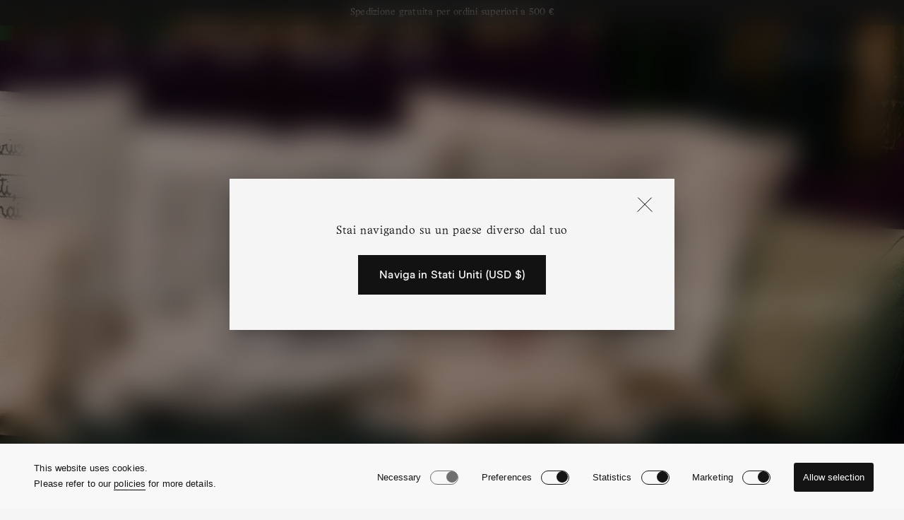

--- FILE ---
content_type: text/html; charset=utf-8
request_url: https://www.massimoalba.com/it-uk/collections/arts-crafts
body_size: 42257
content:
<!doctype html>
<html class="no-js" lang="it">
  <head>
<script>
window.KiwiSizing = window.KiwiSizing === undefined ? {} : window.KiwiSizing;
KiwiSizing.shop = "massimo-alba.myshopify.com";


</script>
    <meta charset="utf-8">
    <meta http-equiv="X-UA-Compatible" content="IE=edge">
    <meta name="viewport" content="width=device-width,initial-scale=1">
    <meta name="theme-color" content="">
    <link rel="canonical" href="https://www.massimoalba.com/it-uk/collections/arts-crafts">
    <link rel="preconnect" href="https://cdn.shopify.com" crossorigin><link rel="icon" type="image/png" href="//www.massimoalba.com/cdn/shop/files/favicon.png?crop=center&height=32&v=1668519761&width=32"><title>
      Arts &amp; Crafts
 &ndash; Massimo Alba</title>

    
      <meta name="description" content="La collezione Arts &amp; Crafts di Massimo Alba è un progetto dinamico che si concretizza di stagione in stagione con l&#39;aggiunta di nuovi ed esclusivi prodotti lifestyle e homeware realizzati in edizione limitata. Esplora la collezione.">
    

    

<meta property="og:site_name" content="Massimo Alba">
<meta property="og:url" content="https://www.massimoalba.com/it-uk/collections/arts-crafts">
<meta property="og:title" content="Arts &amp; Crafts">
<meta property="og:type" content="website">
<meta property="og:description" content="La collezione Arts &amp; Crafts di Massimo Alba è un progetto dinamico che si concretizza di stagione in stagione con l&#39;aggiunta di nuovi ed esclusivi prodotti lifestyle e homeware realizzati in edizione limitata. Esplora la collezione."><meta property="og:image" content="http://www.massimoalba.com/cdn/shop/files/logo_massimo_alba_black.png?height=628&pad_color=e8e4e1&v=1668519903&width=1200">
  <meta property="og:image:secure_url" content="https://www.massimoalba.com/cdn/shop/files/logo_massimo_alba_black.png?height=628&pad_color=e8e4e1&v=1668519903&width=1200">
  <meta property="og:image:width" content="1200">
  <meta property="og:image:height" content="628"><meta name="twitter:card" content="summary_large_image">
<meta name="twitter:title" content="Arts &amp; Crafts">
<meta name="twitter:description" content="La collezione Arts &amp; Crafts di Massimo Alba è un progetto dinamico che si concretizza di stagione in stagione con l&#39;aggiunta di nuovi ed esclusivi prodotti lifestyle e homeware realizzati in edizione limitata. Esplora la collezione.">

  
    
    <script>
        window.cookiePolicyUrl = '/it-uk/pages/cookie-policy'
    </script>
  
    <script src="//www.massimoalba.com/cdn/shop/t/5/assets/global.min.js?v=42973222191530651771727369530" defer="defer"></script>
    
    <script src="//www.massimoalba.com/cdn/shop/t/5/assets/aos.js?v=137969130111557957861668607055"></script>
    
    <script>window.performance && window.performance.mark && window.performance.mark('shopify.content_for_header.start');</script><meta name="google-site-verification" content="qM3f6lk2RwIM3CusMfbl6IzRhX0nahbnULlB9An7PkY">
<meta id="shopify-digital-wallet" name="shopify-digital-wallet" content="/66011463895/digital_wallets/dialog">
<meta name="shopify-checkout-api-token" content="63349d5fed96f750581ae85b477e1164">
<meta id="in-context-paypal-metadata" data-shop-id="66011463895" data-venmo-supported="false" data-environment="production" data-locale="it_IT" data-paypal-v4="true" data-currency="EUR">
<link rel="alternate" type="application/atom+xml" title="Feed" href="/it-uk/collections/arts-crafts.atom" />
<link rel="alternate" hreflang="x-default" href="https://www.massimoalba.com/collections/arts-crafts">
<link rel="alternate" hreflang="it" href="https://www.massimoalba.com/it/collections/arts-crafts">
<link rel="alternate" hreflang="en-CA" href="https://www.massimoalba.com/en-ca/collections/arts-crafts">
<link rel="alternate" hreflang="it-CA" href="https://www.massimoalba.com/it-ca/collections/arts-crafts">
<link rel="alternate" hreflang="en-AX" href="https://www.massimoalba.com/en-eu/collections/arts-crafts">
<link rel="alternate" hreflang="it-AX" href="https://www.massimoalba.com/it-eu/collections/arts-crafts">
<link rel="alternate" hreflang="en-AL" href="https://www.massimoalba.com/en-eu/collections/arts-crafts">
<link rel="alternate" hreflang="it-AL" href="https://www.massimoalba.com/it-eu/collections/arts-crafts">
<link rel="alternate" hreflang="en-AD" href="https://www.massimoalba.com/en-eu/collections/arts-crafts">
<link rel="alternate" hreflang="it-AD" href="https://www.massimoalba.com/it-eu/collections/arts-crafts">
<link rel="alternate" hreflang="en-AM" href="https://www.massimoalba.com/en-eu/collections/arts-crafts">
<link rel="alternate" hreflang="it-AM" href="https://www.massimoalba.com/it-eu/collections/arts-crafts">
<link rel="alternate" hreflang="en-AT" href="https://www.massimoalba.com/en-eu/collections/arts-crafts">
<link rel="alternate" hreflang="it-AT" href="https://www.massimoalba.com/it-eu/collections/arts-crafts">
<link rel="alternate" hreflang="en-BY" href="https://www.massimoalba.com/en-eu/collections/arts-crafts">
<link rel="alternate" hreflang="it-BY" href="https://www.massimoalba.com/it-eu/collections/arts-crafts">
<link rel="alternate" hreflang="en-BE" href="https://www.massimoalba.com/en-eu/collections/arts-crafts">
<link rel="alternate" hreflang="it-BE" href="https://www.massimoalba.com/it-eu/collections/arts-crafts">
<link rel="alternate" hreflang="en-BA" href="https://www.massimoalba.com/en-eu/collections/arts-crafts">
<link rel="alternate" hreflang="it-BA" href="https://www.massimoalba.com/it-eu/collections/arts-crafts">
<link rel="alternate" hreflang="en-BG" href="https://www.massimoalba.com/en-eu/collections/arts-crafts">
<link rel="alternate" hreflang="it-BG" href="https://www.massimoalba.com/it-eu/collections/arts-crafts">
<link rel="alternate" hreflang="en-HR" href="https://www.massimoalba.com/en-eu/collections/arts-crafts">
<link rel="alternate" hreflang="it-HR" href="https://www.massimoalba.com/it-eu/collections/arts-crafts">
<link rel="alternate" hreflang="en-CY" href="https://www.massimoalba.com/en-eu/collections/arts-crafts">
<link rel="alternate" hreflang="it-CY" href="https://www.massimoalba.com/it-eu/collections/arts-crafts">
<link rel="alternate" hreflang="en-CZ" href="https://www.massimoalba.com/en-eu/collections/arts-crafts">
<link rel="alternate" hreflang="it-CZ" href="https://www.massimoalba.com/it-eu/collections/arts-crafts">
<link rel="alternate" hreflang="en-DK" href="https://www.massimoalba.com/en-eu/collections/arts-crafts">
<link rel="alternate" hreflang="it-DK" href="https://www.massimoalba.com/it-eu/collections/arts-crafts">
<link rel="alternate" hreflang="en-EE" href="https://www.massimoalba.com/en-eu/collections/arts-crafts">
<link rel="alternate" hreflang="it-EE" href="https://www.massimoalba.com/it-eu/collections/arts-crafts">
<link rel="alternate" hreflang="en-FO" href="https://www.massimoalba.com/en-eu/collections/arts-crafts">
<link rel="alternate" hreflang="it-FO" href="https://www.massimoalba.com/it-eu/collections/arts-crafts">
<link rel="alternate" hreflang="en-FI" href="https://www.massimoalba.com/en-eu/collections/arts-crafts">
<link rel="alternate" hreflang="it-FI" href="https://www.massimoalba.com/it-eu/collections/arts-crafts">
<link rel="alternate" hreflang="en-FR" href="https://www.massimoalba.com/en-eu/collections/arts-crafts">
<link rel="alternate" hreflang="it-FR" href="https://www.massimoalba.com/it-eu/collections/arts-crafts">
<link rel="alternate" hreflang="en-GE" href="https://www.massimoalba.com/en-eu/collections/arts-crafts">
<link rel="alternate" hreflang="it-GE" href="https://www.massimoalba.com/it-eu/collections/arts-crafts">
<link rel="alternate" hreflang="en-DE" href="https://www.massimoalba.com/en-eu/collections/arts-crafts">
<link rel="alternate" hreflang="it-DE" href="https://www.massimoalba.com/it-eu/collections/arts-crafts">
<link rel="alternate" hreflang="en-GI" href="https://www.massimoalba.com/en-eu/collections/arts-crafts">
<link rel="alternate" hreflang="it-GI" href="https://www.massimoalba.com/it-eu/collections/arts-crafts">
<link rel="alternate" hreflang="en-GR" href="https://www.massimoalba.com/en-eu/collections/arts-crafts">
<link rel="alternate" hreflang="it-GR" href="https://www.massimoalba.com/it-eu/collections/arts-crafts">
<link rel="alternate" hreflang="en-GL" href="https://www.massimoalba.com/en-eu/collections/arts-crafts">
<link rel="alternate" hreflang="it-GL" href="https://www.massimoalba.com/it-eu/collections/arts-crafts">
<link rel="alternate" hreflang="en-GG" href="https://www.massimoalba.com/en-eu/collections/arts-crafts">
<link rel="alternate" hreflang="it-GG" href="https://www.massimoalba.com/it-eu/collections/arts-crafts">
<link rel="alternate" hreflang="en-HU" href="https://www.massimoalba.com/en-eu/collections/arts-crafts">
<link rel="alternate" hreflang="it-HU" href="https://www.massimoalba.com/it-eu/collections/arts-crafts">
<link rel="alternate" hreflang="en-IS" href="https://www.massimoalba.com/en-eu/collections/arts-crafts">
<link rel="alternate" hreflang="it-IS" href="https://www.massimoalba.com/it-eu/collections/arts-crafts">
<link rel="alternate" hreflang="en-IE" href="https://www.massimoalba.com/en-eu/collections/arts-crafts">
<link rel="alternate" hreflang="it-IE" href="https://www.massimoalba.com/it-eu/collections/arts-crafts">
<link rel="alternate" hreflang="en-IM" href="https://www.massimoalba.com/en-eu/collections/arts-crafts">
<link rel="alternate" hreflang="it-IM" href="https://www.massimoalba.com/it-eu/collections/arts-crafts">
<link rel="alternate" hreflang="en-JE" href="https://www.massimoalba.com/en-eu/collections/arts-crafts">
<link rel="alternate" hreflang="it-JE" href="https://www.massimoalba.com/it-eu/collections/arts-crafts">
<link rel="alternate" hreflang="en-XK" href="https://www.massimoalba.com/en-eu/collections/arts-crafts">
<link rel="alternate" hreflang="it-XK" href="https://www.massimoalba.com/it-eu/collections/arts-crafts">
<link rel="alternate" hreflang="en-LV" href="https://www.massimoalba.com/en-eu/collections/arts-crafts">
<link rel="alternate" hreflang="it-LV" href="https://www.massimoalba.com/it-eu/collections/arts-crafts">
<link rel="alternate" hreflang="en-LI" href="https://www.massimoalba.com/en-eu/collections/arts-crafts">
<link rel="alternate" hreflang="it-LI" href="https://www.massimoalba.com/it-eu/collections/arts-crafts">
<link rel="alternate" hreflang="en-LT" href="https://www.massimoalba.com/en-eu/collections/arts-crafts">
<link rel="alternate" hreflang="it-LT" href="https://www.massimoalba.com/it-eu/collections/arts-crafts">
<link rel="alternate" hreflang="en-LU" href="https://www.massimoalba.com/en-eu/collections/arts-crafts">
<link rel="alternate" hreflang="it-LU" href="https://www.massimoalba.com/it-eu/collections/arts-crafts">
<link rel="alternate" hreflang="en-MK" href="https://www.massimoalba.com/en-eu/collections/arts-crafts">
<link rel="alternate" hreflang="it-MK" href="https://www.massimoalba.com/it-eu/collections/arts-crafts">
<link rel="alternate" hreflang="en-MT" href="https://www.massimoalba.com/en-eu/collections/arts-crafts">
<link rel="alternate" hreflang="it-MT" href="https://www.massimoalba.com/it-eu/collections/arts-crafts">
<link rel="alternate" hreflang="en-YT" href="https://www.massimoalba.com/en-eu/collections/arts-crafts">
<link rel="alternate" hreflang="it-YT" href="https://www.massimoalba.com/it-eu/collections/arts-crafts">
<link rel="alternate" hreflang="en-MD" href="https://www.massimoalba.com/en-eu/collections/arts-crafts">
<link rel="alternate" hreflang="it-MD" href="https://www.massimoalba.com/it-eu/collections/arts-crafts">
<link rel="alternate" hreflang="en-MC" href="https://www.massimoalba.com/en-eu/collections/arts-crafts">
<link rel="alternate" hreflang="it-MC" href="https://www.massimoalba.com/it-eu/collections/arts-crafts">
<link rel="alternate" hreflang="en-ME" href="https://www.massimoalba.com/en-eu/collections/arts-crafts">
<link rel="alternate" hreflang="it-ME" href="https://www.massimoalba.com/it-eu/collections/arts-crafts">
<link rel="alternate" hreflang="en-NL" href="https://www.massimoalba.com/en-eu/collections/arts-crafts">
<link rel="alternate" hreflang="it-NL" href="https://www.massimoalba.com/it-eu/collections/arts-crafts">
<link rel="alternate" hreflang="en-NO" href="https://www.massimoalba.com/en-eu/collections/arts-crafts">
<link rel="alternate" hreflang="it-NO" href="https://www.massimoalba.com/it-eu/collections/arts-crafts">
<link rel="alternate" hreflang="en-PL" href="https://www.massimoalba.com/en-eu/collections/arts-crafts">
<link rel="alternate" hreflang="it-PL" href="https://www.massimoalba.com/it-eu/collections/arts-crafts">
<link rel="alternate" hreflang="en-PT" href="https://www.massimoalba.com/en-eu/collections/arts-crafts">
<link rel="alternate" hreflang="it-PT" href="https://www.massimoalba.com/it-eu/collections/arts-crafts">
<link rel="alternate" hreflang="en-RE" href="https://www.massimoalba.com/en-eu/collections/arts-crafts">
<link rel="alternate" hreflang="it-RE" href="https://www.massimoalba.com/it-eu/collections/arts-crafts">
<link rel="alternate" hreflang="en-RO" href="https://www.massimoalba.com/en-eu/collections/arts-crafts">
<link rel="alternate" hreflang="it-RO" href="https://www.massimoalba.com/it-eu/collections/arts-crafts">
<link rel="alternate" hreflang="en-SM" href="https://www.massimoalba.com/en-eu/collections/arts-crafts">
<link rel="alternate" hreflang="it-SM" href="https://www.massimoalba.com/it-eu/collections/arts-crafts">
<link rel="alternate" hreflang="en-RS" href="https://www.massimoalba.com/en-eu/collections/arts-crafts">
<link rel="alternate" hreflang="it-RS" href="https://www.massimoalba.com/it-eu/collections/arts-crafts">
<link rel="alternate" hreflang="en-SK" href="https://www.massimoalba.com/en-eu/collections/arts-crafts">
<link rel="alternate" hreflang="it-SK" href="https://www.massimoalba.com/it-eu/collections/arts-crafts">
<link rel="alternate" hreflang="en-SI" href="https://www.massimoalba.com/en-eu/collections/arts-crafts">
<link rel="alternate" hreflang="it-SI" href="https://www.massimoalba.com/it-eu/collections/arts-crafts">
<link rel="alternate" hreflang="en-ES" href="https://www.massimoalba.com/en-eu/collections/arts-crafts">
<link rel="alternate" hreflang="it-ES" href="https://www.massimoalba.com/it-eu/collections/arts-crafts">
<link rel="alternate" hreflang="en-SJ" href="https://www.massimoalba.com/en-eu/collections/arts-crafts">
<link rel="alternate" hreflang="it-SJ" href="https://www.massimoalba.com/it-eu/collections/arts-crafts">
<link rel="alternate" hreflang="en-SE" href="https://www.massimoalba.com/en-eu/collections/arts-crafts">
<link rel="alternate" hreflang="it-SE" href="https://www.massimoalba.com/it-eu/collections/arts-crafts">
<link rel="alternate" hreflang="en-CH" href="https://www.massimoalba.com/en-eu/collections/arts-crafts">
<link rel="alternate" hreflang="it-CH" href="https://www.massimoalba.com/it-eu/collections/arts-crafts">
<link rel="alternate" hreflang="en-TR" href="https://www.massimoalba.com/en-eu/collections/arts-crafts">
<link rel="alternate" hreflang="it-TR" href="https://www.massimoalba.com/it-eu/collections/arts-crafts">
<link rel="alternate" hreflang="en-UA" href="https://www.massimoalba.com/en-eu/collections/arts-crafts">
<link rel="alternate" hreflang="it-UA" href="https://www.massimoalba.com/it-eu/collections/arts-crafts">
<link rel="alternate" hreflang="en-VA" href="https://www.massimoalba.com/en-eu/collections/arts-crafts">
<link rel="alternate" hreflang="it-VA" href="https://www.massimoalba.com/it-eu/collections/arts-crafts">
<link rel="alternate" hreflang="en-GB" href="https://www.massimoalba.com/en-uk/collections/arts-crafts">
<link rel="alternate" hreflang="it-GB" href="https://www.massimoalba.com/it-uk/collections/arts-crafts">
<link rel="alternate" hreflang="en-US" href="https://www.massimoalba.com/en-us/collections/arts-crafts">
<link rel="alternate" hreflang="it-US" href="https://www.massimoalba.com/it-us/collections/arts-crafts">
<link rel="alternate" type="application/json+oembed" href="https://www.massimoalba.com/it-uk/collections/arts-crafts.oembed">
<script async="async" src="/checkouts/internal/preloads.js?locale=it-GB"></script>
<link rel="preconnect" href="https://shop.app" crossorigin="anonymous">
<script async="async" src="https://shop.app/checkouts/internal/preloads.js?locale=it-GB&shop_id=66011463895" crossorigin="anonymous"></script>
<script id="apple-pay-shop-capabilities" type="application/json">{"shopId":66011463895,"countryCode":"IT","currencyCode":"EUR","merchantCapabilities":["supports3DS"],"merchantId":"gid:\/\/shopify\/Shop\/66011463895","merchantName":"Massimo Alba","requiredBillingContactFields":["postalAddress","email","phone"],"requiredShippingContactFields":["postalAddress","email","phone"],"shippingType":"shipping","supportedNetworks":["visa","maestro","masterCard","amex"],"total":{"type":"pending","label":"Massimo Alba","amount":"1.00"},"shopifyPaymentsEnabled":true,"supportsSubscriptions":true}</script>
<script id="shopify-features" type="application/json">{"accessToken":"63349d5fed96f750581ae85b477e1164","betas":["rich-media-storefront-analytics"],"domain":"www.massimoalba.com","predictiveSearch":true,"shopId":66011463895,"locale":"it"}</script>
<script>var Shopify = Shopify || {};
Shopify.shop = "massimo-alba.myshopify.com";
Shopify.locale = "it";
Shopify.currency = {"active":"EUR","rate":"1.0"};
Shopify.country = "GB";
Shopify.theme = {"name":"massimo-alba-prod\/main","id":136464269527,"schema_name":"Massimo Alba","schema_version":"1.0","theme_store_id":null,"role":"main"};
Shopify.theme.handle = "null";
Shopify.theme.style = {"id":null,"handle":null};
Shopify.cdnHost = "www.massimoalba.com/cdn";
Shopify.routes = Shopify.routes || {};
Shopify.routes.root = "/it-uk/";</script>
<script type="module">!function(o){(o.Shopify=o.Shopify||{}).modules=!0}(window);</script>
<script>!function(o){function n(){var o=[];function n(){o.push(Array.prototype.slice.apply(arguments))}return n.q=o,n}var t=o.Shopify=o.Shopify||{};t.loadFeatures=n(),t.autoloadFeatures=n()}(window);</script>
<script>
  window.ShopifyPay = window.ShopifyPay || {};
  window.ShopifyPay.apiHost = "shop.app\/pay";
  window.ShopifyPay.redirectState = null;
</script>
<script id="shop-js-analytics" type="application/json">{"pageType":"collection"}</script>
<script defer="defer" async type="module" src="//www.massimoalba.com/cdn/shopifycloud/shop-js/modules/v2/client.init-shop-cart-sync_DUUoBXg8.it.esm.js"></script>
<script defer="defer" async type="module" src="//www.massimoalba.com/cdn/shopifycloud/shop-js/modules/v2/chunk.common_BenvYnUH.esm.js"></script>
<script type="module">
  await import("//www.massimoalba.com/cdn/shopifycloud/shop-js/modules/v2/client.init-shop-cart-sync_DUUoBXg8.it.esm.js");
await import("//www.massimoalba.com/cdn/shopifycloud/shop-js/modules/v2/chunk.common_BenvYnUH.esm.js");

  window.Shopify.SignInWithShop?.initShopCartSync?.({"fedCMEnabled":true,"windoidEnabled":true});

</script>
<script>
  window.Shopify = window.Shopify || {};
  if (!window.Shopify.featureAssets) window.Shopify.featureAssets = {};
  window.Shopify.featureAssets['shop-js'] = {"shop-cart-sync":["modules/v2/client.shop-cart-sync_Df6GskJw.it.esm.js","modules/v2/chunk.common_BenvYnUH.esm.js"],"init-fed-cm":["modules/v2/client.init-fed-cm_4EUecvSg.it.esm.js","modules/v2/chunk.common_BenvYnUH.esm.js"],"shop-button":["modules/v2/client.shop-button_mbHRg4Mn.it.esm.js","modules/v2/chunk.common_BenvYnUH.esm.js"],"init-shop-cart-sync":["modules/v2/client.init-shop-cart-sync_DUUoBXg8.it.esm.js","modules/v2/chunk.common_BenvYnUH.esm.js"],"init-shop-email-lookup-coordinator":["modules/v2/client.init-shop-email-lookup-coordinator_CupsUFF0.it.esm.js","modules/v2/chunk.common_BenvYnUH.esm.js"],"init-windoid":["modules/v2/client.init-windoid_VYf6euiP.it.esm.js","modules/v2/chunk.common_BenvYnUH.esm.js"],"pay-button":["modules/v2/client.pay-button_DoTiEp8j.it.esm.js","modules/v2/chunk.common_BenvYnUH.esm.js"],"shop-toast-manager":["modules/v2/client.shop-toast-manager_CYd5OZh1.it.esm.js","modules/v2/chunk.common_BenvYnUH.esm.js"],"shop-cash-offers":["modules/v2/client.shop-cash-offers_Cn_F8mVM.it.esm.js","modules/v2/chunk.common_BenvYnUH.esm.js","modules/v2/chunk.modal_BzUd94k4.esm.js"],"shop-login-button":["modules/v2/client.shop-login-button_DczVp79X.it.esm.js","modules/v2/chunk.common_BenvYnUH.esm.js","modules/v2/chunk.modal_BzUd94k4.esm.js"],"avatar":["modules/v2/client.avatar_BTnouDA3.it.esm.js"],"init-shop-for-new-customer-accounts":["modules/v2/client.init-shop-for-new-customer-accounts_CKFYp2DR.it.esm.js","modules/v2/client.shop-login-button_DczVp79X.it.esm.js","modules/v2/chunk.common_BenvYnUH.esm.js","modules/v2/chunk.modal_BzUd94k4.esm.js"],"init-customer-accounts-sign-up":["modules/v2/client.init-customer-accounts-sign-up_DPlP4CWT.it.esm.js","modules/v2/client.shop-login-button_DczVp79X.it.esm.js","modules/v2/chunk.common_BenvYnUH.esm.js","modules/v2/chunk.modal_BzUd94k4.esm.js"],"init-customer-accounts":["modules/v2/client.init-customer-accounts_BZCktsIM.it.esm.js","modules/v2/client.shop-login-button_DczVp79X.it.esm.js","modules/v2/chunk.common_BenvYnUH.esm.js","modules/v2/chunk.modal_BzUd94k4.esm.js"],"shop-follow-button":["modules/v2/client.shop-follow-button_BKp8PxPa.it.esm.js","modules/v2/chunk.common_BenvYnUH.esm.js","modules/v2/chunk.modal_BzUd94k4.esm.js"],"checkout-modal":["modules/v2/client.checkout-modal_DapvO1Mj.it.esm.js","modules/v2/chunk.common_BenvYnUH.esm.js","modules/v2/chunk.modal_BzUd94k4.esm.js"],"lead-capture":["modules/v2/client.lead-capture_pGjZvdji.it.esm.js","modules/v2/chunk.common_BenvYnUH.esm.js","modules/v2/chunk.modal_BzUd94k4.esm.js"],"shop-login":["modules/v2/client.shop-login_xSfXT9V8.it.esm.js","modules/v2/chunk.common_BenvYnUH.esm.js","modules/v2/chunk.modal_BzUd94k4.esm.js"],"payment-terms":["modules/v2/client.payment-terms_DxzcoIdb.it.esm.js","modules/v2/chunk.common_BenvYnUH.esm.js","modules/v2/chunk.modal_BzUd94k4.esm.js"]};
</script>
<script>(function() {
  var isLoaded = false;
  function asyncLoad() {
    if (isLoaded) return;
    isLoaded = true;
    var urls = ["https:\/\/chimpstatic.com\/mcjs-connected\/js\/users\/f44eb00a945e038bedde78453\/258e4845f4668afc197264a10.js?shop=massimo-alba.myshopify.com","https:\/\/app.kiwisizing.com\/web\/js\/dist\/kiwiSizing\/plugin\/SizingPlugin.prod.js?v=329\u0026shop=massimo-alba.myshopify.com","https:\/\/wishlisthero-assets.revampco.com\/store-front\/bundle2.js?shop=massimo-alba.myshopify.com","https:\/\/l.getsitecontrol.com\/m42gzep7.js?shop=massimo-alba.myshopify.com","https:\/\/cdn.hello-charles.com\/charles-satellite\/1.x\/charles-snippet.js?proxy_vendor=shopify\u0026universe_uri=https:\/\/massimoalba.hello-charles.com\u0026script_id=df1663a6-5226-4aa9-ba4f-0e724de97855\u0026shop=massimo-alba.myshopify.com"];
    for (var i = 0; i < urls.length; i++) {
      var s = document.createElement('script');
      s.type = 'text/javascript';
      s.async = true;
      s.src = urls[i];
      var x = document.getElementsByTagName('script')[0];
      x.parentNode.insertBefore(s, x);
    }
  };
  if(window.attachEvent) {
    window.attachEvent('onload', asyncLoad);
  } else {
    window.addEventListener('load', asyncLoad, false);
  }
})();</script>
<script id="__st">var __st={"a":66011463895,"offset":3600,"reqid":"6df209a4-4d72-46e1-92e6-6baff834ea34-1765586420","pageurl":"www.massimoalba.com\/it-uk\/collections\/arts-crafts","u":"a087ea23215a","p":"collection","rtyp":"collection","rid":409344934103};</script>
<script>window.ShopifyPaypalV4VisibilityTracking = true;</script>
<script id="captcha-bootstrap">!function(){'use strict';const t='contact',e='account',n='new_comment',o=[[t,t],['blogs',n],['comments',n],[t,'customer']],c=[[e,'customer_login'],[e,'guest_login'],[e,'recover_customer_password'],[e,'create_customer']],r=t=>t.map((([t,e])=>`form[action*='/${t}']:not([data-nocaptcha='true']) input[name='form_type'][value='${e}']`)).join(','),a=t=>()=>t?[...document.querySelectorAll(t)].map((t=>t.form)):[];function s(){const t=[...o],e=r(t);return a(e)}const i='password',u='form_key',d=['recaptcha-v3-token','g-recaptcha-response','h-captcha-response',i],f=()=>{try{return window.sessionStorage}catch{return}},m='__shopify_v',_=t=>t.elements[u];function p(t,e,n=!1){try{const o=window.sessionStorage,c=JSON.parse(o.getItem(e)),{data:r}=function(t){const{data:e,action:n}=t;return t[m]||n?{data:e,action:n}:{data:t,action:n}}(c);for(const[e,n]of Object.entries(r))t.elements[e]&&(t.elements[e].value=n);n&&o.removeItem(e)}catch(o){console.error('form repopulation failed',{error:o})}}const l='form_type',E='cptcha';function T(t){t.dataset[E]=!0}const w=window,h=w.document,L='Shopify',v='ce_forms',y='captcha';let A=!1;((t,e)=>{const n=(g='f06e6c50-85a8-45c8-87d0-21a2b65856fe',I='https://cdn.shopify.com/shopifycloud/storefront-forms-hcaptcha/ce_storefront_forms_captcha_hcaptcha.v1.5.2.iife.js',D={infoText:'Protetto da hCaptcha',privacyText:'Privacy',termsText:'Termini'},(t,e,n)=>{const o=w[L][v],c=o.bindForm;if(c)return c(t,g,e,D).then(n);var r;o.q.push([[t,g,e,D],n]),r=I,A||(h.body.append(Object.assign(h.createElement('script'),{id:'captcha-provider',async:!0,src:r})),A=!0)});var g,I,D;w[L]=w[L]||{},w[L][v]=w[L][v]||{},w[L][v].q=[],w[L][y]=w[L][y]||{},w[L][y].protect=function(t,e){n(t,void 0,e),T(t)},Object.freeze(w[L][y]),function(t,e,n,w,h,L){const[v,y,A,g]=function(t,e,n){const i=e?o:[],u=t?c:[],d=[...i,...u],f=r(d),m=r(i),_=r(d.filter((([t,e])=>n.includes(e))));return[a(f),a(m),a(_),s()]}(w,h,L),I=t=>{const e=t.target;return e instanceof HTMLFormElement?e:e&&e.form},D=t=>v().includes(t);t.addEventListener('submit',(t=>{const e=I(t);if(!e)return;const n=D(e)&&!e.dataset.hcaptchaBound&&!e.dataset.recaptchaBound,o=_(e),c=g().includes(e)&&(!o||!o.value);(n||c)&&t.preventDefault(),c&&!n&&(function(t){try{if(!f())return;!function(t){const e=f();if(!e)return;const n=_(t);if(!n)return;const o=n.value;o&&e.removeItem(o)}(t);const e=Array.from(Array(32),(()=>Math.random().toString(36)[2])).join('');!function(t,e){_(t)||t.append(Object.assign(document.createElement('input'),{type:'hidden',name:u})),t.elements[u].value=e}(t,e),function(t,e){const n=f();if(!n)return;const o=[...t.querySelectorAll(`input[type='${i}']`)].map((({name:t})=>t)),c=[...d,...o],r={};for(const[a,s]of new FormData(t).entries())c.includes(a)||(r[a]=s);n.setItem(e,JSON.stringify({[m]:1,action:t.action,data:r}))}(t,e)}catch(e){console.error('failed to persist form',e)}}(e),e.submit())}));const S=(t,e)=>{t&&!t.dataset[E]&&(n(t,e.some((e=>e===t))),T(t))};for(const o of['focusin','change'])t.addEventListener(o,(t=>{const e=I(t);D(e)&&S(e,y())}));const B=e.get('form_key'),M=e.get(l),P=B&&M;t.addEventListener('DOMContentLoaded',(()=>{const t=y();if(P)for(const e of t)e.elements[l].value===M&&p(e,B);[...new Set([...A(),...v().filter((t=>'true'===t.dataset.shopifyCaptcha))])].forEach((e=>S(e,t)))}))}(h,new URLSearchParams(w.location.search),n,t,e,['guest_login'])})(!0,!0)}();</script>
<script integrity="sha256-52AcMU7V7pcBOXWImdc/TAGTFKeNjmkeM1Pvks/DTgc=" data-source-attribution="shopify.loadfeatures" defer="defer" src="//www.massimoalba.com/cdn/shopifycloud/storefront/assets/storefront/load_feature-81c60534.js" crossorigin="anonymous"></script>
<script crossorigin="anonymous" defer="defer" src="//www.massimoalba.com/cdn/shopifycloud/storefront/assets/shopify_pay/storefront-65b4c6d7.js?v=20250812"></script>
<script data-source-attribution="shopify.dynamic_checkout.dynamic.init">var Shopify=Shopify||{};Shopify.PaymentButton=Shopify.PaymentButton||{isStorefrontPortableWallets:!0,init:function(){window.Shopify.PaymentButton.init=function(){};var t=document.createElement("script");t.src="https://www.massimoalba.com/cdn/shopifycloud/portable-wallets/latest/portable-wallets.it.js",t.type="module",document.head.appendChild(t)}};
</script>
<script data-source-attribution="shopify.dynamic_checkout.buyer_consent">
  function portableWalletsHideBuyerConsent(e){var t=document.getElementById("shopify-buyer-consent"),n=document.getElementById("shopify-subscription-policy-button");t&&n&&(t.classList.add("hidden"),t.setAttribute("aria-hidden","true"),n.removeEventListener("click",e))}function portableWalletsShowBuyerConsent(e){var t=document.getElementById("shopify-buyer-consent"),n=document.getElementById("shopify-subscription-policy-button");t&&n&&(t.classList.remove("hidden"),t.removeAttribute("aria-hidden"),n.addEventListener("click",e))}window.Shopify?.PaymentButton&&(window.Shopify.PaymentButton.hideBuyerConsent=portableWalletsHideBuyerConsent,window.Shopify.PaymentButton.showBuyerConsent=portableWalletsShowBuyerConsent);
</script>
<script data-source-attribution="shopify.dynamic_checkout.cart.bootstrap">document.addEventListener("DOMContentLoaded",(function(){function t(){return document.querySelector("shopify-accelerated-checkout-cart, shopify-accelerated-checkout")}if(t())Shopify.PaymentButton.init();else{new MutationObserver((function(e,n){t()&&(Shopify.PaymentButton.init(),n.disconnect())})).observe(document.body,{childList:!0,subtree:!0})}}));
</script>
<link id="shopify-accelerated-checkout-styles" rel="stylesheet" media="screen" href="https://www.massimoalba.com/cdn/shopifycloud/portable-wallets/latest/accelerated-checkout-backwards-compat.css" crossorigin="anonymous">
<style id="shopify-accelerated-checkout-cart">
        #shopify-buyer-consent {
  margin-top: 1em;
  display: inline-block;
  width: 100%;
}

#shopify-buyer-consent.hidden {
  display: none;
}

#shopify-subscription-policy-button {
  background: none;
  border: none;
  padding: 0;
  text-decoration: underline;
  font-size: inherit;
  cursor: pointer;
}

#shopify-subscription-policy-button::before {
  box-shadow: none;
}

      </style>
<script id="sections-script" data-sections="header,footer" defer="defer" src="//www.massimoalba.com/cdn/shop/t/5/compiled_assets/scripts.js?8087"></script>
<script>window.performance && window.performance.mark && window.performance.mark('shopify.content_for_header.end');</script>
  
    

    <style data-shopify>
  
      @font-face {
        font-family: 'ModernEraMedium';
        src: url('//www.massimoalba.com/cdn/shop/t/5/assets/fontbody.woff?v=78586972390813390701668607055') format("woff"), url('//www.massimoalba.com/cdn/shop/t/5/assets/fontbody.woff2?v=110632370659974612881668607063') format("woff2");
        font-style: normal;
        font-weight: normal;
        text-rendering: optimizeLegibility;
        font-display:swap
      } 
      
      @font-face {
        font-family: 'OfficeTimesRoundRegular';
        src: url('//www.massimoalba.com/cdn/shop/t/5/assets/fontheading.woff?v=148582525377344575141668607063') format("woff"), url('//www.massimoalba.com/cdn/shop/t/5/assets/fontheading.woff2?v=22301596571969593701668607057') format("woff2");
        font-style: normal;
        font-weight: normal;
        text-rendering: optimizeLegibility;
        font-display:swap
      }
      
      :root {
        --font-body-family: "ModernEraMedium", sans-serif;
        --font-body-style: normal;
        --font-body-weight: 400;
        --font-body-weight-bold: 700;
      
        --font-heading-family: "OfficeTimesRoundRegular", sans-serif;
        --font-heading-style: normal;
        --font-heading-weight: 400;

        --font-body-scale: 1.0;
        --font-heading-scale: 1.0;

        --color-base-text: 18, 18, 18;
        --color-base-text-inverted: 255, 255, 255;
        --color-shadow: 18, 18, 18;
        --color-base-background-1: 245, 245, 245;
        --color-base-background-2: 232, 228, 225;
        --color-base-background-3: 100, 118, 132;
        --color-base-background-4: 168, 156, 95;
        --color-base-background-5: 188, 196, 198;
        --color-base-background-6: 211, 190, 160;
        --color-base-solid-button-labels: 255, 255, 255;
        --color-base-outline-button-labels: 18, 18, 18;
        --color-base-accent-1: 18, 18, 18;
        --color-base-accent-2: 18, 18, 18;
        --payment-terms-background-color: #f5f5f5;
      
        --gradient-base-background-1: #f5f5f5;
        --gradient-base-background-2: #e8e4e1;
        --gradient-base-background-3: #647684;
        --gradient-base-background-4: #a89c5f;
        --gradient-base-background-5: #bcc4c6;
        --gradient-base-background-6: #d3bea0;
        --gradient-base-accent-1: #121212;
        --gradient-base-accent-2: #121212;

        --media-padding: px;
        --media-border-opacity: 0.05;
        --media-border-width: 0px;
        --media-radius: 0px;
        --media-shadow-opacity: 0.0;
        --media-shadow-horizontal-offset: 0px;
        --media-shadow-vertical-offset: 4px;
        --media-shadow-blur-radius: 5px;
        --media-shadow-visible: 0;

        --page-width: 180rem;
        --page-width-margin: Liquid error (layout/theme line 110): comparison of Integer with String failedrem;

        --product-card-image-padding: 0.4rem;
        --product-card-corner-radius: 0.0rem;
        --product-card-text-alignment: left;
        --product-card-border-width: 0.0rem;
        --product-card-border-opacity: 0.1;
        --product-card-shadow-opacity: 0.0;
        --product-card-shadow-visible: 0;
        --product-card-shadow-horizontal-offset: 0.0rem;
        --product-card-shadow-vertical-offset: 0.4rem;
        --product-card-shadow-blur-radius: 0.5rem;

        --collection-card-image-padding: 0.0rem;
        --collection-card-corner-radius: 0.0rem;
        --collection-card-text-alignment: left;
        --collection-card-border-width: 0.0rem;
        --collection-card-border-opacity: 0.1;
        --collection-card-shadow-opacity: 0.0;
        --collection-card-shadow-visible: 0;
        --collection-card-shadow-horizontal-offset: 0.0rem;
        --collection-card-shadow-vertical-offset: 0.4rem;
        --collection-card-shadow-blur-radius: 0.5rem;

        --blog-card-image-padding: 0.0rem;
        --blog-card-corner-radius: 0.0rem;
        --blog-card-text-alignment: left;
        --blog-card-border-width: 0.0rem;
        --blog-card-border-opacity: 0.1;
        --blog-card-shadow-opacity: 0.0;
        --blog-card-shadow-visible: 0;
        --blog-card-shadow-horizontal-offset: 0.0rem;
        --blog-card-shadow-vertical-offset: 0.4rem;
        --blog-card-shadow-blur-radius: 0.5rem;

        --badge-corner-radius: 0.0rem;

        --popup-border-width: 1px;
        --popup-border-opacity: 0.1;
        --popup-corner-radius: 0px;
        --popup-shadow-opacity: 0.0;
        --popup-shadow-horizontal-offset: 0px;
        --popup-shadow-vertical-offset: 4px;
        --popup-shadow-blur-radius: 5px;

        --drawer-border-width: 1px;
        --drawer-border-opacity: 0.1;
        --drawer-shadow-opacity: 0.0;
        --drawer-shadow-horizontal-offset: 0px;
        --drawer-shadow-vertical-offset: 4px;
        --drawer-shadow-blur-radius: 5px;

        --spacing-sections-desktop: 0px;
        --spacing-sections-mobile: 0px;

        --grid-desktop-vertical-spacing: 8px;
        --grid-desktop-horizontal-spacing: 8px;
        --grid-mobile-vertical-spacing: 4px;
        --grid-mobile-horizontal-spacing: 4px;

        --text-boxes-border-opacity: 0.1;
        --text-boxes-border-width: 0px;
        --text-boxes-radius: 0px;
        --text-boxes-shadow-opacity: 0.0;
        --text-boxes-shadow-visible: 0;
        --text-boxes-shadow-horizontal-offset: 0px;
        --text-boxes-shadow-vertical-offset: 4px;
        --text-boxes-shadow-blur-radius: 5px;

        --buttons-radius: 0px;
        --buttons-radius-outset: 0px;
        --buttons-border-width: 1px;
        --buttons-border-opacity: 1.0;
        --buttons-shadow-opacity: 0.0;
        --buttons-shadow-visible: 0;
        --buttons-shadow-horizontal-offset: 0px;
        --buttons-shadow-vertical-offset: 4px;
        --buttons-shadow-blur-radius: 5px;
        --buttons-border-offset: 0px;

        --inputs-radius: 0px;
        --inputs-border-width: 1px;
        --inputs-border-opacity: 0.55;
        --inputs-shadow-opacity: 0.0;
        --inputs-shadow-horizontal-offset: 0px;
        --inputs-margin-offset: 0px;
        --inputs-shadow-vertical-offset: 4px;
        --inputs-shadow-blur-radius: 5px;
        --inputs-radius-outset: 0px;

        --variant-pills-radius: 0px;
        --variant-pills-border-width: 1px;
        --variant-pills-border-opacity: 0.6;
        --variant-pills-shadow-opacity: 0.0;
        --variant-pills-shadow-horizontal-offset: 0px;
        --variant-pills-shadow-vertical-offset: 4px;
        --variant-pills-shadow-blur-radius: 5px;
      }
  
      @media screen and (max-width: 749px) {
        :root {
          --font-heading-scale: 0.92;
        }
      }

      *,
      *::before,
      *::after {
        box-sizing: inherit;
      }

      html {
        box-sizing: border-box;
        font-size: calc(var(--font-body-scale) * 62.5%);
        height: 100%;
      }

      body {
        display: grid;
        grid-template-rows: auto auto 1fr auto;
        grid-template-columns: 100%;
        min-height: 100%;
        margin: 0;
        font-size: 1.5rem;
        letter-spacing: 0.06rem;
        line-height: calc(1 + 0.8 / var(--font-body-scale));
        font-family: var(--font-body-family);
        font-style: var(--font-body-style);
        font-weight: var(--font-body-weight);
      }

      @media screen and (min-width: 750px) {
        body {
          font-size: 1.5rem;
        }
      }

      .newsletter-modal {
        transform: translateX(100%);
      }
    </style>

    <link href="//www.massimoalba.com/cdn/shop/t/5/assets/base.css?v=55802946985194860921669020034" rel="stylesheet" type="text/css" media="all" />
  
    <link href="//www.massimoalba.com/cdn/shop/t/5/assets/aos.css?v=171440860698160758581668607060" rel="stylesheet" type="text/css" media="all" />
  
    <link rel="preload" as="font" href="//www.massimoalba.com/cdn/shop/t/5/assets/fontbody.woff2?v=110632370659974612881668607063" type="font/woff2" crossorigin>
    <link rel="preload" as="font" href="//www.massimoalba.com/cdn/shop/t/5/assets/fontheading.woff2?v=22301596571969593701668607057" type="font/woff2" crossorigin><link rel="stylesheet" href="//www.massimoalba.com/cdn/shop/t/5/assets/component-predictive-search.css?v=50149377870609340351668607061" media="print" onload="this.media='all'"><script>document.documentElement.className = document.documentElement.className.replace('no-js', 'js');
    if (Shopify.designMode) {
      document.documentElement.classList.add('shopify-design-mode');
    }
    </script>
    
    
  

<style>
  .wishlisthero-floating {
    position: absolute;
     right: 5px;
   top: 5px;
    z-index: 23;
    border-radius: 100%;
  }

  .wishlisthero-floating:hover {
    background-color: rgba(0, 0, 0, 0.05);
  }

  /*.wishlisthero-floating button {
    font-size: 20px !important;
    width: 40px !important;
    padding: 0.125em 0 0 !important;
  }*/

  .MuiTypography-body2, .MuiTypography-body1, .MuiTypography-caption, .MuiTypography-button, .MuiTypography-h1, .MuiTypography-h2, .MuiTypography-h3, .MuiTypography-h4, .MuiTypography-h5, .MuiTypography-h6, .MuiTypography-subtitle1, .MuiTypography-subtitle2, .MuiTypography-overline, MuiButton-root {
    font-family: var(--font-body-family) !important;
  }

  .MuiTypography-h1, .MuiTypography-h2, .MuiTypography-h3, .MuiTypography-h4, .MuiTypography-h5, .MuiTypography-h6, .MuiCardHeader-title a {
    font-family: var(--font-body-family);
    font-style: var(--font-body-style);
    font-weight: var(--font-body-weight);
  }

  .MuiPaper-rounded {
    border-radius: 0 !important;
  }

  .MuiDialogTitle-root {
    background: rgb(var(--color-base-background-2));
    padding: 13px 0 !important;
    font-style: normal;
    font-weight: 500;
    font-size: 16px;
    line-height: 22px;
    letter-spacing: 0.01em;
    color: rgb(var(--color-base-text));
  }

  #responsive-dialog-title svg:first-child,
  body:not(.login-status) .wishlisthero-customer-view-listing .MuiGrid-root.MuiGrid-container:first-child,
  .wishlist-hero-list-card-footer-add-all-to-cart,
  .wishlist-hero-list-card-footer-delete-all,
  .MuiDialogActions-root {
    display: none !important;
  }

  .MuiPaper-elevation1 {
    box-shadow: none !important;
  }

  .wishlist-hero-list-card-product-image {
    display: block !important;
    padding-top: 150% !important;
  }

  .MuiSnackbar-root {
    display: none !important;
  }

  .__react_component_tooltip {
    display: none !important;
  }

  .wishlist-hero-list-card-header-added-on {
    display: none;
  }

  @media screen and (min-width: 1920px) {
    .MuiGrid-grid-xl-2 {
      max-width: none !important;
      flex-basis: 25% !important;
    }
  }

  .wishlist-hero-list-card-header-product-name {
    min-height: 0 !important;
    font-family: var(--font-heading-family) !important;
    -webkit-line-clamp: 1 !important;
  }

  .wishlist-hero-list-card-header-product-name:hover {
    text-decoration: none !important;
    opacity: 0.4;
    transition: opacity var(--duration-default) ease;
  }

  .MuiCardHeader-root.wishlist-hero-list-card-header {
    padding-left: 0 !important;
    padding-right: 0 !important;
    padding-bottom: 12px !important;
  }

  .wishlist-hero-list-card-footer {
    padding: 0 !important;
  }

  .MuiDialogContent-dividers {
    padding: 0 !important;
  }

  .MuiIconButton-root:hover {
    background-color: transparent !important;
  }

  .MuiTypography-root.MuiTypography-h6 {
    padding-left: 20px;
    font-size: 1.4rem !important;
  }

  .MuiTypography-body1 {
    font-size: 1.4rem !important;
  }

  .MuiDialogActions-root.MuiDialogActions-spacing {
    display: flex !important;
    justify-content: center;
  }

  .MuiTypography-h5 {
    font-style: normal !important;
    font-weight: 500 !important;
    line-height: 22px !important;
    letter-spacing: .01em !important;
  }

  .MuiTypography-h5 + button {
    background-image: url("[data-uri]");
    background-position: center;
    background-repeat: no-repeat;
    background-size: contain;
    top: 1.2rem;
    right: 1.6rem;
    /*transition: transform, opacity .3s ease-in-out, -webkit-transform .3s ease-in-out;*/
  }

  .MuiTypography-h5 + button:hover {
    /*transform: rotate(180deg);*/
    opacity: 0.4;
    transition: opacity var(--duration-default) ease;
  }

  .MuiDialogActions-root button:not(.MuiButton-textPrimary),
  .MuiDialogActions-root .MuiButton-textPrimary {
    font-weight: 500;
    font-size: 1.3rem;
    line-height: 2.2rem;
    letter-spacing: .01em;
    transition: .3s;
    background: transparent;
    color: rgb(var(--color-base-text));
    border-radius: 0;
    border: 0.1rem solid rgb(var(--color-base-text));
  }

  .MuiDialogActions-root button:not(.MuiButton-textPrimary):hover,
  .MuiDialogActions-root .MuiButton-textPrimary:hover {
    border-color: transparent;
    background: rgb(var(--color-base-background-2));
  }

  .wishlist-hero-list-card-footer .MuiButtonGroup-root {
    margin-top: 1.6rem;
  }

  .wishlist-hero-list-card-footer .MuiButtonGroup-root button:first-child {
    width: 100% !important;
    font-weight: 500;
    font-size: 1.3rem;
    line-height: 2.2rem;
    letter-spacing: .01em;
    transition: .3s;
    background: transparent !important;
    color: rgb(var(--color-base-text));
    border-radius: 0 !important;
    border: 0.1rem solid rgb(var(--color-base-text));
    box-shadow: none !important;
  }

  .wishlist-hero-list-card-footer .MuiButtonGroup-root button:first-child:hover {
    border-color: transparent !important;
    background: rgb(var(--color-base-background-2)) !important;
  }

  span.MuiButton-label {
    font-family: var(--font-body-family);
    text-transform: none;
  }

  .Mui-disabled {
    background: rgb(var(--color-base-background-2)) !important;
    color: rgb(var(--color-base-text)) !important;
    opacity: .3 !important;
  }

  .MuiDialogContent-dividers {
    border: none !important;
  }

  /*@media screen and (min-width: 750px) {*/
  /*  .MuiDialogContent-root {*/
  /*    padding-left: 21px !important;*/
  /*  }*/
  /*}*/

  .MuiTypography-body2 {
    color: rgb(var(--color-base-text)) !important;
  }

  .wishlist-hero-list-card-product-price {
    padding-bottom: 0 !important;
  }

  .wishlist-hero-list-card-footer-delete {
    padding-right: 0 !important;
  }

  .MuiSvgIcon-root {
    fill: transparent !important;
    font-size: 2.4rem !important;
    stroke: rgb(var(--color-foreground)) !important;
    stroke-width: 0.1rem !important;
  }

  .MuiSvgIcon-root:hover {
    opacity: 0.4;
    transition: opacity var(--duration-default) ease;
  }

  .MuiDialogContentText-root {
    margin-top: 2.5% !important;
    margin-bottom: 0 !important;
  }

  .wishlisthero-product-page-button-container {
    padding-top: 1px !important;
  }

  .wishlisthero-product-page-button-container span {
    color: rgb(var(--color-background)) !important;
  }

</style>

<script>window.wishlisthero_cartDotClasses = ['site-header__cart-count', 'is-visible'];</script>




<script type='text/javascript'>try {
      window.WishListHero_setting = {"ButtonColor":"rgba(18, 18, 18, 1)","IconColor":"rgba(255, 255, 255, 1)","IconType":"Heart","ButtonTextBeforeAdding":".","ButtonTextAfterAdding":".","AnimationAfterAddition":"Blink","ButtonTextAddToCart":"Add to cart","ButtonTextOutOfStock":"Sold Out","ButtonTextAddAllToCart":"ADD ALL TO CART","ButtonTextRemoveAllToCart":"REMOVE ALL FROM WISHLIST","AddedProductNotificationText":"Product added to wishlist successfully","AddedProductToCartNotificationText":"Product added to cart successfully","ViewCartLinkText":"View Cart","SharePopup_TitleText":"Share My wishlist","SharePopup_shareBtnText":"Share","SharePopup_shareHederText":"Share on Social Networks","SharePopup_shareCopyText":"Or copy Wishlist link to share","SharePopup_shareCancelBtnText":"No","SharePopup_shareCopyBtnText":"copy","SendEMailPopup_BtnText":"send email","SendEMailPopup_FromText":"From Name","SendEMailPopup_ToText":"To email","SendEMailPopup_BodyText":"Body","SendEMailPopup_SendBtnText":"send","SendEMailPopup_TitleText":"Send My Wislist via Email","AddProductMessageText":"Are you sure you want to add all items to cart ?","RemoveProductMessageText":"Are you sure you want to remove this item from your wishlist ?","RemoveAllProductMessageText":"Are you sure you want to remove all items from your wishlist ?","RemovedProductNotificationText":"Product removed from wishlist successfully","AddAllOutOfStockProductNotificationText":"There seems to have been an issue adding items to cart, please try again later","RemovePopupOkText":"Yes","RemovePopup_HeaderText":"Are you sure?","ViewWishlistText":"View wishlist","EmptyWishlistText":"There are no items in this wishlist","BuyNowButtonText":"Buy Now","BuyNowButtonColor":"rgb(144, 86, 162)","BuyNowTextButtonColor":"rgb(255, 255, 255)","Wishlist_Title":"Wishlist","WishlistHeaderTitleAlignment":"Center","WishlistProductImageSize":"Larger","PriceColor":"rgba(18, 18, 18, 1)","HeaderFontSize":"16","PriceFontSize":"15","ProductNameFontSize":"15","LaunchPointType":"menu_item","DisplayWishlistAs":"popup_window","DisplayButtonAs":"text_with_icon","PopupSize":"md","HideAddToCartButton":false,"NoRedirectAfterAddToCart":true,"DisableGuestCustomer":false,"LoginPopupContent":"Please login to save your wishlist across devices.","LoginPopupLoginBtnText":"Login","LoginPopupContentFontSize":"15","NotificationPopupPosition":"right","WishlistButtonTextColor":"rgba(255, 255, 255, 1)","EnableRemoveFromWishlistAfterAddButtonText":".","_id":"63733b10338b2b51db28f0a6","EnableCollection":false,"EnableShare":false,"RemovePowerBy":true,"EnableFBPixel":false,"DisapleApp":false,"FloatPointPossition":"bottom_right","HeartStateToggle":true,"HeaderMenuItemsIndicator":true,"EnableRemoveFromWishlistAfterAdd":true,"DisablePopupNotification":true,"Shop":"massimo-alba.myshopify.com","shop":"massimo-alba.myshopify.com","Status":"Active","Plan":"SILVER"};
     } catch (e) {
        console.error('Error loading config', e);
    }
</script>

<script src="//www.massimoalba.com/cdn/shop/t/5/assets/wishlist-hero-custom-icon.js?v=69475214521149811701669285256"></script>

<script type="text/javascript">
    document.arrive(".wishlisthero-floating button, .wishlisthero-product-page-button-container button", function (button_element) {
        /*const svg_element = button_element.querySelector("svg");
        svg_element.innerHTML='<use href="#icon-favourites"/>';*/

        button_element.innerHTML = '<svg viewBox="0 0 20 20" fill="none" xmlns="http://www.w3.org/2000/svg"><path fill-rule="evenodd" clip-rule="evenodd" d="M4.88924 4.01866C5.9766 4.73596 7.09693 5.95767 8.50178 7.50336C9.69068 6.19253 10.6762 5.1146 11.6112 4.3796C12.0579 3.74927 12.2263 3.25137 12.2263 2.78246C12.2263 1.88702 11.5392 1.2 10.6438 1.2H6.0907C5.19526 1.2 4.50824 1.88702 4.50824 2.78246C4.50824 3.15826 4.61641 3.55266 4.88924 4.01866ZM5.22673 12.4786C6.18049 11.7657 7.17825 10.685 8.38494 9.35538C8.96246 9.87918 9.47737 10.3479 9.93019 10.7797C10.2276 11.0904 10.5137 11.3783 10.7921 11.641C10.9825 11.8435 11.1562 12.0395 11.3132 12.2316C11.9846 13.053 12.2261 13.656 12.2261 14.2175C12.2261 15.113 11.5391 15.8 10.6437 15.8H6.09056C5.19513 15.8 4.5081 15.113 4.5081 14.2175C4.5081 13.714 4.70229 13.1771 5.22673 12.4786ZM3.42591 13.3605C3.2149 13.4042 3.00099 13.4266 2.78246 13.4266C1.22428 13.4266 0 12.2024 0 10.6442V6.09107C0 4.53289 1.22428 3.30861 2.78246 3.30861C2.9789 3.30861 3.17161 3.32676 3.36185 3.36216C3.32641 3.17183 3.30824 2.97901 3.30824 2.78246C3.30824 1.22428 4.53252 0 6.0907 0H10.6438C12.202 0 13.4263 1.22428 13.4263 2.78246C13.4263 3.00071 13.4039 3.21435 13.3603 3.4251C13.6405 3.34752 13.9249 3.30723 14.2175 3.30723C15.7757 3.30723 17 4.53151 17 6.08969V10.6428C17 12.201 15.7757 13.4253 14.2175 13.4253C13.8993 13.4253 13.5909 13.3776 13.2869 13.2862C13.3784 13.5904 13.4261 13.8991 13.4261 14.2175C13.4261 15.7757 12.2019 17 10.6437 17H6.09056C4.53238 17 3.3081 15.7757 3.3081 14.2175C3.3081 13.925 3.34837 13.6407 3.42591 13.3605ZM4.38041 11.6107C3.74996 12.058 3.25171 12.2266 2.78246 12.2266C1.88702 12.2266 1.2 11.5396 1.2 10.6442L1.2 6.09107C1.2 5.19563 1.88702 4.50861 2.78246 4.50861C3.15818 4.50861 3.5525 4.61672 4.01865 4.88949C4.73608 5.97639 5.95788 7.09559 7.50361 8.49753C6.19302 9.6887 5.1153 10.6753 4.38041 11.6107ZM10.7787 9.93063C11.0896 10.2278 11.3778 10.5137 11.6406 10.792C11.8444 10.9834 12.0417 11.1579 12.2349 11.3155C13.055 11.9846 13.657 12.2253 14.2175 12.2253C15.113 12.2253 15.8 11.5382 15.8 10.6428L15.8 6.08969C15.8 5.19426 15.113 4.50723 14.2175 4.50723C13.7141 4.50723 13.1772 4.70141 12.4795 5.22558C11.7665 6.18029 10.6855 7.17956 9.35525 8.3893C9.87879 8.96531 10.3472 9.47891 10.7787 9.93063Z" fill="black" /></svg>';
    });
</script>
    <meta name="msvalidate.01" content="BCE9452F206876B2DEB57A463139CC08" />
    <meta name="google-site-verification" content="KAEm9Z_2HzLZNlxtcYM37SsBHt3sVaiFhs3jdQy78MI" />
  <!-- BEGIN app block: shopify://apps/klaviyo-email-marketing-sms/blocks/klaviyo-onsite-embed/2632fe16-c075-4321-a88b-50b567f42507 -->












  <script async src="https://static.klaviyo.com/onsite/js/RHSUrX/klaviyo.js?company_id=RHSUrX"></script>
  <script>!function(){if(!window.klaviyo){window._klOnsite=window._klOnsite||[];try{window.klaviyo=new Proxy({},{get:function(n,i){return"push"===i?function(){var n;(n=window._klOnsite).push.apply(n,arguments)}:function(){for(var n=arguments.length,o=new Array(n),w=0;w<n;w++)o[w]=arguments[w];var t="function"==typeof o[o.length-1]?o.pop():void 0,e=new Promise((function(n){window._klOnsite.push([i].concat(o,[function(i){t&&t(i),n(i)}]))}));return e}}})}catch(n){window.klaviyo=window.klaviyo||[],window.klaviyo.push=function(){var n;(n=window._klOnsite).push.apply(n,arguments)}}}}();</script>

  




  <script>
    window.klaviyoReviewsProductDesignMode = false
  </script>







<!-- END app block --><!-- BEGIN app block: shopify://apps/easy-tag-gtm-data-layer/blocks/datalayer-embed-block/be308f3f-c82d-4290-b187-8561d4a8782a --><script>(function(w, d) {var f = d.getElementsByTagName('script')[0];var s = d.createElement('script');s.async = true;s.src = "https:\/\/cdn.shopify.com\/extensions\/9d4b20e8-14f7-4a65-86dc-eaa196dcf826\/2.1.0\/assets\/tidl-2.1.0.min.js";s.onload = function() {window.TAGinstall.init({"data_layer": {"model": "legacy","item_id_selector": "sku|variant_id"},"events":{"device_data":true,"user_data":true,"cart_data":true,"collections":true,"product_click":true,"product":true,"add_to_cart":true,"remove_from_cart":true,"login":true,"register":true,"search":true},"currency":"EUR","gtm_container_id":"GTM-WSGKMLV",}, {
   "_internal": {},"contextData": {"page": {"type":"collection"}
   },"cartData" : {"pageType":"collection","items": [],"total":0.0,"currency":"EUR"},"collectionData": {"list":"Arts \u0026 Crafts","items": [{"name":"PILLOW","brand":"Massimo Alba","category":"Abbigliamento","variant":"COPPER \/ UNI","sku":"PPILLO_3923_03_UNI","price":250.0,"compare_at_price":250.0,"position":0,"product_id":"9722349093187","variant_id":"50126202470723","image":"\/\/www.massimoalba.com\/cdn\/shop\/files\/3923-03-00068-Verde_1_1c33bcf4-db18-47d4-aeee-058f0c09ff0f.jpg?v=1731660742",
"handle":"pillow-copy"
           },{"name":"PILLOW","brand":"Massimo Alba","category":"Abbigliamento","variant":"COPPER \/ UNI","sku":"PPILLO_3923_05_UNI","price":250.0,"compare_at_price":250.0,"position":1,"product_id":"9722366165315","variant_id":"50126251884867","image":"\/\/www.massimoalba.com\/cdn\/shop\/files\/3923-05-00056-Verde_1_aec6bccb-92f8-4003-b14a-f3f97b545119.jpg?v=1731661130",
"handle":"pillow-copy-1"
           },{"name":"PILLOW","brand":"Massimo Alba","category":"Abbigliamento","variant":"COPPER \/ UNI","sku":"PPILLO_3923_04_UNI","price":250.0,"compare_at_price":250.0,"position":2,"product_id":"9722359742787","variant_id":"50126231929155","image":"\/\/www.massimoalba.com\/cdn\/shop\/files\/3923-04-00082-Verde_1_936c18a0-d77a-4dab-97c3-de06c70847b2.jpg?v=1731660989",
"handle":"pillow-2"
           },{"name":"PILLOW","brand":"Massimo Alba","category":"Abbigliamento","variant":"COPPER \/ UNI","sku":"PPILLO_3923_08_UNI","price":250.0,"compare_at_price":250.0,"position":3,"product_id":"9722385826115","variant_id":"50126319386947","image":"\/\/www.massimoalba.com\/cdn\/shop\/files\/3923-08-00062-Verde_1_045fa0c4-41f0-492e-868a-075bd3a59ccc.jpg?v=1731661623",
"handle":"pillow-copy-2"
           },{"name":"PILLOW","brand":"Massimo Alba","category":"Abbigliamento","variant":"COPPER \/ UNI","sku":"PPILLO_3923_06_UNI","price":250.0,"compare_at_price":250.0,"position":4,"product_id":"9722379305283","variant_id":"50126293434691","image":"\/\/www.massimoalba.com\/cdn\/shop\/files\/3923-06-00076-Verde_1_895b88f1-f2ba-4e69-96ba-bfe40db1e9ca.jpg?v=1731661442",
"handle":"pillow-3"
           },{"name":"PILLOW","brand":"Massimo Alba","category":"Abbigliamento","variant":"COPPER \/ UNI","sku":"PPILLO_3924_07_UNI","price":180.0,"compare_at_price":180.0,"position":5,"product_id":"9722390806851","variant_id":"50126334755139","image":"\/\/www.massimoalba.com\/cdn\/shop\/files\/3923-07-00093-Verde_1_d455adc5-709e-49d1-98db-e4b53a45b39a.jpg?v=1731661751",
"handle":"pillow-4"
           },{"name":"PILLOW","brand":"Massimo Alba","category":"Abbigliamento","variant":"GREY \/ UNI","sku":"PPILLO_3923_02_UNI","price":250.0,"compare_at_price":250.0,"position":6,"product_id":"9722325696835","variant_id":"50126133297475","image":"\/\/www.massimoalba.com\/cdn\/shop\/files\/3923-02-00072-Verde_1_3c2ae3d4-89e5-4531-ac30-f6bca4c2df8e.jpg?v=1731660194",
"handle":"pillow-1"
           },{"name":"SET DI CANCELLERIA","brand":"Massimo Alba Accessories","category":"Set cancelleria","variant":"MULTICOLORE  \/ UNI","sku":"P25Z0STATI_Z9998_M001_UNI","price":150.0,"compare_at_price":150.0,"position":7,"product_id":"8979760185667","variant_id":"47775470027075","image":"\/\/www.massimoalba.com\/cdn\/shop\/files\/24001_01-0000_2.jpg?v=1706175912",
"handle":"correspondence-card-set"
           },{"name":"PILLOW","brand":"Massimo Alba","category":"Abbigliamento","variant":"BIANCO \/ UNI","sku":"P21Z0PILLO_T9007_U001_UNI","price":120.0,"compare_at_price":120.0,"position":8,"product_id":"7792859152599","variant_id":"43316001571031","image":"\/\/www.massimoalba.com\/cdn\/shop\/files\/P21Z0PILLO_T9007_U001_c3a6828c-e764-4748-9c05-3dbe92d02231.jpg?v=1706285448",
"handle":"pillow-personalized-hand-sewn-cotton-pillow-case-padding-included-bianco-t9007"
           },{"name":"PILLOW","brand":"Massimo Alba","category":"Abbigliamento","variant":"BIANCO \/ UNI","sku":"P21Z0PILLO_T9007_F900","price":120.0,"compare_at_price":120.0,"position":9,"product_id":"8377899680067","variant_id":"46503066665283","image":"\/\/www.massimoalba.com\/cdn\/shop\/products\/P21Z0PILLO_T9007_F900_1.jpg?v=1681480020",
"handle":"pillow"
           },{"name":"PILLOW","brand":"Massimo Alba","category":"Abbigliamento","variant":"PETALO \/ UNI","sku":"P23Z0PILLO_T9008_F301_UNI","price":120.0,"compare_at_price":120.0,"position":10,"product_id":"8381817487683","variant_id":"46510109327683","image":"\/\/www.massimoalba.com\/cdn\/shop\/products\/P23Z0PILLOW_T9008_F301_1.jpg?v=1681740367",
"handle":"pillow-hand-sewn-embroideried-petalo-f301-t9008"
           },{"name":"PILLOW","brand":"Massimo Alba","category":"Abbigliamento","variant":"NERO \/ UNI","sku":"P23Z0PILLO_T9007_F900_UNI","price":180.0,"compare_at_price":180.0,"position":11,"product_id":"8381768073539","variant_id":"46510013841731","image":"\/\/www.massimoalba.com\/cdn\/shop\/products\/P23Z0PILLOW_T9007_F900_1.jpg?v=1681738840",
"handle":"pillow-hand-sewn-embroideried-nero-f900-t9007"
           },{"name":"PILLOW","brand":"Massimo Alba","category":"Abbigliamento","variant":"LAMPONE \/ UNI","sku":"P23Z0PILLO_T9008_F303_UNI","price":120.0,"compare_at_price":120.0,"position":12,"product_id":"8381830660419","variant_id":"46510144979267","image":"\/\/www.massimoalba.com\/cdn\/shop\/products\/P23Z0PILLOW_T9008_F303_1.jpg?v=1681741184",
"handle":"pillow-hand-sewn-embroideried-lampone-f303-t9008"
           },{"name":"PILLOW","brand":"Massimo Alba","category":"Abbigliamento","variant":"WBLACK \/ UNI","sku":"P23Z0PILLO_T9007_F902_UNI","price":180.0,"compare_at_price":180.0,"position":13,"product_id":"8381804052803","variant_id":"46510086226243","image":"\/\/www.massimoalba.com\/cdn\/shop\/products\/P23Z0PILLOW_T9007_F902_1.jpg?v=1681739621",
"handle":"pillow-hand-sewn-embroideried-wblack-f902-t9007"
           },{"name":"PILLOW","brand":"Massimo Alba","category":"Abbigliamento","variant":"LIQUIRIZIA \/ UNI","sku":"P23Z0PILLO_T9007_F901_UNI","price":180.0,"compare_at_price":180.0,"position":14,"product_id":"8381790454083","variant_id":"46510067482947","image":"\/\/www.massimoalba.com\/cdn\/shop\/products\/P23Z0PILLOW_T9007_F901_1.jpg?v=1681738917",
"handle":"pillow-hand-sewn-embroideried-nero-f901-t9007"
           },{"name":"PILLOW","brand":"Massimo Alba","category":"Abbigliamento","variant":"CORVO \/ UNI","sku":"P23Z0PILLO_T9007_F904_UNI","price":180.0,"compare_at_price":180.0,"position":15,"product_id":"8381815816515","variant_id":"46510107459907","image":"\/\/www.massimoalba.com\/cdn\/shop\/products\/P23Z0PILLOW_T9007_F904_1.jpg?v=1681740320",
"handle":"pillow-hand-sewn-embroideried-corvo-f904-t9007"
           },{"name":"PILLOW","brand":"Massimo Alba","category":"Abbigliamento","variant":"DARK \/ UNI","sku":"P23Z0PILLO_T9007_F903_UNI","price":180.0,"compare_at_price":180.0,"position":16,"product_id":"8381807001923","variant_id":"46510093467971","image":"\/\/www.massimoalba.com\/cdn\/shop\/products\/P23Z0PILLOW_T9007_F903_1.jpg?v=1681740208",
"handle":"pillow-hand-sewn-embroideried-dark-f903-t9007"
           },{"name":"PILLOW","brand":"Massimo Alba","category":"Abbigliamento","variant":"PUNCH \/ UNI","sku":"P23Z0PILLO_T9008_F302_UNI","price":120.0,"compare_at_price":120.0,"position":17,"product_id":"8381828563267","variant_id":"46510136688963","image":"\/\/www.massimoalba.com\/cdn\/shop\/products\/P23Z0PILLOW_T9008_F302_1.jpg?v=1681741123",
"handle":"pillow-hand-sewn-embroideried-punch-f302-t9008"
           },{"name":"PLAID","brand":"Massimo Alba","category":"Abbigliamento","variant":"II \/ 2 \/ UNI","sku":"P20Z0PLAID_T9009_F998_UNI","price":800.0,"compare_at_price":800.0,"position":18,"product_id":"7792862658775","variant_id":"43316012548311","image":"\/\/www.massimoalba.com\/cdn\/shop\/products\/p20z0plaid_t9009_f998_3.jpg?v=1665419033",
"handle":"plaid-ii-2-multicoloured-double-face-patchwork-plaid-ii-2-t9009"
           },{"name":"PLAID","brand":"Massimo Alba","category":"Abbigliamento","variant":"I \/ 2 \/ UNI","sku":"P20Z0PLAID_T9009_F997_UNI","price":800.0,"compare_at_price":800.0,"position":19,"product_id":"7792862101719","variant_id":"43316009664727","image":"\/\/www.massimoalba.com\/cdn\/shop\/products\/p20z0plaid_t9009_f997_1.jpg?v=1664977742",
"handle":"plaid-i-2-multicoloured-double-face-patchwork-plaid-i-2-t9009"
           },{"name":"PILLOW","brand":"Massimo Alba","category":"Abbigliamento","variant":"VI \/ 6 \/ UNI","sku":"P20Z0PILLO_T9009_F996_UNI","price":200.0,"compare_at_price":200.0,"position":20,"product_id":"7792860594391","variant_id":"43316005929175","image":"\/\/www.massimoalba.com\/cdn\/shop\/products\/p20z0pillo_t9009_f996_1.jpg?v=1664977712",
"handle":"pillow-vi-6-multicoloured-patchwork-hand-sewn-cushion-vi-6-t9009"
           },{"name":"PILLOW","brand":"Massimo Alba","category":"Abbigliamento","variant":"V \/ 6 \/ UNI","sku":"P20Z0PILLO_T9009_F995_UNI","price":200.0,"compare_at_price":200.0,"position":21,"product_id":"7792859611351","variant_id":"43316002848983","image":"\/\/www.massimoalba.com\/cdn\/shop\/products\/p20z0pillo_t9009_f995_1.jpg?v=1664977698",
"handle":"pillow-v-6-multicoloured-patchwork-hand-sewn-cushion-v-6-t9009"
           },{"name":"PILLOW","brand":"Massimo Alba","category":"Abbigliamento","variant":"IV \/ 6 \/ UNI","sku":"P20Z0PILLO_T9009_F994_UNI","price":200.0,"compare_at_price":200.0,"position":22,"product_id":"7792858923223","variant_id":"43315999965399","image":"\/\/www.massimoalba.com\/cdn\/shop\/products\/p20z0pillo_t9009_f994_1.jpg?v=1664977662",
"handle":"pillow-iv-6-multicoloured-patchwork-hand-sewn-cushion-iv-6-t9009"
           },{"name":"PILLOW","brand":"Massimo Alba","category":"Abbigliamento","variant":"III \/ 6 \/ UNI","sku":"P20Z0PILLO_T9009_F993_UNI","price":200.0,"compare_at_price":200.0,"position":23,"product_id":"7792858759383","variant_id":"43315999703255","image":"\/\/www.massimoalba.com\/cdn\/shop\/products\/p20z0pillo_t9009_f993_1.jpg?v=1664977648",
"handle":"pillow-iii-6-multicoloured-patchwork-hand-sewn-cushion-iii-6-t9009"
           },{"name":"PILLOW","brand":"Massimo Alba","category":"Abbigliamento","variant":"II \/ 6 \/ UNI","sku":"P20Z0PILLO_T9009_F992_UNI","price":200.0,"compare_at_price":200.0,"position":24,"product_id":"7792858464471","variant_id":"43315999375575","image":"\/\/www.massimoalba.com\/cdn\/shop\/products\/p20z0pillo_t9009_f992_1.jpg?v=1664977634",
"handle":"pillow-ii-6-multicoloured-patchwork-hand-sewn-cushion-ii-6-t9009"
           },{"name":"PILLOW","brand":"Massimo Alba","category":"Abbigliamento","variant":"I \/ 6 \/ UNI","sku":"P20Z0PILLO_T9009_F991_UNI","price":200.0,"compare_at_price":200.0,"position":25,"product_id":"7792858300631","variant_id":"43315999211735","image":"\/\/www.massimoalba.com\/cdn\/shop\/products\/p20z0pillo_t9009_f991_1.jpg?v=1664977619",
"handle":"pillow-i-6-multicoloured-patchwork-hand-sewn-cushion-i-6-t9009"
           }],"currency":"EUR"}});


    };
    f.parentNode.insertBefore(s, f);
})(window, document);
</script>
<!-- Google Tag Manager -->
<script>(function(w,d,s,l,i){w[l]=w[l]||[];w[l].push({'gtm.start':
new Date().getTime(),event:'gtm.js'});var f=d.getElementsByTagName(s)[0],
j=d.createElement(s),dl=l!='dataLayer'?'&l='+l:'';j.async=true;j.src=
'https://www.googletagmanager.com/gtm.js?id='+i+dl;f.parentNode.insertBefore(j,f);
})(window,document,'script','dataLayer','GTM-WSGKMLV');</script>
<!-- End Google Tag Manager -->

<!-- END app block --><link href="https://monorail-edge.shopifysvc.com" rel="dns-prefetch">
<script>(function(){if ("sendBeacon" in navigator && "performance" in window) {try {var session_token_from_headers = performance.getEntriesByType('navigation')[0].serverTiming.find(x => x.name == '_s').description;} catch {var session_token_from_headers = undefined;}var session_cookie_matches = document.cookie.match(/_shopify_s=([^;]*)/);var session_token_from_cookie = session_cookie_matches && session_cookie_matches.length === 2 ? session_cookie_matches[1] : "";var session_token = session_token_from_headers || session_token_from_cookie || "";function handle_abandonment_event(e) {var entries = performance.getEntries().filter(function(entry) {return /monorail-edge.shopifysvc.com/.test(entry.name);});if (!window.abandonment_tracked && entries.length === 0) {window.abandonment_tracked = true;var currentMs = Date.now();var navigation_start = performance.timing.navigationStart;var payload = {shop_id: 66011463895,url: window.location.href,navigation_start,duration: currentMs - navigation_start,session_token,page_type: "collection"};window.navigator.sendBeacon("https://monorail-edge.shopifysvc.com/v1/produce", JSON.stringify({schema_id: "online_store_buyer_site_abandonment/1.1",payload: payload,metadata: {event_created_at_ms: currentMs,event_sent_at_ms: currentMs}}));}}window.addEventListener('pagehide', handle_abandonment_event);}}());</script>
<script id="web-pixels-manager-setup">(function e(e,d,r,n,o){if(void 0===o&&(o={}),!Boolean(null===(a=null===(i=window.Shopify)||void 0===i?void 0:i.analytics)||void 0===a?void 0:a.replayQueue)){var i,a;window.Shopify=window.Shopify||{};var t=window.Shopify;t.analytics=t.analytics||{};var s=t.analytics;s.replayQueue=[],s.publish=function(e,d,r){return s.replayQueue.push([e,d,r]),!0};try{self.performance.mark("wpm:start")}catch(e){}var l=function(){var e={modern:/Edge?\/(1{2}[4-9]|1[2-9]\d|[2-9]\d{2}|\d{4,})\.\d+(\.\d+|)|Firefox\/(1{2}[4-9]|1[2-9]\d|[2-9]\d{2}|\d{4,})\.\d+(\.\d+|)|Chrom(ium|e)\/(9{2}|\d{3,})\.\d+(\.\d+|)|(Maci|X1{2}).+ Version\/(15\.\d+|(1[6-9]|[2-9]\d|\d{3,})\.\d+)([,.]\d+|)( \(\w+\)|)( Mobile\/\w+|) Safari\/|Chrome.+OPR\/(9{2}|\d{3,})\.\d+\.\d+|(CPU[ +]OS|iPhone[ +]OS|CPU[ +]iPhone|CPU IPhone OS|CPU iPad OS)[ +]+(15[._]\d+|(1[6-9]|[2-9]\d|\d{3,})[._]\d+)([._]\d+|)|Android:?[ /-](13[3-9]|1[4-9]\d|[2-9]\d{2}|\d{4,})(\.\d+|)(\.\d+|)|Android.+Firefox\/(13[5-9]|1[4-9]\d|[2-9]\d{2}|\d{4,})\.\d+(\.\d+|)|Android.+Chrom(ium|e)\/(13[3-9]|1[4-9]\d|[2-9]\d{2}|\d{4,})\.\d+(\.\d+|)|SamsungBrowser\/([2-9]\d|\d{3,})\.\d+/,legacy:/Edge?\/(1[6-9]|[2-9]\d|\d{3,})\.\d+(\.\d+|)|Firefox\/(5[4-9]|[6-9]\d|\d{3,})\.\d+(\.\d+|)|Chrom(ium|e)\/(5[1-9]|[6-9]\d|\d{3,})\.\d+(\.\d+|)([\d.]+$|.*Safari\/(?![\d.]+ Edge\/[\d.]+$))|(Maci|X1{2}).+ Version\/(10\.\d+|(1[1-9]|[2-9]\d|\d{3,})\.\d+)([,.]\d+|)( \(\w+\)|)( Mobile\/\w+|) Safari\/|Chrome.+OPR\/(3[89]|[4-9]\d|\d{3,})\.\d+\.\d+|(CPU[ +]OS|iPhone[ +]OS|CPU[ +]iPhone|CPU IPhone OS|CPU iPad OS)[ +]+(10[._]\d+|(1[1-9]|[2-9]\d|\d{3,})[._]\d+)([._]\d+|)|Android:?[ /-](13[3-9]|1[4-9]\d|[2-9]\d{2}|\d{4,})(\.\d+|)(\.\d+|)|Mobile Safari.+OPR\/([89]\d|\d{3,})\.\d+\.\d+|Android.+Firefox\/(13[5-9]|1[4-9]\d|[2-9]\d{2}|\d{4,})\.\d+(\.\d+|)|Android.+Chrom(ium|e)\/(13[3-9]|1[4-9]\d|[2-9]\d{2}|\d{4,})\.\d+(\.\d+|)|Android.+(UC? ?Browser|UCWEB|U3)[ /]?(15\.([5-9]|\d{2,})|(1[6-9]|[2-9]\d|\d{3,})\.\d+)\.\d+|SamsungBrowser\/(5\.\d+|([6-9]|\d{2,})\.\d+)|Android.+MQ{2}Browser\/(14(\.(9|\d{2,})|)|(1[5-9]|[2-9]\d|\d{3,})(\.\d+|))(\.\d+|)|K[Aa][Ii]OS\/(3\.\d+|([4-9]|\d{2,})\.\d+)(\.\d+|)/},d=e.modern,r=e.legacy,n=navigator.userAgent;return n.match(d)?"modern":n.match(r)?"legacy":"unknown"}(),u="modern"===l?"modern":"legacy",c=(null!=n?n:{modern:"",legacy:""})[u],f=function(e){return[e.baseUrl,"/wpm","/b",e.hashVersion,"modern"===e.buildTarget?"m":"l",".js"].join("")}({baseUrl:d,hashVersion:r,buildTarget:u}),m=function(e){var d=e.version,r=e.bundleTarget,n=e.surface,o=e.pageUrl,i=e.monorailEndpoint;return{emit:function(e){var a=e.status,t=e.errorMsg,s=(new Date).getTime(),l=JSON.stringify({metadata:{event_sent_at_ms:s},events:[{schema_id:"web_pixels_manager_load/3.1",payload:{version:d,bundle_target:r,page_url:o,status:a,surface:n,error_msg:t},metadata:{event_created_at_ms:s}}]});if(!i)return console&&console.warn&&console.warn("[Web Pixels Manager] No Monorail endpoint provided, skipping logging."),!1;try{return self.navigator.sendBeacon.bind(self.navigator)(i,l)}catch(e){}var u=new XMLHttpRequest;try{return u.open("POST",i,!0),u.setRequestHeader("Content-Type","text/plain"),u.send(l),!0}catch(e){return console&&console.warn&&console.warn("[Web Pixels Manager] Got an unhandled error while logging to Monorail."),!1}}}}({version:r,bundleTarget:l,surface:e.surface,pageUrl:self.location.href,monorailEndpoint:e.monorailEndpoint});try{o.browserTarget=l,function(e){var d=e.src,r=e.async,n=void 0===r||r,o=e.onload,i=e.onerror,a=e.sri,t=e.scriptDataAttributes,s=void 0===t?{}:t,l=document.createElement("script"),u=document.querySelector("head"),c=document.querySelector("body");if(l.async=n,l.src=d,a&&(l.integrity=a,l.crossOrigin="anonymous"),s)for(var f in s)if(Object.prototype.hasOwnProperty.call(s,f))try{l.dataset[f]=s[f]}catch(e){}if(o&&l.addEventListener("load",o),i&&l.addEventListener("error",i),u)u.appendChild(l);else{if(!c)throw new Error("Did not find a head or body element to append the script");c.appendChild(l)}}({src:f,async:!0,onload:function(){if(!function(){var e,d;return Boolean(null===(d=null===(e=window.Shopify)||void 0===e?void 0:e.analytics)||void 0===d?void 0:d.initialized)}()){var d=window.webPixelsManager.init(e)||void 0;if(d){var r=window.Shopify.analytics;r.replayQueue.forEach((function(e){var r=e[0],n=e[1],o=e[2];d.publishCustomEvent(r,n,o)})),r.replayQueue=[],r.publish=d.publishCustomEvent,r.visitor=d.visitor,r.initialized=!0}}},onerror:function(){return m.emit({status:"failed",errorMsg:"".concat(f," has failed to load")})},sri:function(e){var d=/^sha384-[A-Za-z0-9+/=]+$/;return"string"==typeof e&&d.test(e)}(c)?c:"",scriptDataAttributes:o}),m.emit({status:"loading"})}catch(e){m.emit({status:"failed",errorMsg:(null==e?void 0:e.message)||"Unknown error"})}}})({shopId: 66011463895,storefrontBaseUrl: "https://www.massimoalba.com",extensionsBaseUrl: "https://extensions.shopifycdn.com/cdn/shopifycloud/web-pixels-manager",monorailEndpoint: "https://monorail-edge.shopifysvc.com/unstable/produce_batch",surface: "storefront-renderer",enabledBetaFlags: ["2dca8a86"],webPixelsConfigList: [{"id":"1092944195","configuration":"{\"config\":\"{\\\"pixel_id\\\":\\\"AW-809313275\\\",\\\"target_country\\\":\\\"IT\\\",\\\"gtag_events\\\":[{\\\"type\\\":\\\"begin_checkout\\\",\\\"action_label\\\":\\\"AW-809313275\\\/2pclCIzGgooZEPvH9IED\\\"},{\\\"type\\\":\\\"search\\\",\\\"action_label\\\":\\\"AW-809313275\\\/rR3VCIbGgooZEPvH9IED\\\"},{\\\"type\\\":\\\"view_item\\\",\\\"action_label\\\":[\\\"AW-809313275\\\/pTsKCIPGgooZEPvH9IED\\\",\\\"MC-WQPTR082LC\\\"]},{\\\"type\\\":\\\"purchase\\\",\\\"action_label\\\":[\\\"AW-809313275\\\/JqXNCP3FgooZEPvH9IED\\\",\\\"MC-WQPTR082LC\\\"]},{\\\"type\\\":\\\"page_view\\\",\\\"action_label\\\":[\\\"AW-809313275\\\/UquSCIDGgooZEPvH9IED\\\",\\\"MC-WQPTR082LC\\\"]},{\\\"type\\\":\\\"add_payment_info\\\",\\\"action_label\\\":\\\"AW-809313275\\\/-490CI_GgooZEPvH9IED\\\"},{\\\"type\\\":\\\"add_to_cart\\\",\\\"action_label\\\":\\\"AW-809313275\\\/iNANCInGgooZEPvH9IED\\\"}],\\\"enable_monitoring_mode\\\":false}\"}","eventPayloadVersion":"v1","runtimeContext":"OPEN","scriptVersion":"b2a88bafab3e21179ed38636efcd8a93","type":"APP","apiClientId":1780363,"privacyPurposes":[],"dataSharingAdjustments":{"protectedCustomerApprovalScopes":["read_customer_address","read_customer_email","read_customer_name","read_customer_personal_data","read_customer_phone"]}},{"id":"436109635","configuration":"{\"pixel_id\":\"236057224201763\",\"pixel_type\":\"facebook_pixel\",\"metaapp_system_user_token\":\"-\"}","eventPayloadVersion":"v1","runtimeContext":"OPEN","scriptVersion":"ca16bc87fe92b6042fbaa3acc2fbdaa6","type":"APP","apiClientId":2329312,"privacyPurposes":["ANALYTICS","MARKETING","SALE_OF_DATA"],"dataSharingAdjustments":{"protectedCustomerApprovalScopes":["read_customer_address","read_customer_email","read_customer_name","read_customer_personal_data","read_customer_phone"]}},{"id":"124453187","eventPayloadVersion":"1","runtimeContext":"LAX","scriptVersion":"1","type":"CUSTOM","privacyPurposes":[],"name":"GTM For Checkout"},{"id":"shopify-app-pixel","configuration":"{}","eventPayloadVersion":"v1","runtimeContext":"STRICT","scriptVersion":"0450","apiClientId":"shopify-pixel","type":"APP","privacyPurposes":["ANALYTICS","MARKETING"]},{"id":"shopify-custom-pixel","eventPayloadVersion":"v1","runtimeContext":"LAX","scriptVersion":"0450","apiClientId":"shopify-pixel","type":"CUSTOM","privacyPurposes":["ANALYTICS","MARKETING"]}],isMerchantRequest: false,initData: {"shop":{"name":"Massimo Alba","paymentSettings":{"currencyCode":"EUR"},"myshopifyDomain":"massimo-alba.myshopify.com","countryCode":"IT","storefrontUrl":"https:\/\/www.massimoalba.com\/it-uk"},"customer":null,"cart":null,"checkout":null,"productVariants":[],"purchasingCompany":null},},"https://www.massimoalba.com/cdn","ae1676cfwd2530674p4253c800m34e853cb",{"modern":"","legacy":""},{"shopId":"66011463895","storefrontBaseUrl":"https:\/\/www.massimoalba.com","extensionBaseUrl":"https:\/\/extensions.shopifycdn.com\/cdn\/shopifycloud\/web-pixels-manager","surface":"storefront-renderer","enabledBetaFlags":"[\"2dca8a86\"]","isMerchantRequest":"false","hashVersion":"ae1676cfwd2530674p4253c800m34e853cb","publish":"custom","events":"[[\"page_viewed\",{}],[\"collection_viewed\",{\"collection\":{\"id\":\"409344934103\",\"title\":\"Arts \u0026 Crafts\",\"productVariants\":[{\"price\":{\"amount\":250.0,\"currencyCode\":\"EUR\"},\"product\":{\"title\":\"PILLOW\",\"vendor\":\"Massimo Alba\",\"id\":\"9722349093187\",\"untranslatedTitle\":\"PILLOW\",\"url\":\"\/it-uk\/products\/pillow-copy\",\"type\":\"Abbigliamento\"},\"id\":\"50126202470723\",\"image\":{\"src\":\"\/\/www.massimoalba.com\/cdn\/shop\/files\/3923-03-00068-Verde_1_1c33bcf4-db18-47d4-aeee-058f0c09ff0f.jpg?v=1731660742\"},\"sku\":\"PPILLO_3923_03_UNI\",\"title\":\"COPPER \/ UNI\",\"untranslatedTitle\":\"COPPER \/ UNI\"},{\"price\":{\"amount\":250.0,\"currencyCode\":\"EUR\"},\"product\":{\"title\":\"PILLOW\",\"vendor\":\"Massimo Alba\",\"id\":\"9722366165315\",\"untranslatedTitle\":\"PILLOW\",\"url\":\"\/it-uk\/products\/pillow-copy-1\",\"type\":\"Abbigliamento\"},\"id\":\"50126251884867\",\"image\":{\"src\":\"\/\/www.massimoalba.com\/cdn\/shop\/files\/3923-05-00056-Verde_1_aec6bccb-92f8-4003-b14a-f3f97b545119.jpg?v=1731661130\"},\"sku\":\"PPILLO_3923_05_UNI\",\"title\":\"COPPER \/ UNI\",\"untranslatedTitle\":\"COPPER \/ UNI\"},{\"price\":{\"amount\":250.0,\"currencyCode\":\"EUR\"},\"product\":{\"title\":\"PILLOW\",\"vendor\":\"Massimo Alba\",\"id\":\"9722359742787\",\"untranslatedTitle\":\"PILLOW\",\"url\":\"\/it-uk\/products\/pillow-2\",\"type\":\"Abbigliamento\"},\"id\":\"50126231929155\",\"image\":{\"src\":\"\/\/www.massimoalba.com\/cdn\/shop\/files\/3923-04-00082-Verde_1_936c18a0-d77a-4dab-97c3-de06c70847b2.jpg?v=1731660989\"},\"sku\":\"PPILLO_3923_04_UNI\",\"title\":\"COPPER \/ UNI\",\"untranslatedTitle\":\"COPPER \/ UNI\"},{\"price\":{\"amount\":250.0,\"currencyCode\":\"EUR\"},\"product\":{\"title\":\"PILLOW\",\"vendor\":\"Massimo Alba\",\"id\":\"9722385826115\",\"untranslatedTitle\":\"PILLOW\",\"url\":\"\/it-uk\/products\/pillow-copy-2\",\"type\":\"Abbigliamento\"},\"id\":\"50126319386947\",\"image\":{\"src\":\"\/\/www.massimoalba.com\/cdn\/shop\/files\/3923-08-00062-Verde_1_045fa0c4-41f0-492e-868a-075bd3a59ccc.jpg?v=1731661623\"},\"sku\":\"PPILLO_3923_08_UNI\",\"title\":\"COPPER \/ UNI\",\"untranslatedTitle\":\"COPPER \/ UNI\"},{\"price\":{\"amount\":250.0,\"currencyCode\":\"EUR\"},\"product\":{\"title\":\"PILLOW\",\"vendor\":\"Massimo Alba\",\"id\":\"9722379305283\",\"untranslatedTitle\":\"PILLOW\",\"url\":\"\/it-uk\/products\/pillow-3\",\"type\":\"Abbigliamento\"},\"id\":\"50126293434691\",\"image\":{\"src\":\"\/\/www.massimoalba.com\/cdn\/shop\/files\/3923-06-00076-Verde_1_895b88f1-f2ba-4e69-96ba-bfe40db1e9ca.jpg?v=1731661442\"},\"sku\":\"PPILLO_3923_06_UNI\",\"title\":\"COPPER \/ UNI\",\"untranslatedTitle\":\"COPPER \/ UNI\"},{\"price\":{\"amount\":180.0,\"currencyCode\":\"EUR\"},\"product\":{\"title\":\"PILLOW\",\"vendor\":\"Massimo Alba\",\"id\":\"9722390806851\",\"untranslatedTitle\":\"PILLOW\",\"url\":\"\/it-uk\/products\/pillow-4\",\"type\":\"Abbigliamento\"},\"id\":\"50126334755139\",\"image\":{\"src\":\"\/\/www.massimoalba.com\/cdn\/shop\/files\/3923-07-00093-Verde_1_d455adc5-709e-49d1-98db-e4b53a45b39a.jpg?v=1731661751\"},\"sku\":\"PPILLO_3924_07_UNI\",\"title\":\"COPPER \/ UNI\",\"untranslatedTitle\":\"COPPER \/ UNI\"},{\"price\":{\"amount\":250.0,\"currencyCode\":\"EUR\"},\"product\":{\"title\":\"PILLOW\",\"vendor\":\"Massimo Alba\",\"id\":\"9722325696835\",\"untranslatedTitle\":\"PILLOW\",\"url\":\"\/it-uk\/products\/pillow-1\",\"type\":\"Abbigliamento\"},\"id\":\"50126133297475\",\"image\":{\"src\":\"\/\/www.massimoalba.com\/cdn\/shop\/files\/3923-02-00072-Verde_1_3c2ae3d4-89e5-4531-ac30-f6bca4c2df8e.jpg?v=1731660194\"},\"sku\":\"PPILLO_3923_02_UNI\",\"title\":\"GREY \/ UNI\",\"untranslatedTitle\":\"GREY \/ UNI\"},{\"price\":{\"amount\":150.0,\"currencyCode\":\"EUR\"},\"product\":{\"title\":\"SET DI CANCELLERIA\",\"vendor\":\"Massimo Alba Accessories\",\"id\":\"8979760185667\",\"untranslatedTitle\":\"SET DI CANCELLERIA\",\"url\":\"\/it-uk\/products\/correspondence-card-set\",\"type\":\"Set cancelleria\"},\"id\":\"47775470027075\",\"image\":{\"src\":\"\/\/www.massimoalba.com\/cdn\/shop\/files\/24001_01-0000_2.jpg?v=1706175912\"},\"sku\":\"P25Z0STATI_Z9998_M001_UNI\",\"title\":\"MULTICOLORE  \/ UNI\",\"untranslatedTitle\":\"MULTICOLOR \/ UNI\"},{\"price\":{\"amount\":120.0,\"currencyCode\":\"EUR\"},\"product\":{\"title\":\"PILLOW\",\"vendor\":\"Massimo Alba\",\"id\":\"7792859152599\",\"untranslatedTitle\":\"PILLOW\",\"url\":\"\/it-uk\/products\/pillow-personalized-hand-sewn-cotton-pillow-case-padding-included-bianco-t9007\",\"type\":\"Abbigliamento\"},\"id\":\"43316001571031\",\"image\":{\"src\":\"\/\/www.massimoalba.com\/cdn\/shop\/files\/P21Z0PILLO_T9007_U001_c3a6828c-e764-4748-9c05-3dbe92d02231.jpg?v=1706285448\"},\"sku\":\"P21Z0PILLO_T9007_U001_UNI\",\"title\":\"BIANCO \/ UNI\",\"untranslatedTitle\":\"BIANCO \/ UNI\"},{\"price\":{\"amount\":120.0,\"currencyCode\":\"EUR\"},\"product\":{\"title\":\"PILLOW\",\"vendor\":\"Massimo Alba\",\"id\":\"8377899680067\",\"untranslatedTitle\":\"PILLOW\",\"url\":\"\/it-uk\/products\/pillow\",\"type\":\"Abbigliamento\"},\"id\":\"46503066665283\",\"image\":{\"src\":\"\/\/www.massimoalba.com\/cdn\/shop\/products\/P21Z0PILLO_T9007_F900_1.jpg?v=1681480020\"},\"sku\":\"P21Z0PILLO_T9007_F900\",\"title\":\"BIANCO \/ UNI\",\"untranslatedTitle\":\"BIANCO \/ UNI\"},{\"price\":{\"amount\":120.0,\"currencyCode\":\"EUR\"},\"product\":{\"title\":\"PILLOW\",\"vendor\":\"Massimo Alba\",\"id\":\"8381817487683\",\"untranslatedTitle\":\"PILLOW\",\"url\":\"\/it-uk\/products\/pillow-hand-sewn-embroideried-petalo-f301-t9008\",\"type\":\"Abbigliamento\"},\"id\":\"46510109327683\",\"image\":{\"src\":\"\/\/www.massimoalba.com\/cdn\/shop\/products\/P23Z0PILLOW_T9008_F301_1.jpg?v=1681740367\"},\"sku\":\"P23Z0PILLO_T9008_F301_UNI\",\"title\":\"PETALO \/ UNI\",\"untranslatedTitle\":\"PETALO \/ UNI\"},{\"price\":{\"amount\":180.0,\"currencyCode\":\"EUR\"},\"product\":{\"title\":\"PILLOW\",\"vendor\":\"Massimo Alba\",\"id\":\"8381768073539\",\"untranslatedTitle\":\"PILLOW\",\"url\":\"\/it-uk\/products\/pillow-hand-sewn-embroideried-nero-f900-t9007\",\"type\":\"Abbigliamento\"},\"id\":\"46510013841731\",\"image\":{\"src\":\"\/\/www.massimoalba.com\/cdn\/shop\/products\/P23Z0PILLOW_T9007_F900_1.jpg?v=1681738840\"},\"sku\":\"P23Z0PILLO_T9007_F900_UNI\",\"title\":\"NERO \/ UNI\",\"untranslatedTitle\":\"NERO \/ UNI\"},{\"price\":{\"amount\":120.0,\"currencyCode\":\"EUR\"},\"product\":{\"title\":\"PILLOW\",\"vendor\":\"Massimo Alba\",\"id\":\"8381830660419\",\"untranslatedTitle\":\"PILLOW\",\"url\":\"\/it-uk\/products\/pillow-hand-sewn-embroideried-lampone-f303-t9008\",\"type\":\"Abbigliamento\"},\"id\":\"46510144979267\",\"image\":{\"src\":\"\/\/www.massimoalba.com\/cdn\/shop\/products\/P23Z0PILLOW_T9008_F303_1.jpg?v=1681741184\"},\"sku\":\"P23Z0PILLO_T9008_F303_UNI\",\"title\":\"LAMPONE \/ UNI\",\"untranslatedTitle\":\"LAMPONE \/ UNI\"},{\"price\":{\"amount\":180.0,\"currencyCode\":\"EUR\"},\"product\":{\"title\":\"PILLOW\",\"vendor\":\"Massimo Alba\",\"id\":\"8381804052803\",\"untranslatedTitle\":\"PILLOW\",\"url\":\"\/it-uk\/products\/pillow-hand-sewn-embroideried-wblack-f902-t9007\",\"type\":\"Abbigliamento\"},\"id\":\"46510086226243\",\"image\":{\"src\":\"\/\/www.massimoalba.com\/cdn\/shop\/products\/P23Z0PILLOW_T9007_F902_1.jpg?v=1681739621\"},\"sku\":\"P23Z0PILLO_T9007_F902_UNI\",\"title\":\"WBLACK \/ UNI\",\"untranslatedTitle\":\"WBLACK \/ UNI\"},{\"price\":{\"amount\":180.0,\"currencyCode\":\"EUR\"},\"product\":{\"title\":\"PILLOW\",\"vendor\":\"Massimo Alba\",\"id\":\"8381790454083\",\"untranslatedTitle\":\"PILLOW\",\"url\":\"\/it-uk\/products\/pillow-hand-sewn-embroideried-nero-f901-t9007\",\"type\":\"Abbigliamento\"},\"id\":\"46510067482947\",\"image\":{\"src\":\"\/\/www.massimoalba.com\/cdn\/shop\/products\/P23Z0PILLOW_T9007_F901_1.jpg?v=1681738917\"},\"sku\":\"P23Z0PILLO_T9007_F901_UNI\",\"title\":\"LIQUIRIZIA \/ UNI\",\"untranslatedTitle\":\"LIQUIRIZIA \/ UNI\"},{\"price\":{\"amount\":180.0,\"currencyCode\":\"EUR\"},\"product\":{\"title\":\"PILLOW\",\"vendor\":\"Massimo Alba\",\"id\":\"8381815816515\",\"untranslatedTitle\":\"PILLOW\",\"url\":\"\/it-uk\/products\/pillow-hand-sewn-embroideried-corvo-f904-t9007\",\"type\":\"Abbigliamento\"},\"id\":\"46510107459907\",\"image\":{\"src\":\"\/\/www.massimoalba.com\/cdn\/shop\/products\/P23Z0PILLOW_T9007_F904_1.jpg?v=1681740320\"},\"sku\":\"P23Z0PILLO_T9007_F904_UNI\",\"title\":\"CORVO \/ UNI\",\"untranslatedTitle\":\"CORVO \/ UNI\"},{\"price\":{\"amount\":180.0,\"currencyCode\":\"EUR\"},\"product\":{\"title\":\"PILLOW\",\"vendor\":\"Massimo Alba\",\"id\":\"8381807001923\",\"untranslatedTitle\":\"PILLOW\",\"url\":\"\/it-uk\/products\/pillow-hand-sewn-embroideried-dark-f903-t9007\",\"type\":\"Abbigliamento\"},\"id\":\"46510093467971\",\"image\":{\"src\":\"\/\/www.massimoalba.com\/cdn\/shop\/products\/P23Z0PILLOW_T9007_F903_1.jpg?v=1681740208\"},\"sku\":\"P23Z0PILLO_T9007_F903_UNI\",\"title\":\"DARK \/ UNI\",\"untranslatedTitle\":\"DARK \/ UNI\"},{\"price\":{\"amount\":120.0,\"currencyCode\":\"EUR\"},\"product\":{\"title\":\"PILLOW\",\"vendor\":\"Massimo Alba\",\"id\":\"8381828563267\",\"untranslatedTitle\":\"PILLOW\",\"url\":\"\/it-uk\/products\/pillow-hand-sewn-embroideried-punch-f302-t9008\",\"type\":\"Abbigliamento\"},\"id\":\"46510136688963\",\"image\":{\"src\":\"\/\/www.massimoalba.com\/cdn\/shop\/products\/P23Z0PILLOW_T9008_F302_1.jpg?v=1681741123\"},\"sku\":\"P23Z0PILLO_T9008_F302_UNI\",\"title\":\"PUNCH \/ UNI\",\"untranslatedTitle\":\"PUNCH \/ UNI\"},{\"price\":{\"amount\":800.0,\"currencyCode\":\"EUR\"},\"product\":{\"title\":\"PLAID\",\"vendor\":\"Massimo Alba\",\"id\":\"7792862658775\",\"untranslatedTitle\":\"PLAID\",\"url\":\"\/it-uk\/products\/plaid-ii-2-multicoloured-double-face-patchwork-plaid-ii-2-t9009\",\"type\":\"Abbigliamento\"},\"id\":\"43316012548311\",\"image\":{\"src\":\"\/\/www.massimoalba.com\/cdn\/shop\/products\/p20z0plaid_t9009_f998_1.jpg?v=1665419033\"},\"sku\":\"P20Z0PLAID_T9009_F998_UNI\",\"title\":\"II \/ 2 \/ UNI\",\"untranslatedTitle\":\"II \/ 2 \/ UNI\"},{\"price\":{\"amount\":800.0,\"currencyCode\":\"EUR\"},\"product\":{\"title\":\"PLAID\",\"vendor\":\"Massimo Alba\",\"id\":\"7792862101719\",\"untranslatedTitle\":\"PLAID\",\"url\":\"\/it-uk\/products\/plaid-i-2-multicoloured-double-face-patchwork-plaid-i-2-t9009\",\"type\":\"Abbigliamento\"},\"id\":\"43316009664727\",\"image\":{\"src\":\"\/\/www.massimoalba.com\/cdn\/shop\/products\/p20z0plaid_t9009_f997_1.jpg?v=1664977742\"},\"sku\":\"P20Z0PLAID_T9009_F997_UNI\",\"title\":\"I \/ 2 \/ UNI\",\"untranslatedTitle\":\"I \/ 2 \/ UNI\"},{\"price\":{\"amount\":200.0,\"currencyCode\":\"EUR\"},\"product\":{\"title\":\"PILLOW\",\"vendor\":\"Massimo Alba\",\"id\":\"7792860594391\",\"untranslatedTitle\":\"PILLOW\",\"url\":\"\/it-uk\/products\/pillow-vi-6-multicoloured-patchwork-hand-sewn-cushion-vi-6-t9009\",\"type\":\"Abbigliamento\"},\"id\":\"43316005929175\",\"image\":{\"src\":\"\/\/www.massimoalba.com\/cdn\/shop\/products\/p20z0pillo_t9009_f996_1.jpg?v=1664977712\"},\"sku\":\"P20Z0PILLO_T9009_F996_UNI\",\"title\":\"VI \/ 6 \/ UNI\",\"untranslatedTitle\":\"VI \/ 6 \/ UNI\"},{\"price\":{\"amount\":200.0,\"currencyCode\":\"EUR\"},\"product\":{\"title\":\"PILLOW\",\"vendor\":\"Massimo Alba\",\"id\":\"7792859611351\",\"untranslatedTitle\":\"PILLOW\",\"url\":\"\/it-uk\/products\/pillow-v-6-multicoloured-patchwork-hand-sewn-cushion-v-6-t9009\",\"type\":\"Abbigliamento\"},\"id\":\"43316002848983\",\"image\":{\"src\":\"\/\/www.massimoalba.com\/cdn\/shop\/products\/p20z0pillo_t9009_f995_1.jpg?v=1664977698\"},\"sku\":\"P20Z0PILLO_T9009_F995_UNI\",\"title\":\"V \/ 6 \/ UNI\",\"untranslatedTitle\":\"V \/ 6 \/ UNI\"},{\"price\":{\"amount\":200.0,\"currencyCode\":\"EUR\"},\"product\":{\"title\":\"PILLOW\",\"vendor\":\"Massimo Alba\",\"id\":\"7792858923223\",\"untranslatedTitle\":\"PILLOW\",\"url\":\"\/it-uk\/products\/pillow-iv-6-multicoloured-patchwork-hand-sewn-cushion-iv-6-t9009\",\"type\":\"Abbigliamento\"},\"id\":\"43315999965399\",\"image\":{\"src\":\"\/\/www.massimoalba.com\/cdn\/shop\/products\/p20z0pillo_t9009_f994_1.jpg?v=1664977662\"},\"sku\":\"P20Z0PILLO_T9009_F994_UNI\",\"title\":\"IV \/ 6 \/ UNI\",\"untranslatedTitle\":\"IV \/ 6 \/ UNI\"},{\"price\":{\"amount\":200.0,\"currencyCode\":\"EUR\"},\"product\":{\"title\":\"PILLOW\",\"vendor\":\"Massimo Alba\",\"id\":\"7792858759383\",\"untranslatedTitle\":\"PILLOW\",\"url\":\"\/it-uk\/products\/pillow-iii-6-multicoloured-patchwork-hand-sewn-cushion-iii-6-t9009\",\"type\":\"Abbigliamento\"},\"id\":\"43315999703255\",\"image\":{\"src\":\"\/\/www.massimoalba.com\/cdn\/shop\/products\/p20z0pillo_t9009_f993_1.jpg?v=1664977648\"},\"sku\":\"P20Z0PILLO_T9009_F993_UNI\",\"title\":\"III \/ 6 \/ UNI\",\"untranslatedTitle\":\"III \/ 6 \/ UNI\"},{\"price\":{\"amount\":200.0,\"currencyCode\":\"EUR\"},\"product\":{\"title\":\"PILLOW\",\"vendor\":\"Massimo Alba\",\"id\":\"7792858464471\",\"untranslatedTitle\":\"PILLOW\",\"url\":\"\/it-uk\/products\/pillow-ii-6-multicoloured-patchwork-hand-sewn-cushion-ii-6-t9009\",\"type\":\"Abbigliamento\"},\"id\":\"43315999375575\",\"image\":{\"src\":\"\/\/www.massimoalba.com\/cdn\/shop\/products\/p20z0pillo_t9009_f992_1.jpg?v=1664977634\"},\"sku\":\"P20Z0PILLO_T9009_F992_UNI\",\"title\":\"II \/ 6 \/ UNI\",\"untranslatedTitle\":\"II \/ 6 \/ UNI\"},{\"price\":{\"amount\":200.0,\"currencyCode\":\"EUR\"},\"product\":{\"title\":\"PILLOW\",\"vendor\":\"Massimo Alba\",\"id\":\"7792858300631\",\"untranslatedTitle\":\"PILLOW\",\"url\":\"\/it-uk\/products\/pillow-i-6-multicoloured-patchwork-hand-sewn-cushion-i-6-t9009\",\"type\":\"Abbigliamento\"},\"id\":\"43315999211735\",\"image\":{\"src\":\"\/\/www.massimoalba.com\/cdn\/shop\/products\/p20z0pillo_t9009_f991_1.jpg?v=1664977619\"},\"sku\":\"P20Z0PILLO_T9009_F991_UNI\",\"title\":\"I \/ 6 \/ UNI\",\"untranslatedTitle\":\"I \/ 6 \/ UNI\"}]}}]]"});</script><script>
  window.ShopifyAnalytics = window.ShopifyAnalytics || {};
  window.ShopifyAnalytics.meta = window.ShopifyAnalytics.meta || {};
  window.ShopifyAnalytics.meta.currency = 'EUR';
  var meta = {"products":[{"id":9722349093187,"gid":"gid:\/\/shopify\/Product\/9722349093187","vendor":"Massimo Alba","type":"Abbigliamento","variants":[{"id":50126202470723,"price":25000,"name":"PILLOW - COPPER \/ UNI","public_title":"COPPER \/ UNI","sku":"PPILLO_3923_03_UNI"}],"remote":false},{"id":9722366165315,"gid":"gid:\/\/shopify\/Product\/9722366165315","vendor":"Massimo Alba","type":"Abbigliamento","variants":[{"id":50126251884867,"price":25000,"name":"PILLOW - COPPER \/ UNI","public_title":"COPPER \/ UNI","sku":"PPILLO_3923_05_UNI"}],"remote":false},{"id":9722359742787,"gid":"gid:\/\/shopify\/Product\/9722359742787","vendor":"Massimo Alba","type":"Abbigliamento","variants":[{"id":50126231929155,"price":25000,"name":"PILLOW - COPPER \/ UNI","public_title":"COPPER \/ UNI","sku":"PPILLO_3923_04_UNI"}],"remote":false},{"id":9722385826115,"gid":"gid:\/\/shopify\/Product\/9722385826115","vendor":"Massimo Alba","type":"Abbigliamento","variants":[{"id":50126319386947,"price":25000,"name":"PILLOW - COPPER \/ UNI","public_title":"COPPER \/ UNI","sku":"PPILLO_3923_08_UNI"}],"remote":false},{"id":9722379305283,"gid":"gid:\/\/shopify\/Product\/9722379305283","vendor":"Massimo Alba","type":"Abbigliamento","variants":[{"id":50126293434691,"price":25000,"name":"PILLOW - COPPER \/ UNI","public_title":"COPPER \/ UNI","sku":"PPILLO_3923_06_UNI"}],"remote":false},{"id":9722390806851,"gid":"gid:\/\/shopify\/Product\/9722390806851","vendor":"Massimo Alba","type":"Abbigliamento","variants":[{"id":50126334755139,"price":18000,"name":"PILLOW - COPPER \/ UNI","public_title":"COPPER \/ UNI","sku":"PPILLO_3924_07_UNI"}],"remote":false},{"id":9722325696835,"gid":"gid:\/\/shopify\/Product\/9722325696835","vendor":"Massimo Alba","type":"Abbigliamento","variants":[{"id":50126133297475,"price":25000,"name":"PILLOW - GREY \/ UNI","public_title":"GREY \/ UNI","sku":"PPILLO_3923_02_UNI"}],"remote":false},{"id":8979760185667,"gid":"gid:\/\/shopify\/Product\/8979760185667","vendor":"Massimo Alba Accessories","type":"Set cancelleria","variants":[{"id":47775470027075,"price":15000,"name":"SET DI CANCELLERIA - MULTICOLORE  \/ UNI","public_title":"MULTICOLORE  \/ UNI","sku":"P25Z0STATI_Z9998_M001_UNI"}],"remote":false},{"id":7792859152599,"gid":"gid:\/\/shopify\/Product\/7792859152599","vendor":"Massimo Alba","type":"Abbigliamento","variants":[{"id":43316001571031,"price":12000,"name":"PILLOW - BIANCO \/ UNI","public_title":"BIANCO \/ UNI","sku":"P21Z0PILLO_T9007_U001_UNI"}],"remote":false},{"id":8377899680067,"gid":"gid:\/\/shopify\/Product\/8377899680067","vendor":"Massimo Alba","type":"Abbigliamento","variants":[{"id":46503066665283,"price":12000,"name":"PILLOW - BIANCO \/ UNI","public_title":"BIANCO \/ UNI","sku":"P21Z0PILLO_T9007_F900"}],"remote":false},{"id":8381817487683,"gid":"gid:\/\/shopify\/Product\/8381817487683","vendor":"Massimo Alba","type":"Abbigliamento","variants":[{"id":46510109327683,"price":12000,"name":"PILLOW - PETALO \/ UNI","public_title":"PETALO \/ UNI","sku":"P23Z0PILLO_T9008_F301_UNI"}],"remote":false},{"id":8381768073539,"gid":"gid:\/\/shopify\/Product\/8381768073539","vendor":"Massimo Alba","type":"Abbigliamento","variants":[{"id":46510013841731,"price":18000,"name":"PILLOW - NERO \/ UNI","public_title":"NERO \/ UNI","sku":"P23Z0PILLO_T9007_F900_UNI"}],"remote":false},{"id":8381830660419,"gid":"gid:\/\/shopify\/Product\/8381830660419","vendor":"Massimo Alba","type":"Abbigliamento","variants":[{"id":46510144979267,"price":12000,"name":"PILLOW - LAMPONE \/ UNI","public_title":"LAMPONE \/ UNI","sku":"P23Z0PILLO_T9008_F303_UNI"}],"remote":false},{"id":8381804052803,"gid":"gid:\/\/shopify\/Product\/8381804052803","vendor":"Massimo Alba","type":"Abbigliamento","variants":[{"id":46510086226243,"price":18000,"name":"PILLOW - WBLACK \/ UNI","public_title":"WBLACK \/ UNI","sku":"P23Z0PILLO_T9007_F902_UNI"}],"remote":false},{"id":8381790454083,"gid":"gid:\/\/shopify\/Product\/8381790454083","vendor":"Massimo Alba","type":"Abbigliamento","variants":[{"id":46510067482947,"price":18000,"name":"PILLOW - LIQUIRIZIA \/ UNI","public_title":"LIQUIRIZIA \/ UNI","sku":"P23Z0PILLO_T9007_F901_UNI"}],"remote":false},{"id":8381815816515,"gid":"gid:\/\/shopify\/Product\/8381815816515","vendor":"Massimo Alba","type":"Abbigliamento","variants":[{"id":46510107459907,"price":18000,"name":"PILLOW - CORVO \/ UNI","public_title":"CORVO \/ UNI","sku":"P23Z0PILLO_T9007_F904_UNI"}],"remote":false},{"id":8381807001923,"gid":"gid:\/\/shopify\/Product\/8381807001923","vendor":"Massimo Alba","type":"Abbigliamento","variants":[{"id":46510093467971,"price":18000,"name":"PILLOW - DARK \/ UNI","public_title":"DARK \/ UNI","sku":"P23Z0PILLO_T9007_F903_UNI"}],"remote":false},{"id":8381828563267,"gid":"gid:\/\/shopify\/Product\/8381828563267","vendor":"Massimo Alba","type":"Abbigliamento","variants":[{"id":46510136688963,"price":12000,"name":"PILLOW - PUNCH \/ UNI","public_title":"PUNCH \/ UNI","sku":"P23Z0PILLO_T9008_F302_UNI"}],"remote":false},{"id":7792862658775,"gid":"gid:\/\/shopify\/Product\/7792862658775","vendor":"Massimo Alba","type":"Abbigliamento","variants":[{"id":43316012548311,"price":80000,"name":"PLAID - II \/ 2 \/ UNI","public_title":"II \/ 2 \/ UNI","sku":"P20Z0PLAID_T9009_F998_UNI"}],"remote":false},{"id":7792862101719,"gid":"gid:\/\/shopify\/Product\/7792862101719","vendor":"Massimo Alba","type":"Abbigliamento","variants":[{"id":43316009664727,"price":80000,"name":"PLAID - I \/ 2 \/ UNI","public_title":"I \/ 2 \/ UNI","sku":"P20Z0PLAID_T9009_F997_UNI"}],"remote":false},{"id":7792860594391,"gid":"gid:\/\/shopify\/Product\/7792860594391","vendor":"Massimo Alba","type":"Abbigliamento","variants":[{"id":43316005929175,"price":20000,"name":"PILLOW - VI \/ 6 \/ UNI","public_title":"VI \/ 6 \/ UNI","sku":"P20Z0PILLO_T9009_F996_UNI"}],"remote":false},{"id":7792859611351,"gid":"gid:\/\/shopify\/Product\/7792859611351","vendor":"Massimo Alba","type":"Abbigliamento","variants":[{"id":43316002848983,"price":20000,"name":"PILLOW - V \/ 6 \/ UNI","public_title":"V \/ 6 \/ UNI","sku":"P20Z0PILLO_T9009_F995_UNI"}],"remote":false},{"id":7792858923223,"gid":"gid:\/\/shopify\/Product\/7792858923223","vendor":"Massimo Alba","type":"Abbigliamento","variants":[{"id":43315999965399,"price":20000,"name":"PILLOW - IV \/ 6 \/ UNI","public_title":"IV \/ 6 \/ UNI","sku":"P20Z0PILLO_T9009_F994_UNI"}],"remote":false},{"id":7792858759383,"gid":"gid:\/\/shopify\/Product\/7792858759383","vendor":"Massimo Alba","type":"Abbigliamento","variants":[{"id":43315999703255,"price":20000,"name":"PILLOW - III \/ 6 \/ UNI","public_title":"III \/ 6 \/ UNI","sku":"P20Z0PILLO_T9009_F993_UNI"}],"remote":false},{"id":7792858464471,"gid":"gid:\/\/shopify\/Product\/7792858464471","vendor":"Massimo Alba","type":"Abbigliamento","variants":[{"id":43315999375575,"price":20000,"name":"PILLOW - II \/ 6 \/ UNI","public_title":"II \/ 6 \/ UNI","sku":"P20Z0PILLO_T9009_F992_UNI"}],"remote":false},{"id":7792858300631,"gid":"gid:\/\/shopify\/Product\/7792858300631","vendor":"Massimo Alba","type":"Abbigliamento","variants":[{"id":43315999211735,"price":20000,"name":"PILLOW - I \/ 6 \/ UNI","public_title":"I \/ 6 \/ UNI","sku":"P20Z0PILLO_T9009_F991_UNI"}],"remote":false}],"page":{"pageType":"collection","resourceType":"collection","resourceId":409344934103}};
  for (var attr in meta) {
    window.ShopifyAnalytics.meta[attr] = meta[attr];
  }
</script>
<script class="analytics">
  (function () {
    var customDocumentWrite = function(content) {
      var jquery = null;

      if (window.jQuery) {
        jquery = window.jQuery;
      } else if (window.Checkout && window.Checkout.$) {
        jquery = window.Checkout.$;
      }

      if (jquery) {
        jquery('body').append(content);
      }
    };

    var hasLoggedConversion = function(token) {
      if (token) {
        return document.cookie.indexOf('loggedConversion=' + token) !== -1;
      }
      return false;
    }

    var setCookieIfConversion = function(token) {
      if (token) {
        var twoMonthsFromNow = new Date(Date.now());
        twoMonthsFromNow.setMonth(twoMonthsFromNow.getMonth() + 2);

        document.cookie = 'loggedConversion=' + token + '; expires=' + twoMonthsFromNow;
      }
    }

    var trekkie = window.ShopifyAnalytics.lib = window.trekkie = window.trekkie || [];
    if (trekkie.integrations) {
      return;
    }
    trekkie.methods = [
      'identify',
      'page',
      'ready',
      'track',
      'trackForm',
      'trackLink'
    ];
    trekkie.factory = function(method) {
      return function() {
        var args = Array.prototype.slice.call(arguments);
        args.unshift(method);
        trekkie.push(args);
        return trekkie;
      };
    };
    for (var i = 0; i < trekkie.methods.length; i++) {
      var key = trekkie.methods[i];
      trekkie[key] = trekkie.factory(key);
    }
    trekkie.load = function(config) {
      trekkie.config = config || {};
      trekkie.config.initialDocumentCookie = document.cookie;
      var first = document.getElementsByTagName('script')[0];
      var script = document.createElement('script');
      script.type = 'text/javascript';
      script.onerror = function(e) {
        var scriptFallback = document.createElement('script');
        scriptFallback.type = 'text/javascript';
        scriptFallback.onerror = function(error) {
                var Monorail = {
      produce: function produce(monorailDomain, schemaId, payload) {
        var currentMs = new Date().getTime();
        var event = {
          schema_id: schemaId,
          payload: payload,
          metadata: {
            event_created_at_ms: currentMs,
            event_sent_at_ms: currentMs
          }
        };
        return Monorail.sendRequest("https://" + monorailDomain + "/v1/produce", JSON.stringify(event));
      },
      sendRequest: function sendRequest(endpointUrl, payload) {
        // Try the sendBeacon API
        if (window && window.navigator && typeof window.navigator.sendBeacon === 'function' && typeof window.Blob === 'function' && !Monorail.isIos12()) {
          var blobData = new window.Blob([payload], {
            type: 'text/plain'
          });

          if (window.navigator.sendBeacon(endpointUrl, blobData)) {
            return true;
          } // sendBeacon was not successful

        } // XHR beacon

        var xhr = new XMLHttpRequest();

        try {
          xhr.open('POST', endpointUrl);
          xhr.setRequestHeader('Content-Type', 'text/plain');
          xhr.send(payload);
        } catch (e) {
          console.log(e);
        }

        return false;
      },
      isIos12: function isIos12() {
        return window.navigator.userAgent.lastIndexOf('iPhone; CPU iPhone OS 12_') !== -1 || window.navigator.userAgent.lastIndexOf('iPad; CPU OS 12_') !== -1;
      }
    };
    Monorail.produce('monorail-edge.shopifysvc.com',
      'trekkie_storefront_load_errors/1.1',
      {shop_id: 66011463895,
      theme_id: 136464269527,
      app_name: "storefront",
      context_url: window.location.href,
      source_url: "//www.massimoalba.com/cdn/s/trekkie.storefront.1a0636ab3186d698599065cb6ce9903ebacdd71a.min.js"});

        };
        scriptFallback.async = true;
        scriptFallback.src = '//www.massimoalba.com/cdn/s/trekkie.storefront.1a0636ab3186d698599065cb6ce9903ebacdd71a.min.js';
        first.parentNode.insertBefore(scriptFallback, first);
      };
      script.async = true;
      script.src = '//www.massimoalba.com/cdn/s/trekkie.storefront.1a0636ab3186d698599065cb6ce9903ebacdd71a.min.js';
      first.parentNode.insertBefore(script, first);
    };
    trekkie.load(
      {"Trekkie":{"appName":"storefront","development":false,"defaultAttributes":{"shopId":66011463895,"isMerchantRequest":null,"themeId":136464269527,"themeCityHash":"1279631089468610755","contentLanguage":"it","currency":"EUR","eventMetadataId":"6f7cfd32-222f-4783-8252-8b8a5fe10fe7"},"isServerSideCookieWritingEnabled":true,"monorailRegion":"shop_domain"},"Session Attribution":{},"S2S":{"facebookCapiEnabled":true,"source":"trekkie-storefront-renderer","apiClientId":580111}}
    );

    var loaded = false;
    trekkie.ready(function() {
      if (loaded) return;
      loaded = true;

      window.ShopifyAnalytics.lib = window.trekkie;

      var originalDocumentWrite = document.write;
      document.write = customDocumentWrite;
      try { window.ShopifyAnalytics.merchantGoogleAnalytics.call(this); } catch(error) {};
      document.write = originalDocumentWrite;

      window.ShopifyAnalytics.lib.page(null,{"pageType":"collection","resourceType":"collection","resourceId":409344934103,"shopifyEmitted":true});

      var match = window.location.pathname.match(/checkouts\/(.+)\/(thank_you|post_purchase)/)
      var token = match? match[1]: undefined;
      if (!hasLoggedConversion(token)) {
        setCookieIfConversion(token);
        window.ShopifyAnalytics.lib.track("Viewed Product Category",{"currency":"EUR","category":"Collection: arts-crafts","collectionName":"arts-crafts","collectionId":409344934103,"nonInteraction":true},undefined,undefined,{"shopifyEmitted":true});
      }
    });


        var eventsListenerScript = document.createElement('script');
        eventsListenerScript.async = true;
        eventsListenerScript.src = "//www.massimoalba.com/cdn/shopifycloud/storefront/assets/shop_events_listener-3da45d37.js";
        document.getElementsByTagName('head')[0].appendChild(eventsListenerScript);

})();</script>
<script
  defer
  src="https://www.massimoalba.com/cdn/shopifycloud/perf-kit/shopify-perf-kit-2.1.2.min.js"
  data-application="storefront-renderer"
  data-shop-id="66011463895"
  data-render-region="gcp-us-east1"
  data-page-type="collection"
  data-theme-instance-id="136464269527"
  data-theme-name="Massimo Alba"
  data-theme-version="1.0"
  data-monorail-region="shop_domain"
  data-resource-timing-sampling-rate="10"
  data-shs="true"
  data-shs-beacon="true"
  data-shs-export-with-fetch="true"
  data-shs-logs-sample-rate="1"
  data-shs-beacon-endpoint="https://www.massimoalba.com/api/collect"
></script>
</head><body class="use-max-width template-collection template-arts-and-crafts " id="collection-page">
  
    <a class="skip-to-content-link button visually-hidden" href="#MainContent">
      Vai direttamente ai contenuti
    </a>

<script src="//www.massimoalba.com/cdn/shop/t/5/assets/cart.js?v=83971781268232213281668607060" defer="defer"></script>

<style>
    .drawer {
        visibility: hidden;
    }
</style>

<cart-drawer class="drawer is-empty">
  <div id="CartDrawer" class="cart-drawer">
    <div id="CartDrawer-Overlay" class="cart-drawer__overlay"></div>
    <div class="drawer__inner" role="dialog" aria-modal="true" aria-label="Il tuo carrello" tabindex="-1"><div class="drawer__inner-empty">
          <div class="cart-drawer__warnings center">
            <div class="cart-drawer__empty-content">
              <h2 class="cart__empty-text">Il tuo carrello è vuoto</h2>
              <button class="drawer__close" type="button" onclick="this.closest('cart-drawer').close()" aria-label="Chiudi"><svg xmlns="http://www.w3.org/2000/svg" aria-hidden="true" focusable="false" role="presentation" class="icon icon-close" fill="none" viewBox="0 0 18 17">
  <path d="M.865 15.978a.5.5 0 00.707.707l7.433-7.431 7.579 7.282a.501.501 0 00.846-.37.5.5 0 00-.153-.351L9.712 8.546l7.417-7.416a.5.5 0 10-.707-.708L8.991 7.853 1.413.573a.5.5 0 10-.693.72l7.563 7.268-7.418 7.417z" fill="currentColor">
</svg>
</button>
              <a href="/it-uk/collections/all" class="button">
                Continua lo shopping
              </a><p class="cart__login-title h3">Hai un account?</p>
                <p class="cart__login-paragraph">
                  <a href="/it-uk/account/login" class="link underlined-link">Accedi</a> per un check-out più veloce.
                </p></div>
          </div>
        </div><div class="drawer__header">
        <h2 class="drawer__heading">Il tuo carrello</h2>
        <button class="drawer__close" type="button" onclick="this.closest('cart-drawer').close()" aria-label="Chiudi"><svg xmlns="http://www.w3.org/2000/svg" aria-hidden="true" focusable="false" role="presentation" class="icon icon-close" fill="none" viewBox="0 0 18 17">
  <path d="M.865 15.978a.5.5 0 00.707.707l7.433-7.431 7.579 7.282a.501.501 0 00.846-.37.5.5 0 00-.153-.351L9.712 8.546l7.417-7.416a.5.5 0 10-.707-.708L8.991 7.853 1.413.573a.5.5 0 10-.693.72l7.563 7.268-7.418 7.417z" fill="currentColor">
</svg>
</button>
      </div>
      <cart-drawer-items class=" is-empty">
        <form action="/it-uk/cart" id="CartDrawer-Form" class="cart__contents cart-drawer__form" method="post">
          <div id="CartDrawer-CartItems" class="drawer__contents js-contents"><p id="CartDrawer-LiveRegionText" class="visually-hidden" role="status"></p>
            <p id="CartDrawer-LineItemStatus" class="visually-hidden" aria-hidden="true" role="status">Caricamento in corso...</p>
          </div>
          <div id="CartDrawer-CartErrors" role="alert"></div>
        </form></cart-drawer-items>

      <div class="drawer__footer"><!-- Start blocks-->
        <!-- Subtotals-->

        <div class="cart-drawer__footer" >
          <div class="totals" role="status">
            <h2 class="totals__subtotal">Subtotale:</h2>
            <p class="totals__subtotal-value">€0,00</p>
          </div>

          <div></div>

          <small class="tax-note caption-large rte">Imposte incluse. <a href="/it-uk/policies/shipping-policy">Spese di spedizione</a> calcolate al check-out.
</small>
        </div>

        <!-- CTAs -->

        <div class="cart__ctas" >
          <noscript>
            <button type="submit" class="cart__update-button button button--secondary" form="CartDrawer-Form">
              Aggiorna
            </button>
          </noscript>

          <button type="submit" id="CartDrawer-Checkout" class="cart__checkout-button button" name="checkout" form="CartDrawer-Form" disabled>
            Check-out
          </button>
          <div class="cart__footer-info">
            <span>Shipping calculated at checkout</span>
            <span><svg xmlns="http://www.w3.org/2000/svg" width="6" height="9" viewBox="0 0 6 9" fill="none">
              <path d="M5.25 2.66886H4.875V1.90696C4.875 0.855531 4.035 0.00219727 3 0.00219727C1.965 0.00219727 1.125 0.855531 1.125 1.90696V2.66886H0.75C0.3375 2.66886 0 3.01172 0 3.43077V7.24029C0 7.65934 0.3375 8.0022 0.75 8.0022H5.25C5.6625 8.0022 6 7.65934 6 7.24029V3.43077C6 3.01172 5.6625 2.66886 5.25 2.66886ZM4.1625 2.66886H1.8375V1.90696C1.8375 1.25553 2.35875 0.726007 3 0.726007C3.64125 0.726007 4.1625 1.25553 4.1625 1.90696V2.66886Z" fill="black"/>
              </svg>
               Secure payment</span>
          </div>
        </div>
      </div>
    </div>
  </div>
</cart-drawer>

<script>
    document.addEventListener('DOMContentLoaded', function () {
        function isIE() {
            const ua = window.navigator.userAgent;
            const msie = ua.indexOf('MSIE ');
            const trident = ua.indexOf('Trident/');

            return (msie > 0 || trident > 0);
        }

        if (!isIE()) return;
        const cartSubmitInput = document.createElement('input');
        cartSubmitInput.setAttribute('name', 'checkout');
        cartSubmitInput.setAttribute('type', 'hidden');
        document.querySelector('#cart').appendChild(cartSubmitInput);
        document.querySelector('#checkout').addEventListener('click', function (event) {
            document.querySelector('#cart').submit();
        });
    });
</script>
<div id="shopify-section-announcement-bar" class="shopify-section"><div class="announcement-bar color-inverse gradient" role="region" aria-label="Annuncio" ><div class="page-width">
                <p class="announcement-bar__message center h5">
                  Spedizione gratuita per ordini superiori a 500 €
</p>
              </div></div>
</div>
    <style data-shopify>.header__heading-logo {
    max-width: 210px;
    display: block;
    height: 28px;
    width: 210px;
    background-image:url('//www.massimoalba.com/cdn/shop/t/5/assets/logo_massimo_alba.png?v=174051358540070409911668607055');
    background-repeat: no-repeat;
    background-size: 210px 28px;
    color: transparent;
  }
  
  @media screen and (max-width: 749px) {
    .header__heading-logo {
      max-width: 200px;
      height: 25px;
      width: 200px;
      background-size: 200px 25px;
    }
  
    body.template-lookbook-single .header__heading-logo,
    body.template-standard_page .header__heading-logo,
    body.template-search .header__heading-logo,
    body.template-customers .header__heading-logo,
    body.template-product .header__heading-logo,
    body.template-patrimonio .header__heading-logo,
    body.template-boutiques .header__heading-logo,
    body.template-collection .header__heading-logo,
    body.overflow-hidden .header__heading-logo {
      background-image:url('//www.massimoalba.com/cdn/shop/t/5/assets/logo_massimo_alba_black.png?v=143334857955128135951668607062');
    }
  
    /* Single boutique, hide the logo */
    body.template-boutique-detail .header__heading-logo {
      display: none;
    }
  
    body.use_inverted_foreground_in_menu .header__heading-logo {
      background-image:url('//www.massimoalba.com/cdn/shop/t/5/assets/logo_massimo_alba.png?v=174051358540070409911668607055');
    }
  }</style><div class="logo-wrapper page-width"><a href="/it-uk" class="header__heading-link link link--text focus-inset">
        <div class="header__heading-logo">Massimo Alba</div>
      </a></div>
    <div id="shopify-section-header" class="shopify-section section-header"><link rel="stylesheet" href="//www.massimoalba.com/cdn/shop/t/5/assets/component-list-menu.css?v=43962019603498336191668607061" media="print" onload="this.media='all'">
<link rel="stylesheet" href="//www.massimoalba.com/cdn/shop/t/5/assets/component-search.css?v=75273437638447219981668858787" media="print" onload="this.media='all'">
<link rel="stylesheet" href="//www.massimoalba.com/cdn/shop/t/5/assets/component-menu-drawer.css?v=130541309996108576671668607062" media="print" onload="this.media='all'">
<link rel="stylesheet" href="//www.massimoalba.com/cdn/shop/t/5/assets/component-cart-notification.css?v=183358051719344305851668607062" media="print" onload="this.media='all'">
<link rel="stylesheet" href="//www.massimoalba.com/cdn/shop/t/5/assets/component-cart-items.css?v=4362269102825263741668607062" media="print" onload="this.media='all'">
<link rel="stylesheet" href="//www.massimoalba.com/cdn/shop/t/5/assets/component-card.css?v=51128831828941263451709056414" media="print" onload="this.media='all'">
<link rel="stylesheet" href="//www.massimoalba.com/cdn/shop/t/5/assets/component-lightbox-modal.css?v=126388670128215825321689523333" media="print" onload="this.media='all'"><link rel="stylesheet" href="//www.massimoalba.com/cdn/shop/t/5/assets/component-price.css?v=128021478437722158511682521383" media="print" onload="this.media='all'">
  <link rel="stylesheet" href="//www.massimoalba.com/cdn/shop/t/5/assets/component-loading-overlay.css?v=167310470843593579841668607060" media="print" onload="this.media='all'"><link rel="stylesheet" href="//www.massimoalba.com/cdn/shop/t/5/assets/component-mega-menu.css?v=67410820831679038921668622216" media="print" onload="this.media='all'">
<noscript><link href="//www.massimoalba.com/cdn/shop/t/5/assets/component-mega-menu.css?v=67410820831679038921668622216" rel="stylesheet" type="text/css" media="all" /></noscript><link href="//www.massimoalba.com/cdn/shop/t/5/assets/component-cart-drawer.css?v=90950999686798686451727364331" rel="stylesheet" type="text/css" media="all" />
  <link href="//www.massimoalba.com/cdn/shop/t/5/assets/component-cart.css?v=61086454150987525971668607061" rel="stylesheet" type="text/css" media="all" />
  <link href="//www.massimoalba.com/cdn/shop/t/5/assets/component-totals.css?v=86168756436424464851668607062" rel="stylesheet" type="text/css" media="all" />
  <link href="//www.massimoalba.com/cdn/shop/t/5/assets/component-price.css?v=128021478437722158511682521383" rel="stylesheet" type="text/css" media="all" />
  <link href="//www.massimoalba.com/cdn/shop/t/5/assets/component-discounts.css?v=152760482443307489271668607061" rel="stylesheet" type="text/css" media="all" />
  <link href="//www.massimoalba.com/cdn/shop/t/5/assets/component-loading-overlay.css?v=167310470843593579841668607060" rel="stylesheet" type="text/css" media="all" />
<noscript><link href="//www.massimoalba.com/cdn/shop/t/5/assets/component-list-menu.css?v=43962019603498336191668607061" rel="stylesheet" type="text/css" media="all" /></noscript>
<noscript><link href="//www.massimoalba.com/cdn/shop/t/5/assets/component-search.css?v=75273437638447219981668858787" rel="stylesheet" type="text/css" media="all" /></noscript>
<noscript><link href="//www.massimoalba.com/cdn/shop/t/5/assets/component-menu-drawer.css?v=130541309996108576671668607062" rel="stylesheet" type="text/css" media="all" /></noscript>
<noscript><link href="//www.massimoalba.com/cdn/shop/t/5/assets/component-cart-notification.css?v=183358051719344305851668607062" rel="stylesheet" type="text/css" media="all" /></noscript>
<noscript><link href="//www.massimoalba.com/cdn/shop/t/5/assets/component-cart-items.css?v=4362269102825263741668607062" rel="stylesheet" type="text/css" media="all" /></noscript>
<noscript><link href="//www.massimoalba.com/cdn/shop/t/5/assets/component-card.css?v=51128831828941263451709056414" rel="stylesheet" type="text/css" media="all" /></noscript>
<noscript><link href="//www.massimoalba.com/cdn/shop/t/5/assets/component-lightbox-modal.css?v=126388670128215825321689523333" rel="stylesheet" type="text/css" media="all" /></noscript>

<style>
    :root {
        --header-height: 76px;
    }

    @media screen and (max-width: 749px) {
        :root {
            --header-height: 60px;
        }
    }

    header-drawer {
        justify-self: start;
        margin-left: -1.2rem;
    }

    @media screen and (min-width: 990px) {
        header-drawer {
            display: none;
        }
    }

    .menu-drawer-container {
        display: flex;
    }

    .list-menu {
        list-style: none;
        padding: 0;
        margin: 0;
    }

    .list-menu--inline {
        display: inline-flex;
        flex-wrap: wrap;
    }

    .list-menu--inline li:empty {
        display: none; /* Hide empty <li> */
    }

    summary.list-menu__item,
    a.list-menu__item {
        padding-right: 2.7rem;
    }

    ul.list-menu li:first-child header-menu details summary.list-menu__item {
        padding-left: 0;
    }

    .list-menu__item {
        display: flex;
        align-items: center;
        line-height: calc(1 + 0.3 / var(--font-body-scale));
    }

    .list-menu__item--link {
        text-decoration: none;
        padding-bottom: 1rem;
        padding-top: 1rem;
        line-height: calc(1 + 0.8 / var(--font-body-scale));
    }

    @media screen and (min-width: 750px) {
        .list-menu__item--link {
            padding-bottom: 0.5rem;
            padding-top: 0.5rem;
        }
    }

    .submenu__image {
        position: absolute;
        top: 0;
        right: 0;
        bottom: 0;
        display: block;
        text-align: right; /* todo: Quick fix for Firefox, but it needs a better solution */
        margin-top: calc(var(--header-height) * -1);
        overflow: hidden;
    }

    .submenu__image-container {
        position: absolute;
        top: 0;
        right: 0;
        bottom: 0;
        display: block;
        text-align: right; /* todo: Quick fix for Firefox, but it needs a better solution */
        /*margin-top: calc(var(--header-height) * -1);*/
        /*overflow: hidden;*/
        width: 100%;
        max-width: 800px;
    }

    .submenu__image-container .submenu__image.left {
        position: absolute;
        top: 0;
        left: 0;
        right: auto;
        bottom: 0;
        display: block;
        text-align: right; /* todo: Quick fix for Firefox, but it needs a better solution */
        margin-top: calc(var(--header-height) * -1);
        overflow: hidden;
        width: 50%;
    }

    .submenu__image-container .submenu__image.right {
        position: absolute;
        top: 0;
        right: 0;
        left: auto;
        bottom: 0;
        display: block;
        text-align: right; /* todo: Quick fix for Firefox, but it needs a better solution */
        margin-top: calc(var(--header-height) * -1);
        overflow: hidden;
        width: 50%;
    }

    .submenu__image img {
        height: 100%;
        object-fit: cover;
        object-position: center center;
        width: 100%;
        transition: transform var(--duration-very-long) cubic-bezier(.165, .84, .44, 1);
    }

    .submenu__image:hover img {
        transform: scale(1.01);
    }

    .submenu__image span {
        position: absolute;
        bottom: 17px;
        left: 27px;
        color: rgb(var(--color-base-text-inverted));
        text-decoration: none;
    }

    @media screen and (max-width: 1460px) {
        .submenu__image,
        .submenu__image-container {
            display: none;
        }
    }

</style><style data-shopify>.header {
  padding-top: 8px;
  padding-bottom: 8px;
  }

  @media screen and (min-width: 990px) {
  .header {
  padding-top: 16px;
  padding-bottom: 16px;
  }
  }

  #MainContent {
  margin-top: calc(var(--header-height) * -1);
  }

  body.template-standard_page #MainContent,
  body.template-customers #MainContent,
  body.template-search #MainContent{
  padding-top: calc(var(--header-height));
  padding-bottom: calc(var(--header-height));
  }

  body.template-contact #MainContent {
  padding-bottom: 0 !important;
  }

  @media screen and (max-width: 749px) {
  body.template-product #MainContent {
  padding-top: calc(var(--header-height));
  /*padding-bottom: calc(var(--header-height));*/
  }
  }</style><script src="//www.massimoalba.com/cdn/shop/t/5/assets/details-disclosure.js?v=148892914777772367091668607057" defer="defer"></script>
<script src="//www.massimoalba.com/cdn/shop/t/5/assets/details-modal.js?v=146148840964126527861668607060" defer="defer"></script>
<script src="//www.massimoalba.com/cdn/shop/t/5/assets/cart-notification.js?v=160453272920806432391668607060" defer="defer"></script><script src="//www.massimoalba.com/cdn/shop/t/5/assets/cart-drawer.js?v=49620163190463337341668607057" defer="defer"></script><svg xmlns="http://www.w3.org/2000/svg" class="hidden">
  <symbol id="icon-search" viewbox="0 0 18 19" fill="none">
    <path fill-rule="evenodd" clip-rule="evenodd" d="M11.03 11.68A5.784 5.784 0 112.85 3.5a5.784 5.784 0 018.18 8.18zm.26 1.12a6.78 6.78 0 11.72-.7l5.4 5.4a.5.5 0 11-.71.7l-5.41-5.4z" fill="currentColor"/>
  </symbol>

  <symbol id="icon-close" class="icon icon-close" fill="none" viewBox="0 0 18 17">
    <path d="M.865 15.978a.5.5 0 00.707.707l7.433-7.431 7.579 7.282a.501.501 0 00.846-.37.5.5 0 00-.153-.351L9.712 8.546l7.417-7.416a.5.5 0 10-.707-.708L8.991 7.853 1.413.573a.5.5 0 10-.693.72l7.563 7.268-7.418 7.417z" fill="currentColor"/>
  </symbol>

  <symbol id="icon-favourites" viewbox="0 0 18 19" fill="none">
    <path fill-rule="evenodd" clip-rule="evenodd" d="M4.89315 4.01866C5.98051 4.73596 7.10084 5.95767 8.50569 7.50336C9.69459 6.19253 10.6801 5.1146 11.6151 4.3796C12.0618 3.74927 12.2302 3.25137 12.2302 2.78246C12.2302 1.88702 11.5432 1.2 10.6477 1.2H6.0946C5.19917 1.2 4.51215 1.88702 4.51215 2.78246C4.51215 3.15826 4.62032 3.55266 4.89315 4.01866ZM5.23063 12.4786C6.1844 11.7657 7.18215 10.685 8.38885 9.35538C8.96636 9.87918 9.48128 10.3479 9.9341 10.7797C10.2315 11.0904 10.5176 11.3783 10.796 11.641C10.9864 11.8435 11.1601 12.0395 11.3171 12.2316C11.9885 13.053 12.23 13.656 12.23 14.2175C12.23 15.113 11.543 15.8 10.6476 15.8H6.09447C5.19903 15.8 4.51201 15.113 4.51201 14.2175C4.51201 13.714 4.70619 13.1771 5.23063 12.4786ZM3.42981 13.3605C3.2188 13.4042 3.0049 13.4266 2.78637 13.4266C1.22819 13.4266 0.00390625 12.2024 0.00390625 10.6442V6.09107C0.00390625 4.53289 1.22819 3.30861 2.78637 3.30861C2.98281 3.30861 3.17552 3.32676 3.36575 3.36216C3.33032 3.17183 3.31214 2.97901 3.31214 2.78246C3.31214 1.22428 4.53643 0 6.0946 0H10.6477C12.2059 0 13.4302 1.22428 13.4302 2.78246C13.4302 3.00071 13.4078 3.21435 13.3642 3.4251C13.6444 3.34752 13.9288 3.30723 14.2214 3.30723C15.7796 3.30723 17.0039 4.53151 17.0039 6.08969V10.6428C17.0039 12.201 15.7796 13.4253 14.2214 13.4253C13.9032 13.4253 13.5948 13.3776 13.2908 13.2862C13.3823 13.5904 13.43 13.8991 13.43 14.2175C13.43 15.7757 12.2058 17 10.6476 17H6.09447C4.53629 17 3.31201 15.7757 3.31201 14.2175C3.31201 13.925 3.35227 13.6407 3.42981 13.3605ZM4.38432 11.6107C3.75387 12.058 3.25562 12.2266 2.78637 12.2266C1.89093 12.2266 1.20391 11.5396 1.20391 10.6442L1.20391 6.09107C1.20391 5.19563 1.89093 4.50861 2.78637 4.50861C3.16208 4.50861 3.55641 4.61672 4.02255 4.88949C4.73999 5.97639 5.96179 7.09559 7.50751 8.49753C6.19693 9.6887 5.1192 10.6753 4.38432 11.6107ZM10.7826 9.93063C11.0935 10.2278 11.3817 10.5137 11.6445 10.792C11.8484 10.9834 12.0456 11.1579 12.2388 11.3155C13.0589 11.9846 13.6609 12.2253 14.2214 12.2253C15.1169 12.2253 15.8039 11.5382 15.8039 10.6428L15.8039 6.08969C15.8039 5.19426 15.1169 4.50723 14.2214 4.50723C13.718 4.50723 13.1811 4.70141 12.4834 5.22558C11.7704 6.18029 10.6894 7.17956 9.35915 8.3893C9.8827 8.96531 10.3511 9.47891 10.7826 9.93063Z" fill="currentColor"/>
  </symbol>
</svg>

<sticky-header class="header-wrapper">
  <header class="header header--middle-left page-width header--has-menu"><header-drawer data-breakpoint="tablet">
        <details id="Details-menu-drawer-container" class="menu-drawer-container">
          <summary class="header__icon header__icon--menu header__icon--summary link focus-inset" aria-label="Menu">
            <span>
              <svg xmlns="http://www.w3.org/2000/svg" fill="none" class="icon icon-hamburger" role="presentation" focusable="false" aria-hidden="true">
  <g>
    <path stroke="null" id="svg_1" fill="currentColor" d="m1.21742,0.5a0.71742,0.5 0 1 0 0,1l22.54149,0a0.71742,0.5 0 0 0 0,-1l-22.54149,0zm-0.71742,7.5a0.71742,0.5 0 0 1 0.71742,-0.5l22.54149,0a0.71742,0.5 0 0 1 0,1l-22.54149,0a0.71742,0.5 0 0 1 -0.71742,-0.5zm0,7a0.71742,0.5 0 0 1 0.71742,-0.5l22.54149,0a0.71742,0.5 0 0 1 0,1l-22.54149,0a0.71742,0.5 0 0 1 -0.71742,-0.5z"/>
  </g>
</svg>
              <svg xmlns="http://www.w3.org/2000/svg" aria-hidden="true" focusable="false" role="presentation" class="icon icon-close" fill="none" viewBox="0 0 18 17">
  <path d="M.865 15.978a.5.5 0 00.707.707l7.433-7.431 7.579 7.282a.501.501 0 00.846-.37.5.5 0 00-.153-.351L9.712 8.546l7.417-7.416a.5.5 0 10-.707-.708L8.991 7.853 1.413.573a.5.5 0 10-.693.72l7.563 7.268-7.418 7.417z" fill="currentColor">
</svg>

            </span>
          </summary>
          <div id="menu-drawer" class="gradient menu-drawer motion-reduce" tabindex="-1">
            <div class="menu-drawer__inner-container">
              <div class="menu-drawer__header">
                <a href="#" class="menu-drawer__close">
                  <svg xmlns="http://www.w3.org/2000/svg" width="18" height="17" viewBox="0 0 18 17" fill="none">
                    <line y1="-0.5" x2="22.5607" y2="-0.5" transform="matrix(0.709199 0.705009 -0.607744 0.794133 1 1)" stroke="black"/>
                    <line y1="-0.5" x2="22.5607" y2="-0.5" transform="matrix(0.709199 -0.705009 0.607744 0.794133 1 17)" stroke="black"/>
                  </svg>
                </a>
              </div>

              <div class="menu-drawer__navigation-container">
                <nav class="menu-drawer__navigation">
                  <ul class="menu-drawer__menu has-submenu list-menu" role="list"><li><details id="Details-menu-drawer-menu-item-1">
                              <summary class="menu-drawer__menu-item list-menu__item link link--text">
                                Uomo
                                <svg xmlns="http://www.w3.org/2000/svg" width="9" height="9" viewBox="0 0 9 9" fill="none">
                                  <line y1="4.5" x2="9" y2="4.5" stroke="black"/>
                                  <line x1="4.5" y1="9" x2="4.5" y2="-2.18557e-08" stroke="black"/>
                                </svg>
                                
                              </summary>
                              <div id="link-men" class="menu-drawer__submenu has-submenu gradient motion-reduce" tabindex="-1">
                                <div class="menu-drawer__inner-submenu">
                                  <button class="menu-drawer__close-button link link--text" aria-expanded="true">
                                    <svg xmlns="http://www.w3.org/2000/svg" width="28" height="14" viewBox="0 0 28 14" fill="none">
                                      <path d="M7.33936 13L1.02221 6.86362L7.33935 0.727229" stroke="black"/>
                                      <line x1="1" y1="6.37256" x2="28.0001" y2="6.37255" stroke="black"/>
                                    </svg>
                                    Uomo
                                  </button>
                                  <ul class="menu-drawer__menu list-menu" role="list" tabindex="-1"><li class="third-level"><a href="/it-uk#" class="menu-drawer__menu-item link link--text list-menu__item list-menu__head-link">Abbigliamento</a><a href="/it-uk/collections/men-knitwear-1" class="menu-drawer__menu-item link link--text list-menu__item">
                                              Maglieria
                                            </a><a href="/it-uk/collections/men-jackets-and-coats" class="menu-drawer__menu-item link link--text list-menu__item">
                                              Giacche e Cappotti
                                            </a><a href="/it-uk/collections/men-trousers-shorts" class="menu-drawer__menu-item link link--text list-menu__item">
                                              Pantaloni
                                            </a><a href="/it-uk/collections/men-suits-1" class="menu-drawer__menu-item link link--text list-menu__item">
                                              Abiti 
                                            </a><a href="/it-uk/collections/men-shirts-1" class="menu-drawer__menu-item link link--text list-menu__item">
                                              Camicie 
                                            </a><a href="/it-uk/collections/men-t-shirts-and-polo-1" class="menu-drawer__menu-item link link--text list-menu__item">
                                              T-Shirt e Polo
                                            </a><a href="/it-uk/collections/men-boxers" class="menu-drawer__menu-item link link--text list-menu__item">
                                              Boxers
                                            </a><a href="/it-uk/collections/men-swimwear" class="menu-drawer__menu-item link link--text list-menu__item">
                                              Costumi da bagno
                                            </a><a href="/it-uk/collections/men-pre-fw25" class="menu-drawer__menu-item link link--text list-menu__item">
                                              Vedi tutto
                                            </a></li><li class="third-level"><a href="/it-uk#" class="menu-drawer__menu-item link link--text list-menu__item list-menu__head-link">Accessori </a><a href="/it-uk/collections/men-eyewear" class="menu-drawer__menu-item link link--text list-menu__item">
                                              Occhiali da sole
                                            </a><a href="/it-uk/collections/men-scarves-and-hats" class="menu-drawer__menu-item link link--text list-menu__item">
                                              Sciarpe e Stole
                                            </a><a href="/it-uk/collections/men-shoes" class="menu-drawer__menu-item link link--text list-menu__item">
                                              Scarpe
                                            </a><a href="/it-uk/collections/men-belts" class="menu-drawer__menu-item link link--text list-menu__item">
                                              Cinture
                                            </a><a href="/it-uk/collections/ties" class="menu-drawer__menu-item link link--text list-menu__item">
                                              Cravatte
                                            </a><a href="/it-uk/collections/valentines-gifts-for-him" class="menu-drawer__menu-item link link--text list-menu__item">
                                              Regali per lui
                                            </a><a href="/it-uk/collections/men-accessories" class="menu-drawer__menu-item link link--text list-menu__item">
                                              Vedi tutto
                                            </a></li><li class="third-level"><a href="/it-uk#" class="menu-drawer__menu-item link link--text list-menu__item list-menu__head-link">JB Baby Corduroy Edition</a><a href="/it-uk/products/sloop-cotton-baby-corduroy-suit-desert-t0301" class="menu-drawer__menu-item link link--text list-menu__item">
                                              Abito Sloop
                                            </a><a href="/it-uk/products/rain2-cotton-needlecord-duster-coat-agades-t0301" class="menu-drawer__menu-item link link--text list-menu__item">
                                              Cappotto Rain2 Duster
                                            </a><a href="/it-uk/products/winch2-baby-corduroy-trousers-alluminio-t0301" class="menu-drawer__menu-item link link--text list-menu__item">
                                              Pantaloni Winch2
                                            </a><a href="/it-uk/products/mauko-cotton-needlecord-trousers-nero-lavato-t0301" class="menu-drawer__menu-item link link--text list-menu__item">
                                              Pantaloni Mauko
                                            </a><a href="/it-uk/products/max2-leather-belt-nero-p0040" class="menu-drawer__menu-item link link--text list-menu__item">
                                              Cintura Max2
                                            </a><a href="/it-uk/collections/baby-corduroy-special-edition" class="menu-drawer__menu-item link link--text list-menu__item">
                                              Vedi tutto
                                            </a></li></ul>
                                </div>
                              </div>
                            </details></li><li><details id="Details-menu-drawer-menu-item-2">
                              <summary class="menu-drawer__menu-item list-menu__item link link--text">
                                Donna
                                <svg xmlns="http://www.w3.org/2000/svg" width="9" height="9" viewBox="0 0 9 9" fill="none">
                                  <line y1="4.5" x2="9" y2="4.5" stroke="black"/>
                                  <line x1="4.5" y1="9" x2="4.5" y2="-2.18557e-08" stroke="black"/>
                                </svg>
                                
                              </summary>
                              <div id="link-women" class="menu-drawer__submenu has-submenu gradient motion-reduce" tabindex="-1">
                                <div class="menu-drawer__inner-submenu">
                                  <button class="menu-drawer__close-button link link--text" aria-expanded="true">
                                    <svg xmlns="http://www.w3.org/2000/svg" width="28" height="14" viewBox="0 0 28 14" fill="none">
                                      <path d="M7.33936 13L1.02221 6.86362L7.33935 0.727229" stroke="black"/>
                                      <line x1="1" y1="6.37256" x2="28.0001" y2="6.37255" stroke="black"/>
                                    </svg>
                                    Donna
                                  </button>
                                  <ul class="menu-drawer__menu list-menu" role="list" tabindex="-1"><li class="third-level"><a href="/it-uk#" class="menu-drawer__menu-item link link--text list-menu__item list-menu__head-link">Abbigliamento</a><a href="/it-uk/collections/women-knitwear-1" class="menu-drawer__menu-item link link--text list-menu__item">
                                              Maglieria
                                            </a><a href="/it-uk/collections/women-jackets-and-coats" class="menu-drawer__menu-item link link--text list-menu__item">
                                              Giacche e Cappotti
                                            </a><a href="/it-uk/collections/women-trousers-shorts" class="menu-drawer__menu-item link link--text list-menu__item">
                                              Pantaloni
                                            </a><a href="/it-uk/collections/women-sets" class="menu-drawer__menu-item link link--text list-menu__item">
                                              Set Coordinati
                                            </a><a href="/it-uk/collections/women-tops" class="menu-drawer__menu-item link link--text list-menu__item">
                                              Tops
                                            </a><a href="/it-uk/collections/women-shirts-1" class="menu-drawer__menu-item link link--text list-menu__item">
                                              Camicie 
                                            </a><a href="/it-uk/collections/women-dresses-and-skirts-1" class="menu-drawer__menu-item link link--text list-menu__item">
                                              Gonne
                                            </a><a href="/it-uk/collections/women-pre-fw25" class="menu-drawer__menu-item link link--text list-menu__item">
                                              Vedi tutto
                                            </a></li><li class="third-level"><a href="/it-uk#" class="menu-drawer__menu-item link link--text list-menu__item list-menu__head-link">Accessori </a><a href="/it-uk/collections/men-eyewear" class="menu-drawer__menu-item link link--text list-menu__item">
                                              Occhiali da sole
                                            </a><a href="/it-uk/collections/women-scarves-and-hats" class="menu-drawer__menu-item link link--text list-menu__item">
                                              Sciarpe e Stole
                                            </a><a href="/it-uk/collections/women-belts" class="menu-drawer__menu-item link link--text list-menu__item">
                                              Cinture
                                            </a><a href="https://www.massimoalba.com/collections/women-shoes" class="menu-drawer__menu-item link link--text list-menu__item">
                                              Scarpe
                                            </a><a href="/it-uk/collections/valentines-gifts-for-her" class="menu-drawer__menu-item link link--text list-menu__item">
                                              Regali per lei 
                                            </a><a href="/it-uk/collections/women-accessories" class="menu-drawer__menu-item link link--text list-menu__item">
                                              Vedi tutto
                                            </a></li></ul>
                                </div>
                              </div>
                            </details></li><li><a href="/it-uk/collections/handkerchiefs" class="menu-drawer__menu-item list-menu__item link link--text">
                            Fazzoletti 
                          </a></li><li><a href="/it-uk/collections/arts-crafts" class="menu-drawer__menu-item list-menu__item link link--text menu-drawer__menu-item--active" aria-current="page">
                            Arts &amp; Crafts
                          </a></li><li><details id="Details-menu-drawer-menu-item-5">
                              <summary class="menu-drawer__menu-item list-menu__item link link--text">
                                Lookbook
                                <svg xmlns="http://www.w3.org/2000/svg" width="9" height="9" viewBox="0 0 9 9" fill="none">
                                  <line y1="4.5" x2="9" y2="4.5" stroke="black"/>
                                  <line x1="4.5" y1="9" x2="4.5" y2="-2.18557e-08" stroke="black"/>
                                </svg>
                                
                              </summary>
                              <div id="link-lookbook" class="menu-drawer__submenu has-submenu gradient motion-reduce" tabindex="-1">
                                <div class="menu-drawer__inner-submenu">
                                  <button class="menu-drawer__close-button link link--text" aria-expanded="true">
                                    <svg xmlns="http://www.w3.org/2000/svg" width="28" height="14" viewBox="0 0 28 14" fill="none">
                                      <path d="M7.33936 13L1.02221 6.86362L7.33935 0.727229" stroke="black"/>
                                      <line x1="1" y1="6.37256" x2="28.0001" y2="6.37255" stroke="black"/>
                                    </svg>
                                    Lookbook
                                  </button>
                                  <ul class="menu-drawer__menu list-menu" role="list" tabindex="-1"><li class="third-level"><a href="/it-uk#" class="menu-drawer__menu-item link link--text list-menu__item list-menu__head-link">Primavera Estate 25</a><a href="/it-uk/pages/lookbook-spring-summer-2025-womenswear-collection" class="menu-drawer__menu-item link link--text list-menu__item">
                                              Donna
                                            </a><a href="/it-uk/pages/lookbook-spring-summer-2025-menswear-collection" class="menu-drawer__menu-item link link--text list-menu__item">
                                              Uomo
                                            </a></li><li class="third-level"><a href="/it-uk#" class="menu-drawer__menu-item link link--text list-menu__item list-menu__head-link">Autunno Inverno 24</a><a href="/it-uk/pages/lookbook-fall-winter-2024-womenswear-collection" class="menu-drawer__menu-item link link--text list-menu__item">
                                              Donna
                                            </a><a href="/it-uk/pages/lookbook-fall-winter-2024-menswear-collection" class="menu-drawer__menu-item link link--text list-menu__item">
                                              Uomo
                                            </a></li><li class="third-level"><a href="/it-uk#" class="menu-drawer__menu-item link link--text list-menu__item list-menu__head-link">Primavera Estate 24</a><a href="/it-uk/pages/lookbook-spring-summer-2024-womenswear-collection" class="menu-drawer__menu-item link link--text list-menu__item">
                                              Donna
                                            </a><a href="/it-uk/pages/lookbook-spring-summer-2024-menswear-collection" class="menu-drawer__menu-item link link--text list-menu__item">
                                              Uomo
                                            </a></li><li class="third-level"><a href="/it-uk#" class="menu-drawer__menu-item link link--text list-menu__item list-menu__head-link">Autunno Inverno 23</a><a href="/it-uk/pages/lookbook-fall-winter-2023-womenswear-collection" class="menu-drawer__menu-item link link--text list-menu__item">
                                              Donna
                                            </a><a href="/it-uk/pages/lookbook-fall-winter-2023-menswear-collection" class="menu-drawer__menu-item link link--text list-menu__item">
                                              Uomo
                                            </a></li><li class="third-level"><a href="/it-uk#" class="menu-drawer__menu-item link link--text list-menu__item list-menu__head-link">Primavera Estate 23</a><a href="/it-uk/pages/lookbook-spring-summer-2023-womenswear-collection" class="menu-drawer__menu-item link link--text list-menu__item">
                                              Donna
                                            </a><a href="/it-uk/pages/lookbook-spring-summer-2023-menswear-collection" class="menu-drawer__menu-item link link--text list-menu__item">
                                              Uomo
                                            </a></li></ul>
                                </div>
                              </div>
                            </details></li><li></li></ul>
                </nav>
                <div class="menu-drawer__utility-links"><a href="/it-uk/account/login" class="menu-drawer__account link h5">Accedi</a><a href="#hero-wishlist">Wishlist</a>
                  <a href="/it-uk/pages/boutiques">Boutiques</a>
                  <a href="/it-uk/pages/patrimonio">Patrimonio</a>
                </div>
              </div>
            </div>
          </div>
        </details>
      </header-drawer><style data-shopify>@media screen and (max-width: 989px) {
    .sticky-mobile-logo {
      max-width: 200px;
      height: 25px;
      width: 200px;
      background-size: 200px 25px;
      display: block;
      background-image:url('//www.massimoalba.com/cdn/shop/t/5/assets/logo_massimo_alba_black.png?v=143334857955128135951668607062');
    }
  }</style><a href="/it-uk" class="sticky-mobile-logo-link">
  <div class="sticky-mobile-logo"><span></span></div>
</a>
<nav class="header__inline-menu">
        <ul class="list-menu list-menu--inline" role="list">
          
<li>
              <a href="/it-uk" style="padding-left: 0" class="header__menu-item list-menu__item link link--text focus-inset">
                <span>Home</span>
              </a>
            </li><li><header-menu>
                    <details id="Details-HeaderMenu-1" class="mega-menu">
                      <summary class="header__menu-item list-menu__item link focus-inset">
                        <span>Uomo</span>
                        
                      </summary>
                      <div id="MegaMenu-Content-1" class="mega-menu__content gradient motion-reduce global-settings-popup" tabindex="-1">
                        <ul class="mega-menu__list page-width" role="list"><li><span class="mega-menu__no-link">Abbigliamento</span><ul class="list-unstyled" role="list"><li>
                                      <a href="/it-uk/collections/men-knitwear-1" class="mega-menu__link link">
                                        Maglieria
                                      </a>
                                    </li><li>
                                      <a href="/it-uk/collections/men-jackets-and-coats" class="mega-menu__link link">
                                        Giacche e Cappotti
                                      </a>
                                    </li><li>
                                      <a href="/it-uk/collections/men-trousers-shorts" class="mega-menu__link link">
                                        Pantaloni
                                      </a>
                                    </li><li>
                                      <a href="/it-uk/collections/men-suits-1" class="mega-menu__link link">
                                        Abiti 
                                      </a>
                                    </li><li>
                                      <a href="/it-uk/collections/men-shirts-1" class="mega-menu__link link">
                                        Camicie 
                                      </a>
                                    </li><li>
                                      <a href="/it-uk/collections/men-t-shirts-and-polo-1" class="mega-menu__link link">
                                        T-Shirt e Polo
                                      </a>
                                    </li><li>
                                      <a href="/it-uk/collections/men-boxers" class="mega-menu__link link">
                                        Boxers
                                      </a>
                                    </li><li>
                                      <a href="/it-uk/collections/men-swimwear" class="mega-menu__link link">
                                        Costumi da bagno
                                      </a>
                                    </li><li>
                                      <a href="/it-uk/collections/men-pre-fw25" class="mega-menu__link link">
                                        Vedi tutto
                                      </a>
                                    </li></ul></li><li><span class="mega-menu__no-link">Accessori </span><ul class="list-unstyled" role="list"><li>
                                      <a href="/it-uk/collections/men-eyewear" class="mega-menu__link link">
                                        Occhiali da sole
                                      </a>
                                    </li><li>
                                      <a href="/it-uk/collections/men-scarves-and-hats" class="mega-menu__link link">
                                        Sciarpe e Stole
                                      </a>
                                    </li><li>
                                      <a href="/it-uk/collections/men-shoes" class="mega-menu__link link">
                                        Scarpe
                                      </a>
                                    </li><li>
                                      <a href="/it-uk/collections/men-belts" class="mega-menu__link link">
                                        Cinture
                                      </a>
                                    </li><li>
                                      <a href="/it-uk/collections/ties" class="mega-menu__link link">
                                        Cravatte
                                      </a>
                                    </li><li>
                                      <a href="/it-uk/collections/valentines-gifts-for-him" class="mega-menu__link link">
                                        Regali per lui
                                      </a>
                                    </li><li>
                                      <a href="/it-uk/collections/men-accessories" class="mega-menu__link link">
                                        Vedi tutto
                                      </a>
                                    </li></ul></li><li><span class="mega-menu__no-link">JB Baby Corduroy Edition</span><ul class="list-unstyled" role="list"><li>
                                      <a href="/it-uk/products/sloop-cotton-baby-corduroy-suit-desert-t0301" class="mega-menu__link link">
                                        Abito Sloop
                                      </a>
                                    </li><li>
                                      <a href="/it-uk/products/rain2-cotton-needlecord-duster-coat-agades-t0301" class="mega-menu__link link">
                                        Cappotto Rain2 Duster
                                      </a>
                                    </li><li>
                                      <a href="/it-uk/products/winch2-baby-corduroy-trousers-alluminio-t0301" class="mega-menu__link link">
                                        Pantaloni Winch2
                                      </a>
                                    </li><li>
                                      <a href="/it-uk/products/mauko-cotton-needlecord-trousers-nero-lavato-t0301" class="mega-menu__link link">
                                        Pantaloni Mauko
                                      </a>
                                    </li><li>
                                      <a href="/it-uk/products/max2-leather-belt-nero-p0040" class="mega-menu__link link">
                                        Cintura Max2
                                      </a>
                                    </li><li>
                                      <a href="/it-uk/collections/baby-corduroy-special-edition" class="mega-menu__link link">
                                        Vedi tutto
                                      </a>
                                    </li></ul></li></ul></div>
                    </details>
                  </header-menu></li><li><header-menu>
                    <details id="Details-HeaderMenu-2" class="mega-menu">
                      <summary class="header__menu-item list-menu__item link focus-inset">
                        <span>Donna</span>
                        
                      </summary>
                      <div id="MegaMenu-Content-2" class="mega-menu__content gradient motion-reduce global-settings-popup" tabindex="-1">
                        <ul class="mega-menu__list page-width" role="list"><li><span class="mega-menu__no-link">Abbigliamento</span><ul class="list-unstyled" role="list"><li>
                                      <a href="/it-uk/collections/women-knitwear-1" class="mega-menu__link link">
                                        Maglieria
                                      </a>
                                    </li><li>
                                      <a href="/it-uk/collections/women-jackets-and-coats" class="mega-menu__link link">
                                        Giacche e Cappotti
                                      </a>
                                    </li><li>
                                      <a href="/it-uk/collections/women-trousers-shorts" class="mega-menu__link link">
                                        Pantaloni
                                      </a>
                                    </li><li>
                                      <a href="/it-uk/collections/women-sets" class="mega-menu__link link">
                                        Set Coordinati
                                      </a>
                                    </li><li>
                                      <a href="/it-uk/collections/women-tops" class="mega-menu__link link">
                                        Tops
                                      </a>
                                    </li><li>
                                      <a href="/it-uk/collections/women-shirts-1" class="mega-menu__link link">
                                        Camicie 
                                      </a>
                                    </li><li>
                                      <a href="/it-uk/collections/women-dresses-and-skirts-1" class="mega-menu__link link">
                                        Gonne
                                      </a>
                                    </li><li>
                                      <a href="/it-uk/collections/women-pre-fw25" class="mega-menu__link link">
                                        Vedi tutto
                                      </a>
                                    </li></ul></li><li><span class="mega-menu__no-link">Accessori </span><ul class="list-unstyled" role="list"><li>
                                      <a href="/it-uk/collections/men-eyewear" class="mega-menu__link link">
                                        Occhiali da sole
                                      </a>
                                    </li><li>
                                      <a href="/it-uk/collections/women-scarves-and-hats" class="mega-menu__link link">
                                        Sciarpe e Stole
                                      </a>
                                    </li><li>
                                      <a href="/it-uk/collections/women-belts" class="mega-menu__link link">
                                        Cinture
                                      </a>
                                    </li><li>
                                      <a href="https://www.massimoalba.com/collections/women-shoes" class="mega-menu__link link">
                                        Scarpe
                                      </a>
                                    </li><li>
                                      <a href="/it-uk/collections/valentines-gifts-for-her" class="mega-menu__link link">
                                        Regali per lei 
                                      </a>
                                    </li><li>
                                      <a href="/it-uk/collections/women-accessories" class="mega-menu__link link">
                                        Vedi tutto
                                      </a>
                                    </li></ul></li></ul></div>
                    </details>
                  </header-menu></li><li><a href="/it-uk/collections/handkerchiefs" class="header__menu-item list-menu__item link link--text focus-inset">
                  <span>Fazzoletti </span>
                </a></li><li><a href="/it-uk/collections/arts-crafts" class="header__menu-item list-menu__item link link--text focus-inset" aria-current="page">
                  <span class="header__active-menu-item">Arts &amp; Crafts</span>
                </a></li><li><header-menu>
                    <details id="Details-HeaderMenu-5" class="mega-menu">
                      <summary class="header__menu-item list-menu__item link focus-inset">
                        <span>Lookbook</span>
                        
                      </summary>
                      <div id="MegaMenu-Content-5" class="mega-menu__content gradient motion-reduce global-settings-popup" tabindex="-1">
                        <ul class="mega-menu__list page-width" role="list"><li><span class="mega-menu__no-link">Primavera Estate 25</span><ul class="list-unstyled" role="list"><li>
                                      <a href="/it-uk/pages/lookbook-spring-summer-2025-womenswear-collection" class="mega-menu__link link">
                                        Donna
                                      </a>
                                    </li><li>
                                      <a href="/it-uk/pages/lookbook-spring-summer-2025-menswear-collection" class="mega-menu__link link">
                                        Uomo
                                      </a>
                                    </li></ul></li><li><span class="mega-menu__no-link">Autunno Inverno 24</span><ul class="list-unstyled" role="list"><li>
                                      <a href="/it-uk/pages/lookbook-fall-winter-2024-womenswear-collection" class="mega-menu__link link">
                                        Donna
                                      </a>
                                    </li><li>
                                      <a href="/it-uk/pages/lookbook-fall-winter-2024-menswear-collection" class="mega-menu__link link">
                                        Uomo
                                      </a>
                                    </li></ul></li><li><span class="mega-menu__no-link">Primavera Estate 24</span><ul class="list-unstyled" role="list"><li>
                                      <a href="/it-uk/pages/lookbook-spring-summer-2024-womenswear-collection" class="mega-menu__link link">
                                        Donna
                                      </a>
                                    </li><li>
                                      <a href="/it-uk/pages/lookbook-spring-summer-2024-menswear-collection" class="mega-menu__link link">
                                        Uomo
                                      </a>
                                    </li></ul></li><li><span class="mega-menu__no-link">Autunno Inverno 23</span><ul class="list-unstyled" role="list"><li>
                                      <a href="/it-uk/pages/lookbook-fall-winter-2023-womenswear-collection" class="mega-menu__link link">
                                        Donna
                                      </a>
                                    </li><li>
                                      <a href="/it-uk/pages/lookbook-fall-winter-2023-menswear-collection" class="mega-menu__link link">
                                        Uomo
                                      </a>
                                    </li></ul></li><li><span class="mega-menu__no-link">Primavera Estate 23</span><ul class="list-unstyled" role="list"><li>
                                      <a href="/it-uk/pages/lookbook-spring-summer-2023-womenswear-collection" class="mega-menu__link link">
                                        Donna
                                      </a>
                                    </li><li>
                                      <a href="/it-uk/pages/lookbook-spring-summer-2023-menswear-collection" class="mega-menu__link link">
                                        Uomo
                                      </a>
                                    </li></ul></li></ul></div>
                    </details>
                  </header-menu></li><li></li></ul>
      </nav><div class="header__icons">
      <details-modal class="header__search">
        <details>
          <summary class="header__icon header__icon--search header__icon--summary link focus-inset modal__toggle" aria-haspopup="dialog" aria-label="Cerca">
            <span>
              <svg class="modal__toggle-open icon icon-search" aria-hidden="true" focusable="false" role="presentation">
                <use href="#icon-search"/>
              </svg>
              <svg class="modal__toggle-close icon icon-close" aria-hidden="true" focusable="false" role="presentation">
                <use href="#icon-close"/>
              </svg>
            </span>
          </summary>
          <div class="search-modal modal__content" role="dialog" aria-modal="true" aria-label="Cerca">
            <div class="modal-overlay"></div>
            <div class="search-modal__content search-modal__content-bottom" tabindex="-1"><predictive-search class="search-modal__form" data-loading-text="Caricamento in corso..."><form action="/it-uk/search" method="get" role="search" class="search search-modal__form">
                  <div class="field">
                    <button class="search__button field__button" aria-label="Cerca">
                      <svg class="icon icon-search" aria-hidden="true" focusable="false" role="presentation">
                        <use href="#icon-search"/>
                      </svg>
                    </button>
                    <input type="hidden" name="type" value="product">
                    <input class="search__input field__input"
                           id="Search-In-Modal"
                           type="search"
                           name="q"
                           value=""
                           placeholder="Search products"role="combobox"
                              aria-expanded="false"
                              aria-owns="predictive-search-results-list"
                              aria-controls="predictive-search-results-list"
                              aria-haspopup="listbox"
                              aria-autocomplete="list"
                              autocorrect="off"
                              autocomplete="off"
                              autocapitalize="off"
                              spellcheck="false">
                    <input type="hidden" name="options[prefix]" value="last">
                  </div><div class="predictive-search predictive-search--header" tabindex="-1" data-predictive-search>
                      <div class="predictive-search__loading-state">
                        <svg aria-hidden="true" focusable="false" role="presentation" class="spinner" viewBox="0 0 66 66" xmlns="http://www.w3.org/2000/svg">
                          <circle class="path" fill="none" stroke-width="6" cx="33" cy="33" r="30"></circle>
                        </svg>
                      </div>
                    </div>

                    <span class="predictive-search-status visually-hidden" role="status" aria-hidden="true"></span></form></predictive-search><button type="button" class="search-modal__close-button modal__close-button link link--text focus-inset" aria-label="Chiudi">
                <svg class="icon icon-close" aria-hidden="true" focusable="false" role="presentation">
                  <use href="#icon-close"/>
                </svg>
              </button>
            </div>
          </div>
        </details>
      </details-modal>

      <a href="#hero-wishlist" class="header__icon header__icon--favourites link small-hide">
        <svg class="modal__toggle-open icon" aria-hidden="true" focusable="false" role="presentation">
          <use href="#icon-favourites"/>
        </svg>
      </a><a href="/it-uk/account/login" class="header__icon header__icon--account link focus-inset small-hide">
          <svg xmlns="http://www.w3.org/2000/svg" aria-hidden="true" focusable="false" role="presentation" class="icon icon-account" fill="none" viewBox="0 0 18 19">
  <path fill-rule="evenodd" clip-rule="evenodd" d="M6 4.5a3 3 0 116 0 3 3 0 01-6 0zm3-4a4 4 0 100 8 4 4 0 000-8zm5.58 12.15c1.12.82 1.83 2.24 1.91 4.85H1.51c.08-2.6.79-4.03 1.9-4.85C4.66 11.75 6.5 11.5 9 11.5s4.35.26 5.58 1.15zM9 10.5c-2.5 0-4.65.24-6.17 1.35C1.27 12.98.5 14.93.5 18v.5h17V18c0-3.07-.77-5.02-2.33-6.15-1.52-1.1-3.67-1.35-6.17-1.35z" fill="currentColor">
</svg>

          <span class="visually-hidden">Accedi</span>
        </a><a href="/it-uk/cart" class="header__icon header__icon--cart link focus-inset" id="cart-icon-bubble"><svg class="icon icon-cart-empty" aria-hidden="true" focusable="false" role="presentation" xmlns="http://www.w3.org/2000/svg" width="15" height="16" viewBox="0 0 15 16" fill="none">
  <path d="M4.97891 4.5625C4.97891 3.21888 5.91514 2.1 7.35864 2.1V0.9C5.16024 0.9 3.77891 2.65221 3.77891 4.5625H4.97891ZM7.35864 2.1C8.42363 2.1 9.0296 2.49945 9.38591 2.96517C9.76296 3.458 9.90391 4.08536 9.90391 4.5625H11.1039C11.1039 3.8912 10.9138 2.98732 10.339 2.23601C9.74341 1.45758 8.77675 0.9 7.35864 0.9V2.1Z" fill="currentColor"/>
  <path d="M1.48282 14.9L0.659379 5.6H14.2234L13.4 14.9H1.48282Z" stroke="currentColor" stroke-width="0.9" stroke-linejoin="round"/>
  </svg><span class="visually-hidden">Carrello</span></a>
    </div>

  </header>
</sticky-header>

<script type="application/ld+json">
  {
    "@context": "http://schema.org",
    "@type": "Organization",
    "name": "Massimo Alba",
  
  "sameAs": [
  "https:\/\/instagram.com\/massimoalba"
      ""
      ""
      ""
      ""
  ],
  "url": "https:\/\/www.massimoalba.com"
  }
</script><script>
    const appHeight = () => {
        let vh = window.innerHeight * 0.01;
        // Then we set the value in the --vh custom property to the root of the document
        document.documentElement.style.setProperty('--vh', `${vh}px`);
    }
    window.addEventListener('resize', appHeight);
    appHeight();
</script>



</div>
    <main id="MainContent" class="content-for-layout focus-none" role="main" tabindex="-1">
      <div id="MainContent__overlay"></div>
      <section id="shopify-section-template--16657362157783__banner" class="shopify-section section ma-image-section">


<script>
    function hideTemplateCollectionBanner() {
        if (document.querySelectorAll('.template-collection').length) {
            document.querySelector('.template-collection').classList.add('hide-banner')
            document.querySelector('.template-collection').classList.remove('use_inverted_foreground_in_menu')
        }
    }
</script><link href="//www.massimoalba.com/cdn/shop/t/5/assets/section-ma-image-banner.css?v=87121297748195057981669376339" rel="stylesheet" type="text/css" media="all" />
<style data-shopify>
    @media screen and (min-width: 750px) {
      #Banner-template--16657362157783__banner::after {
        opacity: 0.3;
      }
    }</style><script>
        document.querySelector('body').classList.add('use_inverted_foreground_in_menu');
    </script><div id="Banner-template--16657362157783__banner" class="ma-image-banner ma-image-banner--large ma-image-banner-mobile--medium color-background-1 gradient" data-aos="fade"><div  class="ma-image-banner__media  media
         
         "
      ><img src="//www.massimoalba.com/cdn/shop/files/BANNER_ARTS_CRAFTS_PILLOWS_5d11a822-9bbc-496c-a85a-7425379a0dec.jpg?v=1681742816&amp;width=1500" alt="Arts &amp; Crafts Collection" srcset="//www.massimoalba.com/cdn/shop/files/BANNER_ARTS_CRAFTS_PILLOWS_5d11a822-9bbc-496c-a85a-7425379a0dec.jpg?v=1681742816&amp;width=375 375w, //www.massimoalba.com/cdn/shop/files/BANNER_ARTS_CRAFTS_PILLOWS_5d11a822-9bbc-496c-a85a-7425379a0dec.jpg?v=1681742816&amp;width=550 550w, //www.massimoalba.com/cdn/shop/files/BANNER_ARTS_CRAFTS_PILLOWS_5d11a822-9bbc-496c-a85a-7425379a0dec.jpg?v=1681742816&amp;width=750 750w, //www.massimoalba.com/cdn/shop/files/BANNER_ARTS_CRAFTS_PILLOWS_5d11a822-9bbc-496c-a85a-7425379a0dec.jpg?v=1681742816&amp;width=1100 1100w, //www.massimoalba.com/cdn/shop/files/BANNER_ARTS_CRAFTS_PILLOWS_5d11a822-9bbc-496c-a85a-7425379a0dec.jpg?v=1681742816&amp;width=1500 1500w" width="2975" height="1549.0" loading="lazy" sizes="100vw">
      
      </div><div class="ma-image-banner__content"> <!-- page-width -->
      <div class="ma-image-banner__box content-container content-container--full-width-mobile  use-inverted-foreground">
        
        <div class="ma-image-banner__text"><h2 class="ma-image-banner__heading">
              <span><p>Arts & Crafts collection</p></span>
            </h2></div>
      
      </div>
    </div></div>
</section><div id="shopify-section-template--16657362157783__product-grid" class="shopify-section section section-grid-collection"><link href="//www.massimoalba.com/cdn/shop/t/5/assets/template-collection.css?v=48086074537060793491668700631" rel="stylesheet" type="text/css" media="all" />
<link href="//www.massimoalba.com/cdn/shop/t/5/assets/component-loading-overlay.css?v=167310470843593579841668607060" rel="stylesheet" type="text/css" media="all" />
<link href="//www.massimoalba.com/cdn/shop/t/5/assets/component-card.css?v=51128831828941263451709056414" rel="stylesheet" type="text/css" media="all" />
<link href="//www.massimoalba.com/cdn/shop/t/5/assets/component-price.css?v=128021478437722158511682521383" rel="stylesheet" type="text/css" media="all" />


<link href="//www.massimoalba.com/cdn/shop/t/5/assets/component-rte.css?v=69919436638515329781668607061" rel="stylesheet" type="text/css" media="all" />

<noscript><link href="//www.massimoalba.com/cdn/shop/t/5/assets/component-rte.css?v=69919436638515329781668607061" rel="stylesheet" type="text/css" media="all" /></noscript>









<div class="section-template--16657362157783__product-grid-padding">
  
<div class="">
    <link href="//www.massimoalba.com/cdn/shop/t/5/assets/component-facets.css?v=155709424617430101081669019103" rel="stylesheet" type="text/css" media="all" />
    <script src="//www.massimoalba.com/cdn/shop/t/5/assets/facets.js?v=5979223589038938931668607061" defer="defer"></script><aside aria-labelledby="verticalTitle" class="facets-wrapper page-width" id="main-collection-filters" data-id="template--16657362157783__product-grid">
        

<link href="//www.massimoalba.com/cdn/shop/t/5/assets/component-show-more.css?v=56103980314977906391668607061" rel="stylesheet" type="text/css" media="all" />
<div class="facets-container facets-container-drawer">
  <menu-drawer class="mobile-facets__wrapper" data-breakpoint="mobile">
    <details class="mobile-facets__disclosure disclosure-has-popup">
      <summary class="mobile-facets__open-wrapper focus-offset" id="mobile-filter-button">
        <span class="mobile-facets__open">
          <svg class="icon icon-filter" aria-hidden="true" focusable="false" role="presentation" xmlns="http://www.w3.org/2000/svg" viewBox="0 0 20 20" fill="none">
  <path fill-rule="evenodd" d="M4.833 6.5a1.667 1.667 0 1 1 3.334 0 1.667 1.667 0 0 1-3.334 0ZM4.05 7H2.5a.5.5 0 0 1 0-1h1.55a2.5 2.5 0 0 1 4.9 0h8.55a.5.5 0 0 1 0 1H8.95a2.5 2.5 0 0 1-4.9 0Zm11.117 6.5a1.667 1.667 0 1 0-3.334 0 1.667 1.667 0 0 0 3.334 0ZM13.5 11a2.5 2.5 0 0 1 2.45 2h1.55a.5.5 0 0 1 0 1h-1.55a2.5 2.5 0 0 1-4.9 0H2.5a.5.5 0 0 1 0-1h8.55a2.5 2.5 0 0 1 2.45-2Z" fill="currentColor"/>
</svg>

          <span class="mobile-facets__open-label button-label medium-hide large-up-hide">Filtra
</span>
          <span class="mobile-facets__open-label button-label small-hide">Filtra
</span>
        </span>
        <span tabindex="0" class="mobile-facets__close mobile-facets__close--no-js"><svg xmlns="http://www.w3.org/2000/svg" aria-hidden="true" focusable="false" role="presentation" class="icon icon-close" fill="none" viewBox="0 0 18 17">
  <path d="M.865 15.978a.5.5 0 00.707.707l7.433-7.431 7.579 7.282a.501.501 0 00.846-.37.5.5 0 00-.153-.351L9.712 8.546l7.417-7.416a.5.5 0 10-.707-.708L8.991 7.853 1.413.573a.5.5 0 10-.693.72l7.563 7.268-7.418 7.417z" fill="currentColor">
</svg>
</span>
      </summary>
      <facet-filters-form>
        <form id="FacetFiltersFormMobile" class="mobile-facets">
          <div class="mobile-facets__inner gradient">
            <div class="mobile-facets__header">
              <div class="mobile-facets__header-inner">
                <h2 class="mobile-facets__heading medium-hide large-up-hide">Filtra
</h2>
                <h2 class="mobile-facets__heading small-hide">Filtra
</h2>
                <p class="mobile-facets__count">26 prodotti
</p>
              </div>
            </div>
            <div class="mobile-facets__main has-submenu gradient">
                      <details id="Details-Mobile-1-template--16657362157783__product-grid" class="mobile-facets__details js-filter" data-index="mobile-1">
                        <summary class="mobile-facets__summary focus-inset">
                          <div>
                            <span>Disponibilità</span>
                            <span class="mobile-facets__arrow no-js-hidden"><svg viewBox="0 0 14 10" fill="none" aria-hidden="true" focusable="false" role="presentation" class="icon icon-arrow" xmlns="http://www.w3.org/2000/svg">
  <path fill-rule="evenodd" clip-rule="evenodd" d="M8.537.808a.5.5 0 01.817-.162l4 4a.5.5 0 010 .708l-4 4a.5.5 0 11-.708-.708L11.793 5.5H1a.5.5 0 010-1h10.793L8.646 1.354a.5.5 0 01-.109-.546z" fill="currentColor">
</svg>
</span>
                            <noscript><svg aria-hidden="true" focusable="false" role="presentation" class="icon icon-caret" viewBox="0 0 10 6">
  <path fill-rule="evenodd" clip-rule="evenodd" d="M9.354.646a.5.5 0 00-.708 0L5 4.293 1.354.646a.5.5 0 00-.708.708l4 4a.5.5 0 00.708 0l4-4a.5.5 0 000-.708z" fill="currentColor">
</svg>
</noscript>
                          </div>
                        </summary>
                        <div id="FacetMobile-1-template--16657362157783__product-grid" class="mobile-facets__submenu gradient">
                          <button class="mobile-facets__close-button link link--text focus-inset" aria-expanded="true" type="button">
                            <svg viewBox="0 0 14 10" fill="none" aria-hidden="true" focusable="false" role="presentation" class="icon icon-arrow" xmlns="http://www.w3.org/2000/svg">
  <path fill-rule="evenodd" clip-rule="evenodd" d="M8.537.808a.5.5 0 01.817-.162l4 4a.5.5 0 010 .708l-4 4a.5.5 0 11-.708-.708L11.793 5.5H1a.5.5 0 010-1h10.793L8.646 1.354a.5.5 0 01-.109-.546z" fill="currentColor">
</svg>

Disponibilità
</button>
                          <ul class="mobile-facets__list list-unstyled" role="list">
<li class="mobile-facets__item list-menu__item">
                                  <label for="Filter-filter.v.availability-mobile-1" class="mobile-facets__label">
                                    <input class="mobile-facets__checkbox" type="checkbox" name="filter.v.availability" value="1" id="Filter-filter.v.availability-mobile-1"
                                           
                                      
                                    >

                                    <span class="mobile-facets__highlight"></span>

                                    <svg width="1.6rem" height="1.6rem" viewBox="0 0 16 16" aria-hidden="true" focusable="false">
                                      <rect width="16" height="16" stroke="currentColor" fill="none" stroke-width="1"></rect>
                                    </svg>

                                    <svg class="icon icon-checkmark" width="1.1rem" height="0.7rem" viewBox="0 0 11 7" fill="none" xmlns="http://www.w3.org/2000/svg">
                                      <path d="M1.5 3.5L2.83333 4.75L4.16667 6L9.5 1" stroke="currentColor" stroke-width="1.75" stroke-linecap="round" stroke-linejoin="round"/>
                                    </svg>

                                    <span aria-hidden="true">Disponibile </span>
                                    <span class="visually-hidden">Disponibile (4 prodotti)</span>
                                  </label>
                                </li>
<li class="mobile-facets__item list-menu__item">
                                  <label for="Filter-filter.v.availability-mobile-2" class="mobile-facets__label">
                                    <input class="mobile-facets__checkbox" type="checkbox" name="filter.v.availability" value="0" id="Filter-filter.v.availability-mobile-2"
                                           
                                      
                                    >

                                    <span class="mobile-facets__highlight"></span>

                                    <svg width="1.6rem" height="1.6rem" viewBox="0 0 16 16" aria-hidden="true" focusable="false">
                                      <rect width="16" height="16" stroke="currentColor" fill="none" stroke-width="1"></rect>
                                    </svg>

                                    <svg class="icon icon-checkmark" width="1.1rem" height="0.7rem" viewBox="0 0 11 7" fill="none" xmlns="http://www.w3.org/2000/svg">
                                      <path d="M1.5 3.5L2.83333 4.75L4.16667 6L9.5 1" stroke="currentColor" stroke-width="1.75" stroke-linecap="round" stroke-linejoin="round"/>
                                    </svg>

                                    <span aria-hidden="true">Esaurito </span>
                                    <span class="visually-hidden">Esaurito (22 prodotti)</span>
                                  </label>
                                </li></ul>

                          <div class="no-js-hidden mobile-facets__footer gradient">
                            <facet-remove class="mobile-facets__clear-wrapper">
                              <a href="/it-uk/collections/arts-crafts" class="mobile-facets__clear underlined-link">Cancella</a>
                            </facet-remove>
                            <button type="button" class="no-js-hidden button button--primary" onclick="this.closest('.mobile-facets__wrapper').querySelector('summary').click()">Applica</button>
                            <noscript>
                              <button class="button button--primary">Applica</button>
                            </noscript>
                          </div>
                        </div>
                      </details>
                    

                      <details id="Details-Mobile-2-template--16657362157783__product-grid" class="mobile-facets__details js-filter" data-index="mobile-2">
                        <summary class="mobile-facets__summary focus-inset">
                          <div>
                            <span>Colore</span>
                            <span class="mobile-facets__arrow no-js-hidden"><svg viewBox="0 0 14 10" fill="none" aria-hidden="true" focusable="false" role="presentation" class="icon icon-arrow" xmlns="http://www.w3.org/2000/svg">
  <path fill-rule="evenodd" clip-rule="evenodd" d="M8.537.808a.5.5 0 01.817-.162l4 4a.5.5 0 010 .708l-4 4a.5.5 0 11-.708-.708L11.793 5.5H1a.5.5 0 010-1h10.793L8.646 1.354a.5.5 0 01-.109-.546z" fill="currentColor">
</svg>
</span>
                            <noscript><svg aria-hidden="true" focusable="false" role="presentation" class="icon icon-caret" viewBox="0 0 10 6">
  <path fill-rule="evenodd" clip-rule="evenodd" d="M9.354.646a.5.5 0 00-.708 0L5 4.293 1.354.646a.5.5 0 00-.708.708l4 4a.5.5 0 00.708 0l4-4a.5.5 0 000-.708z" fill="currentColor">
</svg>
</noscript>
                          </div>
                        </summary>
                        <div id="FacetMobile-2-template--16657362157783__product-grid" class="mobile-facets__submenu gradient">
                          <button class="mobile-facets__close-button link link--text focus-inset" aria-expanded="true" type="button">
                            <svg viewBox="0 0 14 10" fill="none" aria-hidden="true" focusable="false" role="presentation" class="icon icon-arrow" xmlns="http://www.w3.org/2000/svg">
  <path fill-rule="evenodd" clip-rule="evenodd" d="M8.537.808a.5.5 0 01.817-.162l4 4a.5.5 0 010 .708l-4 4a.5.5 0 11-.708-.708L11.793 5.5H1a.5.5 0 010-1h10.793L8.646 1.354a.5.5 0 01-.109-.546z" fill="currentColor">
</svg>

Colore
</button>
                          <ul class="mobile-facets__list list-unstyled" role="list">
<li class="mobile-facets__item list-menu__item">
                                  <label for="Filter-filter.v.option.color-mobile-1" class="mobile-facets__label">
                                    <input class="mobile-facets__checkbox" type="checkbox" name="filter.v.option.color" value="Arancione" id="Filter-filter.v.option.color-mobile-1"
                                           
                                      
                                    >

                                    <span class="mobile-facets__highlight"></span>

                                    <svg width="1.6rem" height="1.6rem" viewBox="0 0 16 16" aria-hidden="true" focusable="false">
                                      <rect width="16" height="16" stroke="currentColor" fill="none" stroke-width="1"></rect>
                                    </svg>

                                    <svg class="icon icon-checkmark" width="1.1rem" height="0.7rem" viewBox="0 0 11 7" fill="none" xmlns="http://www.w3.org/2000/svg">
                                      <path d="M1.5 3.5L2.83333 4.75L4.16667 6L9.5 1" stroke="currentColor" stroke-width="1.75" stroke-linecap="round" stroke-linejoin="round"/>
                                    </svg>

                                    <span aria-hidden="true">Arancione </span>
                                    <span class="visually-hidden">Arancione (6 prodotti)</span>
                                  </label>
                                </li>
<li class="mobile-facets__item list-menu__item">
                                  <label for="Filter-filter.v.option.color-mobile-2" class="mobile-facets__label">
                                    <input class="mobile-facets__checkbox" type="checkbox" name="filter.v.option.color" value="Bianco" id="Filter-filter.v.option.color-mobile-2"
                                           
                                      
                                    >

                                    <span class="mobile-facets__highlight"></span>

                                    <svg width="1.6rem" height="1.6rem" viewBox="0 0 16 16" aria-hidden="true" focusable="false">
                                      <rect width="16" height="16" stroke="currentColor" fill="none" stroke-width="1"></rect>
                                    </svg>

                                    <svg class="icon icon-checkmark" width="1.1rem" height="0.7rem" viewBox="0 0 11 7" fill="none" xmlns="http://www.w3.org/2000/svg">
                                      <path d="M1.5 3.5L2.83333 4.75L4.16667 6L9.5 1" stroke="currentColor" stroke-width="1.75" stroke-linecap="round" stroke-linejoin="round"/>
                                    </svg>

                                    <span aria-hidden="true">Bianco </span>
                                    <span class="visually-hidden">Bianco (2 prodotti)</span>
                                  </label>
                                </li>
<li class="mobile-facets__item list-menu__item">
                                  <label for="Filter-filter.v.option.color-mobile-3" class="mobile-facets__label">
                                    <input class="mobile-facets__checkbox" type="checkbox" name="filter.v.option.color" value="Crema" id="Filter-filter.v.option.color-mobile-3"
                                           
                                      
                                    >

                                    <span class="mobile-facets__highlight"></span>

                                    <svg width="1.6rem" height="1.6rem" viewBox="0 0 16 16" aria-hidden="true" focusable="false">
                                      <rect width="16" height="16" stroke="currentColor" fill="none" stroke-width="1"></rect>
                                    </svg>

                                    <svg class="icon icon-checkmark" width="1.1rem" height="0.7rem" viewBox="0 0 11 7" fill="none" xmlns="http://www.w3.org/2000/svg">
                                      <path d="M1.5 3.5L2.83333 4.75L4.16667 6L9.5 1" stroke="currentColor" stroke-width="1.75" stroke-linecap="round" stroke-linejoin="round"/>
                                    </svg>

                                    <span aria-hidden="true">Crema </span>
                                    <span class="visually-hidden">Crema (3 prodotti)</span>
                                  </label>
                                </li>
<li class="mobile-facets__item list-menu__item">
                                  <label for="Filter-filter.v.option.color-mobile-4" class="mobile-facets__label">
                                    <input class="mobile-facets__checkbox" type="checkbox" name="filter.v.option.color" value="Grigio" id="Filter-filter.v.option.color-mobile-4"
                                           
                                      
                                    >

                                    <span class="mobile-facets__highlight"></span>

                                    <svg width="1.6rem" height="1.6rem" viewBox="0 0 16 16" aria-hidden="true" focusable="false">
                                      <rect width="16" height="16" stroke="currentColor" fill="none" stroke-width="1"></rect>
                                    </svg>

                                    <svg class="icon icon-checkmark" width="1.1rem" height="0.7rem" viewBox="0 0 11 7" fill="none" xmlns="http://www.w3.org/2000/svg">
                                      <path d="M1.5 3.5L2.83333 4.75L4.16667 6L9.5 1" stroke="currentColor" stroke-width="1.75" stroke-linecap="round" stroke-linejoin="round"/>
                                    </svg>

                                    <span aria-hidden="true">Grigio </span>
                                    <span class="visually-hidden">Grigio (1 prodotti)</span>
                                  </label>
                                </li>
<li class="mobile-facets__item list-menu__item">
                                  <label for="Filter-filter.v.option.color-mobile-5" class="mobile-facets__label">
                                    <input class="mobile-facets__checkbox" type="checkbox" name="filter.v.option.color" value="Marrone" id="Filter-filter.v.option.color-mobile-5"
                                           
                                      
                                    >

                                    <span class="mobile-facets__highlight"></span>

                                    <svg width="1.6rem" height="1.6rem" viewBox="0 0 16 16" aria-hidden="true" focusable="false">
                                      <rect width="16" height="16" stroke="currentColor" fill="none" stroke-width="1"></rect>
                                    </svg>

                                    <svg class="icon icon-checkmark" width="1.1rem" height="0.7rem" viewBox="0 0 11 7" fill="none" xmlns="http://www.w3.org/2000/svg">
                                      <path d="M1.5 3.5L2.83333 4.75L4.16667 6L9.5 1" stroke="currentColor" stroke-width="1.75" stroke-linecap="round" stroke-linejoin="round"/>
                                    </svg>

                                    <span aria-hidden="true">Marrone </span>
                                    <span class="visually-hidden">Marrone (6 prodotti)</span>
                                  </label>
                                </li>
<li class="mobile-facets__item list-menu__item">
                                  <label for="Filter-filter.v.option.color-mobile-6" class="mobile-facets__label">
                                    <input class="mobile-facets__checkbox" type="checkbox" name="filter.v.option.color" value="Multicolore" id="Filter-filter.v.option.color-mobile-6"
                                           
                                      
                                    >

                                    <span class="mobile-facets__highlight"></span>

                                    <svg width="1.6rem" height="1.6rem" viewBox="0 0 16 16" aria-hidden="true" focusable="false">
                                      <rect width="16" height="16" stroke="currentColor" fill="none" stroke-width="1"></rect>
                                    </svg>

                                    <svg class="icon icon-checkmark" width="1.1rem" height="0.7rem" viewBox="0 0 11 7" fill="none" xmlns="http://www.w3.org/2000/svg">
                                      <path d="M1.5 3.5L2.83333 4.75L4.16667 6L9.5 1" stroke="currentColor" stroke-width="1.75" stroke-linecap="round" stroke-linejoin="round"/>
                                    </svg>

                                    <span aria-hidden="true">Multicolore </span>
                                    <span class="visually-hidden">Multicolore (5 prodotti)</span>
                                  </label>
                                </li>
<li class="mobile-facets__item list-menu__item">
                                  <label for="Filter-filter.v.option.color-mobile-7" class="mobile-facets__label">
                                    <input class="mobile-facets__checkbox" type="checkbox" name="filter.v.option.color" value="Nero" id="Filter-filter.v.option.color-mobile-7"
                                           
                                      
                                    >

                                    <span class="mobile-facets__highlight"></span>

                                    <svg width="1.6rem" height="1.6rem" viewBox="0 0 16 16" aria-hidden="true" focusable="false">
                                      <rect width="16" height="16" stroke="currentColor" fill="none" stroke-width="1"></rect>
                                    </svg>

                                    <svg class="icon icon-checkmark" width="1.1rem" height="0.7rem" viewBox="0 0 11 7" fill="none" xmlns="http://www.w3.org/2000/svg">
                                      <path d="M1.5 3.5L2.83333 4.75L4.16667 6L9.5 1" stroke="currentColor" stroke-width="1.75" stroke-linecap="round" stroke-linejoin="round"/>
                                    </svg>

                                    <span aria-hidden="true">Nero </span>
                                    <span class="visually-hidden">Nero (3 prodotti)</span>
                                  </label>
                                </li></ul>

                          <div class="no-js-hidden mobile-facets__footer gradient">
                            <facet-remove class="mobile-facets__clear-wrapper">
                              <a href="/it-uk/collections/arts-crafts" class="mobile-facets__clear underlined-link">Cancella</a>
                            </facet-remove>
                            <button type="button" class="no-js-hidden button button--primary" onclick="this.closest('.mobile-facets__wrapper').querySelector('summary').click()">Applica</button>
                            <noscript>
                              <button class="button button--primary">Applica</button>
                            </noscript>
                          </div>
                        </div>
                      </details>
                    

                      <details id="Details-Mobile-3-template--16657362157783__product-grid" class="mobile-facets__details js-filter" data-index="mobile-3">
                        <summary class="mobile-facets__summary focus-inset">
                          <div>
                            <span>Taglia</span>
                            <span class="mobile-facets__arrow no-js-hidden"><svg viewBox="0 0 14 10" fill="none" aria-hidden="true" focusable="false" role="presentation" class="icon icon-arrow" xmlns="http://www.w3.org/2000/svg">
  <path fill-rule="evenodd" clip-rule="evenodd" d="M8.537.808a.5.5 0 01.817-.162l4 4a.5.5 0 010 .708l-4 4a.5.5 0 11-.708-.708L11.793 5.5H1a.5.5 0 010-1h10.793L8.646 1.354a.5.5 0 01-.109-.546z" fill="currentColor">
</svg>
</span>
                            <noscript><svg aria-hidden="true" focusable="false" role="presentation" class="icon icon-caret" viewBox="0 0 10 6">
  <path fill-rule="evenodd" clip-rule="evenodd" d="M9.354.646a.5.5 0 00-.708 0L5 4.293 1.354.646a.5.5 0 00-.708.708l4 4a.5.5 0 00.708 0l4-4a.5.5 0 000-.708z" fill="currentColor">
</svg>
</noscript>
                          </div>
                        </summary>
                        <div id="FacetMobile-3-template--16657362157783__product-grid" class="mobile-facets__submenu gradient">
                          <button class="mobile-facets__close-button link link--text focus-inset" aria-expanded="true" type="button">
                            <svg viewBox="0 0 14 10" fill="none" aria-hidden="true" focusable="false" role="presentation" class="icon icon-arrow" xmlns="http://www.w3.org/2000/svg">
  <path fill-rule="evenodd" clip-rule="evenodd" d="M8.537.808a.5.5 0 01.817-.162l4 4a.5.5 0 010 .708l-4 4a.5.5 0 11-.708-.708L11.793 5.5H1a.5.5 0 010-1h10.793L8.646 1.354a.5.5 0 01-.109-.546z" fill="currentColor">
</svg>

Taglia
</button>
                          <ul class="mobile-facets__list list-unstyled" role="list">
<li class="mobile-facets__item list-menu__item">
                                  <label for="Filter-filter.v.option.size-mobile-1" class="mobile-facets__label">
                                    <input class="mobile-facets__checkbox" type="checkbox" name="filter.v.option.size" value="UNI" id="Filter-filter.v.option.size-mobile-1"
                                           
                                      
                                    >

                                    <span class="mobile-facets__highlight"></span>

                                    <svg width="1.6rem" height="1.6rem" viewBox="0 0 16 16" aria-hidden="true" focusable="false">
                                      <rect width="16" height="16" stroke="currentColor" fill="none" stroke-width="1"></rect>
                                    </svg>

                                    <svg class="icon icon-checkmark" width="1.1rem" height="0.7rem" viewBox="0 0 11 7" fill="none" xmlns="http://www.w3.org/2000/svg">
                                      <path d="M1.5 3.5L2.83333 4.75L4.16667 6L9.5 1" stroke="currentColor" stroke-width="1.75" stroke-linecap="round" stroke-linejoin="round"/>
                                    </svg>

                                    <span aria-hidden="true">UNI </span>
                                    <span class="visually-hidden">UNI (26 prodotti)</span>
                                  </label>
                                </li></ul>

                          <div class="no-js-hidden mobile-facets__footer gradient">
                            <facet-remove class="mobile-facets__clear-wrapper">
                              <a href="/it-uk/collections/arts-crafts" class="mobile-facets__clear underlined-link">Cancella</a>
                            </facet-remove>
                            <button type="button" class="no-js-hidden button button--primary" onclick="this.closest('.mobile-facets__wrapper').querySelector('summary').click()">Applica</button>
                            <noscript>
                              <button class="button button--primary">Applica</button>
                            </noscript>
                          </div>
                        </div>
                      </details>
                    

                      <details id="Details-Mobile-4-template--16657362157783__product-grid" class="mobile-facets__details js-filter" data-index="mobile-4">
                        <summary class="mobile-facets__summary focus-inset">
                          <div>
                            <span>Materiale</span>
                            <span class="mobile-facets__arrow no-js-hidden"><svg viewBox="0 0 14 10" fill="none" aria-hidden="true" focusable="false" role="presentation" class="icon icon-arrow" xmlns="http://www.w3.org/2000/svg">
  <path fill-rule="evenodd" clip-rule="evenodd" d="M8.537.808a.5.5 0 01.817-.162l4 4a.5.5 0 010 .708l-4 4a.5.5 0 11-.708-.708L11.793 5.5H1a.5.5 0 010-1h10.793L8.646 1.354a.5.5 0 01-.109-.546z" fill="currentColor">
</svg>
</span>
                            <noscript><svg aria-hidden="true" focusable="false" role="presentation" class="icon icon-caret" viewBox="0 0 10 6">
  <path fill-rule="evenodd" clip-rule="evenodd" d="M9.354.646a.5.5 0 00-.708 0L5 4.293 1.354.646a.5.5 0 00-.708.708l4 4a.5.5 0 00.708 0l4-4a.5.5 0 000-.708z" fill="currentColor">
</svg>
</noscript>
                          </div>
                        </summary>
                        <div id="FacetMobile-4-template--16657362157783__product-grid" class="mobile-facets__submenu gradient">
                          <button class="mobile-facets__close-button link link--text focus-inset" aria-expanded="true" type="button">
                            <svg viewBox="0 0 14 10" fill="none" aria-hidden="true" focusable="false" role="presentation" class="icon icon-arrow" xmlns="http://www.w3.org/2000/svg">
  <path fill-rule="evenodd" clip-rule="evenodd" d="M8.537.808a.5.5 0 01.817-.162l4 4a.5.5 0 010 .708l-4 4a.5.5 0 11-.708-.708L11.793 5.5H1a.5.5 0 010-1h10.793L8.646 1.354a.5.5 0 01-.109-.546z" fill="currentColor">
</svg>

Materiale
</button>
                          <ul class="mobile-facets__list list-unstyled" role="list">
<li class="mobile-facets__item list-menu__item">
                                  <label for="Filter-filter.p.m.descriptors.materials-mobile-1" class="mobile-facets__label">
                                    <input class="mobile-facets__checkbox" type="checkbox" name="filter.p.m.descriptors.materials" value="Carta" id="Filter-filter.p.m.descriptors.materials-mobile-1"
                                           
                                      
                                    >

                                    <span class="mobile-facets__highlight"></span>

                                    <svg width="1.6rem" height="1.6rem" viewBox="0 0 16 16" aria-hidden="true" focusable="false">
                                      <rect width="16" height="16" stroke="currentColor" fill="none" stroke-width="1"></rect>
                                    </svg>

                                    <svg class="icon icon-checkmark" width="1.1rem" height="0.7rem" viewBox="0 0 11 7" fill="none" xmlns="http://www.w3.org/2000/svg">
                                      <path d="M1.5 3.5L2.83333 4.75L4.16667 6L9.5 1" stroke="currentColor" stroke-width="1.75" stroke-linecap="round" stroke-linejoin="round"/>
                                    </svg>

                                    <span aria-hidden="true">Carta </span>
                                    <span class="visually-hidden">Carta (1 prodotti)</span>
                                  </label>
                                </li>
<li class="mobile-facets__item list-menu__item">
                                  <label for="Filter-filter.p.m.descriptors.materials-mobile-2" class="mobile-facets__label">
                                    <input class="mobile-facets__checkbox" type="checkbox" name="filter.p.m.descriptors.materials" value="Cotone" id="Filter-filter.p.m.descriptors.materials-mobile-2"
                                           
                                      
                                    >

                                    <span class="mobile-facets__highlight"></span>

                                    <svg width="1.6rem" height="1.6rem" viewBox="0 0 16 16" aria-hidden="true" focusable="false">
                                      <rect width="16" height="16" stroke="currentColor" fill="none" stroke-width="1"></rect>
                                    </svg>

                                    <svg class="icon icon-checkmark" width="1.1rem" height="0.7rem" viewBox="0 0 11 7" fill="none" xmlns="http://www.w3.org/2000/svg">
                                      <path d="M1.5 3.5L2.83333 4.75L4.16667 6L9.5 1" stroke="currentColor" stroke-width="1.75" stroke-linecap="round" stroke-linejoin="round"/>
                                    </svg>

                                    <span aria-hidden="true">Cotone </span>
                                    <span class="visually-hidden">Cotone (17 prodotti)</span>
                                  </label>
                                </li>
<li class="mobile-facets__item list-menu__item">
                                  <label for="Filter-filter.p.m.descriptors.materials-mobile-3" class="mobile-facets__label">
                                    <input class="mobile-facets__checkbox" type="checkbox" name="filter.p.m.descriptors.materials" value="Lana" id="Filter-filter.p.m.descriptors.materials-mobile-3"
                                           
                                      
                                    >

                                    <span class="mobile-facets__highlight"></span>

                                    <svg width="1.6rem" height="1.6rem" viewBox="0 0 16 16" aria-hidden="true" focusable="false">
                                      <rect width="16" height="16" stroke="currentColor" fill="none" stroke-width="1"></rect>
                                    </svg>

                                    <svg class="icon icon-checkmark" width="1.1rem" height="0.7rem" viewBox="0 0 11 7" fill="none" xmlns="http://www.w3.org/2000/svg">
                                      <path d="M1.5 3.5L2.83333 4.75L4.16667 6L9.5 1" stroke="currentColor" stroke-width="1.75" stroke-linecap="round" stroke-linejoin="round"/>
                                    </svg>

                                    <span aria-hidden="true">Lana </span>
                                    <span class="visually-hidden">Lana (6 prodotti)</span>
                                  </label>
                                </li></ul>

                          <div class="no-js-hidden mobile-facets__footer gradient">
                            <facet-remove class="mobile-facets__clear-wrapper">
                              <a href="/it-uk/collections/arts-crafts" class="mobile-facets__clear underlined-link">Cancella</a>
                            </facet-remove>
                            <button type="button" class="no-js-hidden button button--primary" onclick="this.closest('.mobile-facets__wrapper').querySelector('summary').click()">Applica</button>
                            <noscript>
                              <button class="button button--primary">Applica</button>
                            </noscript>
                          </div>
                        </div>
                      </details>
                    

                      <details id="Details-Mobile-5-template--16657362157783__product-grid" class="mobile-facets__details js-filter" data-index="mobile-5">
                        <summary class="mobile-facets__summary focus-inset">
                          <div>
                            <span>Genere</span>
                            <span class="mobile-facets__arrow no-js-hidden"><svg viewBox="0 0 14 10" fill="none" aria-hidden="true" focusable="false" role="presentation" class="icon icon-arrow" xmlns="http://www.w3.org/2000/svg">
  <path fill-rule="evenodd" clip-rule="evenodd" d="M8.537.808a.5.5 0 01.817-.162l4 4a.5.5 0 010 .708l-4 4a.5.5 0 11-.708-.708L11.793 5.5H1a.5.5 0 010-1h10.793L8.646 1.354a.5.5 0 01-.109-.546z" fill="currentColor">
</svg>
</span>
                            <noscript><svg aria-hidden="true" focusable="false" role="presentation" class="icon icon-caret" viewBox="0 0 10 6">
  <path fill-rule="evenodd" clip-rule="evenodd" d="M9.354.646a.5.5 0 00-.708 0L5 4.293 1.354.646a.5.5 0 00-.708.708l4 4a.5.5 0 00.708 0l4-4a.5.5 0 000-.708z" fill="currentColor">
</svg>
</noscript>
                          </div>
                        </summary>
                        <div id="FacetMobile-5-template--16657362157783__product-grid" class="mobile-facets__submenu gradient">
                          <button class="mobile-facets__close-button link link--text focus-inset" aria-expanded="true" type="button">
                            <svg viewBox="0 0 14 10" fill="none" aria-hidden="true" focusable="false" role="presentation" class="icon icon-arrow" xmlns="http://www.w3.org/2000/svg">
  <path fill-rule="evenodd" clip-rule="evenodd" d="M8.537.808a.5.5 0 01.817-.162l4 4a.5.5 0 010 .708l-4 4a.5.5 0 11-.708-.708L11.793 5.5H1a.5.5 0 010-1h10.793L8.646 1.354a.5.5 0 01-.109-.546z" fill="currentColor">
</svg>

Genere
</button>
                          <ul class="mobile-facets__list list-unstyled" role="list">
<li class="mobile-facets__item list-menu__item">
                                  <label for="Filter-filter.p.vendor-mobile-1" class="mobile-facets__label">
                                    <input class="mobile-facets__checkbox" type="checkbox" name="filter.p.vendor" value="Unisex" id="Filter-filter.p.vendor-mobile-1"
                                           
                                      
                                    >

                                    <span class="mobile-facets__highlight"></span>

                                    <svg width="1.6rem" height="1.6rem" viewBox="0 0 16 16" aria-hidden="true" focusable="false">
                                      <rect width="16" height="16" stroke="currentColor" fill="none" stroke-width="1"></rect>
                                    </svg>

                                    <svg class="icon icon-checkmark" width="1.1rem" height="0.7rem" viewBox="0 0 11 7" fill="none" xmlns="http://www.w3.org/2000/svg">
                                      <path d="M1.5 3.5L2.83333 4.75L4.16667 6L9.5 1" stroke="currentColor" stroke-width="1.75" stroke-linecap="round" stroke-linejoin="round"/>
                                    </svg>

                                    <span aria-hidden="true">Unisex </span>
                                    <span class="visually-hidden">Unisex (26 prodotti)</span>
                                  </label>
                                </li></ul>

                          <div class="no-js-hidden mobile-facets__footer gradient">
                            <facet-remove class="mobile-facets__clear-wrapper">
                              <a href="/it-uk/collections/arts-crafts" class="mobile-facets__clear underlined-link">Cancella</a>
                            </facet-remove>
                            <button type="button" class="no-js-hidden button button--primary" onclick="this.closest('.mobile-facets__wrapper').querySelector('summary').click()">Applica</button>
                            <noscript>
                              <button class="button button--primary">Applica</button>
                            </noscript>
                          </div>
                        </div>
                      </details>
                    
<div class="mobile-facets__details js-filter medium-hide large-up-hide" data-index="mobile-">
                  <div class="mobile-facets__summary">
                    <div class="mobile-facets__sort">
                      <label for="SortBy-mobile">Ordina per:</label>
                      <div class="select">
                        <select name="sort_by" class="select__select" id="SortBy-mobile" aria-describedby="a11y-refresh-page-message"><option value="manual" selected="selected">In primo piano</option><option value="best-selling">Best seller</option><option value="title-ascending">In ordine alfabetico, A-Z</option><option value="title-descending">In ordine alfabetico, Z-A</option><option value="price-ascending">Prezzo crescente</option><option value="price-descending">Prezzo decrescente</option><option value="created-ascending">Data, da meno a più recente</option><option value="created-descending">Data, da più a meno recente</option></select>
                        <svg aria-hidden="true" focusable="false" role="presentation" class="icon icon-caret" viewBox="0 0 10 6">
  <path fill-rule="evenodd" clip-rule="evenodd" d="M9.354.646a.5.5 0 00-.708 0L5 4.293 1.354.646a.5.5 0 00-.708.708l4 4a.5.5 0 00.708 0l4-4a.5.5 0 000-.708z" fill="currentColor">
</svg>

                      </div>
                    </div>
                  </div>
                </div><div class="mobile-facets__footer">
                <facet-remove class="mobile-facets__clear-wrapper">
                  <a href="/it-uk/collections/arts-crafts" class="mobile-facets__clear underlined-link">Rimuovi tutto</a>
                </facet-remove>
                <button type="button" class="no-js-hidden button button--primary" onclick="this.closest('.mobile-facets__wrapper').querySelector('summary').click()">Applica</button>
                <noscript>
                  <button class="button button--primary">Applica</button>
                </noscript>
              </div>
            </div>

            
</div>
        </form>
      </facet-filters-form>
    </details>
  </menu-drawer>

  <div class="active-facets active-facets-mobile medium-hide large-up-hide">
  </div>
  
<facet-filters-form class="facets small-hide">
      <form id="FacetSortDrawerForm" class="facets__form">
        <div class="facet-filters sorting caption small-hide">
          <div class="facet-filters__field">
            <h2 class="facet-filters__label caption-large text-body">
              <label for="SortBy">Ordina per:</label>
            </h2>
            <div class="select"><select name="sort_by" class="facet-filters__sort select__select caption-large" id="SortBy" aria-describedby="a11y-refresh-page-message"><option value="manual" selected="selected">In primo piano</option><option value="best-selling">Best seller</option><option value="title-ascending">In ordine alfabetico, A-Z</option><option value="title-descending">In ordine alfabetico, Z-A</option><option value="price-ascending">Prezzo crescente</option><option value="price-descending">Prezzo decrescente</option><option value="created-ascending">Data, da meno a più recente</option><option value="created-descending">Data, da più a meno recente</option></select>
              
            </div>
          </div>

          <noscript>
            <button type="submit" class="facets__button-no-js button button--secondary">Ordina</button>
          </noscript>
        </div>

        
</form>
    </facet-filters-form><div class="product-count light" role="status">
    <h2 class="product-count__text text-body">
      <span id="ProductCount">26 prodotti
</span>
    </h2>
    <div class="loading-overlay__spinner">
      <svg aria-hidden="true" focusable="false" role="presentation" class="spinner" viewBox="0 0 66 66" xmlns="http://www.w3.org/2000/svg">
        <circle class="path" fill="none" stroke-width="6" cx="33" cy="33" r="30"></circle>
      </svg>
    </div>
  </div><facet-filters-form class="facets facets-pill small-hide">
      <form id="FacetFiltersPillsForm" class="facets__form">
        <div class="active-facets active-facets-desktop">
        </div>
      </form>
    </facet-filters-form></div>

      </aside><div class="product-grid-container" id="ProductGridContainer"><div class="collection">
            <div class="loading-overlay gradient"></div>

            <ul id="product-grid" data-id="template--16657362157783__product-grid" class="
              grid product-grid grid--2-col-tablet-down
              grid--3-col-desktop">


                

                <li data-aos="fade" data-aos-duration="1000" class="grid__item">
                  

<link href="//www.massimoalba.com/cdn/shop/t/5/assets/component-rating.css?v=24573085263941240431668607056" rel="stylesheet" type="text/css" media="all" />
<div class="card-wrapper product-card-wrapper underline-links-hover">
    <div
            class="
        card
        card--standard
         card--media
        
        
        
        
      "
            style="--ratio-percent: 150.00000000000003%;"
    >
      <div
              class="card__inner color-background-1 gradient ratio"
              style="--ratio-percent: 150.00000000000003%;"
      ><div class="card__media">
            <div class="media media--transparent media--hover-effect">
              
              <img
                      srcset="//www.massimoalba.com/cdn/shop/files/3923-03-00068-Verde_1_1c33bcf4-db18-47d4-aeee-058f0c09ff0f.jpg?v=1731660742&width=165 165w,//www.massimoalba.com/cdn/shop/files/3923-03-00068-Verde_1_1c33bcf4-db18-47d4-aeee-058f0c09ff0f.jpg?v=1731660742&width=360 360w,//www.massimoalba.com/cdn/shop/files/3923-03-00068-Verde_1_1c33bcf4-db18-47d4-aeee-058f0c09ff0f.jpg?v=1731660742&width=533 533w,//www.massimoalba.com/cdn/shop/files/3923-03-00068-Verde_1_1c33bcf4-db18-47d4-aeee-058f0c09ff0f.jpg?v=1731660742&width=720 720w,//www.massimoalba.com/cdn/shop/files/3923-03-00068-Verde_1_1c33bcf4-db18-47d4-aeee-058f0c09ff0f.jpg?v=1731660742&width=940 940w,//www.massimoalba.com/cdn/shop/files/3923-03-00068-Verde_1_1c33bcf4-db18-47d4-aeee-058f0c09ff0f.jpg?v=1731660742&width=1066 1066w,//www.massimoalba.com/cdn/shop/files/3923-03-00068-Verde_1_1c33bcf4-db18-47d4-aeee-058f0c09ff0f.jpg?v=1731660742 1400w
                "
                      src="//www.massimoalba.com/cdn/shop/files/3923-03-00068-Verde_1_1c33bcf4-db18-47d4-aeee-058f0c09ff0f.jpg?v=1731660742&width=533"
                      sizes="(min-width: 1800px) 417px, (min-width: 990px) calc((100vw - 130px) / 4), (min-width: 750px) calc((100vw - 120px) / 3), calc((100vw - 35px) / 2)"
                      alt="PILLOW"
                      class="motion-reduce"
                      
                      width="1400"
                      height="2100"
              >
              
</div>
            
          </div><div class="card__content">
          <div class="card__information">
            <h3
                    class="card__heading"
                    
            >
              <a
                      href="/it-uk/products/pillow-copy"
                      id="StandardCardNoMediaLink-template--16657362157783__product-grid-9722349093187"
                      class="full-unstyled-link"
                      aria-labelledby="StandardCardNoMediaLink-template--16657362157783__product-grid-9722349093187 NoMediaStandardBadge-template--16657362157783__product-grid-9722349093187"
              >
                PILLOW
              </a>
            </h3>
          </div>
          
        </div>
      </div>
      <div class="card__content">
        <div class="card__information">
          <h3
                  class="card__heading h5  sold-out "
                  
                    id="title-template--16657362157783__product-grid-9722349093187"
                  
          >
            <a
                    href="/it-uk/products/pillow-copy"
                    id="CardLink-template--16657362157783__product-grid-9722349093187"
                    class="full-unstyled-link"
                    aria-labelledby="CardLink-template--16657362157783__product-grid-9722349093187 Badge-template--16657362157783__product-grid-9722349093187"
            >
              PILLOW
            </a>
          </h3>
          <div class="card-information">
            

            <span class="caption-large light"></span>

            

            
<div class="price  price--sold-out ">
  <div class="price__container"><div class="price__regular">
      <span class="visually-hidden visually-hidden--inline">Prezzo di listino</span>
      <span class="price-item price-item--regular price-item--sold-out">
        €250
      </span><span class="sold-out-text">&nbsp;Sold Out</span></div>
    <div class="price__sale">
        <span class="visually-hidden visually-hidden--inline">Prezzo di listino</span>
        <span>
          <s class="price-item price-item--regular">
            
              €250
            
          </s></span><span class="visually-hidden visually-hidden--inline">Prezzo scontato</span>
      <span class="price-item price-item--sale price-item--last">
        €250
      </span><span class="sold-out">&nbsp;Sold Out</span></div>
    <small class="unit-price caption hidden">
      <span class="visually-hidden">Prezzo unitario</span>
      <span class="price-item price-item--last">
        <span></span>
        <span aria-hidden="true">/</span>
        <span class="visually-hidden">&nbsp;per&nbsp;</span>
        <span>
        </span>
      </span>
    </small>
  </div></div>

          </div>
        </div><div class="card__information small-hide"><span class="caption-large product-subtitle light">Cuscino con federa personalizzata in cotone ricamato</span></div>
        
      </div>
    </div>
  </div>
                </li>


                

                <li data-aos="fade" data-aos-duration="1000" class="grid__item">
                  

<link href="//www.massimoalba.com/cdn/shop/t/5/assets/component-rating.css?v=24573085263941240431668607056" rel="stylesheet" type="text/css" media="all" />
<div class="card-wrapper product-card-wrapper underline-links-hover">
    <div
            class="
        card
        card--standard
         card--media
        
        
        
        
      "
            style="--ratio-percent: 150.00000000000003%;"
    >
      <div
              class="card__inner color-background-1 gradient ratio"
              style="--ratio-percent: 150.00000000000003%;"
      ><div class="card__media">
            <div class="media media--transparent media--hover-effect">
              
              <img
                      srcset="//www.massimoalba.com/cdn/shop/files/3923-05-00056-Verde_1_aec6bccb-92f8-4003-b14a-f3f97b545119.jpg?v=1731661130&width=165 165w,//www.massimoalba.com/cdn/shop/files/3923-05-00056-Verde_1_aec6bccb-92f8-4003-b14a-f3f97b545119.jpg?v=1731661130&width=360 360w,//www.massimoalba.com/cdn/shop/files/3923-05-00056-Verde_1_aec6bccb-92f8-4003-b14a-f3f97b545119.jpg?v=1731661130&width=533 533w,//www.massimoalba.com/cdn/shop/files/3923-05-00056-Verde_1_aec6bccb-92f8-4003-b14a-f3f97b545119.jpg?v=1731661130&width=720 720w,//www.massimoalba.com/cdn/shop/files/3923-05-00056-Verde_1_aec6bccb-92f8-4003-b14a-f3f97b545119.jpg?v=1731661130&width=940 940w,//www.massimoalba.com/cdn/shop/files/3923-05-00056-Verde_1_aec6bccb-92f8-4003-b14a-f3f97b545119.jpg?v=1731661130&width=1066 1066w,//www.massimoalba.com/cdn/shop/files/3923-05-00056-Verde_1_aec6bccb-92f8-4003-b14a-f3f97b545119.jpg?v=1731661130 1400w
                "
                      src="//www.massimoalba.com/cdn/shop/files/3923-05-00056-Verde_1_aec6bccb-92f8-4003-b14a-f3f97b545119.jpg?v=1731661130&width=533"
                      sizes="(min-width: 1800px) 417px, (min-width: 990px) calc((100vw - 130px) / 4), (min-width: 750px) calc((100vw - 120px) / 3), calc((100vw - 35px) / 2)"
                      alt="PILLOW"
                      class="motion-reduce"
                      
                      width="1400"
                      height="2100"
              >
              
</div>
            
          </div><div class="card__content">
          <div class="card__information">
            <h3
                    class="card__heading"
                    
            >
              <a
                      href="/it-uk/products/pillow-copy-1"
                      id="StandardCardNoMediaLink-template--16657362157783__product-grid-9722366165315"
                      class="full-unstyled-link"
                      aria-labelledby="StandardCardNoMediaLink-template--16657362157783__product-grid-9722366165315 NoMediaStandardBadge-template--16657362157783__product-grid-9722366165315"
              >
                PILLOW
              </a>
            </h3>
          </div>
          
        </div>
      </div>
      <div class="card__content">
        <div class="card__information">
          <h3
                  class="card__heading h5 "
                  
                    id="title-template--16657362157783__product-grid-9722366165315"
                  
          >
            <a
                    href="/it-uk/products/pillow-copy-1"
                    id="CardLink-template--16657362157783__product-grid-9722366165315"
                    class="full-unstyled-link"
                    aria-labelledby="CardLink-template--16657362157783__product-grid-9722366165315 Badge-template--16657362157783__product-grid-9722366165315"
            >
              PILLOW
            </a>
          </h3>
          <div class="card-information">
            

            <span class="caption-large light"></span>

            

            
<div class="price ">
  <div class="price__container"><div class="price__regular">
      <span class="visually-hidden visually-hidden--inline">Prezzo di listino</span>
      <span class="price-item price-item--regular ">
        €250
      </span></div>
    <div class="price__sale">
        <span class="visually-hidden visually-hidden--inline">Prezzo di listino</span>
        <span>
          <s class="price-item price-item--regular">
            
              €250
            
          </s></span><span class="visually-hidden visually-hidden--inline">Prezzo scontato</span>
      <span class="price-item price-item--sale price-item--last">
        €250
      </span></div>
    <small class="unit-price caption hidden">
      <span class="visually-hidden">Prezzo unitario</span>
      <span class="price-item price-item--last">
        <span></span>
        <span aria-hidden="true">/</span>
        <span class="visually-hidden">&nbsp;per&nbsp;</span>
        <span>
        </span>
      </span>
    </small>
  </div></div>

          </div>
        </div><div class="card__information small-hide"><span class="caption-large product-subtitle light">Cuscino con federa personalizzata in cotone ricamato</span></div>
        
      </div>
    </div>
  </div>
                </li>


                

                <li data-aos="fade" data-aos-duration="1000" class="grid__item">
                  

<link href="//www.massimoalba.com/cdn/shop/t/5/assets/component-rating.css?v=24573085263941240431668607056" rel="stylesheet" type="text/css" media="all" />
<div class="card-wrapper product-card-wrapper underline-links-hover">
    <div
            class="
        card
        card--standard
         card--media
        
        
        
        
      "
            style="--ratio-percent: 150.00000000000003%;"
    >
      <div
              class="card__inner color-background-1 gradient ratio"
              style="--ratio-percent: 150.00000000000003%;"
      ><div class="card__media">
            <div class="media media--transparent media--hover-effect">
              
              <img
                      srcset="//www.massimoalba.com/cdn/shop/files/3923-04-00082-Verde_1_936c18a0-d77a-4dab-97c3-de06c70847b2.jpg?v=1731660989&width=165 165w,//www.massimoalba.com/cdn/shop/files/3923-04-00082-Verde_1_936c18a0-d77a-4dab-97c3-de06c70847b2.jpg?v=1731660989&width=360 360w,//www.massimoalba.com/cdn/shop/files/3923-04-00082-Verde_1_936c18a0-d77a-4dab-97c3-de06c70847b2.jpg?v=1731660989&width=533 533w,//www.massimoalba.com/cdn/shop/files/3923-04-00082-Verde_1_936c18a0-d77a-4dab-97c3-de06c70847b2.jpg?v=1731660989&width=720 720w,//www.massimoalba.com/cdn/shop/files/3923-04-00082-Verde_1_936c18a0-d77a-4dab-97c3-de06c70847b2.jpg?v=1731660989&width=940 940w,//www.massimoalba.com/cdn/shop/files/3923-04-00082-Verde_1_936c18a0-d77a-4dab-97c3-de06c70847b2.jpg?v=1731660989&width=1066 1066w,//www.massimoalba.com/cdn/shop/files/3923-04-00082-Verde_1_936c18a0-d77a-4dab-97c3-de06c70847b2.jpg?v=1731660989 1400w
                "
                      src="//www.massimoalba.com/cdn/shop/files/3923-04-00082-Verde_1_936c18a0-d77a-4dab-97c3-de06c70847b2.jpg?v=1731660989&width=533"
                      sizes="(min-width: 1800px) 417px, (min-width: 990px) calc((100vw - 130px) / 4), (min-width: 750px) calc((100vw - 120px) / 3), calc((100vw - 35px) / 2)"
                      alt="PILLOW"
                      class="motion-reduce"
                      
                        loading="lazy"
                      
                      width="1400"
                      height="2100"
              >
              
</div>
            
          </div><div class="card__content">
          <div class="card__information">
            <h3
                    class="card__heading"
                    
            >
              <a
                      href="/it-uk/products/pillow-2"
                      id="StandardCardNoMediaLink-template--16657362157783__product-grid-9722359742787"
                      class="full-unstyled-link"
                      aria-labelledby="StandardCardNoMediaLink-template--16657362157783__product-grid-9722359742787 NoMediaStandardBadge-template--16657362157783__product-grid-9722359742787"
              >
                PILLOW
              </a>
            </h3>
          </div>
          
        </div>
      </div>
      <div class="card__content">
        <div class="card__information">
          <h3
                  class="card__heading h5  sold-out "
                  
                    id="title-template--16657362157783__product-grid-9722359742787"
                  
          >
            <a
                    href="/it-uk/products/pillow-2"
                    id="CardLink-template--16657362157783__product-grid-9722359742787"
                    class="full-unstyled-link"
                    aria-labelledby="CardLink-template--16657362157783__product-grid-9722359742787 Badge-template--16657362157783__product-grid-9722359742787"
            >
              PILLOW
            </a>
          </h3>
          <div class="card-information">
            

            <span class="caption-large light"></span>

            

            
<div class="price  price--sold-out ">
  <div class="price__container"><div class="price__regular">
      <span class="visually-hidden visually-hidden--inline">Prezzo di listino</span>
      <span class="price-item price-item--regular price-item--sold-out">
        €250
      </span><span class="sold-out-text">&nbsp;Sold Out</span></div>
    <div class="price__sale">
        <span class="visually-hidden visually-hidden--inline">Prezzo di listino</span>
        <span>
          <s class="price-item price-item--regular">
            
              €250
            
          </s></span><span class="visually-hidden visually-hidden--inline">Prezzo scontato</span>
      <span class="price-item price-item--sale price-item--last">
        €250
      </span><span class="sold-out">&nbsp;Sold Out</span></div>
    <small class="unit-price caption hidden">
      <span class="visually-hidden">Prezzo unitario</span>
      <span class="price-item price-item--last">
        <span></span>
        <span aria-hidden="true">/</span>
        <span class="visually-hidden">&nbsp;per&nbsp;</span>
        <span>
        </span>
      </span>
    </small>
  </div></div>

          </div>
        </div><div class="card__information small-hide"><span class="caption-large product-subtitle light">Cuscino con federa personalizzata in cotone ricamato</span></div>
        
      </div>
    </div>
  </div>
                </li>


                

                <li data-aos="fade" data-aos-duration="1000" class="grid__item">
                  

<link href="//www.massimoalba.com/cdn/shop/t/5/assets/component-rating.css?v=24573085263941240431668607056" rel="stylesheet" type="text/css" media="all" />
<div class="card-wrapper product-card-wrapper underline-links-hover">
    <div
            class="
        card
        card--standard
         card--media
        
        
        
        
      "
            style="--ratio-percent: 150.00000000000003%;"
    >
      <div
              class="card__inner color-background-1 gradient ratio"
              style="--ratio-percent: 150.00000000000003%;"
      ><div class="card__media">
            <div class="media media--transparent media--hover-effect">
              
              <img
                      srcset="//www.massimoalba.com/cdn/shop/files/3923-08-00062-Verde_1_045fa0c4-41f0-492e-868a-075bd3a59ccc.jpg?v=1731661623&width=165 165w,//www.massimoalba.com/cdn/shop/files/3923-08-00062-Verde_1_045fa0c4-41f0-492e-868a-075bd3a59ccc.jpg?v=1731661623&width=360 360w,//www.massimoalba.com/cdn/shop/files/3923-08-00062-Verde_1_045fa0c4-41f0-492e-868a-075bd3a59ccc.jpg?v=1731661623&width=533 533w,//www.massimoalba.com/cdn/shop/files/3923-08-00062-Verde_1_045fa0c4-41f0-492e-868a-075bd3a59ccc.jpg?v=1731661623&width=720 720w,//www.massimoalba.com/cdn/shop/files/3923-08-00062-Verde_1_045fa0c4-41f0-492e-868a-075bd3a59ccc.jpg?v=1731661623&width=940 940w,//www.massimoalba.com/cdn/shop/files/3923-08-00062-Verde_1_045fa0c4-41f0-492e-868a-075bd3a59ccc.jpg?v=1731661623&width=1066 1066w,//www.massimoalba.com/cdn/shop/files/3923-08-00062-Verde_1_045fa0c4-41f0-492e-868a-075bd3a59ccc.jpg?v=1731661623 1400w
                "
                      src="//www.massimoalba.com/cdn/shop/files/3923-08-00062-Verde_1_045fa0c4-41f0-492e-868a-075bd3a59ccc.jpg?v=1731661623&width=533"
                      sizes="(min-width: 1800px) 417px, (min-width: 990px) calc((100vw - 130px) / 4), (min-width: 750px) calc((100vw - 120px) / 3), calc((100vw - 35px) / 2)"
                      alt="PILLOW"
                      class="motion-reduce"
                      
                        loading="lazy"
                      
                      width="1400"
                      height="2100"
              >
              
</div>
            
          </div><div class="card__content">
          <div class="card__information">
            <h3
                    class="card__heading"
                    
            >
              <a
                      href="/it-uk/products/pillow-copy-2"
                      id="StandardCardNoMediaLink-template--16657362157783__product-grid-9722385826115"
                      class="full-unstyled-link"
                      aria-labelledby="StandardCardNoMediaLink-template--16657362157783__product-grid-9722385826115 NoMediaStandardBadge-template--16657362157783__product-grid-9722385826115"
              >
                PILLOW
              </a>
            </h3>
          </div>
          
        </div>
      </div>
      <div class="card__content">
        <div class="card__information">
          <h3
                  class="card__heading h5  sold-out "
                  
                    id="title-template--16657362157783__product-grid-9722385826115"
                  
          >
            <a
                    href="/it-uk/products/pillow-copy-2"
                    id="CardLink-template--16657362157783__product-grid-9722385826115"
                    class="full-unstyled-link"
                    aria-labelledby="CardLink-template--16657362157783__product-grid-9722385826115 Badge-template--16657362157783__product-grid-9722385826115"
            >
              PILLOW
            </a>
          </h3>
          <div class="card-information">
            

            <span class="caption-large light"></span>

            

            
<div class="price  price--sold-out ">
  <div class="price__container"><div class="price__regular">
      <span class="visually-hidden visually-hidden--inline">Prezzo di listino</span>
      <span class="price-item price-item--regular price-item--sold-out">
        €250
      </span><span class="sold-out-text">&nbsp;Sold Out</span></div>
    <div class="price__sale">
        <span class="visually-hidden visually-hidden--inline">Prezzo di listino</span>
        <span>
          <s class="price-item price-item--regular">
            
              €250
            
          </s></span><span class="visually-hidden visually-hidden--inline">Prezzo scontato</span>
      <span class="price-item price-item--sale price-item--last">
        €250
      </span><span class="sold-out">&nbsp;Sold Out</span></div>
    <small class="unit-price caption hidden">
      <span class="visually-hidden">Prezzo unitario</span>
      <span class="price-item price-item--last">
        <span></span>
        <span aria-hidden="true">/</span>
        <span class="visually-hidden">&nbsp;per&nbsp;</span>
        <span>
        </span>
      </span>
    </small>
  </div></div>

          </div>
        </div><div class="card__information small-hide"><span class="caption-large product-subtitle light">Cuscino con federa personalizzata in cotone ricamato</span></div>
        
      </div>
    </div>
  </div>
                </li>


                

                <li data-aos="fade" data-aos-duration="1000" class="grid__item">
                  

<link href="//www.massimoalba.com/cdn/shop/t/5/assets/component-rating.css?v=24573085263941240431668607056" rel="stylesheet" type="text/css" media="all" />
<div class="card-wrapper product-card-wrapper underline-links-hover">
    <div
            class="
        card
        card--standard
         card--media
        
        
        
        
      "
            style="--ratio-percent: 150.00000000000003%;"
    >
      <div
              class="card__inner color-background-1 gradient ratio"
              style="--ratio-percent: 150.00000000000003%;"
      ><div class="card__media">
            <div class="media media--transparent media--hover-effect">
              
              <img
                      srcset="//www.massimoalba.com/cdn/shop/files/3923-06-00076-Verde_1_895b88f1-f2ba-4e69-96ba-bfe40db1e9ca.jpg?v=1731661442&width=165 165w,//www.massimoalba.com/cdn/shop/files/3923-06-00076-Verde_1_895b88f1-f2ba-4e69-96ba-bfe40db1e9ca.jpg?v=1731661442&width=360 360w,//www.massimoalba.com/cdn/shop/files/3923-06-00076-Verde_1_895b88f1-f2ba-4e69-96ba-bfe40db1e9ca.jpg?v=1731661442&width=533 533w,//www.massimoalba.com/cdn/shop/files/3923-06-00076-Verde_1_895b88f1-f2ba-4e69-96ba-bfe40db1e9ca.jpg?v=1731661442&width=720 720w,//www.massimoalba.com/cdn/shop/files/3923-06-00076-Verde_1_895b88f1-f2ba-4e69-96ba-bfe40db1e9ca.jpg?v=1731661442&width=940 940w,//www.massimoalba.com/cdn/shop/files/3923-06-00076-Verde_1_895b88f1-f2ba-4e69-96ba-bfe40db1e9ca.jpg?v=1731661442&width=1066 1066w,//www.massimoalba.com/cdn/shop/files/3923-06-00076-Verde_1_895b88f1-f2ba-4e69-96ba-bfe40db1e9ca.jpg?v=1731661442 1400w
                "
                      src="//www.massimoalba.com/cdn/shop/files/3923-06-00076-Verde_1_895b88f1-f2ba-4e69-96ba-bfe40db1e9ca.jpg?v=1731661442&width=533"
                      sizes="(min-width: 1800px) 417px, (min-width: 990px) calc((100vw - 130px) / 4), (min-width: 750px) calc((100vw - 120px) / 3), calc((100vw - 35px) / 2)"
                      alt="PILLOW"
                      class="motion-reduce"
                      
                        loading="lazy"
                      
                      width="1400"
                      height="2100"
              >
              
</div>
            
          </div><div class="card__content">
          <div class="card__information">
            <h3
                    class="card__heading"
                    
            >
              <a
                      href="/it-uk/products/pillow-3"
                      id="StandardCardNoMediaLink-template--16657362157783__product-grid-9722379305283"
                      class="full-unstyled-link"
                      aria-labelledby="StandardCardNoMediaLink-template--16657362157783__product-grid-9722379305283 NoMediaStandardBadge-template--16657362157783__product-grid-9722379305283"
              >
                PILLOW
              </a>
            </h3>
          </div>
          
        </div>
      </div>
      <div class="card__content">
        <div class="card__information">
          <h3
                  class="card__heading h5 "
                  
                    id="title-template--16657362157783__product-grid-9722379305283"
                  
          >
            <a
                    href="/it-uk/products/pillow-3"
                    id="CardLink-template--16657362157783__product-grid-9722379305283"
                    class="full-unstyled-link"
                    aria-labelledby="CardLink-template--16657362157783__product-grid-9722379305283 Badge-template--16657362157783__product-grid-9722379305283"
            >
              PILLOW
            </a>
          </h3>
          <div class="card-information">
            

            <span class="caption-large light"></span>

            

            
<div class="price ">
  <div class="price__container"><div class="price__regular">
      <span class="visually-hidden visually-hidden--inline">Prezzo di listino</span>
      <span class="price-item price-item--regular ">
        €250
      </span></div>
    <div class="price__sale">
        <span class="visually-hidden visually-hidden--inline">Prezzo di listino</span>
        <span>
          <s class="price-item price-item--regular">
            
              €250
            
          </s></span><span class="visually-hidden visually-hidden--inline">Prezzo scontato</span>
      <span class="price-item price-item--sale price-item--last">
        €250
      </span></div>
    <small class="unit-price caption hidden">
      <span class="visually-hidden">Prezzo unitario</span>
      <span class="price-item price-item--last">
        <span></span>
        <span aria-hidden="true">/</span>
        <span class="visually-hidden">&nbsp;per&nbsp;</span>
        <span>
        </span>
      </span>
    </small>
  </div></div>

          </div>
        </div><div class="card__information small-hide"><span class="caption-large product-subtitle light">Cuscino con federa personalizzata in cotone ricamato</span></div>
        
      </div>
    </div>
  </div>
                </li>


                

                <li data-aos="fade" data-aos-duration="1000" class="grid__item">
                  

<link href="//www.massimoalba.com/cdn/shop/t/5/assets/component-rating.css?v=24573085263941240431668607056" rel="stylesheet" type="text/css" media="all" />
<div class="card-wrapper product-card-wrapper underline-links-hover">
    <div
            class="
        card
        card--standard
         card--media
        
        
        
        
      "
            style="--ratio-percent: 150.00000000000003%;"
    >
      <div
              class="card__inner color-background-1 gradient ratio"
              style="--ratio-percent: 150.00000000000003%;"
      ><div class="card__media">
            <div class="media media--transparent media--hover-effect">
              
              <img
                      srcset="//www.massimoalba.com/cdn/shop/files/3923-07-00093-Verde_1_d455adc5-709e-49d1-98db-e4b53a45b39a.jpg?v=1731661751&width=165 165w,//www.massimoalba.com/cdn/shop/files/3923-07-00093-Verde_1_d455adc5-709e-49d1-98db-e4b53a45b39a.jpg?v=1731661751&width=360 360w,//www.massimoalba.com/cdn/shop/files/3923-07-00093-Verde_1_d455adc5-709e-49d1-98db-e4b53a45b39a.jpg?v=1731661751&width=533 533w,//www.massimoalba.com/cdn/shop/files/3923-07-00093-Verde_1_d455adc5-709e-49d1-98db-e4b53a45b39a.jpg?v=1731661751&width=720 720w,//www.massimoalba.com/cdn/shop/files/3923-07-00093-Verde_1_d455adc5-709e-49d1-98db-e4b53a45b39a.jpg?v=1731661751&width=940 940w,//www.massimoalba.com/cdn/shop/files/3923-07-00093-Verde_1_d455adc5-709e-49d1-98db-e4b53a45b39a.jpg?v=1731661751&width=1066 1066w,//www.massimoalba.com/cdn/shop/files/3923-07-00093-Verde_1_d455adc5-709e-49d1-98db-e4b53a45b39a.jpg?v=1731661751 1400w
                "
                      src="//www.massimoalba.com/cdn/shop/files/3923-07-00093-Verde_1_d455adc5-709e-49d1-98db-e4b53a45b39a.jpg?v=1731661751&width=533"
                      sizes="(min-width: 1800px) 417px, (min-width: 990px) calc((100vw - 130px) / 4), (min-width: 750px) calc((100vw - 120px) / 3), calc((100vw - 35px) / 2)"
                      alt="PILLOW"
                      class="motion-reduce"
                      
                        loading="lazy"
                      
                      width="1400"
                      height="2100"
              >
              
</div>
            
          </div><div class="card__content">
          <div class="card__information">
            <h3
                    class="card__heading"
                    
            >
              <a
                      href="/it-uk/products/pillow-4"
                      id="StandardCardNoMediaLink-template--16657362157783__product-grid-9722390806851"
                      class="full-unstyled-link"
                      aria-labelledby="StandardCardNoMediaLink-template--16657362157783__product-grid-9722390806851 NoMediaStandardBadge-template--16657362157783__product-grid-9722390806851"
              >
                PILLOW
              </a>
            </h3>
          </div>
          
        </div>
      </div>
      <div class="card__content">
        <div class="card__information">
          <h3
                  class="card__heading h5  sold-out "
                  
                    id="title-template--16657362157783__product-grid-9722390806851"
                  
          >
            <a
                    href="/it-uk/products/pillow-4"
                    id="CardLink-template--16657362157783__product-grid-9722390806851"
                    class="full-unstyled-link"
                    aria-labelledby="CardLink-template--16657362157783__product-grid-9722390806851 Badge-template--16657362157783__product-grid-9722390806851"
            >
              PILLOW
            </a>
          </h3>
          <div class="card-information">
            

            <span class="caption-large light"></span>

            

            
<div class="price  price--sold-out ">
  <div class="price__container"><div class="price__regular">
      <span class="visually-hidden visually-hidden--inline">Prezzo di listino</span>
      <span class="price-item price-item--regular price-item--sold-out">
        €180
      </span><span class="sold-out-text">&nbsp;Sold Out</span></div>
    <div class="price__sale">
        <span class="visually-hidden visually-hidden--inline">Prezzo di listino</span>
        <span>
          <s class="price-item price-item--regular">
            
              €180
            
          </s></span><span class="visually-hidden visually-hidden--inline">Prezzo scontato</span>
      <span class="price-item price-item--sale price-item--last">
        €180
      </span><span class="sold-out">&nbsp;Sold Out</span></div>
    <small class="unit-price caption hidden">
      <span class="visually-hidden">Prezzo unitario</span>
      <span class="price-item price-item--last">
        <span></span>
        <span aria-hidden="true">/</span>
        <span class="visually-hidden">&nbsp;per&nbsp;</span>
        <span>
        </span>
      </span>
    </small>
  </div></div>

          </div>
        </div><div class="card__information small-hide"><span class="caption-large product-subtitle light">Cuscino con federa personalizzata in cotone ricamato</span></div>
        
      </div>
    </div>
  </div>
                </li>


                

                <li data-aos="fade" data-aos-duration="1000" class="grid__item">
                  

<link href="//www.massimoalba.com/cdn/shop/t/5/assets/component-rating.css?v=24573085263941240431668607056" rel="stylesheet" type="text/css" media="all" />
<div class="card-wrapper product-card-wrapper underline-links-hover">
    <div
            class="
        card
        card--standard
         card--media
        
        
        
        
      "
            style="--ratio-percent: 150.00000000000003%;"
    >
      <div
              class="card__inner color-background-1 gradient ratio"
              style="--ratio-percent: 150.00000000000003%;"
      ><div class="card__media">
            <div class="media media--transparent media--hover-effect">
              
              <img
                      srcset="//www.massimoalba.com/cdn/shop/files/3923-02-00072-Verde_1_3c2ae3d4-89e5-4531-ac30-f6bca4c2df8e.jpg?v=1731660194&width=165 165w,//www.massimoalba.com/cdn/shop/files/3923-02-00072-Verde_1_3c2ae3d4-89e5-4531-ac30-f6bca4c2df8e.jpg?v=1731660194&width=360 360w,//www.massimoalba.com/cdn/shop/files/3923-02-00072-Verde_1_3c2ae3d4-89e5-4531-ac30-f6bca4c2df8e.jpg?v=1731660194&width=533 533w,//www.massimoalba.com/cdn/shop/files/3923-02-00072-Verde_1_3c2ae3d4-89e5-4531-ac30-f6bca4c2df8e.jpg?v=1731660194&width=720 720w,//www.massimoalba.com/cdn/shop/files/3923-02-00072-Verde_1_3c2ae3d4-89e5-4531-ac30-f6bca4c2df8e.jpg?v=1731660194&width=940 940w,//www.massimoalba.com/cdn/shop/files/3923-02-00072-Verde_1_3c2ae3d4-89e5-4531-ac30-f6bca4c2df8e.jpg?v=1731660194&width=1066 1066w,//www.massimoalba.com/cdn/shop/files/3923-02-00072-Verde_1_3c2ae3d4-89e5-4531-ac30-f6bca4c2df8e.jpg?v=1731660194 1400w
                "
                      src="//www.massimoalba.com/cdn/shop/files/3923-02-00072-Verde_1_3c2ae3d4-89e5-4531-ac30-f6bca4c2df8e.jpg?v=1731660194&width=533"
                      sizes="(min-width: 1800px) 417px, (min-width: 990px) calc((100vw - 130px) / 4), (min-width: 750px) calc((100vw - 120px) / 3), calc((100vw - 35px) / 2)"
                      alt="PILLOW"
                      class="motion-reduce"
                      
                        loading="lazy"
                      
                      width="1400"
                      height="2100"
              >
              
</div>
            
          </div><div class="card__content">
          <div class="card__information">
            <h3
                    class="card__heading"
                    
            >
              <a
                      href="/it-uk/products/pillow-1"
                      id="StandardCardNoMediaLink-template--16657362157783__product-grid-9722325696835"
                      class="full-unstyled-link"
                      aria-labelledby="StandardCardNoMediaLink-template--16657362157783__product-grid-9722325696835 NoMediaStandardBadge-template--16657362157783__product-grid-9722325696835"
              >
                PILLOW
              </a>
            </h3>
          </div>
          
        </div>
      </div>
      <div class="card__content">
        <div class="card__information">
          <h3
                  class="card__heading h5 "
                  
                    id="title-template--16657362157783__product-grid-9722325696835"
                  
          >
            <a
                    href="/it-uk/products/pillow-1"
                    id="CardLink-template--16657362157783__product-grid-9722325696835"
                    class="full-unstyled-link"
                    aria-labelledby="CardLink-template--16657362157783__product-grid-9722325696835 Badge-template--16657362157783__product-grid-9722325696835"
            >
              PILLOW
            </a>
          </h3>
          <div class="card-information">
            

            <span class="caption-large light"></span>

            

            
<div class="price ">
  <div class="price__container"><div class="price__regular">
      <span class="visually-hidden visually-hidden--inline">Prezzo di listino</span>
      <span class="price-item price-item--regular ">
        €250
      </span></div>
    <div class="price__sale">
        <span class="visually-hidden visually-hidden--inline">Prezzo di listino</span>
        <span>
          <s class="price-item price-item--regular">
            
              €250
            
          </s></span><span class="visually-hidden visually-hidden--inline">Prezzo scontato</span>
      <span class="price-item price-item--sale price-item--last">
        €250
      </span></div>
    <small class="unit-price caption hidden">
      <span class="visually-hidden">Prezzo unitario</span>
      <span class="price-item price-item--last">
        <span></span>
        <span aria-hidden="true">/</span>
        <span class="visually-hidden">&nbsp;per&nbsp;</span>
        <span>
        </span>
      </span>
    </small>
  </div></div>

          </div>
        </div><div class="card__information small-hide"><span class="caption-large product-subtitle light">Cuscino con federa personalizzata in cotone ricamato</span></div>
        
      </div>
    </div>
  </div>
                </li>


                

                <li data-aos="fade" data-aos-duration="1000" class="grid__item">
                  

<link href="//www.massimoalba.com/cdn/shop/t/5/assets/component-rating.css?v=24573085263941240431668607056" rel="stylesheet" type="text/css" media="all" />
<div class="card-wrapper product-card-wrapper underline-links-hover">
    <div
            class="
        card
        card--standard
         card--media
        
        
        
        
      "
            style="--ratio-percent: 150.00000000000003%;"
    >
      <div
              class="card__inner color-background-1 gradient ratio"
              style="--ratio-percent: 150.00000000000003%;"
      ><div class="card__media">
            <div class="media media--transparent media--hover-effect">
              
              <img
                      srcset="//www.massimoalba.com/cdn/shop/files/24001_01-0000_2.jpg?v=1706175912&width=165 165w,//www.massimoalba.com/cdn/shop/files/24001_01-0000_2.jpg?v=1706175912&width=360 360w,//www.massimoalba.com/cdn/shop/files/24001_01-0000_2.jpg?v=1706175912&width=533 533w,//www.massimoalba.com/cdn/shop/files/24001_01-0000_2.jpg?v=1706175912&width=720 720w,//www.massimoalba.com/cdn/shop/files/24001_01-0000_2.jpg?v=1706175912&width=940 940w,//www.massimoalba.com/cdn/shop/files/24001_01-0000_2.jpg?v=1706175912&width=1066 1066w,//www.massimoalba.com/cdn/shop/files/24001_01-0000_2.jpg?v=1706175912 1400w
                "
                      src="//www.massimoalba.com/cdn/shop/files/24001_01-0000_2.jpg?v=1706175912&width=533"
                      sizes="(min-width: 1800px) 417px, (min-width: 990px) calc((100vw - 130px) / 4), (min-width: 750px) calc((100vw - 120px) / 3), calc((100vw - 35px) / 2)"
                      alt="SET DI CANCELLERIA"
                      class="motion-reduce"
                      
                        loading="lazy"
                      
                      width="1400"
                      height="2100"
              >
              
</div>
            
          </div><div class="card__content">
          <div class="card__information">
            <h3
                    class="card__heading"
                    
            >
              <a
                      href="/it-uk/products/correspondence-card-set"
                      id="StandardCardNoMediaLink-template--16657362157783__product-grid-8979760185667"
                      class="full-unstyled-link"
                      aria-labelledby="StandardCardNoMediaLink-template--16657362157783__product-grid-8979760185667 NoMediaStandardBadge-template--16657362157783__product-grid-8979760185667"
              >
                SET DI CANCELLERIA
              </a>
            </h3>
          </div>
          
        </div>
      </div>
      <div class="card__content">
        <div class="card__information">
          <h3
                  class="card__heading h5 "
                  
                    id="title-template--16657362157783__product-grid-8979760185667"
                  
          >
            <a
                    href="/it-uk/products/correspondence-card-set"
                    id="CardLink-template--16657362157783__product-grid-8979760185667"
                    class="full-unstyled-link"
                    aria-labelledby="CardLink-template--16657362157783__product-grid-8979760185667 Badge-template--16657362157783__product-grid-8979760185667"
            >
              SET DI CANCELLERIA
            </a>
          </h3>
          <div class="card-information">
            

            <span class="caption-large light"></span>

            

            
<div class="price ">
  <div class="price__container"><div class="price__regular">
      <span class="visually-hidden visually-hidden--inline">Prezzo di listino</span>
      <span class="price-item price-item--regular ">
        €150
      </span></div>
    <div class="price__sale">
        <span class="visually-hidden visually-hidden--inline">Prezzo di listino</span>
        <span>
          <s class="price-item price-item--regular">
            
              €150
            
          </s></span><span class="visually-hidden visually-hidden--inline">Prezzo scontato</span>
      <span class="price-item price-item--sale price-item--last">
        €150
      </span></div>
    <small class="unit-price caption hidden">
      <span class="visually-hidden">Prezzo unitario</span>
      <span class="price-item price-item--last">
        <span></span>
        <span aria-hidden="true">/</span>
        <span class="visually-hidden">&nbsp;per&nbsp;</span>
        <span>
        </span>
      </span>
    </small>
  </div></div>

          </div>
        </div><div class="card__information small-hide"><span class="caption-large product-subtitle light">Biglietti per corrispondenza realizzati a mano</span></div>
        
      </div>
    </div>
  </div>
                </li>


                

                <li data-aos="fade" data-aos-duration="1000" class="grid__item">
                  

<link href="//www.massimoalba.com/cdn/shop/t/5/assets/component-rating.css?v=24573085263941240431668607056" rel="stylesheet" type="text/css" media="all" />
<div class="card-wrapper product-card-wrapper underline-links-hover">
    <div
            class="
        card
        card--standard
         card--media
        
        
        
        
      "
            style="--ratio-percent: 150.00000000000003%;"
    >
      <div
              class="card__inner color-background-1 gradient ratio"
              style="--ratio-percent: 150.00000000000003%;"
      ><div class="card__media">
            <div class="media media--transparent media--hover-effect">
              
              <img
                      srcset="//www.massimoalba.com/cdn/shop/files/P21Z0PILLO_T9007_U001_c3a6828c-e764-4748-9c05-3dbe92d02231.jpg?v=1706285448&width=165 165w,//www.massimoalba.com/cdn/shop/files/P21Z0PILLO_T9007_U001_c3a6828c-e764-4748-9c05-3dbe92d02231.jpg?v=1706285448&width=360 360w,//www.massimoalba.com/cdn/shop/files/P21Z0PILLO_T9007_U001_c3a6828c-e764-4748-9c05-3dbe92d02231.jpg?v=1706285448&width=533 533w,//www.massimoalba.com/cdn/shop/files/P21Z0PILLO_T9007_U001_c3a6828c-e764-4748-9c05-3dbe92d02231.jpg?v=1706285448&width=720 720w,//www.massimoalba.com/cdn/shop/files/P21Z0PILLO_T9007_U001_c3a6828c-e764-4748-9c05-3dbe92d02231.jpg?v=1706285448&width=940 940w,//www.massimoalba.com/cdn/shop/files/P21Z0PILLO_T9007_U001_c3a6828c-e764-4748-9c05-3dbe92d02231.jpg?v=1706285448&width=1066 1066w,//www.massimoalba.com/cdn/shop/files/P21Z0PILLO_T9007_U001_c3a6828c-e764-4748-9c05-3dbe92d02231.jpg?v=1706285448 1400w
                "
                      src="//www.massimoalba.com/cdn/shop/files/P21Z0PILLO_T9007_U001_c3a6828c-e764-4748-9c05-3dbe92d02231.jpg?v=1706285448&width=533"
                      sizes="(min-width: 1800px) 417px, (min-width: 990px) calc((100vw - 130px) / 4), (min-width: 750px) calc((100vw - 120px) / 3), calc((100vw - 35px) / 2)"
                      alt="PILLOW"
                      class="motion-reduce"
                      
                        loading="lazy"
                      
                      width="1400"
                      height="2100"
              >
              
</div>
            
          </div><div class="card__content">
          <div class="card__information">
            <h3
                    class="card__heading"
                    
            >
              <a
                      href="/it-uk/products/pillow-personalized-hand-sewn-cotton-pillow-case-padding-included-bianco-t9007"
                      id="StandardCardNoMediaLink-template--16657362157783__product-grid-7792859152599"
                      class="full-unstyled-link"
                      aria-labelledby="StandardCardNoMediaLink-template--16657362157783__product-grid-7792859152599 NoMediaStandardBadge-template--16657362157783__product-grid-7792859152599"
              >
                PILLOW
              </a>
            </h3>
          </div>
          
        </div>
      </div>
      <div class="card__content">
        <div class="card__information">
          <h3
                  class="card__heading h5  sold-out "
                  
                    id="title-template--16657362157783__product-grid-7792859152599"
                  
          >
            <a
                    href="/it-uk/products/pillow-personalized-hand-sewn-cotton-pillow-case-padding-included-bianco-t9007"
                    id="CardLink-template--16657362157783__product-grid-7792859152599"
                    class="full-unstyled-link"
                    aria-labelledby="CardLink-template--16657362157783__product-grid-7792859152599 Badge-template--16657362157783__product-grid-7792859152599"
            >
              PILLOW
            </a>
          </h3>
          <div class="card-information">
            

            <span class="caption-large light"></span>

            

            
<div class="price  price--sold-out ">
  <div class="price__container"><div class="price__regular">
      <span class="visually-hidden visually-hidden--inline">Prezzo di listino</span>
      <span class="price-item price-item--regular price-item--sold-out">
        €120
      </span><span class="sold-out-text">&nbsp;Sold Out</span></div>
    <div class="price__sale">
        <span class="visually-hidden visually-hidden--inline">Prezzo di listino</span>
        <span>
          <s class="price-item price-item--regular">
            
              €120
            
          </s></span><span class="visually-hidden visually-hidden--inline">Prezzo scontato</span>
      <span class="price-item price-item--sale price-item--last">
        €120
      </span><span class="sold-out">&nbsp;Sold Out</span></div>
    <small class="unit-price caption hidden">
      <span class="visually-hidden">Prezzo unitario</span>
      <span class="price-item price-item--last">
        <span></span>
        <span aria-hidden="true">/</span>
        <span class="visually-hidden">&nbsp;per&nbsp;</span>
        <span>
        </span>
      </span>
    </small>
  </div></div>

          </div>
        </div><div class="card__information small-hide"><span class="caption-large product-subtitle light">Cuscino con federa personalizzata in cotone ricamato</span></div>
        
      </div>
    </div>
  </div>
                </li>

                  
                

                

                <li data-aos="fade" data-aos-duration="1000" class="grid__item">
                  

<link href="//www.massimoalba.com/cdn/shop/t/5/assets/component-rating.css?v=24573085263941240431668607056" rel="stylesheet" type="text/css" media="all" />
<div class="card-wrapper product-card-wrapper underline-links-hover">
    <div
            class="
        card
        card--standard
         card--media
        
        
        
        
      "
            style="--ratio-percent: 150.00000000000003%;"
    >
      <div
              class="card__inner color-background-1 gradient ratio"
              style="--ratio-percent: 150.00000000000003%;"
      ><div class="card__media">
            <div class="media media--transparent media--hover-effect">
              
              <img
                      srcset="//www.massimoalba.com/cdn/shop/products/P21Z0PILLO_T9007_F900_1.jpg?v=1681480020&width=165 165w,//www.massimoalba.com/cdn/shop/products/P21Z0PILLO_T9007_F900_1.jpg?v=1681480020&width=360 360w,//www.massimoalba.com/cdn/shop/products/P21Z0PILLO_T9007_F900_1.jpg?v=1681480020&width=533 533w,//www.massimoalba.com/cdn/shop/products/P21Z0PILLO_T9007_F900_1.jpg?v=1681480020&width=720 720w,//www.massimoalba.com/cdn/shop/products/P21Z0PILLO_T9007_F900_1.jpg?v=1681480020&width=940 940w,//www.massimoalba.com/cdn/shop/products/P21Z0PILLO_T9007_F900_1.jpg?v=1681480020&width=1066 1066w,//www.massimoalba.com/cdn/shop/products/P21Z0PILLO_T9007_F900_1.jpg?v=1681480020 1400w
                "
                      src="//www.massimoalba.com/cdn/shop/products/P21Z0PILLO_T9007_F900_1.jpg?v=1681480020&width=533"
                      sizes="(min-width: 1800px) 417px, (min-width: 990px) calc((100vw - 130px) / 4), (min-width: 750px) calc((100vw - 120px) / 3), calc((100vw - 35px) / 2)"
                      alt="PILLOW"
                      class="motion-reduce"
                      
                        loading="lazy"
                      
                      width="1400"
                      height="2100"
              >
              
</div>
            
          </div><div class="card__content">
          <div class="card__information">
            <h3
                    class="card__heading"
                    
            >
              <a
                      href="/it-uk/products/pillow"
                      id="StandardCardNoMediaLink-template--16657362157783__product-grid-8377899680067"
                      class="full-unstyled-link"
                      aria-labelledby="StandardCardNoMediaLink-template--16657362157783__product-grid-8377899680067 NoMediaStandardBadge-template--16657362157783__product-grid-8377899680067"
              >
                PILLOW
              </a>
            </h3>
          </div>
          
        </div>
      </div>
      <div class="card__content">
        <div class="card__information">
          <h3
                  class="card__heading h5  sold-out "
                  
                    id="title-template--16657362157783__product-grid-8377899680067"
                  
          >
            <a
                    href="/it-uk/products/pillow"
                    id="CardLink-template--16657362157783__product-grid-8377899680067"
                    class="full-unstyled-link"
                    aria-labelledby="CardLink-template--16657362157783__product-grid-8377899680067 Badge-template--16657362157783__product-grid-8377899680067"
            >
              PILLOW
            </a>
          </h3>
          <div class="card-information">
            

            <span class="caption-large light"></span>

            

            
<div class="price  price--sold-out ">
  <div class="price__container"><div class="price__regular">
      <span class="visually-hidden visually-hidden--inline">Prezzo di listino</span>
      <span class="price-item price-item--regular price-item--sold-out">
        €120
      </span><span class="sold-out-text">&nbsp;Sold Out</span></div>
    <div class="price__sale">
        <span class="visually-hidden visually-hidden--inline">Prezzo di listino</span>
        <span>
          <s class="price-item price-item--regular">
            
              €120
            
          </s></span><span class="visually-hidden visually-hidden--inline">Prezzo scontato</span>
      <span class="price-item price-item--sale price-item--last">
        €120
      </span><span class="sold-out">&nbsp;Sold Out</span></div>
    <small class="unit-price caption hidden">
      <span class="visually-hidden">Prezzo unitario</span>
      <span class="price-item price-item--last">
        <span></span>
        <span aria-hidden="true">/</span>
        <span class="visually-hidden">&nbsp;per&nbsp;</span>
        <span>
        </span>
      </span>
    </small>
  </div></div>

          </div>
        </div><div class="card__information small-hide"><span class="caption-large product-subtitle light">Cuscino con federa personalizzata in cotone ricamato</span></div>
        
      </div>
    </div>
  </div>
                </li>


                

                <li data-aos="fade" data-aos-duration="1000" class="grid__item">
                  

<link href="//www.massimoalba.com/cdn/shop/t/5/assets/component-rating.css?v=24573085263941240431668607056" rel="stylesheet" type="text/css" media="all" />
<div class="card-wrapper product-card-wrapper underline-links-hover">
    <div
            class="
        card
        card--standard
         card--media
        
        
        
        
      "
            style="--ratio-percent: 150.00000000000003%;"
    >
      <div
              class="card__inner color-background-1 gradient ratio"
              style="--ratio-percent: 150.00000000000003%;"
      ><div class="card__media">
            <div class="media media--transparent media--hover-effect">
              
              <img
                      srcset="//www.massimoalba.com/cdn/shop/products/P23Z0PILLOW_T9008_F301_1.jpg?v=1681740367&width=165 165w,//www.massimoalba.com/cdn/shop/products/P23Z0PILLOW_T9008_F301_1.jpg?v=1681740367&width=360 360w,//www.massimoalba.com/cdn/shop/products/P23Z0PILLOW_T9008_F301_1.jpg?v=1681740367&width=533 533w,//www.massimoalba.com/cdn/shop/products/P23Z0PILLOW_T9008_F301_1.jpg?v=1681740367&width=720 720w,//www.massimoalba.com/cdn/shop/products/P23Z0PILLOW_T9008_F301_1.jpg?v=1681740367&width=940 940w,//www.massimoalba.com/cdn/shop/products/P23Z0PILLOW_T9008_F301_1.jpg?v=1681740367&width=1066 1066w,//www.massimoalba.com/cdn/shop/products/P23Z0PILLOW_T9008_F301_1.jpg?v=1681740367 1400w
                "
                      src="//www.massimoalba.com/cdn/shop/products/P23Z0PILLOW_T9008_F301_1.jpg?v=1681740367&width=533"
                      sizes="(min-width: 1800px) 417px, (min-width: 990px) calc((100vw - 130px) / 4), (min-width: 750px) calc((100vw - 120px) / 3), calc((100vw - 35px) / 2)"
                      alt="PILLOW"
                      class="motion-reduce"
                      
                        loading="lazy"
                      
                      width="1400"
                      height="2100"
              >
              
</div>
            
          </div><div class="card__content">
          <div class="card__information">
            <h3
                    class="card__heading"
                    
            >
              <a
                      href="/it-uk/products/pillow-hand-sewn-embroideried-petalo-f301-t9008"
                      id="StandardCardNoMediaLink-template--16657362157783__product-grid-8381817487683"
                      class="full-unstyled-link"
                      aria-labelledby="StandardCardNoMediaLink-template--16657362157783__product-grid-8381817487683 NoMediaStandardBadge-template--16657362157783__product-grid-8381817487683"
              >
                PILLOW
              </a>
            </h3>
          </div>
          
        </div>
      </div>
      <div class="card__content">
        <div class="card__information">
          <h3
                  class="card__heading h5  sold-out "
                  
                    id="title-template--16657362157783__product-grid-8381817487683"
                  
          >
            <a
                    href="/it-uk/products/pillow-hand-sewn-embroideried-petalo-f301-t9008"
                    id="CardLink-template--16657362157783__product-grid-8381817487683"
                    class="full-unstyled-link"
                    aria-labelledby="CardLink-template--16657362157783__product-grid-8381817487683 Badge-template--16657362157783__product-grid-8381817487683"
            >
              PILLOW
            </a>
          </h3>
          <div class="card-information">
            

            <span class="caption-large light"></span>

            

            
<div class="price  price--sold-out ">
  <div class="price__container"><div class="price__regular">
      <span class="visually-hidden visually-hidden--inline">Prezzo di listino</span>
      <span class="price-item price-item--regular price-item--sold-out">
        €120
      </span><span class="sold-out-text">&nbsp;Sold Out</span></div>
    <div class="price__sale">
        <span class="visually-hidden visually-hidden--inline">Prezzo di listino</span>
        <span>
          <s class="price-item price-item--regular">
            
              €120
            
          </s></span><span class="visually-hidden visually-hidden--inline">Prezzo scontato</span>
      <span class="price-item price-item--sale price-item--last">
        €120
      </span><span class="sold-out">&nbsp;Sold Out</span></div>
    <small class="unit-price caption hidden">
      <span class="visually-hidden">Prezzo unitario</span>
      <span class="price-item price-item--last">
        <span></span>
        <span aria-hidden="true">/</span>
        <span class="visually-hidden">&nbsp;per&nbsp;</span>
        <span>
        </span>
      </span>
    </small>
  </div></div>

          </div>
        </div><div class="card__information small-hide"><span class="caption-large product-subtitle light">Cuscino con federa in cotone ricamato</span></div>
        
      </div>
    </div>
  </div>
                </li>


                

                <li data-aos="fade" data-aos-duration="1000" class="grid__item">
                  

<link href="//www.massimoalba.com/cdn/shop/t/5/assets/component-rating.css?v=24573085263941240431668607056" rel="stylesheet" type="text/css" media="all" />
<div class="card-wrapper product-card-wrapper underline-links-hover">
    <div
            class="
        card
        card--standard
         card--media
        
        
        
        
      "
            style="--ratio-percent: 149.78571428571428%;"
    >
      <div
              class="card__inner color-background-1 gradient ratio"
              style="--ratio-percent: 149.78571428571428%;"
      ><div class="card__media">
            <div class="media media--transparent media--hover-effect">
              
              <img
                      srcset="//www.massimoalba.com/cdn/shop/products/P23Z0PILLOW_T9007_F900_1.jpg?v=1681738840&width=165 165w,//www.massimoalba.com/cdn/shop/products/P23Z0PILLOW_T9007_F900_1.jpg?v=1681738840&width=360 360w,//www.massimoalba.com/cdn/shop/products/P23Z0PILLOW_T9007_F900_1.jpg?v=1681738840&width=533 533w,//www.massimoalba.com/cdn/shop/products/P23Z0PILLOW_T9007_F900_1.jpg?v=1681738840&width=720 720w,//www.massimoalba.com/cdn/shop/products/P23Z0PILLOW_T9007_F900_1.jpg?v=1681738840&width=940 940w,//www.massimoalba.com/cdn/shop/products/P23Z0PILLOW_T9007_F900_1.jpg?v=1681738840&width=1066 1066w,//www.massimoalba.com/cdn/shop/products/P23Z0PILLOW_T9007_F900_1.jpg?v=1681738840 1400w
                "
                      src="//www.massimoalba.com/cdn/shop/products/P23Z0PILLOW_T9007_F900_1.jpg?v=1681738840&width=533"
                      sizes="(min-width: 1800px) 417px, (min-width: 990px) calc((100vw - 130px) / 4), (min-width: 750px) calc((100vw - 120px) / 3), calc((100vw - 35px) / 2)"
                      alt="PILLOW"
                      class="motion-reduce"
                      
                        loading="lazy"
                      
                      width="1400"
                      height="2097"
              >
              
</div>
            
          </div><div class="card__content">
          <div class="card__information">
            <h3
                    class="card__heading"
                    
            >
              <a
                      href="/it-uk/products/pillow-hand-sewn-embroideried-nero-f900-t9007"
                      id="StandardCardNoMediaLink-template--16657362157783__product-grid-8381768073539"
                      class="full-unstyled-link"
                      aria-labelledby="StandardCardNoMediaLink-template--16657362157783__product-grid-8381768073539 NoMediaStandardBadge-template--16657362157783__product-grid-8381768073539"
              >
                PILLOW
              </a>
            </h3>
          </div>
          
        </div>
      </div>
      <div class="card__content">
        <div class="card__information">
          <h3
                  class="card__heading h5  sold-out "
                  
                    id="title-template--16657362157783__product-grid-8381768073539"
                  
          >
            <a
                    href="/it-uk/products/pillow-hand-sewn-embroideried-nero-f900-t9007"
                    id="CardLink-template--16657362157783__product-grid-8381768073539"
                    class="full-unstyled-link"
                    aria-labelledby="CardLink-template--16657362157783__product-grid-8381768073539 Badge-template--16657362157783__product-grid-8381768073539"
            >
              PILLOW
            </a>
          </h3>
          <div class="card-information">
            

            <span class="caption-large light"></span>

            

            
<div class="price  price--sold-out ">
  <div class="price__container"><div class="price__regular">
      <span class="visually-hidden visually-hidden--inline">Prezzo di listino</span>
      <span class="price-item price-item--regular price-item--sold-out">
        €180
      </span><span class="sold-out-text">&nbsp;Sold Out</span></div>
    <div class="price__sale">
        <span class="visually-hidden visually-hidden--inline">Prezzo di listino</span>
        <span>
          <s class="price-item price-item--regular">
            
              €180
            
          </s></span><span class="visually-hidden visually-hidden--inline">Prezzo scontato</span>
      <span class="price-item price-item--sale price-item--last">
        €180
      </span><span class="sold-out">&nbsp;Sold Out</span></div>
    <small class="unit-price caption hidden">
      <span class="visually-hidden">Prezzo unitario</span>
      <span class="price-item price-item--last">
        <span></span>
        <span aria-hidden="true">/</span>
        <span class="visually-hidden">&nbsp;per&nbsp;</span>
        <span>
        </span>
      </span>
    </small>
  </div></div>

          </div>
        </div><div class="card__information small-hide"><span class="caption-large product-subtitle light">Cuscino con federa in cotone ricamato</span></div>
        
      </div>
    </div>
  </div>
                </li>


                

                <li data-aos="fade" data-aos-duration="1000" class="grid__item">
                  

<link href="//www.massimoalba.com/cdn/shop/t/5/assets/component-rating.css?v=24573085263941240431668607056" rel="stylesheet" type="text/css" media="all" />
<div class="card-wrapper product-card-wrapper underline-links-hover">
    <div
            class="
        card
        card--standard
         card--media
        
        
        
        
      "
            style="--ratio-percent: 149.78571428571428%;"
    >
      <div
              class="card__inner color-background-1 gradient ratio"
              style="--ratio-percent: 149.78571428571428%;"
      ><div class="card__media">
            <div class="media media--transparent media--hover-effect">
              
              <img
                      srcset="//www.massimoalba.com/cdn/shop/products/P23Z0PILLOW_T9008_F303_1.jpg?v=1681741184&width=165 165w,//www.massimoalba.com/cdn/shop/products/P23Z0PILLOW_T9008_F303_1.jpg?v=1681741184&width=360 360w,//www.massimoalba.com/cdn/shop/products/P23Z0PILLOW_T9008_F303_1.jpg?v=1681741184&width=533 533w,//www.massimoalba.com/cdn/shop/products/P23Z0PILLOW_T9008_F303_1.jpg?v=1681741184&width=720 720w,//www.massimoalba.com/cdn/shop/products/P23Z0PILLOW_T9008_F303_1.jpg?v=1681741184&width=940 940w,//www.massimoalba.com/cdn/shop/products/P23Z0PILLOW_T9008_F303_1.jpg?v=1681741184&width=1066 1066w,//www.massimoalba.com/cdn/shop/products/P23Z0PILLOW_T9008_F303_1.jpg?v=1681741184 1400w
                "
                      src="//www.massimoalba.com/cdn/shop/products/P23Z0PILLOW_T9008_F303_1.jpg?v=1681741184&width=533"
                      sizes="(min-width: 1800px) 417px, (min-width: 990px) calc((100vw - 130px) / 4), (min-width: 750px) calc((100vw - 120px) / 3), calc((100vw - 35px) / 2)"
                      alt="PILLOW"
                      class="motion-reduce"
                      
                        loading="lazy"
                      
                      width="1400"
                      height="2097"
              >
              
</div>
            
          </div><div class="card__content">
          <div class="card__information">
            <h3
                    class="card__heading"
                    
            >
              <a
                      href="/it-uk/products/pillow-hand-sewn-embroideried-lampone-f303-t9008"
                      id="StandardCardNoMediaLink-template--16657362157783__product-grid-8381830660419"
                      class="full-unstyled-link"
                      aria-labelledby="StandardCardNoMediaLink-template--16657362157783__product-grid-8381830660419 NoMediaStandardBadge-template--16657362157783__product-grid-8381830660419"
              >
                PILLOW
              </a>
            </h3>
          </div>
          
        </div>
      </div>
      <div class="card__content">
        <div class="card__information">
          <h3
                  class="card__heading h5  sold-out "
                  
                    id="title-template--16657362157783__product-grid-8381830660419"
                  
          >
            <a
                    href="/it-uk/products/pillow-hand-sewn-embroideried-lampone-f303-t9008"
                    id="CardLink-template--16657362157783__product-grid-8381830660419"
                    class="full-unstyled-link"
                    aria-labelledby="CardLink-template--16657362157783__product-grid-8381830660419 Badge-template--16657362157783__product-grid-8381830660419"
            >
              PILLOW
            </a>
          </h3>
          <div class="card-information">
            

            <span class="caption-large light"></span>

            

            
<div class="price  price--sold-out ">
  <div class="price__container"><div class="price__regular">
      <span class="visually-hidden visually-hidden--inline">Prezzo di listino</span>
      <span class="price-item price-item--regular price-item--sold-out">
        €120
      </span><span class="sold-out-text">&nbsp;Sold Out</span></div>
    <div class="price__sale">
        <span class="visually-hidden visually-hidden--inline">Prezzo di listino</span>
        <span>
          <s class="price-item price-item--regular">
            
              €120
            
          </s></span><span class="visually-hidden visually-hidden--inline">Prezzo scontato</span>
      <span class="price-item price-item--sale price-item--last">
        €120
      </span><span class="sold-out">&nbsp;Sold Out</span></div>
    <small class="unit-price caption hidden">
      <span class="visually-hidden">Prezzo unitario</span>
      <span class="price-item price-item--last">
        <span></span>
        <span aria-hidden="true">/</span>
        <span class="visually-hidden">&nbsp;per&nbsp;</span>
        <span>
        </span>
      </span>
    </small>
  </div></div>

          </div>
        </div><div class="card__information small-hide"><span class="caption-large product-subtitle light">Cuscino con federa in cotone ricamato</span></div>
        
      </div>
    </div>
  </div>
                </li>


                

                <li data-aos="fade" data-aos-duration="1000" class="grid__item">
                  

<link href="//www.massimoalba.com/cdn/shop/t/5/assets/component-rating.css?v=24573085263941240431668607056" rel="stylesheet" type="text/css" media="all" />
<div class="card-wrapper product-card-wrapper underline-links-hover">
    <div
            class="
        card
        card--standard
         card--media
        
        
        
        
      "
            style="--ratio-percent: 150.00000000000003%;"
    >
      <div
              class="card__inner color-background-1 gradient ratio"
              style="--ratio-percent: 150.00000000000003%;"
      ><div class="card__media">
            <div class="media media--transparent media--hover-effect">
              
              <img
                      srcset="//www.massimoalba.com/cdn/shop/products/P23Z0PILLOW_T9007_F902_1.jpg?v=1681739621&width=165 165w,//www.massimoalba.com/cdn/shop/products/P23Z0PILLOW_T9007_F902_1.jpg?v=1681739621&width=360 360w,//www.massimoalba.com/cdn/shop/products/P23Z0PILLOW_T9007_F902_1.jpg?v=1681739621&width=533 533w,//www.massimoalba.com/cdn/shop/products/P23Z0PILLOW_T9007_F902_1.jpg?v=1681739621&width=720 720w,//www.massimoalba.com/cdn/shop/products/P23Z0PILLOW_T9007_F902_1.jpg?v=1681739621&width=940 940w,//www.massimoalba.com/cdn/shop/products/P23Z0PILLOW_T9007_F902_1.jpg?v=1681739621&width=1066 1066w,//www.massimoalba.com/cdn/shop/products/P23Z0PILLOW_T9007_F902_1.jpg?v=1681739621 1400w
                "
                      src="//www.massimoalba.com/cdn/shop/products/P23Z0PILLOW_T9007_F902_1.jpg?v=1681739621&width=533"
                      sizes="(min-width: 1800px) 417px, (min-width: 990px) calc((100vw - 130px) / 4), (min-width: 750px) calc((100vw - 120px) / 3), calc((100vw - 35px) / 2)"
                      alt="PILLOW"
                      class="motion-reduce"
                      
                        loading="lazy"
                      
                      width="1400"
                      height="2100"
              >
              
</div>
            
          </div><div class="card__content">
          <div class="card__information">
            <h3
                    class="card__heading"
                    
            >
              <a
                      href="/it-uk/products/pillow-hand-sewn-embroideried-wblack-f902-t9007"
                      id="StandardCardNoMediaLink-template--16657362157783__product-grid-8381804052803"
                      class="full-unstyled-link"
                      aria-labelledby="StandardCardNoMediaLink-template--16657362157783__product-grid-8381804052803 NoMediaStandardBadge-template--16657362157783__product-grid-8381804052803"
              >
                PILLOW
              </a>
            </h3>
          </div>
          
        </div>
      </div>
      <div class="card__content">
        <div class="card__information">
          <h3
                  class="card__heading h5  sold-out "
                  
                    id="title-template--16657362157783__product-grid-8381804052803"
                  
          >
            <a
                    href="/it-uk/products/pillow-hand-sewn-embroideried-wblack-f902-t9007"
                    id="CardLink-template--16657362157783__product-grid-8381804052803"
                    class="full-unstyled-link"
                    aria-labelledby="CardLink-template--16657362157783__product-grid-8381804052803 Badge-template--16657362157783__product-grid-8381804052803"
            >
              PILLOW
            </a>
          </h3>
          <div class="card-information">
            

            <span class="caption-large light"></span>

            

            
<div class="price  price--sold-out ">
  <div class="price__container"><div class="price__regular">
      <span class="visually-hidden visually-hidden--inline">Prezzo di listino</span>
      <span class="price-item price-item--regular price-item--sold-out">
        €180
      </span><span class="sold-out-text">&nbsp;Sold Out</span></div>
    <div class="price__sale">
        <span class="visually-hidden visually-hidden--inline">Prezzo di listino</span>
        <span>
          <s class="price-item price-item--regular">
            
              €180
            
          </s></span><span class="visually-hidden visually-hidden--inline">Prezzo scontato</span>
      <span class="price-item price-item--sale price-item--last">
        €180
      </span><span class="sold-out">&nbsp;Sold Out</span></div>
    <small class="unit-price caption hidden">
      <span class="visually-hidden">Prezzo unitario</span>
      <span class="price-item price-item--last">
        <span></span>
        <span aria-hidden="true">/</span>
        <span class="visually-hidden">&nbsp;per&nbsp;</span>
        <span>
        </span>
      </span>
    </small>
  </div></div>

          </div>
        </div><div class="card__information small-hide"><span class="caption-large product-subtitle light">Cuscino con federa in cotone ricamato</span></div>
        
      </div>
    </div>
  </div>
                </li>


                

                <li data-aos="fade" data-aos-duration="1000" class="grid__item">
                  

<link href="//www.massimoalba.com/cdn/shop/t/5/assets/component-rating.css?v=24573085263941240431668607056" rel="stylesheet" type="text/css" media="all" />
<div class="card-wrapper product-card-wrapper underline-links-hover">
    <div
            class="
        card
        card--standard
         card--media
        
        
        
        
      "
            style="--ratio-percent: 149.78571428571428%;"
    >
      <div
              class="card__inner color-background-1 gradient ratio"
              style="--ratio-percent: 149.78571428571428%;"
      ><div class="card__media">
            <div class="media media--transparent media--hover-effect">
              
              <img
                      srcset="//www.massimoalba.com/cdn/shop/products/P23Z0PILLOW_T9007_F901_1.jpg?v=1681738917&width=165 165w,//www.massimoalba.com/cdn/shop/products/P23Z0PILLOW_T9007_F901_1.jpg?v=1681738917&width=360 360w,//www.massimoalba.com/cdn/shop/products/P23Z0PILLOW_T9007_F901_1.jpg?v=1681738917&width=533 533w,//www.massimoalba.com/cdn/shop/products/P23Z0PILLOW_T9007_F901_1.jpg?v=1681738917&width=720 720w,//www.massimoalba.com/cdn/shop/products/P23Z0PILLOW_T9007_F901_1.jpg?v=1681738917&width=940 940w,//www.massimoalba.com/cdn/shop/products/P23Z0PILLOW_T9007_F901_1.jpg?v=1681738917&width=1066 1066w,//www.massimoalba.com/cdn/shop/products/P23Z0PILLOW_T9007_F901_1.jpg?v=1681738917 1400w
                "
                      src="//www.massimoalba.com/cdn/shop/products/P23Z0PILLOW_T9007_F901_1.jpg?v=1681738917&width=533"
                      sizes="(min-width: 1800px) 417px, (min-width: 990px) calc((100vw - 130px) / 4), (min-width: 750px) calc((100vw - 120px) / 3), calc((100vw - 35px) / 2)"
                      alt="PILLOW"
                      class="motion-reduce"
                      
                        loading="lazy"
                      
                      width="1400"
                      height="2097"
              >
              
</div>
            
          </div><div class="card__content">
          <div class="card__information">
            <h3
                    class="card__heading"
                    
            >
              <a
                      href="/it-uk/products/pillow-hand-sewn-embroideried-nero-f901-t9007"
                      id="StandardCardNoMediaLink-template--16657362157783__product-grid-8381790454083"
                      class="full-unstyled-link"
                      aria-labelledby="StandardCardNoMediaLink-template--16657362157783__product-grid-8381790454083 NoMediaStandardBadge-template--16657362157783__product-grid-8381790454083"
              >
                PILLOW
              </a>
            </h3>
          </div>
          
        </div>
      </div>
      <div class="card__content">
        <div class="card__information">
          <h3
                  class="card__heading h5  sold-out "
                  
                    id="title-template--16657362157783__product-grid-8381790454083"
                  
          >
            <a
                    href="/it-uk/products/pillow-hand-sewn-embroideried-nero-f901-t9007"
                    id="CardLink-template--16657362157783__product-grid-8381790454083"
                    class="full-unstyled-link"
                    aria-labelledby="CardLink-template--16657362157783__product-grid-8381790454083 Badge-template--16657362157783__product-grid-8381790454083"
            >
              PILLOW
            </a>
          </h3>
          <div class="card-information">
            

            <span class="caption-large light"></span>

            

            
<div class="price  price--sold-out ">
  <div class="price__container"><div class="price__regular">
      <span class="visually-hidden visually-hidden--inline">Prezzo di listino</span>
      <span class="price-item price-item--regular price-item--sold-out">
        €180
      </span><span class="sold-out-text">&nbsp;Sold Out</span></div>
    <div class="price__sale">
        <span class="visually-hidden visually-hidden--inline">Prezzo di listino</span>
        <span>
          <s class="price-item price-item--regular">
            
              €180
            
          </s></span><span class="visually-hidden visually-hidden--inline">Prezzo scontato</span>
      <span class="price-item price-item--sale price-item--last">
        €180
      </span><span class="sold-out">&nbsp;Sold Out</span></div>
    <small class="unit-price caption hidden">
      <span class="visually-hidden">Prezzo unitario</span>
      <span class="price-item price-item--last">
        <span></span>
        <span aria-hidden="true">/</span>
        <span class="visually-hidden">&nbsp;per&nbsp;</span>
        <span>
        </span>
      </span>
    </small>
  </div></div>

          </div>
        </div><div class="card__information small-hide"><span class="caption-large product-subtitle light">Cuscino con federa in cotone ricamato</span></div>
        
      </div>
    </div>
  </div>
                </li>


                

                <li data-aos="fade" data-aos-duration="1000" class="grid__item">
                  

<link href="//www.massimoalba.com/cdn/shop/t/5/assets/component-rating.css?v=24573085263941240431668607056" rel="stylesheet" type="text/css" media="all" />
<div class="card-wrapper product-card-wrapper underline-links-hover">
    <div
            class="
        card
        card--standard
         card--media
        
        
        
        
      "
            style="--ratio-percent: 149.78571428571428%;"
    >
      <div
              class="card__inner color-background-1 gradient ratio"
              style="--ratio-percent: 149.78571428571428%;"
      ><div class="card__media">
            <div class="media media--transparent media--hover-effect">
              
              <img
                      srcset="//www.massimoalba.com/cdn/shop/products/P23Z0PILLOW_T9007_F904_1.jpg?v=1681740320&width=165 165w,//www.massimoalba.com/cdn/shop/products/P23Z0PILLOW_T9007_F904_1.jpg?v=1681740320&width=360 360w,//www.massimoalba.com/cdn/shop/products/P23Z0PILLOW_T9007_F904_1.jpg?v=1681740320&width=533 533w,//www.massimoalba.com/cdn/shop/products/P23Z0PILLOW_T9007_F904_1.jpg?v=1681740320&width=720 720w,//www.massimoalba.com/cdn/shop/products/P23Z0PILLOW_T9007_F904_1.jpg?v=1681740320&width=940 940w,//www.massimoalba.com/cdn/shop/products/P23Z0PILLOW_T9007_F904_1.jpg?v=1681740320&width=1066 1066w,//www.massimoalba.com/cdn/shop/products/P23Z0PILLOW_T9007_F904_1.jpg?v=1681740320 1400w
                "
                      src="//www.massimoalba.com/cdn/shop/products/P23Z0PILLOW_T9007_F904_1.jpg?v=1681740320&width=533"
                      sizes="(min-width: 1800px) 417px, (min-width: 990px) calc((100vw - 130px) / 4), (min-width: 750px) calc((100vw - 120px) / 3), calc((100vw - 35px) / 2)"
                      alt="PILLOW"
                      class="motion-reduce"
                      
                        loading="lazy"
                      
                      width="1400"
                      height="2097"
              >
              
</div>
            
          </div><div class="card__content">
          <div class="card__information">
            <h3
                    class="card__heading"
                    
            >
              <a
                      href="/it-uk/products/pillow-hand-sewn-embroideried-corvo-f904-t9007"
                      id="StandardCardNoMediaLink-template--16657362157783__product-grid-8381815816515"
                      class="full-unstyled-link"
                      aria-labelledby="StandardCardNoMediaLink-template--16657362157783__product-grid-8381815816515 NoMediaStandardBadge-template--16657362157783__product-grid-8381815816515"
              >
                PILLOW
              </a>
            </h3>
          </div>
          
        </div>
      </div>
      <div class="card__content">
        <div class="card__information">
          <h3
                  class="card__heading h5  sold-out "
                  
                    id="title-template--16657362157783__product-grid-8381815816515"
                  
          >
            <a
                    href="/it-uk/products/pillow-hand-sewn-embroideried-corvo-f904-t9007"
                    id="CardLink-template--16657362157783__product-grid-8381815816515"
                    class="full-unstyled-link"
                    aria-labelledby="CardLink-template--16657362157783__product-grid-8381815816515 Badge-template--16657362157783__product-grid-8381815816515"
            >
              PILLOW
            </a>
          </h3>
          <div class="card-information">
            

            <span class="caption-large light"></span>

            

            
<div class="price  price--sold-out ">
  <div class="price__container"><div class="price__regular">
      <span class="visually-hidden visually-hidden--inline">Prezzo di listino</span>
      <span class="price-item price-item--regular price-item--sold-out">
        €180
      </span><span class="sold-out-text">&nbsp;Sold Out</span></div>
    <div class="price__sale">
        <span class="visually-hidden visually-hidden--inline">Prezzo di listino</span>
        <span>
          <s class="price-item price-item--regular">
            
              €180
            
          </s></span><span class="visually-hidden visually-hidden--inline">Prezzo scontato</span>
      <span class="price-item price-item--sale price-item--last">
        €180
      </span><span class="sold-out">&nbsp;Sold Out</span></div>
    <small class="unit-price caption hidden">
      <span class="visually-hidden">Prezzo unitario</span>
      <span class="price-item price-item--last">
        <span></span>
        <span aria-hidden="true">/</span>
        <span class="visually-hidden">&nbsp;per&nbsp;</span>
        <span>
        </span>
      </span>
    </small>
  </div></div>

          </div>
        </div><div class="card__information small-hide"><span class="caption-large product-subtitle light">Cuscino con federa in cotone ricamato</span></div>
        
      </div>
    </div>
  </div>
                </li>


                

                <li data-aos="fade" data-aos-duration="1000" class="grid__item">
                  

<link href="//www.massimoalba.com/cdn/shop/t/5/assets/component-rating.css?v=24573085263941240431668607056" rel="stylesheet" type="text/css" media="all" />
<div class="card-wrapper product-card-wrapper underline-links-hover">
    <div
            class="
        card
        card--standard
         card--media
        
        
        
        
      "
            style="--ratio-percent: 149.78571428571428%;"
    >
      <div
              class="card__inner color-background-1 gradient ratio"
              style="--ratio-percent: 149.78571428571428%;"
      ><div class="card__media">
            <div class="media media--transparent media--hover-effect">
              
              <img
                      srcset="//www.massimoalba.com/cdn/shop/products/P23Z0PILLOW_T9007_F903_1.jpg?v=1681740208&width=165 165w,//www.massimoalba.com/cdn/shop/products/P23Z0PILLOW_T9007_F903_1.jpg?v=1681740208&width=360 360w,//www.massimoalba.com/cdn/shop/products/P23Z0PILLOW_T9007_F903_1.jpg?v=1681740208&width=533 533w,//www.massimoalba.com/cdn/shop/products/P23Z0PILLOW_T9007_F903_1.jpg?v=1681740208&width=720 720w,//www.massimoalba.com/cdn/shop/products/P23Z0PILLOW_T9007_F903_1.jpg?v=1681740208&width=940 940w,//www.massimoalba.com/cdn/shop/products/P23Z0PILLOW_T9007_F903_1.jpg?v=1681740208&width=1066 1066w,//www.massimoalba.com/cdn/shop/products/P23Z0PILLOW_T9007_F903_1.jpg?v=1681740208 1400w
                "
                      src="//www.massimoalba.com/cdn/shop/products/P23Z0PILLOW_T9007_F903_1.jpg?v=1681740208&width=533"
                      sizes="(min-width: 1800px) 417px, (min-width: 990px) calc((100vw - 130px) / 4), (min-width: 750px) calc((100vw - 120px) / 3), calc((100vw - 35px) / 2)"
                      alt="PILLOW"
                      class="motion-reduce"
                      
                        loading="lazy"
                      
                      width="1400"
                      height="2097"
              >
              
</div>
            
          </div><div class="card__content">
          <div class="card__information">
            <h3
                    class="card__heading"
                    
            >
              <a
                      href="/it-uk/products/pillow-hand-sewn-embroideried-dark-f903-t9007"
                      id="StandardCardNoMediaLink-template--16657362157783__product-grid-8381807001923"
                      class="full-unstyled-link"
                      aria-labelledby="StandardCardNoMediaLink-template--16657362157783__product-grid-8381807001923 NoMediaStandardBadge-template--16657362157783__product-grid-8381807001923"
              >
                PILLOW
              </a>
            </h3>
          </div>
          
        </div>
      </div>
      <div class="card__content">
        <div class="card__information">
          <h3
                  class="card__heading h5  sold-out "
                  
                    id="title-template--16657362157783__product-grid-8381807001923"
                  
          >
            <a
                    href="/it-uk/products/pillow-hand-sewn-embroideried-dark-f903-t9007"
                    id="CardLink-template--16657362157783__product-grid-8381807001923"
                    class="full-unstyled-link"
                    aria-labelledby="CardLink-template--16657362157783__product-grid-8381807001923 Badge-template--16657362157783__product-grid-8381807001923"
            >
              PILLOW
            </a>
          </h3>
          <div class="card-information">
            

            <span class="caption-large light"></span>

            

            
<div class="price  price--sold-out ">
  <div class="price__container"><div class="price__regular">
      <span class="visually-hidden visually-hidden--inline">Prezzo di listino</span>
      <span class="price-item price-item--regular price-item--sold-out">
        €180
      </span><span class="sold-out-text">&nbsp;Sold Out</span></div>
    <div class="price__sale">
        <span class="visually-hidden visually-hidden--inline">Prezzo di listino</span>
        <span>
          <s class="price-item price-item--regular">
            
              €180
            
          </s></span><span class="visually-hidden visually-hidden--inline">Prezzo scontato</span>
      <span class="price-item price-item--sale price-item--last">
        €180
      </span><span class="sold-out">&nbsp;Sold Out</span></div>
    <small class="unit-price caption hidden">
      <span class="visually-hidden">Prezzo unitario</span>
      <span class="price-item price-item--last">
        <span></span>
        <span aria-hidden="true">/</span>
        <span class="visually-hidden">&nbsp;per&nbsp;</span>
        <span>
        </span>
      </span>
    </small>
  </div></div>

          </div>
        </div><div class="card__information small-hide"><span class="caption-large product-subtitle light">Cuscino con federa in cotone ricamato</span></div>
        
      </div>
    </div>
  </div>
                </li>


                

                <li data-aos="fade" data-aos-duration="1000" class="grid__item">
                  

<link href="//www.massimoalba.com/cdn/shop/t/5/assets/component-rating.css?v=24573085263941240431668607056" rel="stylesheet" type="text/css" media="all" />
<div class="card-wrapper product-card-wrapper underline-links-hover">
    <div
            class="
        card
        card--standard
         card--media
        
        
        
        
      "
            style="--ratio-percent: 149.78571428571428%;"
    >
      <div
              class="card__inner color-background-1 gradient ratio"
              style="--ratio-percent: 149.78571428571428%;"
      ><div class="card__media">
            <div class="media media--transparent media--hover-effect">
              
              <img
                      srcset="//www.massimoalba.com/cdn/shop/products/P23Z0PILLOW_T9008_F302_1.jpg?v=1681741123&width=165 165w,//www.massimoalba.com/cdn/shop/products/P23Z0PILLOW_T9008_F302_1.jpg?v=1681741123&width=360 360w,//www.massimoalba.com/cdn/shop/products/P23Z0PILLOW_T9008_F302_1.jpg?v=1681741123&width=533 533w,//www.massimoalba.com/cdn/shop/products/P23Z0PILLOW_T9008_F302_1.jpg?v=1681741123&width=720 720w,//www.massimoalba.com/cdn/shop/products/P23Z0PILLOW_T9008_F302_1.jpg?v=1681741123&width=940 940w,//www.massimoalba.com/cdn/shop/products/P23Z0PILLOW_T9008_F302_1.jpg?v=1681741123&width=1066 1066w,//www.massimoalba.com/cdn/shop/products/P23Z0PILLOW_T9008_F302_1.jpg?v=1681741123 1400w
                "
                      src="//www.massimoalba.com/cdn/shop/products/P23Z0PILLOW_T9008_F302_1.jpg?v=1681741123&width=533"
                      sizes="(min-width: 1800px) 417px, (min-width: 990px) calc((100vw - 130px) / 4), (min-width: 750px) calc((100vw - 120px) / 3), calc((100vw - 35px) / 2)"
                      alt="PILLOW"
                      class="motion-reduce"
                      
                        loading="lazy"
                      
                      width="1400"
                      height="2097"
              >
              
</div>
            
          </div><div class="card__content">
          <div class="card__information">
            <h3
                    class="card__heading"
                    
            >
              <a
                      href="/it-uk/products/pillow-hand-sewn-embroideried-punch-f302-t9008"
                      id="StandardCardNoMediaLink-template--16657362157783__product-grid-8381828563267"
                      class="full-unstyled-link"
                      aria-labelledby="StandardCardNoMediaLink-template--16657362157783__product-grid-8381828563267 NoMediaStandardBadge-template--16657362157783__product-grid-8381828563267"
              >
                PILLOW
              </a>
            </h3>
          </div>
          
        </div>
      </div>
      <div class="card__content">
        <div class="card__information">
          <h3
                  class="card__heading h5  sold-out "
                  
                    id="title-template--16657362157783__product-grid-8381828563267"
                  
          >
            <a
                    href="/it-uk/products/pillow-hand-sewn-embroideried-punch-f302-t9008"
                    id="CardLink-template--16657362157783__product-grid-8381828563267"
                    class="full-unstyled-link"
                    aria-labelledby="CardLink-template--16657362157783__product-grid-8381828563267 Badge-template--16657362157783__product-grid-8381828563267"
            >
              PILLOW
            </a>
          </h3>
          <div class="card-information">
            

            <span class="caption-large light"></span>

            

            
<div class="price  price--sold-out ">
  <div class="price__container"><div class="price__regular">
      <span class="visually-hidden visually-hidden--inline">Prezzo di listino</span>
      <span class="price-item price-item--regular price-item--sold-out">
        €120
      </span><span class="sold-out-text">&nbsp;Sold Out</span></div>
    <div class="price__sale">
        <span class="visually-hidden visually-hidden--inline">Prezzo di listino</span>
        <span>
          <s class="price-item price-item--regular">
            
              €120
            
          </s></span><span class="visually-hidden visually-hidden--inline">Prezzo scontato</span>
      <span class="price-item price-item--sale price-item--last">
        €120
      </span><span class="sold-out">&nbsp;Sold Out</span></div>
    <small class="unit-price caption hidden">
      <span class="visually-hidden">Prezzo unitario</span>
      <span class="price-item price-item--last">
        <span></span>
        <span aria-hidden="true">/</span>
        <span class="visually-hidden">&nbsp;per&nbsp;</span>
        <span>
        </span>
      </span>
    </small>
  </div></div>

          </div>
        </div><div class="card__information small-hide"><span class="caption-large product-subtitle light">Cuscino con federa in cotone ricamato</span></div>
        
      </div>
    </div>
  </div>
                </li>


                

                <li data-aos="fade" data-aos-duration="1000" class="grid__item">
                  

<link href="//www.massimoalba.com/cdn/shop/t/5/assets/component-rating.css?v=24573085263941240431668607056" rel="stylesheet" type="text/css" media="all" />
<div class="card-wrapper product-card-wrapper underline-links-hover">
    <div
            class="
        card
        card--standard
         card--media
        
        
        
        
      "
            style="--ratio-percent: 150.00000000000003%;"
    >
      <div
              class="card__inner color-background-1 gradient ratio"
              style="--ratio-percent: 150.00000000000003%;"
      ><div class="card__media">
            <div class="media media--transparent media--hover-effect">
              
              <img
                      srcset="//www.massimoalba.com/cdn/shop/products/p20z0plaid_t9009_f998_3.jpg?v=1665419033&width=165 165w,//www.massimoalba.com/cdn/shop/products/p20z0plaid_t9009_f998_3.jpg?v=1665419033&width=360 360w,//www.massimoalba.com/cdn/shop/products/p20z0plaid_t9009_f998_3.jpg?v=1665419033&width=533 533w,//www.massimoalba.com/cdn/shop/products/p20z0plaid_t9009_f998_3.jpg?v=1665419033&width=720 720w,//www.massimoalba.com/cdn/shop/products/p20z0plaid_t9009_f998_3.jpg?v=1665419033&width=940 940w,//www.massimoalba.com/cdn/shop/products/p20z0plaid_t9009_f998_3.jpg?v=1665419033&width=1066 1066w,//www.massimoalba.com/cdn/shop/products/p20z0plaid_t9009_f998_3.jpg?v=1665419033 1400w
                "
                      src="//www.massimoalba.com/cdn/shop/products/p20z0plaid_t9009_f998_3.jpg?v=1665419033&width=533"
                      sizes="(min-width: 1800px) 417px, (min-width: 990px) calc((100vw - 130px) / 4), (min-width: 750px) calc((100vw - 120px) / 3), calc((100vw - 35px) / 2)"
                      alt="PLAID"
                      class="motion-reduce"
                      
                        loading="lazy"
                      
                      width="1400"
                      height="2100"
              >
              
</div>
            
          </div><div class="card__content">
          <div class="card__information">
            <h3
                    class="card__heading"
                    
            >
              <a
                      href="/it-uk/products/plaid-ii-2-multicoloured-double-face-patchwork-plaid-ii-2-t9009"
                      id="StandardCardNoMediaLink-template--16657362157783__product-grid-7792862658775"
                      class="full-unstyled-link"
                      aria-labelledby="StandardCardNoMediaLink-template--16657362157783__product-grid-7792862658775 NoMediaStandardBadge-template--16657362157783__product-grid-7792862658775"
              >
                PLAID
              </a>
            </h3>
          </div>
          
        </div>
      </div>
      <div class="card__content">
        <div class="card__information">
          <h3
                  class="card__heading h5  sold-out "
                  
                    id="title-template--16657362157783__product-grid-7792862658775"
                  
          >
            <a
                    href="/it-uk/products/plaid-ii-2-multicoloured-double-face-patchwork-plaid-ii-2-t9009"
                    id="CardLink-template--16657362157783__product-grid-7792862658775"
                    class="full-unstyled-link"
                    aria-labelledby="CardLink-template--16657362157783__product-grid-7792862658775 Badge-template--16657362157783__product-grid-7792862658775"
            >
              PLAID
            </a>
          </h3>
          <div class="card-information">
            

            <span class="caption-large light"></span>

            

            
<div class="price  price--sold-out ">
  <div class="price__container"><div class="price__regular">
      <span class="visually-hidden visually-hidden--inline">Prezzo di listino</span>
      <span class="price-item price-item--regular price-item--sold-out">
        €800
      </span><span class="sold-out-text">&nbsp;Sold Out</span></div>
    <div class="price__sale">
        <span class="visually-hidden visually-hidden--inline">Prezzo di listino</span>
        <span>
          <s class="price-item price-item--regular">
            
              €800
            
          </s></span><span class="visually-hidden visually-hidden--inline">Prezzo scontato</span>
      <span class="price-item price-item--sale price-item--last">
        €800
      </span><span class="sold-out">&nbsp;Sold Out</span></div>
    <small class="unit-price caption hidden">
      <span class="visually-hidden">Prezzo unitario</span>
      <span class="price-item price-item--last">
        <span></span>
        <span aria-hidden="true">/</span>
        <span class="visually-hidden">&nbsp;per&nbsp;</span>
        <span>
        </span>
      </span>
    </small>
  </div></div>

          </div>
        </div><div class="card__information small-hide"><span class="caption-large product-subtitle light">Coperta double-face patchwork</span></div>
        
      </div>
    </div>
  </div>
                </li>


                

                <li data-aos="fade" data-aos-duration="1000" class="grid__item">
                  

<link href="//www.massimoalba.com/cdn/shop/t/5/assets/component-rating.css?v=24573085263941240431668607056" rel="stylesheet" type="text/css" media="all" />
<div class="card-wrapper product-card-wrapper underline-links-hover">
    <div
            class="
        card
        card--standard
         card--media
        
        
        
        
      "
            style="--ratio-percent: 149.78571428571428%;"
    >
      <div
              class="card__inner color-background-1 gradient ratio"
              style="--ratio-percent: 149.78571428571428%;"
      ><div class="card__media">
            <div class="media media--transparent media--hover-effect">
              
              <img
                      srcset="//www.massimoalba.com/cdn/shop/products/p20z0plaid_t9009_f997_1.jpg?v=1664977742&width=165 165w,//www.massimoalba.com/cdn/shop/products/p20z0plaid_t9009_f997_1.jpg?v=1664977742&width=360 360w,//www.massimoalba.com/cdn/shop/products/p20z0plaid_t9009_f997_1.jpg?v=1664977742&width=533 533w,//www.massimoalba.com/cdn/shop/products/p20z0plaid_t9009_f997_1.jpg?v=1664977742&width=720 720w,//www.massimoalba.com/cdn/shop/products/p20z0plaid_t9009_f997_1.jpg?v=1664977742&width=940 940w,//www.massimoalba.com/cdn/shop/products/p20z0plaid_t9009_f997_1.jpg?v=1664977742&width=1066 1066w,//www.massimoalba.com/cdn/shop/products/p20z0plaid_t9009_f997_1.jpg?v=1664977742 1400w
                "
                      src="//www.massimoalba.com/cdn/shop/products/p20z0plaid_t9009_f997_1.jpg?v=1664977742&width=533"
                      sizes="(min-width: 1800px) 417px, (min-width: 990px) calc((100vw - 130px) / 4), (min-width: 750px) calc((100vw - 120px) / 3), calc((100vw - 35px) / 2)"
                      alt="PLAID"
                      class="motion-reduce"
                      
                        loading="lazy"
                      
                      width="1400"
                      height="2097"
              >
              
</div>
            
          </div><div class="card__content">
          <div class="card__information">
            <h3
                    class="card__heading"
                    
            >
              <a
                      href="/it-uk/products/plaid-i-2-multicoloured-double-face-patchwork-plaid-i-2-t9009"
                      id="StandardCardNoMediaLink-template--16657362157783__product-grid-7792862101719"
                      class="full-unstyled-link"
                      aria-labelledby="StandardCardNoMediaLink-template--16657362157783__product-grid-7792862101719 NoMediaStandardBadge-template--16657362157783__product-grid-7792862101719"
              >
                PLAID
              </a>
            </h3>
          </div>
          
        </div>
      </div>
      <div class="card__content">
        <div class="card__information">
          <h3
                  class="card__heading h5  sold-out "
                  
                    id="title-template--16657362157783__product-grid-7792862101719"
                  
          >
            <a
                    href="/it-uk/products/plaid-i-2-multicoloured-double-face-patchwork-plaid-i-2-t9009"
                    id="CardLink-template--16657362157783__product-grid-7792862101719"
                    class="full-unstyled-link"
                    aria-labelledby="CardLink-template--16657362157783__product-grid-7792862101719 Badge-template--16657362157783__product-grid-7792862101719"
            >
              PLAID
            </a>
          </h3>
          <div class="card-information">
            

            <span class="caption-large light"></span>

            

            
<div class="price  price--sold-out ">
  <div class="price__container"><div class="price__regular">
      <span class="visually-hidden visually-hidden--inline">Prezzo di listino</span>
      <span class="price-item price-item--regular price-item--sold-out">
        €800
      </span><span class="sold-out-text">&nbsp;Sold Out</span></div>
    <div class="price__sale">
        <span class="visually-hidden visually-hidden--inline">Prezzo di listino</span>
        <span>
          <s class="price-item price-item--regular">
            
              €800
            
          </s></span><span class="visually-hidden visually-hidden--inline">Prezzo scontato</span>
      <span class="price-item price-item--sale price-item--last">
        €800
      </span><span class="sold-out">&nbsp;Sold Out</span></div>
    <small class="unit-price caption hidden">
      <span class="visually-hidden">Prezzo unitario</span>
      <span class="price-item price-item--last">
        <span></span>
        <span aria-hidden="true">/</span>
        <span class="visually-hidden">&nbsp;per&nbsp;</span>
        <span>
        </span>
      </span>
    </small>
  </div></div>

          </div>
        </div><div class="card__information small-hide"><span class="caption-large product-subtitle light">Coperta double-face patchwork</span></div>
        
      </div>
    </div>
  </div>
                </li>


                

                <li data-aos="fade" data-aos-duration="1000" class="grid__item">
                  

<link href="//www.massimoalba.com/cdn/shop/t/5/assets/component-rating.css?v=24573085263941240431668607056" rel="stylesheet" type="text/css" media="all" />
<div class="card-wrapper product-card-wrapper underline-links-hover">
    <div
            class="
        card
        card--standard
         card--media
        
        
        
        
      "
            style="--ratio-percent: 149.78571428571428%;"
    >
      <div
              class="card__inner color-background-1 gradient ratio"
              style="--ratio-percent: 149.78571428571428%;"
      ><div class="card__media">
            <div class="media media--transparent media--hover-effect">
              
              <img
                      srcset="//www.massimoalba.com/cdn/shop/products/p20z0pillo_t9009_f996_1.jpg?v=1664977712&width=165 165w,//www.massimoalba.com/cdn/shop/products/p20z0pillo_t9009_f996_1.jpg?v=1664977712&width=360 360w,//www.massimoalba.com/cdn/shop/products/p20z0pillo_t9009_f996_1.jpg?v=1664977712&width=533 533w,//www.massimoalba.com/cdn/shop/products/p20z0pillo_t9009_f996_1.jpg?v=1664977712&width=720 720w,//www.massimoalba.com/cdn/shop/products/p20z0pillo_t9009_f996_1.jpg?v=1664977712&width=940 940w,//www.massimoalba.com/cdn/shop/products/p20z0pillo_t9009_f996_1.jpg?v=1664977712&width=1066 1066w,//www.massimoalba.com/cdn/shop/products/p20z0pillo_t9009_f996_1.jpg?v=1664977712 1400w
                "
                      src="//www.massimoalba.com/cdn/shop/products/p20z0pillo_t9009_f996_1.jpg?v=1664977712&width=533"
                      sizes="(min-width: 1800px) 417px, (min-width: 990px) calc((100vw - 130px) / 4), (min-width: 750px) calc((100vw - 120px) / 3), calc((100vw - 35px) / 2)"
                      alt="PILLOW"
                      class="motion-reduce"
                      
                        loading="lazy"
                      
                      width="1400"
                      height="2097"
              >
              
</div>
            
          </div><div class="card__content">
          <div class="card__information">
            <h3
                    class="card__heading"
                    
            >
              <a
                      href="/it-uk/products/pillow-vi-6-multicoloured-patchwork-hand-sewn-cushion-vi-6-t9009"
                      id="StandardCardNoMediaLink-template--16657362157783__product-grid-7792860594391"
                      class="full-unstyled-link"
                      aria-labelledby="StandardCardNoMediaLink-template--16657362157783__product-grid-7792860594391 NoMediaStandardBadge-template--16657362157783__product-grid-7792860594391"
              >
                PILLOW
              </a>
            </h3>
          </div>
          
        </div>
      </div>
      <div class="card__content">
        <div class="card__information">
          <h3
                  class="card__heading h5  sold-out "
                  
                    id="title-template--16657362157783__product-grid-7792860594391"
                  
          >
            <a
                    href="/it-uk/products/pillow-vi-6-multicoloured-patchwork-hand-sewn-cushion-vi-6-t9009"
                    id="CardLink-template--16657362157783__product-grid-7792860594391"
                    class="full-unstyled-link"
                    aria-labelledby="CardLink-template--16657362157783__product-grid-7792860594391 Badge-template--16657362157783__product-grid-7792860594391"
            >
              PILLOW
            </a>
          </h3>
          <div class="card-information">
            

            <span class="caption-large light"></span>

            

            
<div class="price  price--sold-out ">
  <div class="price__container"><div class="price__regular">
      <span class="visually-hidden visually-hidden--inline">Prezzo di listino</span>
      <span class="price-item price-item--regular price-item--sold-out">
        €200
      </span><span class="sold-out-text">&nbsp;Sold Out</span></div>
    <div class="price__sale">
        <span class="visually-hidden visually-hidden--inline">Prezzo di listino</span>
        <span>
          <s class="price-item price-item--regular">
            
              €200
            
          </s></span><span class="visually-hidden visually-hidden--inline">Prezzo scontato</span>
      <span class="price-item price-item--sale price-item--last">
        €200
      </span><span class="sold-out">&nbsp;Sold Out</span></div>
    <small class="unit-price caption hidden">
      <span class="visually-hidden">Prezzo unitario</span>
      <span class="price-item price-item--last">
        <span></span>
        <span aria-hidden="true">/</span>
        <span class="visually-hidden">&nbsp;per&nbsp;</span>
        <span>
        </span>
      </span>
    </small>
  </div></div>

          </div>
        </div><div class="card__information small-hide"><span class="caption-large product-subtitle light">Cuscino patchwork </span></div>
        
      </div>
    </div>
  </div>
                </li>


                

                <li data-aos="fade" data-aos-duration="1000" class="grid__item">
                  

<link href="//www.massimoalba.com/cdn/shop/t/5/assets/component-rating.css?v=24573085263941240431668607056" rel="stylesheet" type="text/css" media="all" />
<div class="card-wrapper product-card-wrapper underline-links-hover">
    <div
            class="
        card
        card--standard
         card--media
        
        
        
        
      "
            style="--ratio-percent: 149.78571428571428%;"
    >
      <div
              class="card__inner color-background-1 gradient ratio"
              style="--ratio-percent: 149.78571428571428%;"
      ><div class="card__media">
            <div class="media media--transparent media--hover-effect">
              
              <img
                      srcset="//www.massimoalba.com/cdn/shop/products/p20z0pillo_t9009_f995_1.jpg?v=1664977698&width=165 165w,//www.massimoalba.com/cdn/shop/products/p20z0pillo_t9009_f995_1.jpg?v=1664977698&width=360 360w,//www.massimoalba.com/cdn/shop/products/p20z0pillo_t9009_f995_1.jpg?v=1664977698&width=533 533w,//www.massimoalba.com/cdn/shop/products/p20z0pillo_t9009_f995_1.jpg?v=1664977698&width=720 720w,//www.massimoalba.com/cdn/shop/products/p20z0pillo_t9009_f995_1.jpg?v=1664977698&width=940 940w,//www.massimoalba.com/cdn/shop/products/p20z0pillo_t9009_f995_1.jpg?v=1664977698&width=1066 1066w,//www.massimoalba.com/cdn/shop/products/p20z0pillo_t9009_f995_1.jpg?v=1664977698 1400w
                "
                      src="//www.massimoalba.com/cdn/shop/products/p20z0pillo_t9009_f995_1.jpg?v=1664977698&width=533"
                      sizes="(min-width: 1800px) 417px, (min-width: 990px) calc((100vw - 130px) / 4), (min-width: 750px) calc((100vw - 120px) / 3), calc((100vw - 35px) / 2)"
                      alt="PILLOW"
                      class="motion-reduce"
                      
                        loading="lazy"
                      
                      width="1400"
                      height="2097"
              >
              
</div>
            
          </div><div class="card__content">
          <div class="card__information">
            <h3
                    class="card__heading"
                    
            >
              <a
                      href="/it-uk/products/pillow-v-6-multicoloured-patchwork-hand-sewn-cushion-v-6-t9009"
                      id="StandardCardNoMediaLink-template--16657362157783__product-grid-7792859611351"
                      class="full-unstyled-link"
                      aria-labelledby="StandardCardNoMediaLink-template--16657362157783__product-grid-7792859611351 NoMediaStandardBadge-template--16657362157783__product-grid-7792859611351"
              >
                PILLOW
              </a>
            </h3>
          </div>
          
        </div>
      </div>
      <div class="card__content">
        <div class="card__information">
          <h3
                  class="card__heading h5  sold-out "
                  
                    id="title-template--16657362157783__product-grid-7792859611351"
                  
          >
            <a
                    href="/it-uk/products/pillow-v-6-multicoloured-patchwork-hand-sewn-cushion-v-6-t9009"
                    id="CardLink-template--16657362157783__product-grid-7792859611351"
                    class="full-unstyled-link"
                    aria-labelledby="CardLink-template--16657362157783__product-grid-7792859611351 Badge-template--16657362157783__product-grid-7792859611351"
            >
              PILLOW
            </a>
          </h3>
          <div class="card-information">
            

            <span class="caption-large light"></span>

            

            
<div class="price  price--sold-out ">
  <div class="price__container"><div class="price__regular">
      <span class="visually-hidden visually-hidden--inline">Prezzo di listino</span>
      <span class="price-item price-item--regular price-item--sold-out">
        €200
      </span><span class="sold-out-text">&nbsp;Sold Out</span></div>
    <div class="price__sale">
        <span class="visually-hidden visually-hidden--inline">Prezzo di listino</span>
        <span>
          <s class="price-item price-item--regular">
            
              €200
            
          </s></span><span class="visually-hidden visually-hidden--inline">Prezzo scontato</span>
      <span class="price-item price-item--sale price-item--last">
        €200
      </span><span class="sold-out">&nbsp;Sold Out</span></div>
    <small class="unit-price caption hidden">
      <span class="visually-hidden">Prezzo unitario</span>
      <span class="price-item price-item--last">
        <span></span>
        <span aria-hidden="true">/</span>
        <span class="visually-hidden">&nbsp;per&nbsp;</span>
        <span>
        </span>
      </span>
    </small>
  </div></div>

          </div>
        </div><div class="card__information small-hide"><span class="caption-large product-subtitle light">Cuscino patchwork </span></div>
        
      </div>
    </div>
  </div>
                </li>


                

                <li data-aos="fade" data-aos-duration="1000" class="grid__item">
                  

<link href="//www.massimoalba.com/cdn/shop/t/5/assets/component-rating.css?v=24573085263941240431668607056" rel="stylesheet" type="text/css" media="all" />
<div class="card-wrapper product-card-wrapper underline-links-hover">
    <div
            class="
        card
        card--standard
         card--media
        
        
        
        
      "
            style="--ratio-percent: 149.78571428571428%;"
    >
      <div
              class="card__inner color-background-1 gradient ratio"
              style="--ratio-percent: 149.78571428571428%;"
      ><div class="card__media">
            <div class="media media--transparent media--hover-effect">
              
              <img
                      srcset="//www.massimoalba.com/cdn/shop/products/p20z0pillo_t9009_f994_1.jpg?v=1664977662&width=165 165w,//www.massimoalba.com/cdn/shop/products/p20z0pillo_t9009_f994_1.jpg?v=1664977662&width=360 360w,//www.massimoalba.com/cdn/shop/products/p20z0pillo_t9009_f994_1.jpg?v=1664977662&width=533 533w,//www.massimoalba.com/cdn/shop/products/p20z0pillo_t9009_f994_1.jpg?v=1664977662&width=720 720w,//www.massimoalba.com/cdn/shop/products/p20z0pillo_t9009_f994_1.jpg?v=1664977662&width=940 940w,//www.massimoalba.com/cdn/shop/products/p20z0pillo_t9009_f994_1.jpg?v=1664977662&width=1066 1066w,//www.massimoalba.com/cdn/shop/products/p20z0pillo_t9009_f994_1.jpg?v=1664977662 1400w
                "
                      src="//www.massimoalba.com/cdn/shop/products/p20z0pillo_t9009_f994_1.jpg?v=1664977662&width=533"
                      sizes="(min-width: 1800px) 417px, (min-width: 990px) calc((100vw - 130px) / 4), (min-width: 750px) calc((100vw - 120px) / 3), calc((100vw - 35px) / 2)"
                      alt="PILLOW"
                      class="motion-reduce"
                      
                        loading="lazy"
                      
                      width="1400"
                      height="2097"
              >
              
</div>
            
          </div><div class="card__content">
          <div class="card__information">
            <h3
                    class="card__heading"
                    
            >
              <a
                      href="/it-uk/products/pillow-iv-6-multicoloured-patchwork-hand-sewn-cushion-iv-6-t9009"
                      id="StandardCardNoMediaLink-template--16657362157783__product-grid-7792858923223"
                      class="full-unstyled-link"
                      aria-labelledby="StandardCardNoMediaLink-template--16657362157783__product-grid-7792858923223 NoMediaStandardBadge-template--16657362157783__product-grid-7792858923223"
              >
                PILLOW
              </a>
            </h3>
          </div>
          
        </div>
      </div>
      <div class="card__content">
        <div class="card__information">
          <h3
                  class="card__heading h5  sold-out "
                  
                    id="title-template--16657362157783__product-grid-7792858923223"
                  
          >
            <a
                    href="/it-uk/products/pillow-iv-6-multicoloured-patchwork-hand-sewn-cushion-iv-6-t9009"
                    id="CardLink-template--16657362157783__product-grid-7792858923223"
                    class="full-unstyled-link"
                    aria-labelledby="CardLink-template--16657362157783__product-grid-7792858923223 Badge-template--16657362157783__product-grid-7792858923223"
            >
              PILLOW
            </a>
          </h3>
          <div class="card-information">
            

            <span class="caption-large light"></span>

            

            
<div class="price  price--sold-out ">
  <div class="price__container"><div class="price__regular">
      <span class="visually-hidden visually-hidden--inline">Prezzo di listino</span>
      <span class="price-item price-item--regular price-item--sold-out">
        €200
      </span><span class="sold-out-text">&nbsp;Sold Out</span></div>
    <div class="price__sale">
        <span class="visually-hidden visually-hidden--inline">Prezzo di listino</span>
        <span>
          <s class="price-item price-item--regular">
            
              €200
            
          </s></span><span class="visually-hidden visually-hidden--inline">Prezzo scontato</span>
      <span class="price-item price-item--sale price-item--last">
        €200
      </span><span class="sold-out">&nbsp;Sold Out</span></div>
    <small class="unit-price caption hidden">
      <span class="visually-hidden">Prezzo unitario</span>
      <span class="price-item price-item--last">
        <span></span>
        <span aria-hidden="true">/</span>
        <span class="visually-hidden">&nbsp;per&nbsp;</span>
        <span>
        </span>
      </span>
    </small>
  </div></div>

          </div>
        </div><div class="card__information small-hide"><span class="caption-large product-subtitle light">Cuscino patchwork</span></div>
        
      </div>
    </div>
  </div>
                </li>


                

                <li data-aos="fade" data-aos-duration="1000" class="grid__item">
                  

<link href="//www.massimoalba.com/cdn/shop/t/5/assets/component-rating.css?v=24573085263941240431668607056" rel="stylesheet" type="text/css" media="all" />
<div class="card-wrapper product-card-wrapper underline-links-hover">
    <div
            class="
        card
        card--standard
         card--media
        
        
        
        
      "
            style="--ratio-percent: 149.78571428571428%;"
    >
      <div
              class="card__inner color-background-1 gradient ratio"
              style="--ratio-percent: 149.78571428571428%;"
      ><div class="card__media">
            <div class="media media--transparent media--hover-effect">
              
              <img
                      srcset="//www.massimoalba.com/cdn/shop/products/p20z0pillo_t9009_f993_1.jpg?v=1664977648&width=165 165w,//www.massimoalba.com/cdn/shop/products/p20z0pillo_t9009_f993_1.jpg?v=1664977648&width=360 360w,//www.massimoalba.com/cdn/shop/products/p20z0pillo_t9009_f993_1.jpg?v=1664977648&width=533 533w,//www.massimoalba.com/cdn/shop/products/p20z0pillo_t9009_f993_1.jpg?v=1664977648&width=720 720w,//www.massimoalba.com/cdn/shop/products/p20z0pillo_t9009_f993_1.jpg?v=1664977648&width=940 940w,//www.massimoalba.com/cdn/shop/products/p20z0pillo_t9009_f993_1.jpg?v=1664977648&width=1066 1066w,//www.massimoalba.com/cdn/shop/products/p20z0pillo_t9009_f993_1.jpg?v=1664977648 1400w
                "
                      src="//www.massimoalba.com/cdn/shop/products/p20z0pillo_t9009_f993_1.jpg?v=1664977648&width=533"
                      sizes="(min-width: 1800px) 417px, (min-width: 990px) calc((100vw - 130px) / 4), (min-width: 750px) calc((100vw - 120px) / 3), calc((100vw - 35px) / 2)"
                      alt="PILLOW"
                      class="motion-reduce"
                      
                        loading="lazy"
                      
                      width="1400"
                      height="2097"
              >
              
</div>
            
          </div><div class="card__content">
          <div class="card__information">
            <h3
                    class="card__heading"
                    
            >
              <a
                      href="/it-uk/products/pillow-iii-6-multicoloured-patchwork-hand-sewn-cushion-iii-6-t9009"
                      id="StandardCardNoMediaLink-template--16657362157783__product-grid-7792858759383"
                      class="full-unstyled-link"
                      aria-labelledby="StandardCardNoMediaLink-template--16657362157783__product-grid-7792858759383 NoMediaStandardBadge-template--16657362157783__product-grid-7792858759383"
              >
                PILLOW
              </a>
            </h3>
          </div>
          
        </div>
      </div>
      <div class="card__content">
        <div class="card__information">
          <h3
                  class="card__heading h5  sold-out "
                  
                    id="title-template--16657362157783__product-grid-7792858759383"
                  
          >
            <a
                    href="/it-uk/products/pillow-iii-6-multicoloured-patchwork-hand-sewn-cushion-iii-6-t9009"
                    id="CardLink-template--16657362157783__product-grid-7792858759383"
                    class="full-unstyled-link"
                    aria-labelledby="CardLink-template--16657362157783__product-grid-7792858759383 Badge-template--16657362157783__product-grid-7792858759383"
            >
              PILLOW
            </a>
          </h3>
          <div class="card-information">
            

            <span class="caption-large light"></span>

            

            
<div class="price  price--sold-out ">
  <div class="price__container"><div class="price__regular">
      <span class="visually-hidden visually-hidden--inline">Prezzo di listino</span>
      <span class="price-item price-item--regular price-item--sold-out">
        €200
      </span><span class="sold-out-text">&nbsp;Sold Out</span></div>
    <div class="price__sale">
        <span class="visually-hidden visually-hidden--inline">Prezzo di listino</span>
        <span>
          <s class="price-item price-item--regular">
            
              €200
            
          </s></span><span class="visually-hidden visually-hidden--inline">Prezzo scontato</span>
      <span class="price-item price-item--sale price-item--last">
        €200
      </span><span class="sold-out">&nbsp;Sold Out</span></div>
    <small class="unit-price caption hidden">
      <span class="visually-hidden">Prezzo unitario</span>
      <span class="price-item price-item--last">
        <span></span>
        <span aria-hidden="true">/</span>
        <span class="visually-hidden">&nbsp;per&nbsp;</span>
        <span>
        </span>
      </span>
    </small>
  </div></div>

          </div>
        </div><div class="card__information small-hide"><span class="caption-large product-subtitle light">Cuscino patchwork </span></div>
        
      </div>
    </div>
  </div>
                </li>


                

                <li data-aos="fade" data-aos-duration="1000" class="grid__item">
                  

<link href="//www.massimoalba.com/cdn/shop/t/5/assets/component-rating.css?v=24573085263941240431668607056" rel="stylesheet" type="text/css" media="all" />
<div class="card-wrapper product-card-wrapper underline-links-hover">
    <div
            class="
        card
        card--standard
         card--media
        
        
        
        
      "
            style="--ratio-percent: 149.78571428571428%;"
    >
      <div
              class="card__inner color-background-1 gradient ratio"
              style="--ratio-percent: 149.78571428571428%;"
      ><div class="card__media">
            <div class="media media--transparent media--hover-effect">
              
              <img
                      srcset="//www.massimoalba.com/cdn/shop/products/p20z0pillo_t9009_f992_1.jpg?v=1664977634&width=165 165w,//www.massimoalba.com/cdn/shop/products/p20z0pillo_t9009_f992_1.jpg?v=1664977634&width=360 360w,//www.massimoalba.com/cdn/shop/products/p20z0pillo_t9009_f992_1.jpg?v=1664977634&width=533 533w,//www.massimoalba.com/cdn/shop/products/p20z0pillo_t9009_f992_1.jpg?v=1664977634&width=720 720w,//www.massimoalba.com/cdn/shop/products/p20z0pillo_t9009_f992_1.jpg?v=1664977634&width=940 940w,//www.massimoalba.com/cdn/shop/products/p20z0pillo_t9009_f992_1.jpg?v=1664977634&width=1066 1066w,//www.massimoalba.com/cdn/shop/products/p20z0pillo_t9009_f992_1.jpg?v=1664977634 1400w
                "
                      src="//www.massimoalba.com/cdn/shop/products/p20z0pillo_t9009_f992_1.jpg?v=1664977634&width=533"
                      sizes="(min-width: 1800px) 417px, (min-width: 990px) calc((100vw - 130px) / 4), (min-width: 750px) calc((100vw - 120px) / 3), calc((100vw - 35px) / 2)"
                      alt="PILLOW"
                      class="motion-reduce"
                      
                        loading="lazy"
                      
                      width="1400"
                      height="2097"
              >
              
</div>
            
          </div><div class="card__content">
          <div class="card__information">
            <h3
                    class="card__heading"
                    
            >
              <a
                      href="/it-uk/products/pillow-ii-6-multicoloured-patchwork-hand-sewn-cushion-ii-6-t9009"
                      id="StandardCardNoMediaLink-template--16657362157783__product-grid-7792858464471"
                      class="full-unstyled-link"
                      aria-labelledby="StandardCardNoMediaLink-template--16657362157783__product-grid-7792858464471 NoMediaStandardBadge-template--16657362157783__product-grid-7792858464471"
              >
                PILLOW
              </a>
            </h3>
          </div>
          
        </div>
      </div>
      <div class="card__content">
        <div class="card__information">
          <h3
                  class="card__heading h5  sold-out "
                  
                    id="title-template--16657362157783__product-grid-7792858464471"
                  
          >
            <a
                    href="/it-uk/products/pillow-ii-6-multicoloured-patchwork-hand-sewn-cushion-ii-6-t9009"
                    id="CardLink-template--16657362157783__product-grid-7792858464471"
                    class="full-unstyled-link"
                    aria-labelledby="CardLink-template--16657362157783__product-grid-7792858464471 Badge-template--16657362157783__product-grid-7792858464471"
            >
              PILLOW
            </a>
          </h3>
          <div class="card-information">
            

            <span class="caption-large light"></span>

            

            
<div class="price  price--sold-out ">
  <div class="price__container"><div class="price__regular">
      <span class="visually-hidden visually-hidden--inline">Prezzo di listino</span>
      <span class="price-item price-item--regular price-item--sold-out">
        €200
      </span><span class="sold-out-text">&nbsp;Sold Out</span></div>
    <div class="price__sale">
        <span class="visually-hidden visually-hidden--inline">Prezzo di listino</span>
        <span>
          <s class="price-item price-item--regular">
            
              €200
            
          </s></span><span class="visually-hidden visually-hidden--inline">Prezzo scontato</span>
      <span class="price-item price-item--sale price-item--last">
        €200
      </span><span class="sold-out">&nbsp;Sold Out</span></div>
    <small class="unit-price caption hidden">
      <span class="visually-hidden">Prezzo unitario</span>
      <span class="price-item price-item--last">
        <span></span>
        <span aria-hidden="true">/</span>
        <span class="visually-hidden">&nbsp;per&nbsp;</span>
        <span>
        </span>
      </span>
    </small>
  </div></div>

          </div>
        </div><div class="card__information small-hide"><span class="caption-large product-subtitle light">Cuscino patchwork </span></div>
        
      </div>
    </div>
  </div>
                </li>


                

                <li data-aos="fade" data-aos-duration="1000" class="grid__item">
                  

<link href="//www.massimoalba.com/cdn/shop/t/5/assets/component-rating.css?v=24573085263941240431668607056" rel="stylesheet" type="text/css" media="all" />
<div class="card-wrapper product-card-wrapper underline-links-hover">
    <div
            class="
        card
        card--standard
         card--media
        
        
        
        
      "
            style="--ratio-percent: 149.78571428571428%;"
    >
      <div
              class="card__inner color-background-1 gradient ratio"
              style="--ratio-percent: 149.78571428571428%;"
      ><div class="card__media">
            <div class="media media--transparent media--hover-effect">
              
              <img
                      srcset="//www.massimoalba.com/cdn/shop/products/p20z0pillo_t9009_f991_1.jpg?v=1664977619&width=165 165w,//www.massimoalba.com/cdn/shop/products/p20z0pillo_t9009_f991_1.jpg?v=1664977619&width=360 360w,//www.massimoalba.com/cdn/shop/products/p20z0pillo_t9009_f991_1.jpg?v=1664977619&width=533 533w,//www.massimoalba.com/cdn/shop/products/p20z0pillo_t9009_f991_1.jpg?v=1664977619&width=720 720w,//www.massimoalba.com/cdn/shop/products/p20z0pillo_t9009_f991_1.jpg?v=1664977619&width=940 940w,//www.massimoalba.com/cdn/shop/products/p20z0pillo_t9009_f991_1.jpg?v=1664977619&width=1066 1066w,//www.massimoalba.com/cdn/shop/products/p20z0pillo_t9009_f991_1.jpg?v=1664977619 1400w
                "
                      src="//www.massimoalba.com/cdn/shop/products/p20z0pillo_t9009_f991_1.jpg?v=1664977619&width=533"
                      sizes="(min-width: 1800px) 417px, (min-width: 990px) calc((100vw - 130px) / 4), (min-width: 750px) calc((100vw - 120px) / 3), calc((100vw - 35px) / 2)"
                      alt="PILLOW"
                      class="motion-reduce"
                      
                        loading="lazy"
                      
                      width="1400"
                      height="2097"
              >
              
</div>
            
          </div><div class="card__content">
          <div class="card__information">
            <h3
                    class="card__heading"
                    
            >
              <a
                      href="/it-uk/products/pillow-i-6-multicoloured-patchwork-hand-sewn-cushion-i-6-t9009"
                      id="StandardCardNoMediaLink-template--16657362157783__product-grid-7792858300631"
                      class="full-unstyled-link"
                      aria-labelledby="StandardCardNoMediaLink-template--16657362157783__product-grid-7792858300631 NoMediaStandardBadge-template--16657362157783__product-grid-7792858300631"
              >
                PILLOW
              </a>
            </h3>
          </div>
          
        </div>
      </div>
      <div class="card__content">
        <div class="card__information">
          <h3
                  class="card__heading h5  sold-out "
                  
                    id="title-template--16657362157783__product-grid-7792858300631"
                  
          >
            <a
                    href="/it-uk/products/pillow-i-6-multicoloured-patchwork-hand-sewn-cushion-i-6-t9009"
                    id="CardLink-template--16657362157783__product-grid-7792858300631"
                    class="full-unstyled-link"
                    aria-labelledby="CardLink-template--16657362157783__product-grid-7792858300631 Badge-template--16657362157783__product-grid-7792858300631"
            >
              PILLOW
            </a>
          </h3>
          <div class="card-information">
            

            <span class="caption-large light"></span>

            

            
<div class="price  price--sold-out ">
  <div class="price__container"><div class="price__regular">
      <span class="visually-hidden visually-hidden--inline">Prezzo di listino</span>
      <span class="price-item price-item--regular price-item--sold-out">
        €200
      </span><span class="sold-out-text">&nbsp;Sold Out</span></div>
    <div class="price__sale">
        <span class="visually-hidden visually-hidden--inline">Prezzo di listino</span>
        <span>
          <s class="price-item price-item--regular">
            
              €200
            
          </s></span><span class="visually-hidden visually-hidden--inline">Prezzo scontato</span>
      <span class="price-item price-item--sale price-item--last">
        €200
      </span><span class="sold-out">&nbsp;Sold Out</span></div>
    <small class="unit-price caption hidden">
      <span class="visually-hidden">Prezzo unitario</span>
      <span class="price-item price-item--last">
        <span></span>
        <span aria-hidden="true">/</span>
        <span class="visually-hidden">&nbsp;per&nbsp;</span>
        <span>
        </span>
      </span>
    </small>
  </div></div>

          </div>
        </div><div class="card__information small-hide"><span class="caption-large product-subtitle light">Cuscino patchwork </span></div>
        
      </div>
    </div>
  </div>
                </li></ul></div></div>
  </div>
</div>

<script>
    window.onload = function () {
        if (document.querySelectorAll('.ma-image-with-text').length) {
            document.querySelector('.section-grid-collection').classList.add('remove-line');
        }
    }
</script>


</div><div id="shopify-section-template--16657362157783__bottom-banner-with-text" class="shopify-section section">

<link href="//www.massimoalba.com/cdn/shop/t/5/assets/section-ma-image-with-text.css?v=120189489099472018391668607062" rel="stylesheet" type="text/css" media="all" />
<style data-shopify>@media screen and (max-width: 749px) {
    .media-template--16657362157783__bottom-banner-with-text-adapter {padding-bottom: 125.0%;}
    }
    
    @media screen and (min-width: 750px) {
    .media-template--16657362157783__bottom-banner-with-text-adapter {padding-bottom: 125.0%;}
    }</style><div class="ma-image-with-text isolate gradient color-background-4"
       ><!-- page-width -->
    <div class="ma-image-with-text__grid grid grid--gapless grid--1-col grid--3-col-tablet
  "
    >
      <div data-aos="fade" class="ma-image-with-text__media-item ma-image-with-text__media-item--small   grid__item">
        
        <div class="ma-image-with-text__media  blend-multiply  ma-image-with-text__media--adapt global-media-settings  media  media-template--16657362157783__bottom-banner-with-text-adapter"><img src="//www.massimoalba.com/cdn/shop/files/Shoes.jpg?v=1668719185&amp;width=1500" alt="" srcset="//www.massimoalba.com/cdn/shop/files/Shoes.jpg?v=1668719185&amp;width=360 360w, //www.massimoalba.com/cdn/shop/files/Shoes.jpg?v=1668719185&amp;width=535 535w, //www.massimoalba.com/cdn/shop/files/Shoes.jpg?v=1668719185&amp;width=750 750w, //www.massimoalba.com/cdn/shop/files/Shoes.jpg?v=1668719185&amp;width=1070 1070w, //www.massimoalba.com/cdn/shop/files/Shoes.jpg?v=1668719185&amp;width=1500 1500w" width="1500" height="1875" loading="lazy" sizes="(min-width: 1800px) 850px, (min-width: 750px) calc((100vw - 130px) / 2), calc((100vw - 50px) / 2)">
</div>
      </div>
      
      <div data-aos="fade-and-up" data-aos-duration="1000" class="ma-image-with-text__text-item grid__item">
        <div id="ImageWithText--template--16657362157783__bottom-banner-with-text" class="ma-image-with-text__content content-container"><div class="ma-image-with-text__content-block ma-image-with-text__content-block--desktop-left ma-image-with-text__content-block--mobile-left">
                  <h2 class="ma-image-with-text__heading" >
                    <style type="text/css" data-mce-fragment="1"><!--
br {mso-data-placement:same-cell;}
--></style>
<span data-sheets-value="{&quot;1&quot;:2,&quot;2&quot;:&quot;La collezione Arts &amp; Crafts rappresenta un progetto in continua evoluzione, un racconto che si arricchisce di stagione in stagione con nuovi prodotti realizzati in serie limitata e artigianale. Il mondo del design e della personalizzazione incontrano la mano degli artigiani Massimo Alba nella creazione di oggetti sentimentali che trascendono la moda e l’abbigliamento.&quot;}" data-sheets-userformat="{&quot;2&quot;:14845,&quot;3&quot;:{&quot;1&quot;:0,&quot;3&quot;:1},&quot;5&quot;:{&quot;1&quot;:[{&quot;1&quot;:2,&quot;2&quot;:0,&quot;5&quot;:{&quot;1&quot;:2,&quot;2&quot;:0}},{&quot;1&quot;:0,&quot;2&quot;:0,&quot;3&quot;:3},{&quot;1&quot;:1,&quot;2&quot;:0,&quot;4&quot;:1}]},&quot;6&quot;:{&quot;1&quot;:[{&quot;1&quot;:2,&quot;2&quot;:0,&quot;5&quot;:{&quot;1&quot;:2,&quot;2&quot;:0}},{&quot;1&quot;:0,&quot;2&quot;:0,&quot;3&quot;:3},{&quot;1&quot;:1,&quot;2&quot;:0,&quot;4&quot;:1}]},&quot;7&quot;:{&quot;1&quot;:[{&quot;1&quot;:2,&quot;2&quot;:0,&quot;5&quot;:{&quot;1&quot;:2,&quot;2&quot;:0}},{&quot;1&quot;:0,&quot;2&quot;:0,&quot;3&quot;:3},{&quot;1&quot;:1,&quot;2&quot;:0,&quot;4&quot;:1}]},&quot;8&quot;:{&quot;1&quot;:[{&quot;1&quot;:2,&quot;2&quot;:0,&quot;5&quot;:{&quot;1&quot;:2,&quot;2&quot;:0}},{&quot;1&quot;:0,&quot;2&quot;:0,&quot;3&quot;:3},{&quot;1&quot;:1,&quot;2&quot;:0,&quot;4&quot;:1}]},&quot;9&quot;:0,&quot;10&quot;:1,&quot;11&quot;:4,&quot;14&quot;:{&quot;1&quot;:3,&quot;3&quot;:1},&quot;15&quot;:&quot;Calibri&quot;,&quot;16&quot;:12}" data-mce-fragment="1">La collezione Arts &amp; Crafts rappresenta un progetto in continua evoluzione, un racconto che si arricchisce di stagione in stagione con nuovi prodotti realizzati in serie limitata e artigianale. Il mondo del design e della personalizzazione incontrano la mano degli artigiani Massimo Alba nella creazione di oggetti sentimentali che trascendono la moda e l’abbigliamento.</span>
                  </h2></div></div>
      </div>
    </div>
  </div>
</div>
    </main>

    <div id="shopify-section-footer" class="shopify-section">
<link href="//www.massimoalba.com/cdn/shop/t/5/assets/section-footer.css?v=173932267293144794051668607061" rel="stylesheet" type="text/css" media="all" />
<link rel="stylesheet" href="//www.massimoalba.com/cdn/shop/t/5/assets/component-list-menu.css?v=43962019603498336191668607061" media="print" onload="this.media='all'">
<link rel="stylesheet" href="//www.massimoalba.com/cdn/shop/t/5/assets/component-rte.css?v=69919436638515329781668607061" media="print" onload="this.media='all'">
<link rel="stylesheet" href="//www.massimoalba.com/cdn/shop/t/5/assets/disclosure.css?v=28631438680682886831668607064" media="print" onload="this.media='all'">
<noscript><link href="//www.massimoalba.com/cdn/shop/t/5/assets/component-list-menu.css?v=43962019603498336191668607061" rel="stylesheet" type="text/css" media="all" /></noscript>
<noscript><link href="//www.massimoalba.com/cdn/shop/t/5/assets/component-rte.css?v=69919436638515329781668607061" rel="stylesheet" type="text/css" media="all" /></noscript>
<noscript><link href="//www.massimoalba.com/cdn/shop/t/5/assets/disclosure.css?v=28631438680682886831668607064" rel="stylesheet" type="text/css" media="all" /></noscript><style data-shopify>.section-footer-padding {
    padding-top: 150px;
    padding-bottom: 23px;
  }
  
  @media screen and (max-width: 749px) {
    .footer__heading-logo {
      display: block;
      max-width: 200px;
      height: 25px;
      width: 200px;
      background-size: 200px 25px;
      background-image:url('//www.massimoalba.com/cdn/shop/t/5/assets/logo_massimo_alba_black.png?v=143334857955128135951668607062');
      margin: 0 auto;
      margin-bottom: 150px;
    }
  }

  @media screen and (min-width: 750px) {
    .section-footer-padding {
      padding-top: 200px;
      padding-bottom: 30px;
    }
  }</style><footer class="footer  section-footer-padding">
  
  <a href="/it-uk" class="footer__heading-logo"><span></span></a><div class="footer__content-top page-width"><div class="footer__blocks-wrapper grid grid--1-col grid--2-col grid--4-col-tablet "><div class="footer-block grid__item footer-block--menu" ><h2 class="footer-block__heading">Azienda</h2><ul class="footer-block__details-content list-unstyled"><li>
                          <a href="/it-uk/pages/about-us" class="link link--text list-menu__item list-menu__item--link">
                            Massimo Alba
                          </a>
                        </li><li>
                          <a href="/it-uk/pages/boutiques" class="link link--text list-menu__item list-menu__item--link">
                            Negozi
                          </a>
                        </li><li>
                          <a href="https://www.massimoalba.com/pages/lookbook" class="link link--text list-menu__item list-menu__item--link">
                            Lookbook
                          </a>
                        </li><li>
                          <a href="/it-uk/pages/patrimonio" class="link link--text list-menu__item list-menu__item--link">
                            Patrimonio
                          </a>
                        </li><li>
                          <a href="/it-uk/pages/nubivago-project" class="link link--text list-menu__item list-menu__item--link">
                            Nubivago
                          </a>
                        </li><li>
                          <a href="/it-uk#newsletter-modal" class="link link--text list-menu__item list-menu__item--link">
                            Newsletter
                          </a>
                        </li><li>
                          <a href="https://www.instagram.com/massimoalba" class="link link--text list-menu__item list-menu__item--link">
                            Instagram
                          </a>
                        </li><li>
                          <a href="https://www.tiktok.com/@massimo.alba?is_from_webapp=1&sender_device=pc" class="link link--text list-menu__item list-menu__item--link">
                            TikTok
                          </a>
                        </li></ul></div><div class="footer-block grid__item footer-block--menu" ><h2 class="footer-block__heading">Servizio clienti</h2><ul class="footer-block__details-content list-unstyled"><li>
                          <a href="/it-uk/pages/contact" class="link link--text list-menu__item list-menu__item--link">
                            Contattaci
                          </a>
                        </li><li>
                          <a href="/it-uk/pages/payments" class="link link--text list-menu__item list-menu__item--link">
                            Pagamenti
                          </a>
                        </li><li>
                          <a href="/it-uk/policies/shipping-policy" class="link link--text list-menu__item list-menu__item--link">
                            Spedizioni
                          </a>
                        </li><li>
                          <a href="/it-uk/policies/refund-policy" class="link link--text list-menu__item list-menu__item--link">
                            Resi e Rimborsi
                          </a>
                        </li><li>
                          <a href="/it-uk/pages/return-form" class="link link--text list-menu__item list-menu__item--link">
                            Modulo di Reso
                          </a>
                        </li></ul></div><div class="footer-block grid__item footer-block--menu" ><h2 class="footer-block__heading">Area legale</h2><ul class="footer-block__details-content list-unstyled"><li>
                          <a href="/it-uk/policies/terms-of-service" class="link link--text list-menu__item list-menu__item--link">
                            Termini e Condizioni
                          </a>
                        </li><li>
                          <a href="/it-uk/policies/privacy-policy" class="link link--text list-menu__item list-menu__item--link">
                            Privacy Policy
                          </a>
                        </li><li>
                          <a href="/it-uk/pages/cookie-policy" class="link link--text list-menu__item list-menu__item--link">
                            Cookie Policy
                          </a>
                        </li><li>
                          <a href="/it-uk/pages/dichiarazione-di-accessibilita" class="link link--text list-menu__item list-menu__item--link">
                            Accessibilità
                          </a>
                        </li></ul></div></div></div><div class="footer__content-bottom">
    <div class="footer__content-bottom-wrapper page-width">
  
      <div class="footer__column footer__column--info">
        <div class="footer__copyright caption">
          <span class="copyright__content">&copy; 2025, <a href="/it-uk" title="">Massimo Alba.</a> P.Iva 09721930965</span>
          <span class="copyright__content">- <a href="https://www.studioblanco.it" target="_blank">Credits</a></span>
        </div>
      </div>
      
      <div class="footer__column footer__localization isolate">
        
<noscript><form method="post" action="/it-uk/localization" id="FooterCountryFormNoScript" accept-charset="UTF-8" class="localization-form" enctype="multipart/form-data"><input type="hidden" name="form_type" value="localization" /><input type="hidden" name="utf8" value="✓" /><input type="hidden" name="_method" value="put" /><input type="hidden" name="return_to" value="/it-uk/collections/arts-crafts" /><div class="localization-form__select">
                <h2 class="visually-hidden" id="FooterCountryLabelNoScript">Paese/Area geografica:</h2>
                <select class="localization-selector link" name="country_code" aria-labelledby="FooterCountryLabelNoScript"><option value="AL">
                      Albania (EUR €)
                    </option><option value="AD">
                      Andorra (EUR €)
                    </option><option value="SA">
                      Arabia Saudita (USD $)
                    </option><option value="AR">
                      Argentina (USD $)
                    </option><option value="AM">
                      Armenia (EUR €)
                    </option><option value="AU">
                      Australia (USD $)
                    </option><option value="AT">
                      Austria (EUR €)
                    </option><option value="BE">
                      Belgio (EUR €)
                    </option><option value="BY">
                      Bielorussia (EUR €)
                    </option><option value="BA">
                      Bosnia ed Erzegovina (EUR €)
                    </option><option value="BR">
                      Brasile (USD $)
                    </option><option value="BG">
                      Bulgaria (EUR €)
                    </option><option value="CA">
                      Canada (CAD $)
                    </option><option value="CZ">
                      Cechia (EUR €)
                    </option><option value="CY">
                      Cipro (EUR €)
                    </option><option value="VA">
                      Città del Vaticano (EUR €)
                    </option><option value="KR">
                      Corea del Sud (USD $)
                    </option><option value="HR">
                      Croazia (EUR €)
                    </option><option value="DK">
                      Danimarca (EUR €)
                    </option><option value="AE">
                      Emirati Arabi Uniti (USD $)
                    </option><option value="EE">
                      Estonia (EUR €)
                    </option><option value="PH">
                      Filippine (USD $)
                    </option><option value="FI">
                      Finlandia (EUR €)
                    </option><option value="FR">
                      Francia (EUR €)
                    </option><option value="GE">
                      Georgia (EUR €)
                    </option><option value="DE">
                      Germania (EUR €)
                    </option><option value="JP">
                      Giappone (USD $)
                    </option><option value="GI">
                      Gibilterra (EUR €)
                    </option><option value="GR">
                      Grecia (EUR €)
                    </option><option value="GL">
                      Groenlandia (EUR €)
                    </option><option value="GG">
                      Guernsey (EUR €)
                    </option><option value="IE">
                      Irlanda (EUR €)
                    </option><option value="IS">
                      Islanda (EUR €)
                    </option><option value="IM">
                      Isola di Man (EUR €)
                    </option><option value="AX">
                      Isole Åland (EUR €)
                    </option><option value="FO">
                      Isole Fær Øer (EUR €)
                    </option><option value="IT">
                      Italia (EUR €)
                    </option><option value="JE">
                      Jersey (EUR €)
                    </option><option value="XK">
                      Kosovo (EUR €)
                    </option><option value="LV">
                      Lettonia (EUR €)
                    </option><option value="LI">
                      Liechtenstein (EUR €)
                    </option><option value="LT">
                      Lituania (EUR €)
                    </option><option value="LU">
                      Lussemburgo (EUR €)
                    </option><option value="MK">
                      Macedonia del Nord (EUR €)
                    </option><option value="MY">
                      Malaysia (USD $)
                    </option><option value="MT">
                      Malta (EUR €)
                    </option><option value="YT">
                      Mayotte (EUR €)
                    </option><option value="MX">
                      Messico (USD $)
                    </option><option value="MD">
                      Moldavia (EUR €)
                    </option><option value="MC">
                      Monaco (EUR €)
                    </option><option value="ME">
                      Montenegro (EUR €)
                    </option><option value="NO">
                      Norvegia (EUR €)
                    </option><option value="NZ">
                      Nuova Zelanda (USD $)
                    </option><option value="OM">
                      Oman (USD $)
                    </option><option value="NL">
                      Paesi Bassi (EUR €)
                    </option><option value="PK">
                      Pakistan (USD $)
                    </option><option value="PL">
                      Polonia (EUR €)
                    </option><option value="PT">
                      Portogallo (EUR €)
                    </option><option value="QA">
                      Qatar (USD $)
                    </option><option value="HK">
                      RAS di Hong Kong (USD $)
                    </option><option value="GB" selected>
                      Regno Unito (EUR €)
                    </option><option value="RE">
                      Riunione (EUR €)
                    </option><option value="RO">
                      Romania (EUR €)
                    </option><option value="SM">
                      San Marino (EUR €)
                    </option><option value="RS">
                      Serbia (EUR €)
                    </option><option value="SG">
                      Singapore (USD $)
                    </option><option value="SK">
                      Slovacchia (EUR €)
                    </option><option value="SI">
                      Slovenia (EUR €)
                    </option><option value="ES">
                      Spagna (EUR €)
                    </option><option value="US">
                      Stati Uniti (USD $)
                    </option><option value="ZA">
                      Sudafrica (USD $)
                    </option><option value="SJ">
                      Svalbard e Jan Mayen (EUR €)
                    </option><option value="SE">
                      Svezia (EUR €)
                    </option><option value="CH">
                      Svizzera (EUR €)
                    </option><option value="TW">
                      Taiwan (USD $)
                    </option><option value="TR">
                      Turchia (EUR €)
                    </option><option value="UA">
                      Ucraina (EUR €)
                    </option><option value="HU">
                      Ungheria (EUR €)
                    </option></select>
              </div>
              <button class="button button--tertiary">Aggiorna paese/area geografica</button></form></noscript>
          <localization-form><form method="post" action="/it-uk/localization" id="FooterCountryForm" accept-charset="UTF-8" class="localization-form" enctype="multipart/form-data"><input type="hidden" name="form_type" value="localization" /><input type="hidden" name="utf8" value="✓" /><input type="hidden" name="_method" value="put" /><input type="hidden" name="return_to" value="/it-uk/collections/arts-crafts" /><div class="no-js-hidden">
                <h2 class="caption-large text-body" id="FooterCountryLabel">Country:</h2>
                <div class="disclosure">
                  <button type="button" class="disclosure__button localization-form__select localization-selector link link--text caption-large" aria-expanded="false" aria-controls="FooterCountryList" aria-describedby="FooterCountryLabel">
                    Regno Unito
                  </button>
                  <div class="disclosure__list-wrapper" hidden>
                    <ul id="FooterCountryList" role="list" class="disclosure__list list-unstyled"><li class="disclosure__item" tabindex="-1">
                          <a class="link link--text disclosure__link caption-large focus-inset" href="#" data-value="AL">
                            Albania <span class="localization-form__currency">(EUR €)</span>
                          </a>
                        </li><li class="disclosure__item" tabindex="-1">
                          <a class="link link--text disclosure__link caption-large focus-inset" href="#" data-value="AD">
                            Andorra <span class="localization-form__currency">(EUR €)</span>
                          </a>
                        </li><li class="disclosure__item" tabindex="-1">
                          <a class="link link--text disclosure__link caption-large focus-inset" href="#" data-value="SA">
                            Arabia Saudita <span class="localization-form__currency">(USD $)</span>
                          </a>
                        </li><li class="disclosure__item" tabindex="-1">
                          <a class="link link--text disclosure__link caption-large focus-inset" href="#" data-value="AR">
                            Argentina <span class="localization-form__currency">(USD $)</span>
                          </a>
                        </li><li class="disclosure__item" tabindex="-1">
                          <a class="link link--text disclosure__link caption-large focus-inset" href="#" data-value="AM">
                            Armenia <span class="localization-form__currency">(EUR €)</span>
                          </a>
                        </li><li class="disclosure__item" tabindex="-1">
                          <a class="link link--text disclosure__link caption-large focus-inset" href="#" data-value="AU">
                            Australia <span class="localization-form__currency">(USD $)</span>
                          </a>
                        </li><li class="disclosure__item" tabindex="-1">
                          <a class="link link--text disclosure__link caption-large focus-inset" href="#" data-value="AT">
                            Austria <span class="localization-form__currency">(EUR €)</span>
                          </a>
                        </li><li class="disclosure__item" tabindex="-1">
                          <a class="link link--text disclosure__link caption-large focus-inset" href="#" data-value="BE">
                            Belgio <span class="localization-form__currency">(EUR €)</span>
                          </a>
                        </li><li class="disclosure__item" tabindex="-1">
                          <a class="link link--text disclosure__link caption-large focus-inset" href="#" data-value="BY">
                            Bielorussia <span class="localization-form__currency">(EUR €)</span>
                          </a>
                        </li><li class="disclosure__item" tabindex="-1">
                          <a class="link link--text disclosure__link caption-large focus-inset" href="#" data-value="BA">
                            Bosnia ed Erzegovina <span class="localization-form__currency">(EUR €)</span>
                          </a>
                        </li><li class="disclosure__item" tabindex="-1">
                          <a class="link link--text disclosure__link caption-large focus-inset" href="#" data-value="BR">
                            Brasile <span class="localization-form__currency">(USD $)</span>
                          </a>
                        </li><li class="disclosure__item" tabindex="-1">
                          <a class="link link--text disclosure__link caption-large focus-inset" href="#" data-value="BG">
                            Bulgaria <span class="localization-form__currency">(EUR €)</span>
                          </a>
                        </li><li class="disclosure__item" tabindex="-1">
                          <a class="link link--text disclosure__link caption-large focus-inset" href="#" data-value="CA">
                            Canada <span class="localization-form__currency">(CAD $)</span>
                          </a>
                        </li><li class="disclosure__item" tabindex="-1">
                          <a class="link link--text disclosure__link caption-large focus-inset" href="#" data-value="CZ">
                            Cechia <span class="localization-form__currency">(EUR €)</span>
                          </a>
                        </li><li class="disclosure__item" tabindex="-1">
                          <a class="link link--text disclosure__link caption-large focus-inset" href="#" data-value="CY">
                            Cipro <span class="localization-form__currency">(EUR €)</span>
                          </a>
                        </li><li class="disclosure__item" tabindex="-1">
                          <a class="link link--text disclosure__link caption-large focus-inset" href="#" data-value="VA">
                            Città del Vaticano <span class="localization-form__currency">(EUR €)</span>
                          </a>
                        </li><li class="disclosure__item" tabindex="-1">
                          <a class="link link--text disclosure__link caption-large focus-inset" href="#" data-value="KR">
                            Corea del Sud <span class="localization-form__currency">(USD $)</span>
                          </a>
                        </li><li class="disclosure__item" tabindex="-1">
                          <a class="link link--text disclosure__link caption-large focus-inset" href="#" data-value="HR">
                            Croazia <span class="localization-form__currency">(EUR €)</span>
                          </a>
                        </li><li class="disclosure__item" tabindex="-1">
                          <a class="link link--text disclosure__link caption-large focus-inset" href="#" data-value="DK">
                            Danimarca <span class="localization-form__currency">(EUR €)</span>
                          </a>
                        </li><li class="disclosure__item" tabindex="-1">
                          <a class="link link--text disclosure__link caption-large focus-inset" href="#" data-value="AE">
                            Emirati Arabi Uniti <span class="localization-form__currency">(USD $)</span>
                          </a>
                        </li><li class="disclosure__item" tabindex="-1">
                          <a class="link link--text disclosure__link caption-large focus-inset" href="#" data-value="EE">
                            Estonia <span class="localization-form__currency">(EUR €)</span>
                          </a>
                        </li><li class="disclosure__item" tabindex="-1">
                          <a class="link link--text disclosure__link caption-large focus-inset" href="#" data-value="PH">
                            Filippine <span class="localization-form__currency">(USD $)</span>
                          </a>
                        </li><li class="disclosure__item" tabindex="-1">
                          <a class="link link--text disclosure__link caption-large focus-inset" href="#" data-value="FI">
                            Finlandia <span class="localization-form__currency">(EUR €)</span>
                          </a>
                        </li><li class="disclosure__item" tabindex="-1">
                          <a class="link link--text disclosure__link caption-large focus-inset" href="#" data-value="FR">
                            Francia <span class="localization-form__currency">(EUR €)</span>
                          </a>
                        </li><li class="disclosure__item" tabindex="-1">
                          <a class="link link--text disclosure__link caption-large focus-inset" href="#" data-value="GE">
                            Georgia <span class="localization-form__currency">(EUR €)</span>
                          </a>
                        </li><li class="disclosure__item" tabindex="-1">
                          <a class="link link--text disclosure__link caption-large focus-inset" href="#" data-value="DE">
                            Germania <span class="localization-form__currency">(EUR €)</span>
                          </a>
                        </li><li class="disclosure__item" tabindex="-1">
                          <a class="link link--text disclosure__link caption-large focus-inset" href="#" data-value="JP">
                            Giappone <span class="localization-form__currency">(USD $)</span>
                          </a>
                        </li><li class="disclosure__item" tabindex="-1">
                          <a class="link link--text disclosure__link caption-large focus-inset" href="#" data-value="GI">
                            Gibilterra <span class="localization-form__currency">(EUR €)</span>
                          </a>
                        </li><li class="disclosure__item" tabindex="-1">
                          <a class="link link--text disclosure__link caption-large focus-inset" href="#" data-value="GR">
                            Grecia <span class="localization-form__currency">(EUR €)</span>
                          </a>
                        </li><li class="disclosure__item" tabindex="-1">
                          <a class="link link--text disclosure__link caption-large focus-inset" href="#" data-value="GL">
                            Groenlandia <span class="localization-form__currency">(EUR €)</span>
                          </a>
                        </li><li class="disclosure__item" tabindex="-1">
                          <a class="link link--text disclosure__link caption-large focus-inset" href="#" data-value="GG">
                            Guernsey <span class="localization-form__currency">(EUR €)</span>
                          </a>
                        </li><li class="disclosure__item" tabindex="-1">
                          <a class="link link--text disclosure__link caption-large focus-inset" href="#" data-value="IE">
                            Irlanda <span class="localization-form__currency">(EUR €)</span>
                          </a>
                        </li><li class="disclosure__item" tabindex="-1">
                          <a class="link link--text disclosure__link caption-large focus-inset" href="#" data-value="IS">
                            Islanda <span class="localization-form__currency">(EUR €)</span>
                          </a>
                        </li><li class="disclosure__item" tabindex="-1">
                          <a class="link link--text disclosure__link caption-large focus-inset" href="#" data-value="IM">
                            Isola di Man <span class="localization-form__currency">(EUR €)</span>
                          </a>
                        </li><li class="disclosure__item" tabindex="-1">
                          <a class="link link--text disclosure__link caption-large focus-inset" href="#" data-value="AX">
                            Isole Åland <span class="localization-form__currency">(EUR €)</span>
                          </a>
                        </li><li class="disclosure__item" tabindex="-1">
                          <a class="link link--text disclosure__link caption-large focus-inset" href="#" data-value="FO">
                            Isole Fær Øer <span class="localization-form__currency">(EUR €)</span>
                          </a>
                        </li><li class="disclosure__item" tabindex="-1">
                          <a class="link link--text disclosure__link caption-large focus-inset" href="#" data-value="IT">
                            Italia <span class="localization-form__currency">(EUR €)</span>
                          </a>
                        </li><li class="disclosure__item" tabindex="-1">
                          <a class="link link--text disclosure__link caption-large focus-inset" href="#" data-value="JE">
                            Jersey <span class="localization-form__currency">(EUR €)</span>
                          </a>
                        </li><li class="disclosure__item" tabindex="-1">
                          <a class="link link--text disclosure__link caption-large focus-inset" href="#" data-value="XK">
                            Kosovo <span class="localization-form__currency">(EUR €)</span>
                          </a>
                        </li><li class="disclosure__item" tabindex="-1">
                          <a class="link link--text disclosure__link caption-large focus-inset" href="#" data-value="LV">
                            Lettonia <span class="localization-form__currency">(EUR €)</span>
                          </a>
                        </li><li class="disclosure__item" tabindex="-1">
                          <a class="link link--text disclosure__link caption-large focus-inset" href="#" data-value="LI">
                            Liechtenstein <span class="localization-form__currency">(EUR €)</span>
                          </a>
                        </li><li class="disclosure__item" tabindex="-1">
                          <a class="link link--text disclosure__link caption-large focus-inset" href="#" data-value="LT">
                            Lituania <span class="localization-form__currency">(EUR €)</span>
                          </a>
                        </li><li class="disclosure__item" tabindex="-1">
                          <a class="link link--text disclosure__link caption-large focus-inset" href="#" data-value="LU">
                            Lussemburgo <span class="localization-form__currency">(EUR €)</span>
                          </a>
                        </li><li class="disclosure__item" tabindex="-1">
                          <a class="link link--text disclosure__link caption-large focus-inset" href="#" data-value="MK">
                            Macedonia del Nord <span class="localization-form__currency">(EUR €)</span>
                          </a>
                        </li><li class="disclosure__item" tabindex="-1">
                          <a class="link link--text disclosure__link caption-large focus-inset" href="#" data-value="MY">
                            Malaysia <span class="localization-form__currency">(USD $)</span>
                          </a>
                        </li><li class="disclosure__item" tabindex="-1">
                          <a class="link link--text disclosure__link caption-large focus-inset" href="#" data-value="MT">
                            Malta <span class="localization-form__currency">(EUR €)</span>
                          </a>
                        </li><li class="disclosure__item" tabindex="-1">
                          <a class="link link--text disclosure__link caption-large focus-inset" href="#" data-value="YT">
                            Mayotte <span class="localization-form__currency">(EUR €)</span>
                          </a>
                        </li><li class="disclosure__item" tabindex="-1">
                          <a class="link link--text disclosure__link caption-large focus-inset" href="#" data-value="MX">
                            Messico <span class="localization-form__currency">(USD $)</span>
                          </a>
                        </li><li class="disclosure__item" tabindex="-1">
                          <a class="link link--text disclosure__link caption-large focus-inset" href="#" data-value="MD">
                            Moldavia <span class="localization-form__currency">(EUR €)</span>
                          </a>
                        </li><li class="disclosure__item" tabindex="-1">
                          <a class="link link--text disclosure__link caption-large focus-inset" href="#" data-value="MC">
                            Monaco <span class="localization-form__currency">(EUR €)</span>
                          </a>
                        </li><li class="disclosure__item" tabindex="-1">
                          <a class="link link--text disclosure__link caption-large focus-inset" href="#" data-value="ME">
                            Montenegro <span class="localization-form__currency">(EUR €)</span>
                          </a>
                        </li><li class="disclosure__item" tabindex="-1">
                          <a class="link link--text disclosure__link caption-large focus-inset" href="#" data-value="NO">
                            Norvegia <span class="localization-form__currency">(EUR €)</span>
                          </a>
                        </li><li class="disclosure__item" tabindex="-1">
                          <a class="link link--text disclosure__link caption-large focus-inset" href="#" data-value="NZ">
                            Nuova Zelanda <span class="localization-form__currency">(USD $)</span>
                          </a>
                        </li><li class="disclosure__item" tabindex="-1">
                          <a class="link link--text disclosure__link caption-large focus-inset" href="#" data-value="OM">
                            Oman <span class="localization-form__currency">(USD $)</span>
                          </a>
                        </li><li class="disclosure__item" tabindex="-1">
                          <a class="link link--text disclosure__link caption-large focus-inset" href="#" data-value="NL">
                            Paesi Bassi <span class="localization-form__currency">(EUR €)</span>
                          </a>
                        </li><li class="disclosure__item" tabindex="-1">
                          <a class="link link--text disclosure__link caption-large focus-inset" href="#" data-value="PK">
                            Pakistan <span class="localization-form__currency">(USD $)</span>
                          </a>
                        </li><li class="disclosure__item" tabindex="-1">
                          <a class="link link--text disclosure__link caption-large focus-inset" href="#" data-value="PL">
                            Polonia <span class="localization-form__currency">(EUR €)</span>
                          </a>
                        </li><li class="disclosure__item" tabindex="-1">
                          <a class="link link--text disclosure__link caption-large focus-inset" href="#" data-value="PT">
                            Portogallo <span class="localization-form__currency">(EUR €)</span>
                          </a>
                        </li><li class="disclosure__item" tabindex="-1">
                          <a class="link link--text disclosure__link caption-large focus-inset" href="#" data-value="QA">
                            Qatar <span class="localization-form__currency">(USD $)</span>
                          </a>
                        </li><li class="disclosure__item" tabindex="-1">
                          <a class="link link--text disclosure__link caption-large focus-inset" href="#" data-value="HK">
                            RAS di Hong Kong <span class="localization-form__currency">(USD $)</span>
                          </a>
                        </li><li class="disclosure__item" tabindex="-1">
                          <a class="link link--text disclosure__link caption-large disclosure__link--active focus-inset" href="#" aria-current="true" data-value="GB">
                            Regno Unito <span class="localization-form__currency">(EUR €)</span>
                          </a>
                        </li><li class="disclosure__item" tabindex="-1">
                          <a class="link link--text disclosure__link caption-large focus-inset" href="#" data-value="RE">
                            Riunione <span class="localization-form__currency">(EUR €)</span>
                          </a>
                        </li><li class="disclosure__item" tabindex="-1">
                          <a class="link link--text disclosure__link caption-large focus-inset" href="#" data-value="RO">
                            Romania <span class="localization-form__currency">(EUR €)</span>
                          </a>
                        </li><li class="disclosure__item" tabindex="-1">
                          <a class="link link--text disclosure__link caption-large focus-inset" href="#" data-value="SM">
                            San Marino <span class="localization-form__currency">(EUR €)</span>
                          </a>
                        </li><li class="disclosure__item" tabindex="-1">
                          <a class="link link--text disclosure__link caption-large focus-inset" href="#" data-value="RS">
                            Serbia <span class="localization-form__currency">(EUR €)</span>
                          </a>
                        </li><li class="disclosure__item" tabindex="-1">
                          <a class="link link--text disclosure__link caption-large focus-inset" href="#" data-value="SG">
                            Singapore <span class="localization-form__currency">(USD $)</span>
                          </a>
                        </li><li class="disclosure__item" tabindex="-1">
                          <a class="link link--text disclosure__link caption-large focus-inset" href="#" data-value="SK">
                            Slovacchia <span class="localization-form__currency">(EUR €)</span>
                          </a>
                        </li><li class="disclosure__item" tabindex="-1">
                          <a class="link link--text disclosure__link caption-large focus-inset" href="#" data-value="SI">
                            Slovenia <span class="localization-form__currency">(EUR €)</span>
                          </a>
                        </li><li class="disclosure__item" tabindex="-1">
                          <a class="link link--text disclosure__link caption-large focus-inset" href="#" data-value="ES">
                            Spagna <span class="localization-form__currency">(EUR €)</span>
                          </a>
                        </li><li class="disclosure__item" tabindex="-1">
                          <a class="link link--text disclosure__link caption-large focus-inset" href="#" data-value="US">
                            Stati Uniti <span class="localization-form__currency">(USD $)</span>
                          </a>
                        </li><li class="disclosure__item" tabindex="-1">
                          <a class="link link--text disclosure__link caption-large focus-inset" href="#" data-value="ZA">
                            Sudafrica <span class="localization-form__currency">(USD $)</span>
                          </a>
                        </li><li class="disclosure__item" tabindex="-1">
                          <a class="link link--text disclosure__link caption-large focus-inset" href="#" data-value="SJ">
                            Svalbard e Jan Mayen <span class="localization-form__currency">(EUR €)</span>
                          </a>
                        </li><li class="disclosure__item" tabindex="-1">
                          <a class="link link--text disclosure__link caption-large focus-inset" href="#" data-value="SE">
                            Svezia <span class="localization-form__currency">(EUR €)</span>
                          </a>
                        </li><li class="disclosure__item" tabindex="-1">
                          <a class="link link--text disclosure__link caption-large focus-inset" href="#" data-value="CH">
                            Svizzera <span class="localization-form__currency">(EUR €)</span>
                          </a>
                        </li><li class="disclosure__item" tabindex="-1">
                          <a class="link link--text disclosure__link caption-large focus-inset" href="#" data-value="TW">
                            Taiwan <span class="localization-form__currency">(USD $)</span>
                          </a>
                        </li><li class="disclosure__item" tabindex="-1">
                          <a class="link link--text disclosure__link caption-large focus-inset" href="#" data-value="TR">
                            Turchia <span class="localization-form__currency">(EUR €)</span>
                          </a>
                        </li><li class="disclosure__item" tabindex="-1">
                          <a class="link link--text disclosure__link caption-large focus-inset" href="#" data-value="UA">
                            Ucraina <span class="localization-form__currency">(EUR €)</span>
                          </a>
                        </li><li class="disclosure__item" tabindex="-1">
                          <a class="link link--text disclosure__link caption-large focus-inset" href="#" data-value="HU">
                            Ungheria <span class="localization-form__currency">(EUR €)</span>
                          </a>
                        </li></ul>
                  </div>
                </div>
                <input type="hidden" name="country_code" value="GB">
              </div></form></localization-form><noscript><form method="post" action="/it-uk/localization" id="FooterLanguageFormNoScript" accept-charset="UTF-8" class="localization-form" enctype="multipart/form-data"><input type="hidden" name="form_type" value="localization" /><input type="hidden" name="utf8" value="✓" /><input type="hidden" name="_method" value="put" /><input type="hidden" name="return_to" value="/it-uk/collections/arts-crafts" /><div class="localization-form__select">
                <h2 class="visually-hidden" id="FooterLanguageLabelNoScript">Lingua:</h2>
                <select class="localization-selector link" name="locale_code" aria-labelledby="FooterLanguageLabelNoScript"><option value="en" lang="en">
                      English
                    </option><option value="it" lang="it" selected>
                      Italiano
                    </option></select>
              </div>
              <button class="button button--tertiary">Aggiorna lingua</button></form></noscript>
          <localization-form><form method="post" action="/it-uk/localization" id="FooterLanguageForm" accept-charset="UTF-8" class="localization-form" enctype="multipart/form-data"><input type="hidden" name="form_type" value="localization" /><input type="hidden" name="utf8" value="✓" /><input type="hidden" name="_method" value="put" /><input type="hidden" name="return_to" value="/it-uk/collections/arts-crafts" /><div class="no-js-hidden">
                <h2 class="caption-large text-body" id="FooterLanguageLabel">Lingua:</h2>
                <div class="disclosure">
                  <button type="button" class="disclosure__button localization-form__select localization-selector link link--text caption-large" aria-expanded="false" aria-controls="FooterLanguageList" aria-describedby="FooterLanguageLabel">
                    Italiano
                  </button>
                  <div class="disclosure__list-wrapper" hidden>
                    <ul id="FooterLanguageList" role="list" class="disclosure__list list-unstyled"><li class="disclosure__item" tabindex="-1">
                          <a class="link link--text disclosure__link caption-large focus-inset" href="#" hreflang="en" lang="en" data-value="en">
                            English
                          </a>
                        </li><li class="disclosure__item" tabindex="-1">
                          <a class="link link--text disclosure__link caption-large disclosure__link--active focus-inset" href="#" hreflang="it" lang="it" aria-current="true" data-value="it">
                            Italiano
                          </a>
                        </li></ul>
                  </div>
                </div>
                <input type="hidden" name="locale_code" value="it">
              </div></form></localization-form></div>
      
    </div>
  </div>
</footer>




</div>

    <ul hidden>
      <li id="a11y-refresh-page-message">Scegliendo una selezione si ottiene un aggiornamento completo della pagina.</li>
      <li id="a11y-new-window-message">Si apre in una nuova finestra.</li>
    </ul>
      
      <script>
          AOS.init({
              offset: 60,
              duration: 1500,
              /*easing: 'ease-out',*/
              delay: 100,
              /*disable: window.innerWidth < 750*/
              once: true
          });
      </script>
      
    <script>
      window.designMode =false;
      window.shopUrl = 'https://www.massimoalba.com';
      window.routes = {
        cart_add_url: '/it-uk/cart/add',
        cart_change_url: '/it-uk/cart/change',
        cart_update_url: '/it-uk/cart/update',
        cart_url: '/it-uk/cart',
        predictive_search_url: '/it-uk/search/suggest'
      };

      window.cartStrings = {
        error: `Si è verificato un errore durante l&#39;aggiornamento del carrello. Riprova più tardi.`,
        quantityError: `Puoi aggiungere soltanto [quantity] di questo articolo al tuo carrello.`
      }

      window.variantStrings = {
        addToCart: `Aggiungi al carrello`,
        soldOut: `Sold Out`,
        notifyMe: `Avvisami quando sarà disponibile`,
        unavailable: `Non disponibile`,
      }

      window.accessibilityStrings = {
        imageAvailable: `L&#39;immagine [index] è ora disponibile in visualizzazione galleria`,
        shareSuccess: `Link copiato negli appunti`,
        pauseSlideshow: `Metti in pausa presentazione`,
        playSlideshow: `Avvia presentazione`,
      }

      window.customer = {
          accepts_marketing:false}
      
      window.product = {
          productId: ``,
          variantId: ``
      }
    </script><script src="//www.massimoalba.com/cdn/shop/t/5/assets/predictive-search.js?v=174257793601819090131668607062" defer="defer"></script><div class="blur-wrapper"></div>
    <div class="blur-wrapper-fixed" onclick="setNewsletterCookie();"></div>

    <section id="shopify-section-newsletter-modal" class="shopify-section section newsletter-modal"><link href="//www.massimoalba.com/cdn/shop/t/5/assets/newsletter-section.css?v=29566301200298289941688486344" rel="stylesheet" type="text/css" media="all" />
<link href="//www.massimoalba.com/cdn/shop/t/5/assets/component-newsletter.css?v=101569221582034865951688486341" rel="stylesheet" type="text/css" media="all" />
<style data-shopify>.section-newsletter-modal-padding {
    padding-top: 0px;
    padding-bottom: 0px;
  }
  
  @media screen and (min-width: 750px) {
    .section-newsletter-modal-padding {
      padding-top: px;
      padding-bottom: px;
    }
  }</style><div class="newsletter center ">
  <div class="newsletter__wrapper color-background-1 gradient content-container isolate content-container--full-width">
    <div class="newsletter-heading">
      <strong class="large-up-hide medium-hide">Newsletter</strong>
      <a href="#" onclick="setNewsletterCookie();" class="close-newsletter">
        <svg xmlns="http://www.w3.org/2000/svg" width="22" height="21" viewBox="0 0 22 21" fill="none">
          <line x1="1.35355" y1="0.646447" x2="21.3536" y2="20.6464" stroke="black"/>
          <line x1="0.646447" y1="20.6464" x2="20.6464" y2="0.646447" stroke="black"/>
        </svg>
      </a>
    </div><h2 class="h1" >La Newsletter di Massimo Alba</h2><div class="newsletter__subheading rte" ><span data-mce-fragment="1">Iscriviti alla Newsletter per ricevere aggiornamenti sugli eventi, collezioni e promozioni esclusive di Massimo Alba.</span></div><div class="newsletter__form" >
            <form method="post" action="/it-uk/contact#contact_form" id="contact_form" accept-charset="UTF-8" class="newsletter-form"><input type="hidden" name="form_type" value="customer" /><input type="hidden" name="utf8" value="✓" />
<input type="hidden" name="contact[tags]" value="newsletter">
              <div class="newsletter-form__field-wrapper">
                <div class="field">
                  <input
                          id="NewsletterForm--newsletter-modal"
                          type="email"
                          name="contact[email]"
                          class="field__input"
                          value=""
                          aria-required="true"
                          autocorrect="off"
                          autocapitalize="off"
                          autocomplete="email"
                          
                          placeholder="Email"
                          required
                  >
                </div><div class="newsletter-form__checked">
                  <input type="checkbox" id="privacy" required="required">
                  <label for="privacy">Ho letto e compreso la&nbsp;<a href="/it-uk/policies/privacy-policy" target="_blank">Privacy Policy</a></label>
                  <button type="submit" class="button" name="commit" id="Subscribe" onclick="setNewsletterCookie(365);" 
                          aria-label="Iscriviti">
                    Iscriviti
                  </button>
                </div>
              </div></form>
          </div></div>
</div>


</section>
    <section id="shopify-section-notify-me-modal" class="shopify-section section newsletter-modal"><link href="//www.massimoalba.com/cdn/shop/t/5/assets/newsletter-section.css?v=29566301200298289941688486344" rel="stylesheet" type="text/css" media="all" />
<link href="//www.massimoalba.com/cdn/shop/t/5/assets/component-newsletter.css?v=101569221582034865951688486341" rel="stylesheet" type="text/css" media="all" />
<style data-shopify>.section-notify-me-modal-padding {
    padding-top: 0px;
    padding-bottom: 0px;
  }
  
  @media screen and (min-width: 750px) {
    .section-notify-me-modal-padding {
      padding-top: px;
      padding-bottom: px;
    }
  }</style><div class="newsletter center ">
  <div class="newsletter__wrapper color-background-1 gradient content-container isolate content-container--full-width">
    <div class="newsletter-heading">
      <strong class="large-up-hide medium-hide"></strong>
      <a href="#" class="close-newsletter">
        <svg xmlns="http://www.w3.org/2000/svg" width="22" height="21" viewBox="0 0 22 21" fill="none">
          <line x1="1.35355" y1="0.646447" x2="21.3536" y2="20.6464" stroke="black"/>
          <line x1="0.646447" y1="20.6464" x2="20.6464" y2="0.646447" stroke="black"/>
        </svg>
      </a>
    </div>
    <div id="NotifyMeFormWrapper"><h2 class="h1" >Sii il primo a ricevere una notifica non appena il prodotto sarà disponibile di nuovo!</h2><div class="newsletter__subheading rte" ><p>Registra il tuo indirizzo email qui sotto</p></div><div class="newsletter__form" >
              <form id="notify-me-form" action="#" method="post" class="newsletter-form">
                <div class="newsletter-form__field-wrapper">
                  <div class="field">
                    <input
                            id="NotifyMeEmail"
                            type="email"
                            class="field__input"
                            value=""
                            aria-required="true"
                            autocorrect="off"
                            autocapitalize="off"
                            autocomplete="email"
                            placeholder="Email"
                            required
                    >
                  </div>
                  <div class="newsletter-form__checked">
                    <input type="checkbox" id="privacy_notify-me" required="required">
                    <label for="privacy_notify-me">Ho letto e compreso la&nbsp;<a href="/it-uk/policies/privacy-policy" target="_blank">Privacy Policy</a></label>
                    <button type="submit" class="button" name="notify-me-button" id="Notify-me-button" 
                            aria-label="Iscriviti">
                      Avvisami quando sarà disponibile
                    </button>
                  </div>
                </div>
              </form>
          </div></div>

    <div id="NotifyMeSuccess" class="newsletter-form__message newsletter-form__message--success hidden" tabindex="-1" autofocus><h2>Grazie!</h2>
            <div class="newsletter__subheading rte">
              <p>Abbiamo preso nota della tua richiesta. Ti avviseremo non appena il prodotto sarà di nuovo disponibile.</p>
            </div></div>
  </div>
</div>


</section>
    

<modal-dialog id="PopupModal-Country" style="visibility: hidden" onclick="setCountryCookie();" class="lightbox-popup-modal">
  <div role="dialog" aria-modal="true" class="lightbox-popup-modal__container color-background-1 gradient">
    <button type="button" id="ModalClose-CountryPopup" class="close-popup" onclick="setCountryCookie();" aria-label="Chiudi">
      <svg xmlns="http://www.w3.org/2000/svg" width="22" height="21" viewBox="0 0 22 21" fill="none">
        <line x1="1.35355" y1="0.646447" x2="21.3536" y2="20.6464" stroke="black"/>
        <line x1="0.646447" y1="20.6464" x2="20.6464" y2="0.646447" stroke="black"/>
      </svg>
    </button>
    <div class="lightbox-popup-modal__header">
      <div>
        Stai navigando su un paese diverso dal tuo
      </div>
    </div>
    <div><form method="post" action="/it-uk/localization" id="ModalCountryFormNoScript" accept-charset="UTF-8" class="modal__popup-form" enctype="multipart/form-data"><input type="hidden" name="form_type" value="localization" /><input type="hidden" name="utf8" value="✓" /><input type="hidden" name="_method" value="put" /><input type="hidden" name="return_to" value="/it-uk/collections/arts-crafts" /><select name="country_code" id="modal-country-selectList" class="hidden"><option
                    value="AL" id="modal-country-AL"
            >
              Albania (EUR
              €)
            </option><option
                    value="AD" id="modal-country-AD"
            >
              Andorra (EUR
              €)
            </option><option
                    value="SA" id="modal-country-SA"
            >
              Arabia Saudita (USD
              $)
            </option><option
                    value="AR" id="modal-country-AR"
            >
              Argentina (USD
              $)
            </option><option
                    value="AM" id="modal-country-AM"
            >
              Armenia (EUR
              €)
            </option><option
                    value="AU" id="modal-country-AU"
            >
              Australia (USD
              $)
            </option><option
                    value="AT" id="modal-country-AT"
            >
              Austria (EUR
              €)
            </option><option
                    value="BE" id="modal-country-BE"
            >
              Belgio (EUR
              €)
            </option><option
                    value="BY" id="modal-country-BY"
            >
              Bielorussia (EUR
              €)
            </option><option
                    value="BA" id="modal-country-BA"
            >
              Bosnia ed Erzegovina (EUR
              €)
            </option><option
                    value="BR" id="modal-country-BR"
            >
              Brasile (USD
              $)
            </option><option
                    value="BG" id="modal-country-BG"
            >
              Bulgaria (EUR
              €)
            </option><option
                    value="CA" id="modal-country-CA"
            >
              Canada (CAD
              $)
            </option><option
                    value="CZ" id="modal-country-CZ"
            >
              Cechia (EUR
              €)
            </option><option
                    value="CY" id="modal-country-CY"
            >
              Cipro (EUR
              €)
            </option><option
                    value="VA" id="modal-country-VA"
            >
              Città del Vaticano (EUR
              €)
            </option><option
                    value="KR" id="modal-country-KR"
            >
              Corea del Sud (USD
              $)
            </option><option
                    value="HR" id="modal-country-HR"
            >
              Croazia (EUR
              €)
            </option><option
                    value="DK" id="modal-country-DK"
            >
              Danimarca (EUR
              €)
            </option><option
                    value="AE" id="modal-country-AE"
            >
              Emirati Arabi Uniti (USD
              $)
            </option><option
                    value="EE" id="modal-country-EE"
            >
              Estonia (EUR
              €)
            </option><option
                    value="PH" id="modal-country-PH"
            >
              Filippine (USD
              $)
            </option><option
                    value="FI" id="modal-country-FI"
            >
              Finlandia (EUR
              €)
            </option><option
                    value="FR" id="modal-country-FR"
            >
              Francia (EUR
              €)
            </option><option
                    value="GE" id="modal-country-GE"
            >
              Georgia (EUR
              €)
            </option><option
                    value="DE" id="modal-country-DE"
            >
              Germania (EUR
              €)
            </option><option
                    value="JP" id="modal-country-JP"
            >
              Giappone (USD
              $)
            </option><option
                    value="GI" id="modal-country-GI"
            >
              Gibilterra (EUR
              €)
            </option><option
                    value="GR" id="modal-country-GR"
            >
              Grecia (EUR
              €)
            </option><option
                    value="GL" id="modal-country-GL"
            >
              Groenlandia (EUR
              €)
            </option><option
                    value="GG" id="modal-country-GG"
            >
              Guernsey (EUR
              €)
            </option><option
                    value="IE" id="modal-country-IE"
            >
              Irlanda (EUR
              €)
            </option><option
                    value="IS" id="modal-country-IS"
            >
              Islanda (EUR
              €)
            </option><option
                    value="IM" id="modal-country-IM"
            >
              Isola di Man (EUR
              €)
            </option><option
                    value="AX" id="modal-country-AX"
            >
              Isole Åland (EUR
              €)
            </option><option
                    value="FO" id="modal-country-FO"
            >
              Isole Fær Øer (EUR
              €)
            </option><option
                    value="IT" id="modal-country-IT"
            >
              Italia (EUR
              €)
            </option><option
                    value="JE" id="modal-country-JE"
            >
              Jersey (EUR
              €)
            </option><option
                    value="XK" id="modal-country-XK"
            >
              Kosovo (EUR
              €)
            </option><option
                    value="LV" id="modal-country-LV"
            >
              Lettonia (EUR
              €)
            </option><option
                    value="LI" id="modal-country-LI"
            >
              Liechtenstein (EUR
              €)
            </option><option
                    value="LT" id="modal-country-LT"
            >
              Lituania (EUR
              €)
            </option><option
                    value="LU" id="modal-country-LU"
            >
              Lussemburgo (EUR
              €)
            </option><option
                    value="MK" id="modal-country-MK"
            >
              Macedonia del Nord (EUR
              €)
            </option><option
                    value="MY" id="modal-country-MY"
            >
              Malaysia (USD
              $)
            </option><option
                    value="MT" id="modal-country-MT"
            >
              Malta (EUR
              €)
            </option><option
                    value="YT" id="modal-country-YT"
            >
              Mayotte (EUR
              €)
            </option><option
                    value="MX" id="modal-country-MX"
            >
              Messico (USD
              $)
            </option><option
                    value="MD" id="modal-country-MD"
            >
              Moldavia (EUR
              €)
            </option><option
                    value="MC" id="modal-country-MC"
            >
              Monaco (EUR
              €)
            </option><option
                    value="ME" id="modal-country-ME"
            >
              Montenegro (EUR
              €)
            </option><option
                    value="NO" id="modal-country-NO"
            >
              Norvegia (EUR
              €)
            </option><option
                    value="NZ" id="modal-country-NZ"
            >
              Nuova Zelanda (USD
              $)
            </option><option
                    value="OM" id="modal-country-OM"
            >
              Oman (USD
              $)
            </option><option
                    value="NL" id="modal-country-NL"
            >
              Paesi Bassi (EUR
              €)
            </option><option
                    value="PK" id="modal-country-PK"
            >
              Pakistan (USD
              $)
            </option><option
                    value="PL" id="modal-country-PL"
            >
              Polonia (EUR
              €)
            </option><option
                    value="PT" id="modal-country-PT"
            >
              Portogallo (EUR
              €)
            </option><option
                    value="QA" id="modal-country-QA"
            >
              Qatar (USD
              $)
            </option><option
                    value="HK" id="modal-country-HK"
            >
              RAS di Hong Kong (USD
              $)
            </option><option
                    value="GB" id="modal-country-GB"
                      selected
                    
            >
              Regno Unito (EUR
              €)
            </option><option
                    value="RE" id="modal-country-RE"
            >
              Riunione (EUR
              €)
            </option><option
                    value="RO" id="modal-country-RO"
            >
              Romania (EUR
              €)
            </option><option
                    value="SM" id="modal-country-SM"
            >
              San Marino (EUR
              €)
            </option><option
                    value="RS" id="modal-country-RS"
            >
              Serbia (EUR
              €)
            </option><option
                    value="SG" id="modal-country-SG"
            >
              Singapore (USD
              $)
            </option><option
                    value="SK" id="modal-country-SK"
            >
              Slovacchia (EUR
              €)
            </option><option
                    value="SI" id="modal-country-SI"
            >
              Slovenia (EUR
              €)
            </option><option
                    value="ES" id="modal-country-ES"
            >
              Spagna (EUR
              €)
            </option><option
                    value="US" id="modal-country-US"
            >
              Stati Uniti (USD
              $)
            </option><option
                    value="ZA" id="modal-country-ZA"
            >
              Sudafrica (USD
              $)
            </option><option
                    value="SJ" id="modal-country-SJ"
            >
              Svalbard e Jan Mayen (EUR
              €)
            </option><option
                    value="SE" id="modal-country-SE"
            >
              Svezia (EUR
              €)
            </option><option
                    value="CH" id="modal-country-CH"
            >
              Svizzera (EUR
              €)
            </option><option
                    value="TW" id="modal-country-TW"
            >
              Taiwan (USD
              $)
            </option><option
                    value="TR" id="modal-country-TR"
            >
              Turchia (EUR
              €)
            </option><option
                    value="UA" id="modal-country-UA"
            >
              Ucraina (EUR
              €)
            </option><option
                    value="HU" id="modal-country-HU"
            >
              Ungheria (EUR
              €)
            </option></select>

        <button class="button modal__popup-link">Naviga in&nbsp;
          <span id="your-country-label"></span>
        </button></form></div>
  </div>
</modal-dialog>
    
  <div id="shopify-block-AK3hkUGZ2VWFUa1owV__12424619676349770391" class="shopify-block shopify-app-block"><!-- BEGIN app snippet: country-condition-check --><script defer>
  (async () => {
    

    const items = Object.values({"JS419427":{"name":"Pre-Order Pdl","type":"label","subtype":"text","textValue":{"original":"Online Exclusive"},"status":"published","previewLink":null,"link":{"value":"","blank":false},"settings":{"tooltip":{"link":{"value":"","blank":false},"borderRadius":{"value":0,"unit":"px"},"locale":{"original":"I'm tooltip 🤓"},"font":{"isCustom":false,"customFont":"Arial, sans-serif","family":"Montserrat","weight":400,"size":{"desktop":{"value":18,"unit":"px"},"tablet":null,"mobile":null},"style":["bold"],"padding":{"desktop":{"top":0,"bottom":0,"left":0,"right":0,"unit":"px"},"tablet":null,"mobile":null},"color":{"text":"#000000ff","background":"#ffffffff","border":"#000000ff"}}},"styles":{"sizes":{"defaultSize":"custom","desktop":{"width":141,"height":53,"unit":"px"},"tablet":{"width":125,"height":111,"unit":"px"},"mobile":{"width":94,"height":38,"unit":"px"}},"rotation":0,"shape":"rectangle","font":{"isCustom":true,"customFont":"Arial, sans-serif","family":"Montserrat","weight":400,"size":{"desktop":{"value":"15","unit":"px"},"tablet":{"value":"15"},"mobile":{"value":"9"}},"style":[],"padding":{"desktop":{"top":"0","bottom":0,"left":0,"right":0,"unit":"px"},"tablet":null,"mobile":null},"color":{"text":"#6a6969","background":"#e2373700","border":"#000000ff"},"borderRadius":{"value":0,"unit":"px"}}},"position":{"corner":"top-right","badge":{"default":"aboveProductTitle","isCustom":false,"custom":{"positionInProductPage":"","positionInHomePage":"","positionInCollectionPage":"","positionInOtherPage":""},"place":"left"},"margin":{"desktop":{"top":"15","bottom":0,"left":0,"right":"36","unit":"px"},"tablet":{"top":"0"},"mobile":null}},"animation":"none","visibility":["Search Results Pages","Cart Page","Collection Pages","Other Pages"],"weekSchedule":[null,null,null,null,null,null,null],"displayPeriod":{"allTime":true},"displayCondition":{"type":"any","variants":[{"id":"productTag","settings":{"equality":"includes","value":"onlineexclusive"}}]}}},"UA467424":{"name":"Pre-Order","id":"UA467424","storeId":"66011463895","type":"badge","subtype":"text","textValue":{"original":"Pre-Order"},"status":"draft","previewLink":null,"link":{"value":"","blank":false},"settings":{"tooltip":{"locale":{"original":"I'm tooltip 🤓"},"link":{"value":"","blank":false},"font":{"isCustom":false,"customFont":"Arial, sans-serif","family":"Montserrat","weight":400,"size":{"desktop":{"value":18,"unit":"px"},"tablet":null,"mobile":null},"style":["bold"],"padding":{"desktop":{"top":0,"bottom":0,"left":0,"right":0,"unit":"px"},"tablet":null,"mobile":null},"color":{"text":"#000000ff","background":"#ffffffff","border":"#000000ff"}},"borderRadius":{"value":0,"unit":"px"}},"styles":{"sizes":{"defaultSize":"medium","desktop":{"width":25,"height":33,"unit":"%"},"tablet":{"width":100,"height":37,"unit":"px"},"mobile":{"width":101,"height":40,"unit":"px"}},"rotation":0,"shape":"rectangle","font":{"isCustom":true,"customFont":"Arial, sans-serif","family":"Poppins","weight":400,"size":{"desktop":{"value":"22","unit":"px"},"tablet":null,"mobile":null},"style":[],"padding":{"desktop":{"top":0,"bottom":0,"left":0,"right":0,"unit":"px"},"tablet":null,"mobile":null},"color":{"text":"#716868","background":"#ffffff00","border":"#000000ff"},"borderRadius":{"value":0,"unit":"px"}}},"position":{"corner":"top-right","badge":{"default":"aboveProductTitle","isCustom":false,"custom":{"positionInProductPage":"","positionInHomePage":"","positionInCollectionPage":"","positionInOtherPage":""},"place":"left"},"margin":{"desktop":{"top":0,"bottom":"0","left":"0","right":"0","unit":"px"},"tablet":null,"mobile":null}},"animation":"none","visibility":["Product Pages","Search Results Pages","Cart Page","Other Pages"],"weekSchedule":[null,null,null,null,null,null,null],"displayPeriod":{"allTime":true},"displayCondition":{"type":"any","variants":[{"id":"productTag","settings":{"equality":"includes","value":"preorder"}}]}},"metafieldId":"gid:\/\/shopify\/Metafield\/178265761382723","createdAt":"2024-12-09T13:56:39.883Z","updatedAt":"2024-12-09T16:12:50.266Z"}});

    if (!items.length) return;

    const hasCountryCondition = items.some(({ status, settings }) =>
      status === 'published' &&
      settings?.displayCondition?.variants?.some(c => c.id === 'visitorCountry')
    );

    if (!hasCountryCondition || sessionStorage.getItem('country')) return;

    try {
      const res = await fetch(`${window?.Shopify?.routes?.root || '/'}browsing_context_suggestions.json?source=geolocation_recommendation&country[enabled]=true`);
      const json = await res.json();
      const country = json?.detected_values?.country?.handle;
      if (country) sessionStorage.setItem('country', country);
    } catch (e) {
      console.error('Geolocation fetch failed:', e);
    }
  })()
</script>
<!-- END app snippet -->


<script>
  window.pageTemplate = "collection";
  window.extensionVersion = "starter-kit-205";
  window.currentPageProduct = "";
  window.checkRender = "true";
  window.__lablyItems = [{"name":"Pre-Order Pdl","type":"label","subtype":"text","textValue":{"original":"Online Exclusive"},"status":"published","previewLink":null,"link":{"value":"","blank":false},"settings":{"tooltip":{"link":{"value":"","blank":false},"borderRadius":{"value":0,"unit":"px"},"locale":{"original":"I'm tooltip 🤓"},"font":{"isCustom":false,"customFont":"Arial, sans-serif","family":"Montserrat","weight":400,"size":{"desktop":{"value":18,"unit":"px"},"tablet":null,"mobile":null},"style":["bold"],"padding":{"desktop":{"top":0,"bottom":0,"left":0,"right":0,"unit":"px"},"tablet":null,"mobile":null},"color":{"text":"#000000ff","background":"#ffffffff","border":"#000000ff"}}},"styles":{"sizes":{"defaultSize":"custom","desktop":{"width":141,"height":53,"unit":"px"},"tablet":{"width":125,"height":111,"unit":"px"},"mobile":{"width":94,"height":38,"unit":"px"}},"rotation":0,"shape":"rectangle","font":{"isCustom":true,"customFont":"Arial, sans-serif","family":"Montserrat","weight":400,"size":{"desktop":{"value":"15","unit":"px"},"tablet":{"value":"15"},"mobile":{"value":"9"}},"style":[],"padding":{"desktop":{"top":"0","bottom":0,"left":0,"right":0,"unit":"px"},"tablet":null,"mobile":null},"color":{"text":"#6a6969","background":"#e2373700","border":"#000000ff"},"borderRadius":{"value":0,"unit":"px"}}},"position":{"corner":"top-right","badge":{"default":"aboveProductTitle","isCustom":false,"custom":{"positionInProductPage":"","positionInHomePage":"","positionInCollectionPage":"","positionInOtherPage":""},"place":"left"},"margin":{"desktop":{"top":"15","bottom":0,"left":0,"right":"36","unit":"px"},"tablet":{"top":"0"},"mobile":null}},"animation":"none","visibility":["Search Results Pages","Cart Page","Collection Pages","Other Pages"],"weekSchedule":[null,null,null,null,null,null,null],"displayPeriod":{"allTime":true},"displayCondition":{"type":"any","variants":[{"id":"productTag","settings":{"equality":"includes","value":"onlineexclusive"}}]}}}
];
</script>

<script defer src="https://cdn.shopify.com/extensions/019b123b-e667-7e6b-bd87-4999a4615980/starter-kit-205/assets/vendors.js"></script>
<script defer src="https://cdn.shopify.com/extensions/019b123b-e667-7e6b-bd87-4999a4615980/starter-kit-205/assets/lably.js"></script>
<div
    id="_lably_root"
    data-storefront-access-token="  14a473d17f72a7281dfc1421be9a3c56"
></div>


</div></body>
</html>


--- FILE ---
content_type: text/css
request_url: https://www.massimoalba.com/cdn/shop/t/5/assets/component-cart-drawer.css?v=90950999686798686451727364331
body_size: 1500
content:
.drawer{position:fixed;z-index:1000;left:0;top:0;width:100vw;height:100%;display:flex;justify-content:flex-end;background-color:rgba(var(--color-foreground),.8);transition:visibility var(--duration-default) ease}.drawer.active{visibility:visible}.drawer__inner{height:100%;width:72rem;max-width:calc(100vw - 9rem);padding:0 4.5rem;border:.1rem solid rgba(var(--color-foreground),.2);border-right:0;background-color:rgb(var(--color-background));overflow:hidden;display:flex;flex-direction:column;transform:translate(100%);transition:transform var(--duration-default) ease;box-shadow:none!important;outline:none!important}.drawer__inner-empty{height:100%;padding:0 1.5rem;background-color:rgb(var(--color-background));overflow:hidden;display:flex;flex-direction:column}.drawer__inner-empty .drawer__close{position:absolute;top:2rem;right:2rem!important}.cart-drawer__warnings{display:flex;flex-direction:column;flex:1;justify-content:center}cart-drawer.is-empty .drawer__inner{display:grid;grid-template-rows:1fr;align-items:center;padding:0}cart-drawer.is-empty .drawer__header{display:none}.drawer__collection{position:relative;background-color:rgb(var(--color-background));padding:2.8rem .8rem 0 0;overflow-x:hidden}.drawer__collection:before{content:"";display:block;height:1px;position:absolute;top:0;left:-4.5rem;right:-4.5rem;background-color:rgb(var(--color-base-text));opacity:.05}.linear-gradient-left:before{content:"";position:absolute;top:0;left:0;width:1.5rem;height:100%;z-index:10;background:linear-gradient(to left,transparent,rgb(var(--color-background),.9))}.linear-gradient-right:after{content:"";position:absolute;top:0;right:0;width:1.5rem;height:100%;z-index:10;background:linear-gradient(to right,transparent,rgb(var(--color-background),.9))}@media screen and (max-width: 320px){.drawer__collection .feature-collection .swiper-wrapper .card__inner{min-height:417px}.drawer__collection .feature-collection .feature-collection__title{padding:16px 25px}.drawer__collection .feature-collection .swiper-wrapper .card__information .h5{margin-right:0;margin-bottom:5px}}.cart-drawer__warnings--has-collection .cart__login-title{margin-top:2.5rem}.drawer.active .drawer__inner{transform:translate(0)}.drawer__header{position:relative;background-color:rgb(var(--color-background));padding:1.5rem 0 .5rem;display:flex;justify-content:space-between;align-items:center}.drawer__heading,.drawer-collection__heading{font-family:var(--font-body-family);font-weight:500;font-size:1.6rem;line-height:2.2rem;letter-spacing:.01em;color:rgb(var(--color-base-text))}.drawer-collection__heading{margin-bottom:2rem}.drawer__close{display:inline-block;padding:0;min-width:4.4rem;min-height:4.4rem;box-shadow:0 0 0 .2rem rgba(var(--color-button),0);color:rgb(var(--color-foreground));background-color:transparent;border:none;cursor:pointer}.cart-drawer__warnings .drawer__close{right:5px}.drawer__close svg{height:2rem;width:2rem;transition:transform,opacity .3s ease-in-out,-webkit-transform .3s ease-in-out}.drawer__close:hover svg{opacity:.4;transition:opacity var(--duration-default) ease}.drawer__contents{flex-grow:1;display:flex;flex-direction:column}.drawer__footer{position:relative;background-color:rgb(var(--color-background));padding:2.8rem 0 5.5rem}.drawer__footer:before{content:"";display:block;height:1px;position:absolute;top:0;left:-4.5rem;right:-4.5rem;background-color:rgb(var(--color-base-text));opacity:.05}cart-drawer-items.is-empty+.drawer__footer{display:none}.drawer__footer>details{margin-top:-1.5rem;border-bottom:.1rem solid rgba(var(--color-foreground),.2)}.drawer__footer>details[open]{padding-bottom:1.5rem}.drawer__footer summary{display:flex;position:relative;line-height:1;padding:1.5rem 0}.drawer__footer>details+.cart-drawer__footer{padding-top:1.5rem}cart-drawer{position:fixed;top:0;left:0;width:100vw;height:100%}.cart-drawer__overlay{position:fixed;top:0;right:0;bottom:0;left:0}.cart-drawer__overlay:empty{display:block}.cart-drawer__form{flex-grow:1;display:flex;flex-wrap:wrap}.cart-drawer .drawer__cart-items-wrapper{flex-grow:1}.cart-drawer .cart-items,.cart-drawer tbody{display:block;width:100%}.cart-drawer thead{display:inline-table;width:100%;position:sticky;top:0;z-index:2;background-color:rgb(var(--color-base-background-1))}cart-drawer-items{overflow:auto;flex:1;margin-bottom:2rem}@media screen and (max-height: 650px){cart-drawer-items{min-height:30rem}.drawer__inner{overflow-y:auto;overflow-x:hidden}}.cart-drawer .cart-item{display:grid;grid-template:repeat(2,auto) / repeat(4,1fr);gap:0;margin-bottom:0}.cart-item__name{font-family:var(--font-heading-family);font-style:normal;font-weight:400;font-size:1.5rem;line-height:2.2rem;display:flex;align-items:center;letter-spacing:.04em;color:rgb(var(--color-base-text));text-transform:uppercase;text-decoration:none!important}.cart-item__subtitle{font-family:var(--font-heading-family);font-style:normal;font-weight:400;font-size:1.5rem;line-height:2.2rem;display:flex;align-items:center;letter-spacing:.04em;color:rgb(var(--color-base-text));text-decoration:none!important;margin-top:0;margin-bottom:14px}.cart-drawer .cart-item:last-child{margin-bottom:1rem}.cart-drawer .cart-item__media{grid-row:1 / 3}.cart-drawer .cart-item__media{width:14.4rem}.cart-drawer .cart-item__img-box{position:relative;min-width:14.4rem;min-height:100%}.cart-drawer .cart-item__image{position:absolute;top:0;left:0;width:100%;height:100%;object-fit:cover;object-position:center}.cart-drawer .cart-item__error{margin-top:0}.cart-drawer .cart-items thead{margin-bottom:.5rem}.cart-drawer .cart-items thead th:first-child,.cart-drawer .cart-items thead th:last-child{width:0;padding:0}.cart-drawer .cart-items thead th:nth-child(2){width:50%;padding-left:0}.cart-drawer .cart-items thead tr{display:table-row;margin-bottom:0}.cart-drawer .cart-items th{border-bottom:.1rem solid rgba(var(--color-foreground),.08)}.cart-drawer .cart-item:last-child{margin-bottom:1.5rem}.cart-drawer .cart-item .loading-overlay{right:5px;padding-top:2.5rem}.cart-drawer .cart-items td{padding-top:4rem}.cart-drawer .cart-item>td+td{padding-left:1rem}.cart-drawer .cart-item__details{width:auto;grid-column:2 / 5}.cart-drawer .cart-item__totals{pointer-events:none;display:flex;align-items:flex-start;justify-content:flex-end}.cart-drawer.cart-drawer .cart-item__price-wrapper>*:only-child{margin-top:0}.cart-drawer .cart-item__price-wrapper .cart-item__discounted-prices{display:flex;flex-direction:column;gap:.6rem}.cart-drawer .cart-item__quantity .cart-item__price-wrapper .price{text-align:left;font-weight:500;margin-top:29px}.cart-drawer .unit-price{margin-top:.6rem}.cart-drawer .cart-items .cart-item__quantity{padding-top:0;grid-column:2 / 5;margin-top:1rem}.cart-drawer .cart-items .cart-item__quantity .quantity:before,.cart-drawer .cart-items .cart-item__quantity .quantity:after{content:none}.cart-drawer .cart-items .cart-item__quantity .quantity{max-width:6rem;min-height:auto;align-items:center}.cart-drawer .cart-items .cart-item__quantity .quantity .quantity__button{min-width:1.3rem;width:1.3rem;height:1.3rem;border-radius:50%;background:var(--gradient-base-background-2);margin:0!important}.cart-drawer .cart-items .cart-item__quantity .quantity .quantity__button svg{width:.47rem}.cart-drawer .cart-items .cart-item__quantity .quantity .quantity__button path{fill:rgb(var(--color-base-text))!important}.cart-drawer .cart-items .cart-item__quantity .quantity .quantity__input{font-weight:500;font-size:1.3rem;letter-spacing:.02em;color:rgb(var(--color-base-text))!important;opacity:1;font-family:var(--font-body-family);outline:none;box-shadow:none}.cart-item__bootom-item{margin-top:2.5rem;display:flex;align-items:center}.cart-item__bootom-item a{font-family:var(--font-body-family);font-weight:500;font-size:13px;line-height:16px;letter-spacing:.02em;color:rgb(var(--color-base-text));opacity:.3;text-decoration:none;margin-right:2rem}.cart-item__bootom-item a:hover{opacity:1}.cart-item__bootom-item cart-remove-button{margin-top:0}@media screen and (max-width: 749px){.cart-drawer .cart-items .cart-item__quantity .quantity .quantity__input{font-size:1.6rem}.cart-drawer .cart-item cart-remove-button{margin-left:0}}.cart-drawer .totals{justify-content:center;margin-bottom:2.5rem}.cart-drawer .totals h2{font-family:var(--font-body-family);font-weight:500;font-size:1.6rem;line-height:2.2rem;text-align:center;letter-spacing:.01em;color:rgb(var(--color-base-text))}.cart-drawer .totals .totals__subtotal-value{font-family:var(--font-body-family);font-weight:500;font-size:1.6rem;line-height:2.2rem;text-align:center;letter-spacing:.01em;color:rgb(var(--color-base-text));margin-left:.3rem}.cart-drawer .price{line-height:1}.cart-drawer .tax-note{display:none!important;margin:1.2rem 0 1rem auto;text-align:left}.cart-drawer .product-option{font-weight:500}.cart-drawer .product-option dd{word-break:break-word}.cart-drawer details[open]>summary .icon-caret{transform:rotate(180deg)}.cart-drawer .cart__ctas{display:flex;flex-direction:column}.cart-drawer .cart__checkout-button{max-width:none;min-height:5.5rem;font-style:normal;font-weight:500;font-size:1.6rem;line-height:2.2rem;letter-spacing:.01em}.cart-drawer__empty-content .button:hover,.cart-drawer .cart__checkout-button:hover{background-color:rgb(var(--color-base-background-2))}.cart-drawer .cart__ctas .cart__footer-info{display:flex;align-items:center;justify-content:space-between}.cart-drawer .cart__ctas .cart__footer-info span{font-weight:500;font-size:1.3rem;line-height:1.6rem;text-align:center;letter-spacing:.02em;color:rgb(var(--color-base-text))}.cart-drawer .cart__ctas .cart__footer-info svg{margin-right:5px}.drawer__footer .cart__dynamic-checkout-buttons{max-width:100%}.drawer__footer #dynamic-checkout-cart ul{flex-wrap:wrap!important;flex-direction:row!important;margin:.5rem -.5rem 0 0!important;gap:.5rem}.drawer__footer [data-shopify-buttoncontainer]{justify-content:flex-start}.drawer__footer #dynamic-checkout-cart ul>li{flex-basis:calc(50% - .5rem)!important;margin:0!important}.drawer__footer #dynamic-checkout-cart ul>li:only-child{flex-basis:100%!important;margin-right:.5rem!important}@media screen and (min-width: 750px){.drawer__footer #dynamic-checkout-cart ul>li{flex-basis:calc(100% / 3 - .5rem)!important;margin:0!important}.drawer__footer #dynamic-checkout-cart ul>li:first-child:nth-last-child(2),.drawer__footer #dynamic-checkout-cart ul>li:first-child:nth-last-child(2)~li,.drawer__footer #dynamic-checkout-cart ul>li:first-child:nth-last-child(4),.drawer__footer #dynamic-checkout-cart ul>li:first-child:nth-last-child(4)~li{flex-basis:calc(50% - .5rem)!important}}cart-drawer-items::-webkit-scrollbar{width:3px}cart-drawer-items::-webkit-scrollbar-thumb{background-color:rgba(var(--color-foreground),.7);border-radius:100px}cart-drawer-items::-webkit-scrollbar-track-piece{margin-top:31px}@media screen and (max-width: 749px){.drawer__inner{width:100%;max-width:100%;padding:0 2rem}.drawer__inner .drawer__header{padding-top:1.3rem;padding-bottom:1.3rem}.cart-drawer .cart-items .cart-item__quantity .quantity .quantity__button svg{width:.67rem}.drawer__inner .drawer__heading{margin:0}.cart-drawer .cart-item>td+td{padding-left:2.5rem}.cart-item__bootom-item{display:flex;flex-direction:column;align-items:flex-start}.cart-item__bootom-item>a{margin-bottom:.8rem}.drawer__footer{padding:1.8rem 0 4.2rem}.cart-drawer .totals{margin-bottom:1.2rem}.drawer__footer .cart__footer-info{margin-top:1.5rem!important}.drawer__close{position:relative;right:-1.2rem}.cart-drawer .cart-item__quantity .cart-item__price-wrapper .price{margin-top:1.2rem}.cart-drawer{width:100%}.drawer__inner-empty .drawer__close{top:1rem!important;right:1rem!important}.drawer__footer:before{left:-2rem;right:-2rem}}
/*# sourceMappingURL=/cdn/shop/t/5/assets/component-cart-drawer.css.map?v=90950999686798686451727364331 */


--- FILE ---
content_type: text/css
request_url: https://www.massimoalba.com/cdn/shop/t/5/assets/section-ma-image-banner.css?v=87121297748195057981669376339
body_size: 290
content:
.ma-image-banner{display:flex;position:relative;flex-direction:column;width:100%;height:100%;--color-foreground: none}.template-collection.hide-banner .ma-image-section{display:none!important}.ma-image-banner .ma-image-banner__media.blend-multiply img{mix-blend-mode:multiply}a.ma-image-banner .ma-image-banner__media img{transition:transform var(--duration-very-long) cubic-bezier(.165,.84,.44,1)}a:hover.ma-image-banner .ma-image-banner__media img{transform:scale(1.01)}@media screen and (min-width: 750px){.ma-image-banner{flex-direction:row}.ma-image-banner--small{min-height:42rem}.ma-image-banner--medium{min-height:56rem}.ma-image-banner--large{min-height:75rem}}@media screen and (max-width: 749px){.ma-image-banner{flex-direction:row;flex-wrap:wrap}.ma-image-banner-mobile--small{min-height:22rem}.ma-image-banner-mobile--medium{min-height:36rem}.ma-image-banner-mobile--large{min-height:52rem}}.ma-image-banner__media{height:100%;position:absolute;left:0;top:0;width:100%}.ma-image-banner__media.ma-image-banner__media-image-with-margins img{padding:4em 20%}.ma-image-banner__media-half{width:50%}.ma-image-banner__media-half+.ma-image-banner__media-half{right:0;left:auto}@media screen and (max-width: 749px){.ma-image-banner__media-half{width:100%}.ma-image-banner__media.ma-image-banner__media-image2{display:none}}@media screen and (min-width: 750px){.ma-image-banner__media{height:100%}}@media screen and (max-width: 749px){.ma-image-banner:before{display:none!important}}.ma-image-banner__content{padding:0;display:flex;position:relative;width:100%;align-items:center;justify-content:center;z-index:2}.ma-image-banner__box.content-container.use-inverted-foreground,.ma-image-banner__box.content-container.use-inverted-foreground *{color:rgb(var(--color-base-text-inverted))}.ma-image-banner__box{position:relative;align-items:center;text-align:center;width:100%;height:100%;word-wrap:break-word;z-index:1}@media screen and (min-width: 750px){.ma-image-banner__box{text-align:right}.ma-image-banner--desktop-transparent .ma-image-banner__box{background:transparent;border:none;border-radius:0;box-shadow:none}.ma-image-banner--desktop-transparent .content-container:after{display:none}}@media screen and (max-width: 749px){.ma-image-banner--mobile-bottom:after,.ma-image-banner--mobile-bottom .ma-image-banner__media:after{display:none}}.ma-image-banner:after,.ma-image-banner__media:after{content:"";position:absolute;top:0;background:#000;opacity:0;z-index:1;width:100%;height:100%}a.ma-image-banner:hover .ma-image-banner-cta-label{opacity:.5;transition:opacity var(--duration-default) ease}.ma-image-banner__heading{margin-bottom:0}.ma-image-banner__box .ma-image-banner__heading+*{margin-top:1rem}.ma-image-banner__content .ma-image-banner__box .ma-image-banner__heading{position:absolute;top:50%;right:48px;transform:translateY(-50%)}.ma-image-banner__content .ma-image-banner__box h2.ma-image-banner__heading{font-size:calc(var(--font-heading-scale) * 2.6rem);margin-block:0}.ma-image-banner__content .ma-image-banner__box h2.ma-image-banner__heading p{margin-block:0;line-height:calc(var(--font-heading-scale) * 4rem)}.ma-image-banner__content .ma-image-banner__box .ma-image-banner-cta-label{position:absolute;bottom:44px;right:48px}@media screen and (max-width: 749px){.ma-image-banner__media.ma-image-banner__media-image-with-margins img{padding:0}.ma-image-banner:after,.ma-image-banner__media:after{opacity:.2}.ma-image-banner__text{position:absolute;top:50%;left:0;right:0;text-align:center;transform:translateY(-50%)}.ma-image-banner__content .ma-image-banner__box .ma-image-banner__heading{position:static;transform:none;color:rgb(var(--color-base-text-inverted))}h2.ma-image-banner__heading{margin-block-end:.5em;color:rgb(var(--color-base-text-inverted))}.ma-image-banner__content .ma-image-banner__box .ma-image-banner-cta-label{display:block;position:static;color:rgb(var(--color-base-text-inverted))}}.template-about #MainContent{padding-top:0!important;background-color:transparent!important}.template-about .ma-image-section .ma-image-banner__heading{max-width:56rem;top:11rem;text-align:left;transform:none}.template-about .ma-image-banner__media.ma-image-banner__media-image-with-margins img{padding:0 10%}@media screen and (max-width: 749px){.template-about .ma-image-section .ma-image-banner__heading{display:none}.template-about .ma-image-banner__media.ma-image-banner__media-image-with-margins img{padding-left:0;padding-right:0}}
/*# sourceMappingURL=/cdn/shop/t/5/assets/section-ma-image-banner.css.map?v=87121297748195057981669376339 */


--- FILE ---
content_type: text/css
request_url: https://www.massimoalba.com/cdn/shop/t/5/assets/template-collection.css?v=48086074537060793491668700631
body_size: 133
content:
body .section-grid-collection{margin-top:95px}body.hide-banner .section-grid-collection{margin-top:95px!important}aside.facets-wrapper{padding:1.1rem 5rem}aside.facets-wrapper .facets-container{padding:0}aside.facets-wrapper .facets-container .mobile-facets__open svg{display:none}aside.facets-wrapper .facets-container .mobile-facets__open span{font-weight:500;font-size:1.5rem;line-height:22px;letter-spacing:.01em;color:rgb(var(--color-base-text))}aside .sorting *{font-weight:500;font-size:1.5rem;line-height:22px;letter-spacing:.01em;color:rgb(var(--color-base-text))}.product-count{opacity:.3}aside .product-count__text{font-weight:500;font-size:1.5rem;line-height:22px;letter-spacing:.01em;color:rgb(var(--color-base-text))}aside .sorting select{outline:none!important;box-shadow:none!important}.collection #product-grid{margin-top:0;column-gap:0;row-gap:0;margin-left:0!important}.collection-full-img{display:block;width:100%}.collection-full-img div{line-height:0}.collection-full-img img{width:100%;height:auto;max-height:772px}.mobile-facets .mobile-facets__header{padding:25px 47px 50px;border:none}.mobile-facets .mobile-facets__header .mobile-facets__heading{font-family:var(--font-body-family);font-style:normal;font-weight:500;font-size:16px;line-height:22px;letter-spacing:.01em;color:rgb(var(--color-base-text));text-align:left;margin-bottom:5px}.mobile-facets .mobile-facets__header .mobile-facets__count{font-family:var(--font-body-family);font-weight:500;font-size:13px;line-height:16px;letter-spacing:.02em;color:rgb(var(--color-base-text));text-align:left;opacity:.3}body:not(.hide-banner) .ma-image-section+.section-grid-collection{margin-top:0!important}.template-collection .section-grid-collection{border-bottom:1px solid rgb(var(--color-base-text))}.template-collection .section-grid-collection.remove-line{border-bottom:transparent!important}@media screen and (max-width: 749px){.template-collection .ma-image-banner__box{min-height:470px}.collection .grid__item:only-child{flex:0 0 100%;max-width:100%}.collection .grid__item{padding-bottom:19px}}@media screen and (max-width: 989px){.collection .slider.slider--tablet{margin-bottom:1.5rem}}.collection .grid--2-col-tablet-down .grid__item{width:calc(50% + -0px);max-width:calc(50% + -0px);padding:0!important}@media screen and (min-width: 990px){.collection #product-grid .grid__item{max-width:calc(33.33% + -0px);padding:0!important}}@media screen and (min-width: 990px){.collection .grid--6-col-desktop .grid__item{width:calc(16.66% + -0px);max-width:calc(16.66% + -0px);padding:0!important}.collection .grid--5-col-desktop .grid__item{width:calc(20% + -0px);max-width:calc(20% + -0px);padding:0!important}.collection .grid--4-col-desktop .grid__item{width:calc(25% + -0px);max-width:calc(25% + -0px);padding:0!important}.collection .grid--3-col-desktop .grid__item{width:calc(33.33% + -0px);max-width:calc(33.33% + -0px);padding:0!important}.collection .grid--2-col-desktop .grid__item{width:calc(50% + -0px);max-width:calc(50% + -0px);padding:0!important}}.collection .loading-overlay{top:0;right:0;bottom:0;left:0;display:none;width:100%;padding:0 1.5rem;opacity:.7}@media screen and (min-width: 750px){.collection .loading-overlay{padding-left:5rem;padding-right:5rem}}.collection.loading .loading-overlay{display:block}.collection--empty .title-wrapper{margin-top:10rem;margin-bottom:15rem}@media screen and (max-width: 989px){.collection .slider--tablet.product-grid{scroll-padding-left:1.5rem}}.collection__description>*{margin:0}.collection__title.title-wrapper{margin-bottom:2.5rem}.collection__title .title:not(:only-child){margin-bottom:1rem}@media screen and (min-width: 990px){.collection__title--desktop-slider .title{margin-bottom:2.5rem}.collection__title.title-wrapper--self-padded-tablet-down{padding:0 5rem}.collection slider-component:not(.page-width-desktop){padding:0}.collection--full-width slider-component:not(.slider-component-desktop){padding:0 1.5rem;max-width:none}}.collection__view-all a:not(.link){margin-top:1rem}
/*# sourceMappingURL=/cdn/shop/t/5/assets/template-collection.css.map?v=48086074537060793491668700631 */


--- FILE ---
content_type: text/css
request_url: https://www.massimoalba.com/cdn/shop/t/5/assets/component-card.css?v=51128831828941263451709056414
body_size: 690
content:
.card-wrapper{color:inherit;height:100%;position:relative;text-decoration:none}.card{text-decoration:none;text-align:var(--text-alignment)}.card:not(.ratio){display:flex;flex-direction:column;height:100%}.card.card--horizontal{--text-alignment: left;--image-padding: 0rem;flex-direction:row;align-items:flex-start;gap:1.5rem}.card--horizontal.ratio:before{padding-bottom:0}.card--card.card--horizontal{padding:1.2rem}.card--card.card--horizontal.card--text{column-gap:0}.card--card{height:100%}.card--card,.card--standard .card__inner{position:relative;box-sizing:border-box;border-radius:var(--border-radius);border:var(--border-width) solid rgba(var(--color-foreground),var(--border-opacity))}.card--card:after,.card--standard .card__inner:after{content:"";position:absolute;z-index:-1;width:calc(var(--border-width) * 2 + 100%);height:calc(var(--border-width) * 2 + 100%);top:calc(var(--border-width) * -1);left:calc(var(--border-width) * -1);border-radius:var(--border-radius);box-shadow:var(--shadow-horizontal-offset) var(--shadow-vertical-offset) var(--shadow-blur-radius) rgba(var(--color-shadow),var(--shadow-opacity))}.card .card__inner .card__media{overflow:hidden;z-index:0;border-radius:calc(var(--border-radius) - var(--border-width) - var(--image-padding))}.card--card .card__inner .card__media{border-bottom-right-radius:0;border-bottom-left-radius:0}.card--standard.card--text{background-color:transparent}.card-information{text-align:var(--text-alignment)}.card__media,.card .media{bottom:0;position:absolute;top:0}.card .media{width:100%}.card__media{margin:var(--image-padding);width:calc(100% - 2 * var(--image-padding))}.card--standard .card__media{margin:var(--image-padding)}.card__inner{width:100%}.card--media .card__inner .card__content{position:relative;padding:calc(var(--image-padding) + 1rem)}.card__content{display:grid;grid-template-rows:minmax(0,1fr) max-content minmax(0,1fr);padding:1rem;width:100%;flex-grow:1}.card__content--auto-margins{grid-template-rows:minmax(0,auto) max-content minmax(0,auto)}.card__information{padding:1.3rem 1rem}.card__information .card-information{width:fit-content;padding:1.4rem 1rem 1.2rem .4rem}.card__information .card-information-content{width:fit-content;padding:0 0 .1rem}.card:not(.ratio)>.card__content{grid-template-rows:max-content minmax(0,1fr) max-content auto}@media screen and (min-width: 750px){.card__information{padding-bottom:1.7rem;padding-top:1.7rem}}.size__badge{position:absolute;z-index:5;width:100%;bottom:0;display:grid;opacity:0;transition:opacity var(--duration-medium) ease}.size__badge .size-badge{font-weight:500;font-size:1.5rem;line-height:2.4rem;padding:.9rem;background-color:#ece9e6;color:#0000004d;text-align:center}.size__badge .size-badge span{margin-right:1.4rem}.size__badge .size-badge span:last-child{margin-right:0}.card__badge{align-self:flex-end;grid-row-start:3;justify-self:flex-start}.card__badge.top{align-self:flex-start;grid-row-start:1}.card__badge.right{justify-self:flex-end}.card:not(.card--horizontal)>.card__content>.card__badge{margin:1.3rem}.card__media .media img{height:100%;object-fit:cover;object-position:center center;width:100%}.card__inner:not(.ratio)>.card__content{height:100%}.card__heading{margin-top:0;margin-bottom:0}.card__heading.sold-out{opacity:.3}.card__heading a{font-weight:400;font-size:1.5rem;line-height:28px;letter-spacing:.04em;color:rgb(var(--color-base-text));margin-right:8px;width:100%;max-width:175px;white-space:nowrap;overflow:hidden;text-overflow:ellipsis}.card__heading a.no-margin{margin-right:0}.card__heading:last-child{margin-bottom:0}.card--card.card--media>.card__content{margin-top:calc(0rem - var(--image-padding))}.card--standard.card--text a:after,.card--card .card__heading a:after{bottom:calc(var(--border-width) * -1);left:calc(var(--border-width) * -1);right:calc(var(--border-width) * -1);top:calc(var(--border-width) * -1)}.card__heading a:after{bottom:0;content:"";left:0;position:absolute;right:0;top:0;z-index:1}@media screen and (min-width: 990px){.card .media.media--hover-effect>img:only-child,.card-wrapper .media.media--hover-effect>img:only-child{transition:transform var(--duration-very-long) cubic-bezier(.165,.84,.44,1)}.card:hover .media.media--hover-effect>img:first-child:only-child,.card-wrapper:hover .media.media--hover-effect>img:first-child:only-child{transform:scale(1.01)}.card-wrapper:hover .media.media--hover-effect>img:first-child:not(:only-child){opacity:0}.card-wrapper:hover .media.media--hover-effect>img+img{opacity:1;transition:transform var(--duration-very-long) cubic-bezier(.165,.84,.44,1);transform:scale(1.01)}.card-wrapper:hover .size__badge{opacity:1;transition:opacity var(--duration-medium) ease}}.card--standard.card--media .card__inner .card__information,.card--standard.card--text:not(.card--horizontal)>.card__content .card__heading,.card--standard:not(.card--horizontal)>.card__content .card__badge,.card--standard.card--text.article-card>.card__content .card__information,.card--standard>.card__content .card__caption{display:none}.card--standard>.card__content{padding:0}.card--standard>.card__content .card__information{display:flex;justify-content:center;align-items:center;padding:0}.card--card.card--media .card__inner .card__information,.card--card.card--text .card__inner,.card--card.card--media>.card__content .card__badge{display:none}.card--horizontal .card__badge,.card--horizontal.card--text .card__inner{display:none}.card--extend-height{height:100%}.card--extend-height.card--standard.card--text,.card--extend-height.card--media{display:flex;flex-direction:column}.card--extend-height.card--standard.card--text .card__inner,.card--extend-height.card--media .card__inner{flex-grow:1}.card .icon-wrap{margin-left:.8rem;white-space:nowrap;transition:transform var(--duration-short) ease;overflow:hidden}.card-information>*+*{margin-top:.5rem}.card-information{width:100%}.card-information>.price{margin-top:0}.windows .card-information>.price{margin-top:0;position:relative;top:-3px}@-moz-document url-prefix(){.card-information>.price{position:relative;top:-2px!important}}.card-information>.price *{font-family:var(--font-body-family);font-weight:500;font-size:1.5rem;line-height:28px;letter-spacing:.01em;color:rgb(var(--color-base-text))}.card-information .price.price--sold-out span.sold-out-text{margin-left:8px}.card-information .price.price--sold-out span:not(.sold-out-text){opacity:.3}.card-information>.rating{margin-top:.4rem}.card-information .caption{letter-spacing:.07rem}.card-article-info{margin-top:1rem}@media screen and (max-width: 1299px){.card__information .card-information{padding:0}.card--standard>.card__content .card__information{flex-direction:column;justify-content:center;align-items:center;padding:16px 16px 0;white-space:nowrap;overflow:hidden}.card--standard>.card__content .card__information .product-subtitle{overflow:hidden;text-overflow:ellipsis}.card--standard>.card__content .card__information.small-hide{flex-direction:unset;padding-top:2px}.card--standard>.card__content .card__information h3{line-height:21px;margin-bottom:2px}.card__heading a{margin-right:0}}@media screen and (max-width: 749px){.card--standard>.card__content .card__information{padding-bottom:16px}}@media screen and (min-width: 1300px){.card__information .card-information-content{padding:1.4rem 0 1.3rem}}
/*# sourceMappingURL=/cdn/shop/t/5/assets/component-card.css.map?v=51128831828941263451709056414 */


--- FILE ---
content_type: text/css
request_url: https://www.massimoalba.com/cdn/shop/t/5/assets/section-ma-image-with-text.css?v=120189489099472018391668607062
body_size: 453
content:
.ma-image-with-text .grid{margin-bottom:0}.ma-image-with-text .grid__item{position:relative}@media screen and (min-width: 750px){.ma-image-with-text__grid--reverse{flex-direction:row-reverse}}.ma-image-with-text__media{min-height:100%;overflow:visible}.ma-image-with-text__media--small{height:19.4rem}@media screen and (min-width: 750px){.ma-image-with-text__media--small{height:49.4rem}.ma-image-with-text__media--small>img{object-fit:none;object-position:100%}.ma-image-with-text__media-item--small{padding:7rem 4.8rem}.ma-image-with-text__media-item--no-margins{padding:0!important}.ma-image-with-text__media-item--no-margins>img{padding:0!important;object-fit:cover!important}}@media screen and (max-width: 749px){.ma-image-with-text__media-item{padding:4rem 2rem 0}.ma-image-with-text__grid>.ma-image-with-text__media-item>.ma-image-with-text__media--small{height:auto}.ma-image-with-text__grid>.ma-image-with-text__media-item>.ma-image-with-text__media--small>img{position:static;display:block;width:100%;height:auto}}.ma-image-with-text__media--placeholder{position:relative;overflow:hidden}.ma-image-with-text__media--placeholder:after{content:"";position:absolute;width:100%;height:100%;background:rgba(var(--color-foreground),.04)}.ma-image-with-text__media--placeholder.ma-image-with-text__media--adapt{height:20rem}@media screen and (min-width: 750px){.ma-image-with-text__media--placeholder.ma-image-with-text__media--adapt{height:30rem}}.ma-image-with-text__media--placeholder>svg{position:absolute;left:50%;max-width:80rem;top:50%;transform:translate(-50%,-50%);width:100%;fill:currentColor}.ma-image-with-text__content{align-items:flex-start;display:flex;flex-direction:column;min-height:100%;justify-content:space-between;align-self:center;padding:4rem calc(4rem / var(--font-body-scale)) 5rem;position:relative;z-index:1}@media screen and (max-width: 749px){.ma-image-with-text__content{padding:4rem 2rem 5rem}}.ma-image-with-text .grid__item:after{content:"";position:absolute;top:0;left:0;width:100%;height:100%;z-index:-1}.ma-image-with-text .ma-image-with-text__media-item>*{overflow:hidden}.ma-image-with-text__media.blend-multiply img{mix-blend-mode:multiply}.ma-image-with-text .global-media-settings{overflow:hidden!important}.ma-image-with-text .ma-image-with-text__text-item>*{overflow:hidden}.ma-image-with-text__audio{display:inline-block;cursor:pointer}.ma-image-with-text__audio-text{display:inline-block;transform:translateY(-.59em);margin-left:.4em}.ma-image-with-text__audio .audio,.ma-image-with-text__audio--playing .ma-image-with-text__audio-icon--play{display:none}.ma-image-with-text__audio:not(.ma-image-with-text__audio--playing) .ma-image-with-text__audio-icon--pause{display:none}.ma-image-with-text__audio-icon{width:3.2rem;height:3.2rem}.ma-image-with-text__audio-icon--play:hover svg #internal{fill:currentColor}.ma-image-with-text__content-block--mobile-right>*{align-self:flex-end;text-align:right}.ma-image-with-text__content-block--mobile-center>*{align-self:center;text-align:center}@media screen and (max-width: 749px){.ma-image-with-text__content-block--mobile-center{text-align:center}}@media screen and (min-width: 750px){.ma-image-with-text__grid--reverse .ma-image-with-text__content{margin-left:auto}.ma-image-with-text__content-block--desktop-right>*{align-self:flex-end;text-align:right}.ma-image-with-text__content-block--desktop-left>*{align-self:flex-start;text-align:left}.ma-image-with-text__content-block--desktop-center{align-self:center;text-align:center}.ma-image-with-text__media-item--small{flex-grow:0}}@media screen and (min-width: 990px){.ma-image-with-text__content{padding:6rem 7rem 7rem}}.ma-image-with-text__content>*+*{margin-top:2rem}.ma-image-with-text__content>.ma-image-with-text__text:empty~a{margin-top:2rem}.ma-image-with-text__content>:first-child:is(.ma-image-with-text__heading),.ma-image-with-text__text--caption+.ma-image-with-text__heading,.ma-image-with-text__text--caption:first-child{margin-top:0}.ma-image-with-text__text--title{font-family:var(--font-body-family)}.ma-image-with-text__text--caption{width:60%;margin-bottom:0}.ma-image-with-text__text--caption a{text-decoration:none;color:rgb(var(--color-foreground))}.ma-image-with-text__text--caption a:hover{color:rgba(var(--color-foreground),.4)}@media screen and (min-width: 750px){.ma-image-with-text__content :last-child:is(.ma-image-with-text__heading){width:75%;margin-bottom:0}}@media screen and (max-width: 990px){.ma-image-with-text__text--caption{display:none}}.ma-image-with-text__content .link{text-decoration:none}.ma-image-with-text__text--caption--center{align-self:center;text-align:left}.ma-image-with-text__text--caption--right{align-self:flex-end;text-align:left}@media screen and (max-width: 749px){.ma-image-with-text__text--caption:not(.text--caption-show-on-mobile){display:none}}.ma-image-with-text__heading{word-break:break-word;margin-bottom:0;font-size:calc(var(--font-heading-scale) * 2.6rem);line-height:calc(var(--font-heading-scale) * 4.1rem);margin-block:0}.ma-image-with-text__content-block .link{text-decoration:none}.ma-image-with-text__content-block .link:hover{opacity:.4;transition:opacity var(--duration-default) ease}@media screen and (max-width: 749px){.ma-image-with-text__content-block--mobile-left>.ma-image-with-text__heading p,.ma-image-with-text__content-block--mobile-right>.ma-image-with-text__heading p{font-size:1.7rem;line-height:1.5882}.ma-image-with-text__heading p{margin-top:0;margin-bottom:1.5rem}}.ma-image-with-text__text p{word-break:break-word;margin-top:0;margin-bottom:1rem;font-family:var(--font-heading-family)}@supports not (inset: 10px){.ma-image-with-text .grid{margin-left:0}}.template-playlist #MainContent{padding:0!important}.template-playlist .ma-image-with-text__heading{font-size:2.2rem;line-height:3.7rem}.template-playlist .ma-image-with-text__content :last-child:is(.ma-image-with-text__heading){max-width:57.8rem;width:100%}.template-playlist .ma-image-with-text__content{padding:11.1rem 7rem 7rem 9.4rem}@media screen and (max-width: 991px){.template-playlist .ma-image-with-text__grid{flex-direction:column}.template-playlist .ma-image-with-text__media-item,.template-playlist .ma-image-with-text__text-item{width:100%}}@media screen and (max-width: 749px){.template-playlist .ma-image-with-text__media-item{padding:0}.template-playlist .ma-image-with-text__content{padding:4rem 2rem 5rem}}
/*# sourceMappingURL=/cdn/shop/t/5/assets/section-ma-image-with-text.css.map?v=120189489099472018391668607062 */


--- FILE ---
content_type: text/css
request_url: https://www.massimoalba.com/cdn/shop/t/5/assets/section-footer.css?v=173932267293144794051668607061
body_size: 1693
content:
.footer:not(.color-background-1){border-top:none}.footer__content-top{padding-bottom:5rem;display:block}@media screen and (max-width: 749px){.footer .grid{display:block}.footer-block.grid__item{padding:0;margin:0 1.5rem 2.2rem 0;width:100%}.footer-block.grid__item:first-child{margin-top:0}.footer__content-top{padding-bottom:3rem;padding-left:calc(4rem / var(--font-body-scale));padding-right:calc(4rem / var(--font-body-scale))}}@media screen and (min-width: 750px){.footer__content-top .grid{max-width:644px;margin-left:auto!important;margin-bottom:0}}.footer__content-bottom{padding-top:3rem}.footer__content-bottom:only-child{border-top:0}.footer__content-bottom-wrapper{display:flex;width:100%}@media screen and (max-width: 749px){.footer__content-bottom{flex-wrap:wrap;padding-top:0;padding-left:0;padding-right:0;row-gap:1.5rem}.footer__content-bottom-wrapper{flex-wrap:wrap;flex-direction:column-reverse}}.footer__localization:empty+.footer__column--info{align-items:center}@media screen and (max-width: 749px){.footer__localization:empty+.footer__column{padding-top:1.5rem}}.footer__column{width:100%;align-items:flex-end}.footer__column--info{display:flex;flex-direction:column;justify-content:center;align-items:center;padding-left:2rem;padding-right:2rem}@media screen and (max-width: 749px){.footer__column--info{width:100%;max-width:100%!important;align-items:flex-start;border-top:solid .1rem rgba(var(--color-foreground),.3);padding-top:20px;padding-left:0;padding-right:0}}@media screen and (min-width: 750px){.footer__column--info{padding-left:0;padding-right:0;align-items:flex-start}}.footer-block:only-child:last-child{text-align:center;max-width:76rem;margin:0 auto}@media screen and (min-width: 750px){.footer-block{display:block;margin-top:0}}.footer-block:empty{display:none}.footer-block--newsletter{display:flex;flex-wrap:wrap;justify-content:center;align-items:flex-end;margin-top:3rem}.footer-block--newsletter:only-child{margin-top:0}.footer-block--newsletter>*{flex:1 1 100%}@media screen and (max-width: 749px){.footer-block.footer-block--menu:only-child{text-align:left}}@media screen and (min-width: 750px){.footer-block--newsletter{flex-wrap:nowrap;justify-content:space-between}}.footer-block__heading{margin-top:0;font-size:calc(var(--font-heading-scale) * 1.6rem)}@media screen and (min-width: 750px){.footer-block__heading{font-family:var(--font-body-family);font-style:normal;font-weight:500;font-size:1.5rem;line-height:2.4rem;letter-spacing:.01em;color:rgb(var(--color-base-text));margin-bottom:10px}}.footer__list-social:empty,.footer-block--newsletter:empty{display:none}.footer__list-social.list-social:only-child{justify-content:center}.footer-block__newsletter{text-align:center}.newsletter-form__field-wrapper{max-width:36rem}@media screen and (min-width: 750px){.footer-block__newsletter:not(:only-child){text-align:left}.footer-block__newsletter:not(:only-child) .footer__newsletter{justify-content:flex-start;margin:0}.footer-block__newsletter:not(:only-child) .newsletter-form__message--success{left:auto}}.footer-block__newsletter+.footer__list-social{margin-top:3rem}@media screen and (max-width: 749px){.footer__list-social.list-social{justify-content:center}}@media screen and (min-width: 750px){.footer-block__newsletter+.footer__list-social{margin-top:0}}.footer__localization{max-width:644px;margin-left:auto;display:flex;flex-direction:row;justify-content:flex-start;align-content:center;flex-wrap:wrap;padding:1rem 1rem 0}.footer__localization:empty{display:none}.localization-form{display:flex;flex-direction:column;flex:auto 1 0;margin:0 auto}.localization-form>.no-js-hidden{display:flex;flex-direction:row;align-items:center;height:20px}.footer__localization h2{margin:1rem 1rem .5rem;color:rgba(var(--color-foreground),.75)}@media screen and (min-width: 750px){.footer__localization{padding:.4rem 0}.localization-form:first-of-type{padding-left:0}}@media screen and (max-width: 989px){noscript .localization-form:only-child,.footer__localization noscript{width:100%}}.localization-form .button{padding:1rem}.localization-form__currency{display:none}@media screen and (max-width: 749px){.localization-form .button{word-break:break-all}}.localization-form__select{border-radius:var(--inputs-radius-outset);position:relative;margin-bottom:1.5rem;padding-left:1rem;text-align:left;height:auto!important}.localization-form h2{font-family:var(--font-body-family);font-weight:500;font-size:1.5rem;line-height:20px;letter-spacing:.01em;color:rgb(var(--color-base-text));mix-blend-mode:normal;margin:0 10px 0 0}.footer__localization>div,.footer__localization>localization-form{flex-grow:1;flex-shrink:0}noscript .localization-form__select{padding-left:0rem}@media screen and (min-width: 750px){noscript .localization-form__select{min-width:20rem}}.localization-form__select .icon-caret{position:absolute;content:"";height:.6rem;right:calc(var(--inputs-border-width) + 1.5rem);top:calc(50% - .2rem)}.localization-selector.link{text-decoration:none;appearance:none;-webkit-appearance:none;-moz-appearance:none;width:100%;padding:0!important;margin:0!important;font-family:var(--font-heading-family);font-style:normal;font-weight:400;font-size:1.5rem;line-height:28px;letter-spacing:.04em;color:rgb(var(--color-base-text));height:20px;position:relative;top:1px;display:block;white-space:nowrap;overflow:hidden;text-overflow:ellipsis;width:70px}.localization-form .field:before,.localization-form .select:before,.localization-form .customer .field:before,.localization-form .customer select:before,.localization-form__select:before,.localization-form__select:after{content:none!important}noscript .localization-selector.link{padding-top:1.5rem;padding-left:1.5rem}.disclosure .localization-form__select{padding-top:1.5rem}.localization-selector option{color:#000}.localization-selector+.disclosure__list-wrapper{opacity:1;animation:animateLocalization var(--duration-default) ease}@media screen and (min-width: 750px){.footer__payment{margin-top:1.5rem}}.footer__copyright{text-align:center;font-family:var(--font-body-family);font-style:normal;font-weight:500;font-size:13px;line-height:16px;letter-spacing:.02em;color:rgb(var(--color-base-text))}@media screen and (max-width: 749px){.footer__copyright{margin:0 auto}}@media screen and (min-width: 750px){.footer__copyright{text-align:right}}@keyframes appear-down{0%{opacity:0;margin-top:-1rem}to{opacity:1;margin-top:0}}.footer-block__details-content{margin-bottom:4rem}@media screen and (min-width: 750px){.footer-block__details-content{margin-bottom:0}.footer-block__details-content>p,.footer-block__details-content>li{padding:0}.footer-block:only-child li{display:inline}.footer-block__details-content>li:not(:last-child){margin-right:1.5rem}}.footer-block__details-content .list-menu__item--link,.copyright__content a{color:rgba(var(--color-foreground),.75)}.footer-block__details-content .list-menu__item--active{transition:text-decoration-thickness var(--duration-short) ease;color:rgb(var(--color-foreground));text-underline-offset:.4rem;text-decoration-thickness:.15rem}@media screen and (min-width: 750px){.footer-block__details-content .list-menu__item--link:hover,.copyright__content a:hover{color:rgb(var(--color-foreground));opacity:.4;transition:opacity var(--duration-default) ease;text-underline-offset:.4rem;text-decoration-thickness:.15rem}.footer-block__details-content .list-menu__item--active:hover{text-decoration-thickness:.15rem;opacity:1}}@media screen and (max-width: 989px){.footer-block__details-content .list-menu__item--link{padding-top:1rem;padding-bottom:1rem}}@media screen and (min-width: 750px){.footer-block__details-content .list-menu__item--link{display:inline-block;font-weight:400;font-size:15px;line-height:28px;letter-spacing:.04em;color:rgb(var(--color-base-text));padding-top:0;padding-bottom:.9rem;margin-bottom:0}.footer-block__details-content>:first-child .list-menu__item--link{padding-top:0}}@media screen and (max-width: 749px){.footer-block-image{text-align:center}}.footer-block-image>img{height:auto}.footer-block__details-content .placeholder-svg{max-width:20rem}.copyright__content a{color:currentColor;text-decoration:none}@keyframes animateLocalization{0%{opacity:0;transform:translateY(0)}to{opacity:1;transform:translateY(-1rem)}}.footer .disclosure__link{padding:.95rem 3.5rem .95rem 2rem;color:rgba(var(--color-foreground),.75)}.footer .disclosure__link:hover{color:rgb(var(--color-foreground))}.footer .disclosure__link--active{text-decoration:underline}@supports not (inset: 10px){@media screen and (max-width: 749px){.footer .grid{margin-left:0}}@media screen and (min-width: 750px){.footer__content-top .grid{margin-left:-3rem}.footer__content-top .grid__item{padding-left:3rem}}}.color-select{display:flex;align-items:center}.color-select span{font-style:normal;font-weight:500;font-size:1.5rem;line-height:20px;letter-spacing:.01em;color:rgb(var(--color-base-text));mix-blend-mode:normal}.color-select input{width:0;height:0;visibility:hidden}.color-select label{display:block;position:relative;min-width:26px;height:15px;border:1px solid rgb(var(--color-base-text));border-radius:7.5px;cursor:pointer;transition:.3s}.color-select label:after{position:absolute;content:"";top:-.1px;bottom:0;width:9px;height:9px;border:1px solid rgb(var(--color-base-text));border-radius:50%;display:block;margin:auto;transition:.3s}.color-select input+label:after{left:calc(100% - 12px);transform:translate(-100%)}.color-select input:checked+label:after{left:calc(100% - 12px);transform:translate(1px)}.mac-OS .localization-selector.link{top:0}.mac-OS .color-select label:after{top:0}@media screen and (max-width: 1099px){.footer__column--info{max-width:fit-content;margin-right:50px}}@media screen and (max-width: 990px){.footer__content-bottom-wrapper{display:flex;flex-direction:column-reverse}.footer__column--info{margin-right:0;margin-top:30px}.footer__localization,.footer__content-top .grid{max-width:100%}}@media screen and (max-width: 749px){.footer__content-top{padding:0 20px}.footer-block__details-content{display:none;margin-bottom:0}.footer-block__details-content .list-menu__item--link{padding-top:.6rem}.footer__localization{padding:0}.footer__content-bottom-wrapper{padding:0 20px}.footer-block__heading{position:relative;font-family:var(--font-body-family);color:rgb(var(--color-base-text));font-style:normal;font-weight:500;font-size:1.5rem;line-height:2.4rem;letter-spacing:.01em}.footer-block__heading:after{position:absolute;right:0;top:0;bottom:0;width:9px;height:9px;content:"";display:block;background-image:url([data-uri]);background-size:9px;background-position:center;background-repeat:no-repeat;margin:auto}.footer-block__heading.active:after{position:absolute;right:0;top:0;bottom:0;width:9px;height:9px;content:"";display:block;background-image:url([data-uri]);background-size:9px;background-position:center;background-repeat:no-repeat;margin:auto}.footer-block__heading.active+.footer-block__details-content{display:block;margin-bottom:10px}.footer__localization{flex-direction:column;align-items:flex-start;align-content:flex-start}.footer__localization .color-select{order:3}.localization-form h2{font-size:1.5rem}.localization-form .disclosure{margin-left:auto}.localization-form .disclosure .localization-form__select{font-family:var(--font-body-family);font-style:normal;font-weight:500;font-size:15px;letter-spacing:.01em;opacity:.3;text-align:right}.footer__localization>div,.footer__localization>localization-form{width:100%;max-width:100%;margin:0 0 2.2rem}.color-select span{font-size:1.5rem}.color-select label{margin-left:auto}.color-select label:after{background-color:rgb(var(--color-base-text))}.footer__copyright .copyright__content{font-size:12px;line-height:19px}.disclosure__list-wrapper{right:0}}
/*# sourceMappingURL=/cdn/shop/t/5/assets/section-footer.css.map?v=173932267293144794051668607061 */


--- FILE ---
content_type: text/css
request_url: https://www.massimoalba.com/cdn/shop/t/5/assets/component-newsletter.css?v=101569221582034865951688486341
body_size: 564
content:
.newsletter-form{display:flex;flex-direction:column;justify-content:center;align-items:center;width:100%;position:relative}@media screen and (min-width: 750px){.newsletter-form{align-items:flex-start;margin:0 auto;max-width:36rem}}.newsletter-form__field-wrapper{width:100%}.newsletter-form__field-wrapper .field__input{padding-right:5rem}.newsletter-form__field-wrapper .field{z-index:0}.newsletter-form__message{justify-content:center;margin-bottom:0}.newsletter-form__message--success{margin-top:2rem}@media screen and (min-width: 750px){.newsletter-form__message{justify-content:flex-start}}.newsletter-form__button{width:4.4rem;margin:0;right:var(--inputs-border-width);top:0;height:100%;z-index:2}.newsletter-form__button:focus-visible{box-shadow:0 0 0 .3rem rgb(var(--color-background)),0 0 0 .4rem rgba(var(--color-foreground));background-color:rgb(var(--color-background))}.newsletter-form__button:focus{box-shadow:0 0 0 .3rem rgb(var(--color-background)),0 0 0 .4rem rgba(var(--color-foreground));background-color:rgb(var(--color-background))}.newsletter-form__button:not(:focus-visible):not(.focused){box-shadow:inherit;background-color:inherit}.newsletter-form__button .icon{width:1.5rem}.newsletter-modal{position:fixed;top:0;right:0;z-index:999;max-width:580px;width:100%;height:100vh;height:calc(var(--vh, 1vh) * 100);transform:translate(100%);transition:.3s}.newsletter-modal.open{transform:translate(0)}.newsletter-modal .close-newsletter{position:absolute;top:25px;right:48px}.newsletter-modal .close-newsletter svg{transition:transform,opacity .3s ease-in-out,-webkit-transform .3s ease-in-out}.newsletter-modal .close-newsletter:hover svg{opacity:.4;transition:opacity var(--duration-default) ease}.newsletter-modal .newsletter{height:100%}.newsletter-modal .newsletter h2{font-family:var(--font-body-family);font-style:normal;font-weight:500;font-size:16px;line-height:20px;letter-spacing:.01em;color:rgb(var(--color-base-text));mix-blend-mode:normal;margin-top:0;margin-bottom:10px}.newsletter-modal .newsletter .newsletter__subheading{font-family:var(--font-heading-family);font-weight:400;font-size:15.5px;line-height:28px;text-align:center;letter-spacing:.04em;color:rgb(var(--color-base-text));mix-blend-mode:normal;margin-top:0;margin-bottom:75px}.newsletter-modal .newsletter__wrapper{position:relative;height:100%;display:flex;flex-direction:column;align-items:center;justify-content:center}.newsletter-modal .newsletter__wrapper{padding-left:8.5rem;padding-right:8.5rem}.newsletter-modal .newsletter__wrapper .newsletter__form{width:100%;margin-top:0}.newsletter-modal .newsletter__wrapper .newsletter-form,.newsletter-modal .newsletter__wrapper .newsletter-form__field-wrapper{max-width:100%}.newsletter-modal .newsletter__wrapper .field:after,.newsletter-modal .newsletter__wrapper .field:before{content:none!important}.newsletter-modal .newsletter__wrapper .newsletter-form input{max-width:100%;text-align:center;border-bottom:1px solid rgb(var(--color-base-text));padding:1.5rem!important;margin-bottom:37px;box-shadow:none!important;outline:none!important}.newsletter-modal .newsletter__wrapper input::-webkit-input-placeholder{color:#0000004d;opacity:1}.newsletter-modal .newsletter__wrapper input::-moz-placeholder{color:#0000004d;opacity:1}.newsletter-modal .newsletter__wrapper input:-ms-input-placeholder{color:#0000004d;opacity:1}.newsletter-modal .newsletter__wrapper input:-moz-placeholder{color:#0000004d;opacity:1}.newsletter-modal .newsletter-form__checked input{position:absolute;width:0;height:0;visibility:hidden;margin-bottom:0!important;pointer-events:none;opacity:0}.newsletter-modal .newsletter-form__checked{display:flex;flex-direction:column;justify-content:center}.newsletter-modal .newsletter-form__checked label{position:relative;display:flex;align-items:center;cursor:pointer;font-style:normal;font-weight:500;font-size:13px;line-height:16px;letter-spacing:.02em;color:rgb(var(--color-base-text));padding-left:17px;margin-bottom:70px}.newsletter-modal a{color:rgb(var(--color-base-text));text-underline-offset:.3rem}.newsletter-modal a:hover{text-decoration:none}.newsletter-modal .newsletter-form__checked label:before{content:"";position:absolute;left:0;top:0;bottom:0;margin:auto;display:block;min-width:10px;min-height:10px;width:10px;height:10px;border:1px solid rgb(var(--color-base-text));border-radius:50%}.newsletter-modal .newsletter-form__checked input:checked+label:before{background-color:rgb(var(--color-base-text))}.newsletter-modal .button{width:100%;min-height:56px;font-weight:500;font-size:16px;line-height:22px;letter-spacing:.01em;opacity:.3;cursor:no-drop}.newsletter-modal .button:hover{color:rgb(var(--color-button-text));background-color:rgb(var(--color-base-text))}.newsletter-modal .newsletter-form__checked input:checked~.button{opacity:1;cursor:pointer}.newsletter-modal .newsletter-form__checked input:checked~.button:hover{color:rgb(var(--color-base-text));background-color:rgb(var(--color-base-background-2))}.blur-wrapper-fixed{display:block!important;position:fixed;top:0;left:0;width:100%;height:100%;background:#0000001a;-webkit-backdrop-filter:blur(20px);backdrop-filter:blur(20px);z-index:20;opacity:0;pointer-events:none;visibility:hidden}.blur-wrapper-fixed.show{opacity:1;pointer-events:auto;visibility:visible}.newsletter-modal.successfully .h1,.newsletter-modal.successfully .newsletter__subheading,.newsletter-modal.successfully .newsletter-form__field-wrapper{display:none!important}.newsletter-modal.successfully .newsletter-form__message--success{display:flex;flex-direction:column;justify-content:center;align-items:center;margin-top:0;outline:none!important;box-shadow:none!important}.newsletter-modal.successfully .newsletter-form__message--success p{font-family:var(--font-heading-family);font-weight:400;font-size:15.5px;line-height:28px;text-align:center;letter-spacing:.04em;color:rgb(var(--color-base-text));margin:0}@media screen and (max-width: 749px){.newsletter-modal{left:0;max-width:100%;height:100vh!important}.newsletter-modal .newsletter__wrapper{padding-left:2rem;padding-right:2rem;justify-content:flex-start;align-items:flex-start}.newsletter-modal .newsletter .newsletter__subheading{font-size:17px;line-height:27px;text-align:left;margin-bottom:60px}.newsletter-modal .close-newsletter{position:static;height:21px}.newsletter-modal .newsletter-heading{display:flex;align-items:center;justify-content:space-between;width:100%;padding:18px 0;margin-bottom:57px}.newsletter-modal .newsletter__wrapper .newsletter-form input{text-align:left;margin-bottom:14px;padding-left:0!important}.newsletter-modal .newsletter-form__checked label{font-size:12px}.newsletter-modal .newsletter-heading strong{font-style:normal;font-weight:500;font-size:17px;line-height:21px;letter-spacing:.01em;color:rgb(var(--color-base-text))}.newsletter-modal.successfully .newsletter-form__message--success{align-items:flex-start}.newsletter-modal.successfully .newsletter-form__message--success p{text-align:left}.newsletter-modal .newsletter .h1{display:none}}
/*# sourceMappingURL=/cdn/shop/t/5/assets/component-newsletter.css.map?v=101569221582034865951688486341 */


--- FILE ---
content_type: text/css
request_url: https://www.massimoalba.com/cdn/shop/t/5/assets/component-search.css?v=75273437638447219981668858787
body_size: 183
content:
.search__input.field__input{padding-right:5rem}.search__button{right:var(--inputs-border-width);top:var(--inputs-border-width)}.search__button:focus-visible{background-color:rgb(var(--color-background));z-index:2}.search__button:focus{background-color:rgb(var(--color-background));z-index:2}.search__button:not(:focus-visible):not(.focused){box-shadow:inherit;background-color:inherit}.search__button .icon{height:1.8rem;width:1.8rem}input::-webkit-search-decoration{-webkit-appearance:none}.header.open-search{background-color:rgb(var(--color-base-background-2))}.search-modal{top:100%}.header.open-search .header__menu-item,.header.open-search .header__menu-item:hover{color:rgb(var(--color-base-text))}.header.open-search .header__icon{color:rgb(var(--color-link))}.search-modal__content{position:relative}.search-modal__content:before{content:"";display:block;position:absolute;top:0;left:50px;right:50px;height:1px;background-color:#0000001a}.search-modal__content .search-modal__form{max-width:100%}.search-modal__content .search-modal__form .field:before{content:none}.search-modal__content .search-modal__form .field:after{content:none}.search-modal__content .search-modal__form .search__button{width:14px;height:14px;left:0;top:0;bottom:0;right:auto;margin:auto}.search-modal__content .search-modal__close-button{position:relative;right:-14px}.search-modal__content .search-modal__close-button:hover svg{opacity:.4;transition:opacity var(--duration-default) ease}.search-modal__content .search-modal__form input{font-family:var(--font-body-family);font-weight:500;font-size:16px;line-height:22px;letter-spacing:.01em;color:#0000004d;padding:10px 0 10px 12px;box-shadow:none;border:none;background-color:transparent;margin-left:12px}.search-modal__content .search-modal__form input::-webkit-input-placeholder{color:#0000004d;opacity:1}.search-modal__content .search-modal__form input::-moz-placeholder{color:#0000004d;opacity:1}.search-modal__content .search-modal__form input:-ms-input-placeholder{color:#0000004d;opacity:1}.search-modal__content .search-modal__form input:-moz-placeholder{color:#0000004d;opacity:1}.blur-wrapper{display:block!important;position:absolute;top:50px;left:0;width:100%;height:100%;background:#0000001a;-webkit-backdrop-filter:blur(20px);backdrop-filter:blur(20px);z-index:10;opacity:0;pointer-events:none;visibility:hidden}.blur-wrapper.show{opacity:1;pointer-events:auto;visibility:visible}.predictive-search__results-list{display:flex;flex-wrap:wrap}.predictive-search__results-list .predictive-search__list-item{width:25%}.predictive-search__results-list .card--card,.card--standard .card__inner{height:100%}@-moz-document url-prefix(){.predictive-search__results-list .card-information>.price{top:-1px!important}}@media screen and (min-width: 750px){.predictive-search__heading{padding:0 5rem;margin-bottom:17px}}@media screen and (max-width: 991px){.search-modal__content:before{left:0;right:0}.predictive-search__results-list .predictive-search__list-item{width:33.3%}}@media screen and (max-width: 749px){.predictive-search__heading{padding:0 2rem;margin:5px 0 20px}.predictive-search{padding-bottom:100px}.search-modal__content{padding:2rem}.search-modal__content .search-modal__form .field{height:60px}.search-modal__content .search-modal__form .field .search__button{width:16px;height:16px;right:11px;left:auto;top:3px}.search-modal{min-height:calc(100% + 3rem + (2 * var(--inputs-border-width)))}.search-modal__content .search-modal__form input{min-height:60px;margin-left:0;padding-top:0;padding-bottom:0;padding-right:40px;border:1px solid rgba(0,0,0,.3);border-radius:1px}.search-modal .search-modal__close-button{display:none}.predictive-search__results-list .predictive-search__list-item{width:calc(50% - 5px);margin-bottom:35px}.predictive-search__results-list .predictive-search__list-item:nth-child(odd){margin-right:10px}.predictive-search__results-list .predictive-search__list-item .card__content>.card__information{padding:10px 12px}.predictive-search__results-list .predictive-search__list-item .card__content{display:block}}.template-search .grid{column-gap:0;row-gap:0}
/*# sourceMappingURL=/cdn/shop/t/5/assets/component-search.css.map?v=75273437638447219981668858787 */


--- FILE ---
content_type: text/css
request_url: https://www.massimoalba.com/cdn/shop/t/5/assets/component-menu-drawer.css?v=130541309996108576671668607062
body_size: 517
content:
.header__icon--menu{position:initial}.js menu-drawer>details>summary:before,.js menu-drawer>details[open]:not(.menu-opening)>summary:before{content:"";position:absolute;cursor:default;width:100%;height:calc(100vh - 100%);height:calc(var(--viewport-height, 100vh) - (var(--header-bottom-position, 100%)));top:100%;left:0;background:rgba(var(--color-foreground),.5);opacity:0;visibility:hidden;z-index:2;transition:opacity 0s,visibility 0s}menu-drawer>details[open]>summary:before{visibility:visible;opacity:1;transition:opacity var(--duration-default) ease,visibility var(--duration-default) ease}.menu-drawer{position:fixed;transform:translate(-100%);visibility:hidden;z-index:3;left:0;top:0;width:calc(100vw + -0rem);padding:0;border-width:0 var(--drawer-border-width) 0 0;background-color:rgb(var(--color-background));overflow-x:hidden;border-style:solid;border-color:rgba(var(--color-foreground),var(--drawer-border-opacity));filter:drop-shadow(var(--drawer-shadow-horizontal-offset) var(--drawer-shadow-vertical-offset) var(--drawer-shadow-blur-radius) rgba(var(--color-shadow),var(--drawer-shadow-opacity)));transition:.3s!important}.js .menu-drawer{height:100vh;height:calc(var(--vh, 1vh) * 100)}.js details[open]>.menu-drawer,.js details[open]>.menu-drawer__submenu{transition:transform var(--duration-default) ease,visibility var(--duration-default) ease}.no-js details[open]>.menu-drawer,.js details[open].menu-opening>.menu-drawer,details[open].menu-opening>.menu-drawer__submenu{transform:translate(0);visibility:visible}.js .menu-drawer__navigation .submenu-open{visibility:hidden}@media screen and (min-width: 750px){.menu-drawer{width:40rem}.no-js .menu-drawer{height:auto}}.menu-drawer__inner-container{position:relative;height:100%}.menu-drawer__navigation-container{display:grid;grid-template-rows:1fr auto;align-content:space-between;overflow-y:auto;height:100%}.menu-drawer__header{position:fixed;top:22px;right:22px;display:flex;align-items:center;justify-content:flex-end;background:rgb(var(--color-base-background-2));z-index:99}.menu-drawer__navigation{padding:10.1rem 0 5.6rem;background:rgb(var(--color-base-background-2))}.menu-drawer__inner-submenu{height:100%;overflow-x:hidden;overflow-y:auto;background:rgb(var(--color-base-background-2))}.menu-drawer__inner-submenu .menu-drawer__menu{padding:5.1rem 0 5.6rem}.menu-drawer__inner-submenu .menu-drawer__menu>li:first-child .list-menu__head-link{padding-top:0;font-size:1.6rem}.menu-drawer__inner-submenu .menu-drawer__menu .third-level a:not(.list-menu__head-link){font-family:var(--font-heading-family);font-weight:400;font-size:1.4rem;padding:.5rem 2rem}.no-js .menu-drawer__navigation{padding:0}.no-js .menu-drawer__navigation>ul>li{border-bottom:.1rem solid rgba(var(--color-foreground),.04)}.no-js .menu-drawer__submenu ul>li{border-top:.1rem solid rgba(var(--color-foreground),.04)}.js .menu-drawer__menu li{margin-bottom:.2rem}.menu-drawer__menu-item{padding:1.1rem 2rem;text-decoration:none;font-style:normal;font-weight:500;font-size:1.6rem;line-height:21px;letter-spacing:.01em;color:rgb(var(--color-base-text))!important}.menu-drawer__menu-item.list-menu__head-link{padding:3.8rem 2rem 1rem;text-decoration:none;font-style:normal;font-weight:500;font-size:1.6rem;line-height:21px;letter-spacing:.01em;color:rgb(var(--color-base-text))!important}.menu-drawer__menu-item svg{position:absolute;right:2.5rem;top:50%;transform:translateY(-50%)}.no-js .menu-drawer__menu-item{font-size:1.6rem}.no-js .menu-drawer__submenu .menu-drawer__menu-item{padding:1.2rem 5.2rem 1.2rem 6rem}.no-js .menu-drawer__submenu .menu-drawer__submenu .menu-drawer__menu-item{padding-left:9rem}.menu-drawer summary.menu-drawer__menu-item{padding-right:5.2rem}.no-js .menu-drawer__menu-item .icon-caret{right:3rem}.menu-drawer__menu-item--active{color:rgb(var(--color-foreground));background-color:rgba(var(--color-foreground),.04)}.menu-drawer__menu-item--active:hover{background-color:rgba(var(--color-foreground),.08)}.js .menu-drawer__menu-item .icon-caret,.no-js .menu-drawer .icon-arrow{display:none}.menu-drawer__menu-item>.icon-arrow{position:absolute;right:2.5rem;top:50%;transform:translateY(-50%)}.js .menu-drawer__submenu{position:absolute;top:0;width:100%;bottom:0;left:0;background:rgb(var(--color-base-background-2));border-left:.1rem solid rgba(var(--color-foreground),.2);z-index:1;transform:translate(100%);visibility:hidden}.js .menu-drawer__submenu .menu-drawer__submenu{overflow-y:auto}.menu-drawer__close-button{position:relative;padding:2.2rem 2.6rem;text-decoration:none;display:flex;align-items:center;justify-content:center;width:100%;background-color:transparent;font-family:var(--font-body-family);text-align:left;font-weight:500;font-size:17px;line-height:21px;letter-spacing:.01em;color:rgb(var(--color-base-text))!important}.menu-drawer__close-button svg{margin-left:0;position:absolute;left:20px}.no-js .menu-drawer__close-button{display:none}.menu-drawer__close-button .icon-arrow{transform:rotate(180deg);margin-right:1rem}.menu-drawer__utility-links{display:flex;flex-direction:column;padding:2rem;background:rgb(var(--color-base-background-2))}.menu-drawer__utility-links a{font-family:var(--font-heading-family);font-style:normal;font-weight:400;font-size:14px;line-height:22px;letter-spacing:.02em;color:rgb(var(--color-base-text));text-decoration:none;margin-bottom:12px}.menu-drawer .list-social{justify-content:flex-start;margin-left:-1.25rem;margin-top:2rem}.menu-drawer .list-social:empty{display:none}.menu-drawer .list-social__link{padding:1.3rem 1.25rem}
/*# sourceMappingURL=/cdn/shop/t/5/assets/component-menu-drawer.css.map?v=130541309996108576671668607062 */


--- FILE ---
content_type: text/css
request_url: https://www.massimoalba.com/cdn/shop/t/5/assets/component-lightbox-modal.css?v=126388670128215825321689523333
body_size: -272
content:
.lightbox-popup-modal{box-sizing:border-box;opacity:0;position:fixed;visibility:hidden;z-index:-1;margin:0 auto;top:0;left:0;overflow:auto;width:100%;background:#0000001a;-webkit-backdrop-filter:blur(20px);backdrop-filter:blur(20px);height:100%;transition:opacity var(--duration-medium) ease}.lightbox-popup-modal[open]{opacity:1;visibility:visible!important;z-index:101}.lightbox-popup-modal__container{overflow:auto;width:90%;max-width:630px;left:50%;top:50%;transform:translate(-50%,-50%);position:absolute;box-shadow:0 11px 15px -7px #0003,0 24px 38px 3px #00000024,0 9px 46px 8px #0000001f;padding:6rem 5rem 5rem}@media screen and (min-width: 1200px){.lightbox-popup-modal__container{width:50%}}.lightbox-popup-modal .close-popup{position:absolute;top:25px;right:25px;background-color:transparent;border:0;cursor:pointer}.lightbox-popup-modal .close-popup svg{transition:transform,opacity .3s ease-in-out,-webkit-transform .3s ease-in-out}.lightbox-popup-modal .close-popup:hover svg{opacity:.4;transition:opacity var(--duration-default) ease}.lightbox-popup-modal__header{display:flex}.lightbox-popup-modal__header div:first-child{width:100%;font-family:var(--font-heading-family);font-weight:400;font-size:15.5px;line-height:28px;text-align:center;letter-spacing:.04em;color:rgb(var(--color-base-text));padding-bottom:2rem}.modal__popup-form{display:grid;justify-items:center}.modal__popup-link{min-height:56px;font-weight:500;font-size:16px;line-height:22px;letter-spacing:.01em;transition:color var(--duration-default) ease;cursor:pointer;width:min-content;white-space:nowrap}.modal__popup-link:hover{color:rgb(var(--color-base-text));background-color:rgb(var(--color-base-background-2))}
/*# sourceMappingURL=/cdn/shop/t/5/assets/component-lightbox-modal.css.map?v=126388670128215825321689523333 */


--- FILE ---
content_type: text/css
request_url: https://www.massimoalba.com/cdn/shop/t/5/assets/component-mega-menu.css?v=67410820831679038921668622216
body_size: -267
content:
#MainContent__overlay{position:fixed;top:0;left:0;bottom:0;right:0;background-color:rgba(var(--color-foreground),.8);z-index:11;-webkit-backdrop-filter:blur(10px);backdrop-filter:blur(10px)}#MainContent__overlay.show{display:block}@media screen and (max-width: 749px){#MainContent__overlay{display:none!important}}.mega-menu{position:static}.mega-menu__content{background-color:rgb(var(--color-base-background-2));border-left:0;border-radius:0;border-right:0;left:0;padding-bottom:2.4rem;padding-top:2.7rem;position:absolute;right:0;top:100%;min-height:52rem;z-index:14}.shopify-section-header-sticky .mega-menu__content{max-height:calc(100vh - var(--header-bottom-position-desktop, 20rem) - 4rem)}.header-wrapper--border-bottom .mega-menu__content{border-top:0}.js .mega-menu__content{opacity:0;transform:translateY(-1.5rem)}.mega-menu[open] .mega-menu__content{opacity:1;transition:opacity var(--duration-default) ease;transform:translateY(0)}.mega-menu__list{display:grid;gap:2.4rem 4rem;grid-template-columns:repeat(4,minmax(0,18rem));list-style:none}.mega-menu__link{display:block;font-size:1.5rem;line-height:calc(1 + .4 / var(--font-body-scale));padding-bottom:.8rem;padding-top:.8rem;text-decoration:none;transition:text-decoration var(--duration-short) ease;word-wrap:break-word}.mega-menu__link--level-2{font-size:1.5rem}.mega-menu__no-link{display:block;font-size:1.5rem;line-height:calc(1 + .4 / var(--font-body-scale));padding-bottom:.8rem;padding-top:.8rem;text-decoration:none;transition:text-decoration var(--duration-short) ease;word-wrap:break-word;cursor:default}.header--top-center .mega-menu__list{display:flex;justify-content:center;flex-wrap:wrap;column-gap:0}.header--top-center .mega-menu__list>li{width:16%;padding-right:2.4rem}.mega-menu__link:hover{color:rgb(var(--color-foreground));opacity:.4;transition:opacity var(--duration-default) ease}span.mega-menu__link:hover{color:rgb(var(--color-foreground));opacity:1}.mega-menu__link--active,.mega-menu__link--active:hover{color:rgb(var(--color-foreground));text-decoration:underline;opacity:1}.mega-menu .mega-menu__list--condensed{display:block}.mega-menu__list--condensed .mega-menu__link{font-weight:400}
/*# sourceMappingURL=/cdn/shop/t/5/assets/component-mega-menu.css.map?v=67410820831679038921668622216 */


--- FILE ---
content_type: text/javascript
request_url: https://www.massimoalba.com/cdn/shop/t/5/assets/global.min.js?v=42973222191530651771727369530
body_size: 28713
content:
const _0x177ca9=_0x53d5;(function(_0x1b21b7,_0x499c9b){const _0x4d5c5f=_0x53d5,_0x21fedb=_0x1b21b7();while(!![]){try{const _0x331e30=parseInt(_0x4d5c5f(0x113))/0x1+-parseInt(_0x4d5c5f(0x2d8))/0x2+-parseInt(_0x4d5c5f(0x32a))/0x3*(parseInt(_0x4d5c5f(0x1db))/0x4)+parseInt(_0x4d5c5f(0x24e))/0x5+-parseInt(_0x4d5c5f(0x1f5))/0x6*(parseInt(_0x4d5c5f(0x116))/0x7)+-parseInt(_0x4d5c5f(0x481))/0x8+parseInt(_0x4d5c5f(0x448))/0x9;if(_0x331e30===_0x499c9b)break;else _0x21fedb['push'](_0x21fedb['shift']());}catch(_0x23a1ca){_0x21fedb['push'](_0x21fedb['shift']());}}}(_0x1985,0xe7fef));function getFocusableElements(_0x59095e){const _0xdc3e99=_0x53d5;return Array[_0xdc3e99(0x126)](_0x59095e['quer'+_0xdc3e99(0x279)+_0xdc3e99(0x46c)+_0xdc3e99(0x18d)](_0xdc3e99(0x43f)+'ary,'+_0xdc3e99(0x17c)+_0xdc3e99(0x480)+_0xdc3e99(0x45a)+_0xdc3e99(0x2fc)+_0xdc3e99(0x367)+_0xdc3e99(0x443)+_0xdc3e99(0x19b)+_0xdc3e99(0x1b0)+_0xdc3e99(0x210)+_0xdc3e99(0x47b)+_0xdc3e99(0x43b)+_0xdc3e99(0x4bb)+_0xdc3e99(0x13f)+_0xdc3e99(0x334)+_0xdc3e99(0x117)+_0xdc3e99(0x462)+_0xdc3e99(0x3e5)+_0xdc3e99(0x42a)+_0xdc3e99(0x290)+_0xdc3e99(0x208)+'put:'+_0xdc3e99(0x3e9)+_0xdc3e99(0x218)+_0xdc3e99(0xd2)+_0xdc3e99(0x169)+_0xdc3e99(0x206)+'nabl'+_0xdc3e99(0x1ea)+'sele'+'ct:e'+_0xdc3e99(0x26f)+'ed,\x20'+_0xdc3e99(0x14b)+_0xdc3e99(0x290)+_0xdc3e99(0x367)+_0xdc3e99(0x443)+_0xdc3e99(0x413)+_0xdc3e99(0x3c7)+_0xdc3e99(0x415)+_0xdc3e99(0x3f6)));}document[_0x177ca9(0x14f)+_0x177ca9(0x279)+_0x177ca9(0x46c)+_0x177ca9(0x18d)](_0x177ca9(0x3d5)+_0x177ca9(0x3da)+_0x177ca9(0x445)+_0x177ca9(0x4cd)+_0x177ca9(0x3ba)+_0x177ca9(0x2c6))[_0x177ca9(0x23a)+_0x177ca9(0x204)](_0x326e3e=>{const _0x333316=_0x177ca9;_0x326e3e[_0x333316(0x468)+_0x333316(0x4f2)+'bute'](_0x333316(0x385),_0x333316(0xf8)+'on'),_0x326e3e[_0x333316(0x468)+'ttri'+_0x333316(0x34f)](_0x333316(0x13c)+_0x333316(0x2fa)+_0x333316(0x3cc)+'d',_0x326e3e[_0x333316(0xdf)+_0x333316(0x236)+'de'][_0x333316(0x4e9)+_0x333316(0x4f2)+_0x333316(0x34f)](_0x333316(0x46a)));_0x326e3e[_0x333316(0x201)+_0x333316(0x419)+_0x333316(0x1e4)+_0x333316(0x21e)+'ng'][_0x333316(0xd9)+_0x333316(0x4f2)+_0x333316(0x34f)]('id')&&_0x326e3e[_0x333316(0x468)+_0x333316(0x4f2)+_0x333316(0x34f)]('aria'+_0x333316(0x41f)+_0x333316(0x453)+'s',_0x326e3e['next'+_0x333316(0x419)+_0x333316(0x1e4)+_0x333316(0x21e)+'ng']['id']);_0x326e3e['addE'+_0x333316(0x3b8)+'List'+_0x333316(0x2be)](_0x333316(0x31c)+'k',_0x3cd4b5=>{const _0x6f4267=_0x333316;_0x3cd4b5[_0x6f4267(0x48f)+_0x6f4267(0x115)+_0x6f4267(0x15d)+'t'][_0x6f4267(0x468)+_0x6f4267(0x4f2)+_0x6f4267(0x34f)](_0x6f4267(0x13c)+'-exp'+_0x6f4267(0x3cc)+'d',!_0x3cd4b5[_0x6f4267(0x48f)+'entT'+_0x6f4267(0x15d)+'t'][_0x6f4267(0x4c4)+_0x6f4267(0x344)](_0x6f4267(0x47f)+_0x6f4267(0x4b4))[_0x6f4267(0x4e9)+_0x6f4267(0x4f2)+_0x6f4267(0x34f)](_0x6f4267(0x46a)));});if(_0x326e3e[_0x333316(0x4c4)+'est'](_0x333316(0x1ef)+_0x333316(0x13e)+_0x333316(0x241)+'r'))return;_0x326e3e[_0x333316(0xdf)+_0x333316(0x36b)+_0x333316(0x49a)+'t'][_0x333316(0x4a1)+_0x333316(0x3b8)+_0x333316(0x188)+_0x333316(0x2be)](_0x333316(0x30b)+'p',onKeyUpEscape);});const trapFocusHandlers={};function trapFocus(_0x20eda2,_0x536f41=_0x20eda2){const _0x71a8b1=_0x177ca9;var _0x15dc1e=getFocusableElements(_0x20eda2),_0x4f2ead=_0x15dc1e[0x0],_0x52802a=_0x15dc1e[_0x15dc1e[_0x71a8b1(0x172)+'th']-0x1];removeTrapFocus(),trapFocusHandlers[_0x71a8b1(0x230)+'sin']=_0x24cbe4=>{const _0x55afaf=_0x71a8b1;if(_0x24cbe4[_0x55afaf(0x276)+'et']!==_0x20eda2&&_0x24cbe4[_0x55afaf(0x276)+'et']!==_0x52802a&&_0x24cbe4['targ'+'et']!==_0x4f2ead)return;document['addE'+_0x55afaf(0x3b8)+_0x55afaf(0x188)+_0x55afaf(0x2be)](_0x55afaf(0x3e4)+_0x55afaf(0x26c),trapFocusHandlers[_0x55afaf(0x3e4)+_0x55afaf(0x26c)]);},trapFocusHandlers[_0x71a8b1(0x230)+_0x71a8b1(0x409)]=function(){const _0x12d3fe=_0x71a8b1;document[_0x12d3fe(0x318)+_0x12d3fe(0x34e)+_0x12d3fe(0x347)+_0x12d3fe(0x176)+_0x12d3fe(0x283)](_0x12d3fe(0x3e4)+'own',trapFocusHandlers[_0x12d3fe(0x3e4)+_0x12d3fe(0x26c)]);},trapFocusHandlers[_0x71a8b1(0x3e4)+'own']=function(_0x5180be){const _0x70ff4b=_0x71a8b1;if(_0x5180be['code'][_0x70ff4b(0x1e3)+_0x70ff4b(0x15c)+_0x70ff4b(0x1b6)]()!==_0x70ff4b(0x4ca))return;_0x5180be[_0x70ff4b(0x276)+'et']===_0x52802a&&!_0x5180be['shif'+_0x70ff4b(0x35f)]&&(_0x5180be[_0x70ff4b(0x1a9)+'entD'+_0x70ff4b(0x25f)+'lt'](),_0x4f2ead[_0x70ff4b(0x230)+'s']()),(_0x5180be[_0x70ff4b(0x276)+'et']===_0x20eda2||_0x5180be[_0x70ff4b(0x276)+'et']===_0x4f2ead)&&_0x5180be['shif'+_0x70ff4b(0x35f)]&&(_0x5180be[_0x70ff4b(0x1a9)+_0x70ff4b(0x22a)+'efau'+'lt'](),_0x52802a['focu'+'s']());},document[_0x71a8b1(0x4a1)+_0x71a8b1(0x3b8)+_0x71a8b1(0x188)+_0x71a8b1(0x2be)](_0x71a8b1(0x230)+_0x71a8b1(0x409),trapFocusHandlers[_0x71a8b1(0x230)+_0x71a8b1(0x409)]),document[_0x71a8b1(0x4a1)+_0x71a8b1(0x3b8)+_0x71a8b1(0x188)+_0x71a8b1(0x2be)](_0x71a8b1(0x230)+_0x71a8b1(0x100),trapFocusHandlers['focu'+_0x71a8b1(0x100)]),_0x536f41[_0x71a8b1(0x230)+'s']();}try{document[_0x177ca9(0x14f)+_0x177ca9(0x279)+'ecto'+'r'](_0x177ca9(0x474)+_0x177ca9(0x19d)+_0x177ca9(0x3bb)+'le');}catch(_0x1b954d){focusVisiblePolyfill();}function focusVisiblePolyfill(){const _0x262ff3=_0x177ca9,_0x4a1cc9=[_0x262ff3(0x4f1)+'WUP',_0x262ff3(0x4f1)+_0x262ff3(0x39b)+'N','ARRO'+_0x262ff3(0x249)+'T',_0x262ff3(0x4f1)+'WRIG'+'HT',_0x262ff3(0x4ca),_0x262ff3(0x333)+'R','SPAC'+'E',_0x262ff3(0x482)+'PE',_0x262ff3(0x26b),_0x262ff3(0x12e),_0x262ff3(0x2d2)+'UP',_0x262ff3(0x2d2)+_0x262ff3(0xe1)];let _0x3e5cb9=null,_0x5873f1=null;window[_0x262ff3(0x4a1)+'vent'+'List'+_0x262ff3(0x2be)]('keyd'+_0x262ff3(0x26c),_0x48ac4d=>{const _0x2637ed=_0x262ff3;_0x4a1cc9[_0x2637ed(0x2e2)+_0x2637ed(0xdb)](_0x48ac4d[_0x2637ed(0x452)][_0x2637ed(0x1e3)+_0x2637ed(0x15c)+_0x2637ed(0x1b6)]())&&(_0x5873f1=![]);}),window[_0x262ff3(0x4a1)+_0x262ff3(0x3b8)+_0x262ff3(0x188)+_0x262ff3(0x2be)](_0x262ff3(0x130)+_0x262ff3(0x10b)+'n',_0x4a042f=>{_0x5873f1=!![];}),window['addE'+_0x262ff3(0x3b8)+_0x262ff3(0x188)+_0x262ff3(0x2be)](_0x262ff3(0x230)+'s',()=>{const _0x289748=_0x262ff3;if(_0x3e5cb9)_0x3e5cb9[_0x289748(0x12a)+_0x289748(0x3c3)+'t'][_0x289748(0x318)+'ve']('focu'+_0x289748(0x1c0));if(_0x5873f1)return;_0x3e5cb9=document[_0x289748(0x222)+_0x289748(0x470)+_0x289748(0x49a)+'t'],_0x3e5cb9[_0x289748(0x12a)+_0x289748(0x3c3)+'t']['add'](_0x289748(0x230)+_0x289748(0x1c0));},!![]);}function pauseAllMedia(){const _0x3187fe=_0x177ca9;document[_0x3187fe(0x14f)+'ySel'+_0x3187fe(0x46c)+'rAll'](_0x3187fe(0x362)+'yout'+_0x3187fe(0x356))[_0x3187fe(0x23a)+_0x3187fe(0x204)](_0x14ab73=>{const _0x31fbfd=_0x3187fe;_0x14ab73[_0x31fbfd(0x203)+_0x31fbfd(0x121)+'indo'+'w'][_0x31fbfd(0x20f)+_0x31fbfd(0xda)+_0x31fbfd(0x20d)](_0x31fbfd(0x460)+_0x31fbfd(0x10f)+_0x31fbfd(0x274)+_0x31fbfd(0x3a3)+_0x31fbfd(0x18e)+_0x31fbfd(0x434)+_0x31fbfd(0x295)+('paus'+_0x31fbfd(0x4b5)+'eo')+('\x22,\x22a'+_0x31fbfd(0x2d6)+':\x22\x22}'),'*');}),document['quer'+'ySel'+_0x3187fe(0x46c)+_0x3187fe(0x18d)]('.js-'+_0x3187fe(0xd4)+'o')['forE'+'ach'](_0x209d42=>{const _0xd408e2=_0x3187fe;_0x209d42[_0xd408e2(0x203)+_0xd408e2(0x121)+_0xd408e2(0x131)+'w'][_0xd408e2(0x20f)+_0xd408e2(0xda)+_0xd408e2(0x20d)](_0xd408e2(0x307)+_0xd408e2(0x329)+_0xd408e2(0x3cf)+_0xd408e2(0x399)+'\x22}','*');}),document['quer'+_0x3187fe(0x279)+'ecto'+_0x3187fe(0x18d)](_0x3187fe(0x147)+'o')[_0x3187fe(0x23a)+'ach'](_0x2bea4b=>_0x2bea4b[_0x3187fe(0x1fa)+'e']()),document['quer'+_0x3187fe(0x279)+_0x3187fe(0x46c)+_0x3187fe(0x18d)](_0x3187fe(0x3aa)+_0x3187fe(0x225)+_0x3187fe(0x20e)+'l')[_0x3187fe(0x23a)+_0x3187fe(0x204)](_0xb8e1b4=>{const _0x474f46=_0x3187fe;if(_0xb8e1b4[_0x474f46(0x20e)+_0x474f46(0x421)+_0x474f46(0x416)+'I'])_0xb8e1b4[_0x474f46(0x20e)+_0x474f46(0x421)+_0x474f46(0x416)+'I']['paus'+'e']();});}function removeTrapFocus(_0x1aeb19=null){const _0x31fe3a=_0x177ca9;document[_0x31fe3a(0x318)+'veEv'+_0x31fe3a(0x347)+_0x31fe3a(0x176)+'ner']('focu'+_0x31fe3a(0x100),trapFocusHandlers['focu'+'sin']),document['remo'+_0x31fe3a(0x34e)+_0x31fe3a(0x347)+_0x31fe3a(0x176)+_0x31fe3a(0x283)](_0x31fe3a(0x230)+_0x31fe3a(0x409),trapFocusHandlers[_0x31fe3a(0x230)+_0x31fe3a(0x409)]),document[_0x31fe3a(0x318)+_0x31fe3a(0x34e)+'entL'+'iste'+_0x31fe3a(0x283)](_0x31fe3a(0x3e4)+_0x31fe3a(0x26c),trapFocusHandlers[_0x31fe3a(0x3e4)+_0x31fe3a(0x26c)]);if(_0x1aeb19)_0x1aeb19[_0x31fe3a(0x230)+'s']();}function onKeyUpEscape(_0x287f1f){const _0xa4f974=_0x177ca9;if(_0x287f1f[_0xa4f974(0x452)][_0xa4f974(0x1e3)+_0xa4f974(0x15c)+_0xa4f974(0x1b6)]()!==_0xa4f974(0x482)+'PE')return;const _0x5ab8f8=_0x287f1f['targ'+'et']['clos'+_0xa4f974(0x344)](_0xa4f974(0x47f)+_0xa4f974(0x297)+'open'+']');if(!_0x5ab8f8)return;const _0x454b06=_0x5ab8f8[_0xa4f974(0x14f)+_0xa4f974(0x279)+_0xa4f974(0x46c)+'r'](_0xa4f974(0x43f)+'ary');_0x5ab8f8[_0xa4f974(0x318)+_0xa4f974(0x1ba)+_0xa4f974(0x485)+_0xa4f974(0xf1)](_0xa4f974(0x46a)),_0x454b06[_0xa4f974(0x468)+'ttri'+_0xa4f974(0x34f)](_0xa4f974(0x13c)+_0xa4f974(0x2fa)+'ande'+'d',![]),_0x454b06[_0xa4f974(0x230)+'s']();}class QuantityInput extends HTMLElement{constructor(){const _0x6a7798=_0x177ca9;super(),this[_0x6a7798(0x3a5)+'t']=this[_0x6a7798(0x14f)+'ySel'+_0x6a7798(0x46c)+'r'](_0x6a7798(0x3a5)+'t'),this[_0x6a7798(0x351)+_0x6a7798(0x132)+_0x6a7798(0x1a3)]=new Event('chan'+'ge',{'bubbles':!![]}),this[_0x6a7798(0x14f)+_0x6a7798(0x279)+_0x6a7798(0x46c)+'rAll'](_0x6a7798(0xf8)+'on')[_0x6a7798(0x23a)+'ach'](_0x1fc447=>_0x1fc447[_0x6a7798(0x4a1)+_0x6a7798(0x3b8)+_0x6a7798(0x188)+'ener'](_0x6a7798(0x31c)+'k',this['onBu'+_0x6a7798(0x2fc)+_0x6a7798(0x22b)+'k']['bind'](this)));}['onBu'+_0x177ca9(0x2fc)+_0x177ca9(0x22b)+'k'](_0x104024){const _0x7696df=_0x177ca9;_0x104024[_0x7696df(0x1a9)+'entD'+_0x7696df(0x25f)+'lt']();const _0x54326e=this[_0x7696df(0x3a5)+'t'][_0x7696df(0x1e7)+'e'];_0x104024[_0x7696df(0x276)+'et'][_0x7696df(0x388)]===_0x7696df(0x36a)?this['inpu'+'t'][_0x7696df(0x243)+'Up']():this[_0x7696df(0x3a5)+'t'][_0x7696df(0x243)+_0x7696df(0x269)]();if(_0x54326e!==this[_0x7696df(0x3a5)+'t'][_0x7696df(0x1e7)+'e'])this[_0x7696df(0x3a5)+'t'][_0x7696df(0x142)+_0x7696df(0x242)+_0x7696df(0x1dc)+'t'](this['chan'+_0x7696df(0x132)+'ent']);}}customElements['defi'+'ne'](_0x177ca9(0xfd)+_0x177ca9(0x196)+_0x177ca9(0x178)+'ut',QuantityInput);function debounce(_0x1320d1,_0xad6980){let _0x3e505c;return(..._0x1e57de)=>{const _0x43fea9=_0x53d5;clearTimeout(_0x3e505c),_0x3e505c=setTimeout(()=>_0x1320d1[_0x43fea9(0x3e2)+'y'](this,_0x1e57de),_0xad6980);};}function fetchConfig(_0x6bf280=_0x177ca9(0x418)){const _0x314833=_0x177ca9;return{'method':_0x314833(0x339),'headers':{'Content-Type':_0x314833(0x3e2)+_0x314833(0x3bc)+'ion/'+_0x314833(0x418),'Accept':'appl'+_0x314833(0x3bc)+_0x314833(0x2a7)+_0x6bf280}};}typeof window['Shop'+'ify']==_0x177ca9(0x2ea)+'fine'+'d'&&(window[_0x177ca9(0x3df)+'ify']={});Shopify[_0x177ca9(0x4bb)]=function(_0x3ee626,_0x5aa0e4){return function(){return _0x3ee626['appl'+'y'](_0x5aa0e4,arguments);};},Shopify[_0x177ca9(0x384)+'elec'+_0x177ca9(0x47e)+_0x177ca9(0x471)+'ue']=function(_0xe51e93,_0x95323d){const _0x5a8b0f=_0x177ca9;for(var _0x14e761=0x0,_0x31b2ab=_0xe51e93[_0x5a8b0f(0x4b7)+'ons'][_0x5a8b0f(0x172)+'th'];_0x14e761<_0x31b2ab;_0x14e761++){var _0x338905=_0xe51e93[_0x5a8b0f(0x4b7)+'ons'][_0x14e761];if(_0x95323d==_0x338905[_0x5a8b0f(0x1e7)+'e']||_0x95323d==_0x338905['inne'+_0x5a8b0f(0x3e3)+'L'])return _0xe51e93[_0x5a8b0f(0x32b)+_0x5a8b0f(0x3ca)+_0x5a8b0f(0x464)+'x']=_0x14e761,_0x14e761;}},Shopify[_0x177ca9(0x1eb)+_0x177ca9(0x176)+_0x177ca9(0x283)]=function(_0x1720a4,_0x50493f,_0x31472e){const _0x5257f9=_0x177ca9;_0x1720a4[_0x5257f9(0x4a1)+'vent'+_0x5257f9(0x188)+_0x5257f9(0x2be)]?_0x1720a4[_0x5257f9(0x4a1)+'vent'+_0x5257f9(0x188)+'ener'](_0x50493f,_0x31472e,![]):_0x1720a4[_0x5257f9(0x48e)+_0x5257f9(0x150)+_0x5257f9(0x1a3)]('on'+_0x50493f,_0x31472e);},Shopify[_0x177ca9(0x20f)+_0x177ca9(0x1c1)]=function(_0x2ea195,_0x136639){const _0x169e25=_0x177ca9;_0x136639=_0x136639||{};var _0x2255c0=_0x136639[_0x169e25(0x3ff)+'od']||_0x169e25(0x20f),_0x3e9e82=_0x136639[_0x169e25(0x44d)+_0x169e25(0x44c)+'rs']||{},_0x45724c=document['crea'+_0x169e25(0x32f)+_0x169e25(0x49a)+'t'](_0x169e25(0x21b));_0x45724c['setA'+'ttri'+_0x169e25(0x34f)]('meth'+'od',_0x2255c0),_0x45724c[_0x169e25(0x468)+_0x169e25(0x4f2)+_0x169e25(0x34f)](_0x169e25(0x222)+'on',_0x2ea195);for(var _0x175ab6 in _0x3e9e82){var _0x263b3b=document[_0x169e25(0x361)+'teEl'+'emen'+'t'](_0x169e25(0x3a5)+'t');_0x263b3b[_0x169e25(0x468)+'ttri'+_0x169e25(0x34f)](_0x169e25(0x352),_0x169e25(0x3c6)+'en'),_0x263b3b[_0x169e25(0x468)+'ttri'+'bute']('name',_0x175ab6),_0x263b3b[_0x169e25(0x468)+_0x169e25(0x4f2)+'bute'](_0x169e25(0x1e7)+'e',_0x3e9e82[_0x175ab6]),_0x45724c[_0x169e25(0x314)+_0x169e25(0x2a6)+_0x169e25(0x3a8)](_0x263b3b);}document[_0x169e25(0x22c)][_0x169e25(0x314)+_0x169e25(0x2a6)+'ild'](_0x45724c),_0x45724c[_0x169e25(0x414)+'it'](),document[_0x169e25(0x22c)][_0x169e25(0x318)+_0x169e25(0x256)+_0x169e25(0x3a8)](_0x45724c);},Shopify['Coun'+'tryP'+_0x177ca9(0x2b1)+'nceS'+_0x177ca9(0x4ba)+'tor']=function(_0x53d2ad,_0x37cfe2,_0x65e72a){const _0xaa0902=_0x177ca9;this['coun'+_0xaa0902(0x32c)+'l']=document[_0xaa0902(0x496)+_0xaa0902(0x41e)+_0xaa0902(0x3f8)+'Id'](_0x53d2ad),this[_0xaa0902(0x28b)+_0xaa0902(0x32c)+'l'][_0xaa0902(0x14f)+'ySel'+_0xaa0902(0x46c)+_0xaa0902(0x18d)](_0xaa0902(0x4b7)+'on')[_0xaa0902(0x23a)+_0xaa0902(0x204)](_0xdd4648=>{const _0x3956f0=_0xaa0902;_0xdd4648[_0x3956f0(0x1e7)+'e']===_0x3956f0(0x324)&&(_0xdd4648['valu'+'e']='',_0xdd4648['labe'+'l']=_0x3956f0(0x324),_0xdd4648['text']='');}),this[_0xaa0902(0x3f2)+_0xaa0902(0x174)+'El']=document[_0xaa0902(0x496)+_0xaa0902(0x41e)+_0xaa0902(0x3f8)+'Id'](_0x37cfe2),this[_0xaa0902(0x3f2)+_0xaa0902(0x174)+'Cont'+_0xaa0902(0x49e)+'r']=document[_0xaa0902(0x496)+'leme'+'ntBy'+'Id'](_0x65e72a[_0xaa0902(0x23f)+_0xaa0902(0x419)+'ent']||_0x37cfe2),Shopify[_0xaa0902(0x1eb)+_0xaa0902(0x176)+_0xaa0902(0x283)](this['coun'+_0xaa0902(0x32c)+'l'],_0xaa0902(0x351)+'ge',Shopify[_0xaa0902(0x4bb)](this[_0xaa0902(0x28b)+_0xaa0902(0x13a)+_0xaa0902(0x234)+'er'],this)),this[_0xaa0902(0x34d)+'Coun'+_0xaa0902(0x148)](),this[_0xaa0902(0x34d)+_0xaa0902(0x216)+'ince']();},Shopify[_0x177ca9(0x479)+_0x177ca9(0x3ab)+'rovi'+_0x177ca9(0x42c)+_0x177ca9(0x4ba)+_0x177ca9(0x2ce)][_0x177ca9(0x2dc)+_0x177ca9(0x271)+'e']={'initCountry':function(){const _0x17a69e=_0x177ca9;var _0x142079=this[_0x17a69e(0x28b)+'tryE'+'l'][_0x17a69e(0xd9)+_0x17a69e(0x4f2)+_0x17a69e(0x34f)](_0x17a69e(0x49d)+_0x17a69e(0x179)+_0x17a69e(0x2af));Shopify[_0x17a69e(0x384)+_0x17a69e(0x4ba)+'torB'+_0x17a69e(0x471)+'ue'](this[_0x17a69e(0x28b)+_0x17a69e(0x32c)+'l'],_0x142079),this[_0x17a69e(0x28b)+_0x17a69e(0x13a)+'andl'+'er']();},'initProvince':function(){const _0x50b912=_0x177ca9;var _0x3f3e24=this[_0x50b912(0x3f2)+_0x50b912(0x174)+'El']['getA'+_0x50b912(0x4f2)+_0x50b912(0x34f)]('data'+'-def'+_0x50b912(0x2af));_0x3f3e24&&this['prov'+_0x50b912(0x174)+'El'][_0x50b912(0x4b7)+'ons'][_0x50b912(0x172)+'th']>0x0&&Shopify[_0x50b912(0x384)+_0x50b912(0x4ba)+'torB'+_0x50b912(0x471)+'ue'](this[_0x50b912(0x3f2)+'ince'+'El'],_0x3f3e24);},'countryHandler':function(_0x463485){const _0x1feff6=_0x177ca9;var _0x4f3b3f=this[_0x1feff6(0x28b)+'tryE'+'l'][_0x1feff6(0x4b7)+'ons'][this[_0x1feff6(0x28b)+_0x1feff6(0x32c)+'l'][_0x1feff6(0x32b)+_0x1feff6(0x3ca)+_0x1feff6(0x464)+'x']],_0x20a836=_0x4f3b3f[_0x1feff6(0xd9)+_0x1feff6(0x4f2)+'bute']('data'+_0x1feff6(0x404)+_0x1feff6(0x124)+'es'),_0x13e436=JSON['pars'+'e'](_0x20a836);this['clea'+_0x1feff6(0xee)+_0x1feff6(0x43e)](this[_0x1feff6(0x3f2)+'ince'+'El']);if(_0x13e436&&_0x13e436[_0x1feff6(0x172)+'th']==0x0)this[_0x1feff6(0x3f2)+_0x1feff6(0x174)+_0x1feff6(0x120)+_0x1feff6(0x49e)+'r'][_0x1feff6(0x408)+'e'][_0x1feff6(0x142)+_0x1feff6(0x2f5)]=_0x1feff6(0x451);else{for(var _0x4209ba=0x0;_0x4209ba<_0x13e436['leng'+'th'];_0x4209ba++){var _0x4f3b3f=document[_0x1feff6(0x361)+_0x1feff6(0x32f)+_0x1feff6(0x49a)+'t'](_0x1feff6(0x4b7)+'on');_0x4f3b3f[_0x1feff6(0x1e7)+'e']=_0x13e436[_0x4209ba][0x0],_0x4f3b3f[_0x1feff6(0x128)+_0x1feff6(0x3e3)+'L']=_0x13e436[_0x4209ba][0x1],this[_0x1feff6(0x3f2)+'ince'+'El'][_0x1feff6(0x314)+'ndCh'+_0x1feff6(0x3a8)](_0x4f3b3f);}this['prov'+'ince'+_0x1feff6(0x120)+_0x1feff6(0x49e)+'r'][_0x1feff6(0x408)+'e'][_0x1feff6(0x142)+_0x1feff6(0x2f5)]='';}},'clearOptions':function(_0x4cc637){const _0x34126c=_0x177ca9;while(_0x4cc637[_0x34126c(0x154)+_0x34126c(0x267)+'ld']){_0x4cc637[_0x34126c(0x318)+_0x34126c(0x256)+_0x34126c(0x3a8)](_0x4cc637[_0x34126c(0x154)+_0x34126c(0x267)+'ld']);}},'setOptions':function(_0x222a40,_0x47af40){const _0x564914=_0x177ca9;for(var _0xfdedda=0x0,_0x5f16a1=_0x47af40[_0x564914(0x172)+'th'];_0xfdedda<_0x47af40[_0x564914(0x172)+'th'];_0xfdedda++){var _0x339c1e=document['crea'+'teEl'+_0x564914(0x49a)+'t'](_0x564914(0x4b7)+'on');_0x339c1e['valu'+'e']=_0x47af40[_0xfdedda],_0x339c1e['inne'+_0x564914(0x3e3)+'L']=_0x47af40[_0xfdedda],_0x222a40['appe'+_0x564914(0x2a6)+_0x564914(0x3a8)](_0x339c1e);}}};class MenuDrawer extends HTMLElement{constructor(){const _0x4dbbf9=_0x177ca9;super(),this[_0x4dbbf9(0x151)+_0x4dbbf9(0x1b9)+_0x4dbbf9(0x244)+_0x4dbbf9(0x3d6)+'e']=this[_0x4dbbf9(0x14f)+_0x4dbbf9(0x279)+_0x4dbbf9(0x46c)+'r'](_0x4dbbf9(0x47f)+_0x4dbbf9(0x4b4)),this[_0x4dbbf9(0x4a1)+_0x4dbbf9(0x3b8)+_0x4dbbf9(0x188)+_0x4dbbf9(0x2be)](_0x4dbbf9(0x30b)+'p',this[_0x4dbbf9(0x2f2)+_0x4dbbf9(0x118)][_0x4dbbf9(0x4bb)](this)),this[_0x4dbbf9(0x4a1)+'vent'+_0x4dbbf9(0x188)+'ener'](_0x4dbbf9(0x230)+_0x4dbbf9(0x409),this[_0x4dbbf9(0x4a6)+_0x4dbbf9(0x182)+'ut']['bind'](this)),this[_0x4dbbf9(0x4bb)+_0x4dbbf9(0x1dc)+'ts']();}[_0x177ca9(0x4bb)+_0x177ca9(0x1dc)+'ts'](){const _0xf897e2=_0x177ca9;this[_0xf897e2(0x14f)+_0xf897e2(0x279)+'ecto'+_0xf897e2(0x18d)](_0xf897e2(0x43f)+_0xf897e2(0x345))[_0xf897e2(0x23a)+_0xf897e2(0x204)](_0x14d728=>_0x14d728[_0xf897e2(0x4a1)+_0xf897e2(0x3b8)+'List'+_0xf897e2(0x2be)](_0xf897e2(0x31c)+'k',this[_0xf897e2(0x449)+_0xf897e2(0x426)+_0xf897e2(0x16d)+'ck'][_0xf897e2(0x4bb)](this))),this[_0xf897e2(0x14f)+_0xf897e2(0x279)+_0xf897e2(0x46c)+_0xf897e2(0x18d)](_0xf897e2(0xf8)+'on')[_0xf897e2(0x23a)+'ach'](_0x341399=>_0x341399[_0xf897e2(0x4a1)+_0xf897e2(0x3b8)+_0xf897e2(0x188)+_0xf897e2(0x2be)](_0xf897e2(0x31c)+'k',this[_0xf897e2(0x4dc)+'oseB'+_0xf897e2(0x35c)+_0xf897e2(0x36f)+'ck'][_0xf897e2(0x4bb)](this)));}['onKe'+'yUp'](_0x4d529a){const _0x320232=_0x177ca9;if(_0x4d529a[_0x320232(0x452)][_0x320232(0x1e3)+_0x320232(0x15c)+_0x320232(0x1b6)]()!==_0x320232(0x482)+'PE')return;const _0x587484=_0x4d529a['targ'+'et'][_0x320232(0x4c4)+_0x320232(0x344)](_0x320232(0x47f)+'ils['+_0x320232(0x46a)+']');if(!_0x587484)return;_0x587484===this[_0x320232(0x151)+_0x320232(0x1b9)+_0x320232(0x244)+_0x320232(0x3d6)+'e']?this[_0x320232(0x4c4)+_0x320232(0x410)+_0x320232(0x2f6)+_0x320232(0x265)](_0x4d529a,this[_0x320232(0x151)+_0x320232(0x1b9)+_0x320232(0x244)+_0x320232(0x3d6)+'e'][_0x320232(0x14f)+_0x320232(0x279)+'ecto'+'r'](_0x320232(0x43f)+_0x320232(0x345))):this[_0x320232(0x4c4)+_0x320232(0x4ad)+_0x320232(0x44a)](_0x587484);}[_0x177ca9(0x449)+_0x177ca9(0x426)+'yCli'+'ck'](_0x1b577a){const _0x372936=_0x177ca9,_0x544602=_0x1b577a[_0x372936(0x48f)+_0x372936(0x115)+'arge'+'t'],_0x3d8f64=_0x544602[_0x372936(0xdf)+_0x372936(0x236)+'de'],_0x5e55fe=_0x3d8f64[_0x372936(0x4c4)+'est']('.has'+'-sub'+_0x372936(0x44a)),_0x331a6b=_0x3d8f64[_0x372936(0x4e9)+_0x372936(0x4f2)+_0x372936(0x34f)](_0x372936(0x46a)),_0x517844=window['matc'+_0x372936(0x2b4)+'ia'](_0x372936(0x263)+_0x372936(0x493)+_0x372936(0x1c2)+_0x372936(0xe5)+_0x372936(0x122)+_0x372936(0x2d3)+_0x372936(0x3dd)+'uce)');function _0x41a75f(){const _0x3a2111=_0x372936;trapFocus(_0x544602[_0x3a2111(0x201)+_0x3a2111(0x419)+'entS'+_0x3a2111(0x21e)+'ng'],_0x3d8f64[_0x3a2111(0x14f)+_0x3a2111(0x279)+_0x3a2111(0x46c)+'r'](_0x3a2111(0xf8)+'on')),_0x544602[_0x3a2111(0x201)+'Elem'+'entS'+_0x3a2111(0x21e)+'ng'][_0x3a2111(0x318)+'veEv'+_0x3a2111(0x347)+_0x3a2111(0x176)+'ner'](_0x3a2111(0x2db)+_0x3a2111(0x335)+_0x3a2111(0x38c)+'d',_0x41a75f);}if(_0x3d8f64===this['main'+_0x372936(0x1b9)+_0x372936(0x244)+_0x372936(0x3d6)+'e']){if(_0x331a6b)_0x1b577a[_0x372936(0x1a9)+_0x372936(0x22a)+'efau'+'lt']();_0x331a6b?this[_0x372936(0x4c4)+_0x372936(0x410)+_0x372936(0x2f6)+_0x372936(0x265)](_0x1b577a,_0x544602):this[_0x372936(0x46a)+_0x372936(0x235)+_0x372936(0x220)+'er'](_0x544602),window[_0x372936(0x112)+_0x372936(0x2b4)+'ia'](_0x372936(0x4c8)+_0x372936(0x161)+'th:\x20'+'990p'+'x)')&&document[_0x372936(0x492)+_0x372936(0x494)+'Elem'+_0x372936(0x1a3)][_0x372936(0x408)+'e'][_0x372936(0x4e8)+_0x372936(0x41c)+_0x372936(0x4e4)](_0x372936(0x1e2)+'ewpo'+_0x372936(0xd7)+'eigh'+'t',window['inne'+'rHei'+'ght']+'px');}else setTimeout(()=>{const _0x3243cd=_0x372936;_0x3d8f64[_0x3243cd(0x12a)+_0x3243cd(0x3c3)+'t'][_0x3243cd(0x4e1)](_0x3243cd(0x44a)+_0x3243cd(0x4ce)+_0x3243cd(0x181)),_0x544602[_0x3243cd(0x468)+_0x3243cd(0x4f2)+_0x3243cd(0x34f)](_0x3243cd(0x13c)+_0x3243cd(0x2fa)+_0x3243cd(0x3cc)+'d',!![]),_0x5e55fe&&_0x5e55fe[_0x3243cd(0x12a)+_0x3243cd(0x3c3)+'t'][_0x3243cd(0x4e1)](_0x3243cd(0x414)+'enu-'+'open'),!_0x517844||_0x517844[_0x3243cd(0x112)+_0x3243cd(0x11b)]?_0x41a75f():_0x544602[_0x3243cd(0x201)+'Elem'+_0x3243cd(0x1e4)+_0x3243cd(0x21e)+'ng'][_0x3243cd(0x4a1)+_0x3243cd(0x3b8)+_0x3243cd(0x188)+'ener']('tran'+_0x3243cd(0x335)+_0x3243cd(0x38c)+'d',_0x41a75f);},0x64);}['open'+_0x177ca9(0x235)+_0x177ca9(0x220)+'er'](_0xe12d4d){const _0x265a7e=_0x177ca9;setTimeout(()=>{const _0x8abeb0=_0x53d5;this[_0x8abeb0(0x151)+_0x8abeb0(0x1b9)+_0x8abeb0(0x244)+_0x8abeb0(0x3d6)+'e'][_0x8abeb0(0x12a)+_0x8abeb0(0x3c3)+'t']['add'](_0x8abeb0(0x44a)+'-ope'+_0x8abeb0(0x181));}),_0xe12d4d[_0x265a7e(0x468)+_0x265a7e(0x4f2)+_0x265a7e(0x34f)](_0x265a7e(0x13c)+_0x265a7e(0x2fa)+_0x265a7e(0x3cc)+'d',!![]),trapFocus(this[_0x265a7e(0x151)+_0x265a7e(0x1b9)+_0x265a7e(0x244)+'oggl'+'e'],_0xe12d4d),document[_0x265a7e(0x22c)][_0x265a7e(0x12a)+_0x265a7e(0x3c3)+'t'][_0x265a7e(0x4e1)]('over'+_0x265a7e(0x155)+_0x265a7e(0x2cf)+_0x265a7e(0x423)+this[_0x265a7e(0x49d)+_0x265a7e(0x14c)][_0x265a7e(0x168)+_0x265a7e(0x40b)+'nt']);}[_0x177ca9(0x4c4)+_0x177ca9(0x410)+_0x177ca9(0x2f6)+_0x177ca9(0x265)](_0x1143b5,_0x2c7ce3=![]){const _0x2f8691=_0x177ca9;if(_0x1143b5===undefined)return;this[_0x2f8691(0x151)+_0x2f8691(0x1b9)+_0x2f8691(0x244)+_0x2f8691(0x3d6)+'e'][_0x2f8691(0x12a)+_0x2f8691(0x3c3)+'t']['remo'+'ve'](_0x2f8691(0x44a)+_0x2f8691(0x4ce)+'ning'),this['main'+'Deta'+_0x2f8691(0x244)+'oggl'+'e'][_0x2f8691(0x14f)+_0x2f8691(0x279)+_0x2f8691(0x46c)+_0x2f8691(0x18d)]('deta'+'ils')[_0x2f8691(0x23a)+_0x2f8691(0x204)](_0x3faa5d=>{const _0x4552d1=_0x2f8691;_0x3faa5d[_0x4552d1(0x318)+_0x4552d1(0x1ba)+_0x4552d1(0x485)+_0x4552d1(0xf1)](_0x4552d1(0x46a)),_0x3faa5d[_0x4552d1(0x12a)+_0x4552d1(0x3c3)+'t']['remo'+'ve'](_0x4552d1(0x44a)+_0x4552d1(0x4ce)+_0x4552d1(0x181));}),this[_0x2f8691(0x151)+'Deta'+_0x2f8691(0x244)+_0x2f8691(0x3d6)+'e'][_0x2f8691(0x14f)+_0x2f8691(0x279)+_0x2f8691(0x46c)+'rAll']('.sub'+_0x2f8691(0x44a)+_0x2f8691(0x4ce)+'n')['forE'+_0x2f8691(0x204)](_0x109a3c=>{const _0x14a2a2=_0x2f8691;_0x109a3c['clas'+_0x14a2a2(0x3c3)+'t'][_0x14a2a2(0x318)+'ve'](_0x14a2a2(0x414)+_0x14a2a2(0x478)+_0x14a2a2(0x46a));}),document[_0x2f8691(0x22c)][_0x2f8691(0x12a)+'sLis'+'t'][_0x2f8691(0x318)+'ve'](_0x2f8691(0x3c4)+_0x2f8691(0x155)+_0x2f8691(0x2cf)+_0x2f8691(0x423)+this[_0x2f8691(0x49d)+_0x2f8691(0x14c)][_0x2f8691(0x168)+'kpoi'+'nt']),removeTrapFocus(_0x2c7ce3),this[_0x2f8691(0x4c4)+'eAni'+_0x2f8691(0x2ff)+'on'](this[_0x2f8691(0x151)+'Deta'+_0x2f8691(0x244)+_0x2f8691(0x3d6)+'e']);}[_0x177ca9(0x4a6)+'cusO'+'ut'](_0x5f42a3){setTimeout(()=>{const _0x52ffd2=_0x53d5;if(this[_0x52ffd2(0x151)+'Deta'+_0x52ffd2(0x244)+_0x52ffd2(0x3d6)+'e'][_0x52ffd2(0x4e9)+_0x52ffd2(0x4f2)+_0x52ffd2(0x34f)](_0x52ffd2(0x46a))&&!this['main'+_0x52ffd2(0x1b9)+_0x52ffd2(0x244)+_0x52ffd2(0x3d6)+'e'][_0x52ffd2(0x203)+_0x52ffd2(0x1f1)](document[_0x52ffd2(0x222)+_0x52ffd2(0x470)+_0x52ffd2(0x49a)+'t']))this[_0x52ffd2(0x4c4)+_0x52ffd2(0x410)+'uDra'+'wer']();});}['onCl'+_0x177ca9(0x250)+_0x177ca9(0x35c)+_0x177ca9(0x36f)+'ck'](_0x176ae1){const _0x218ab6=_0x177ca9,_0x3de30a=_0x176ae1['curr'+_0x218ab6(0x115)+'arge'+'t'][_0x218ab6(0x4c4)+_0x218ab6(0x344)](_0x218ab6(0x47f)+_0x218ab6(0x4b4));this['clos'+_0x218ab6(0x4ad)+_0x218ab6(0x44a)](_0x3de30a);}['clos'+'eSub'+_0x177ca9(0x44a)](_0xe76114){const _0x19bb3b=_0x177ca9,_0x17af1b=_0xe76114[_0x19bb3b(0x4c4)+_0x19bb3b(0x344)](_0x19bb3b(0x30e)+_0x19bb3b(0x44a)+_0x19bb3b(0x4ce)+'n');_0x17af1b&&_0x17af1b[_0x19bb3b(0x12a)+'sLis'+'t'][_0x19bb3b(0x318)+'ve'](_0x19bb3b(0x414)+'enu-'+_0x19bb3b(0x46a)),_0xe76114['clas'+_0x19bb3b(0x3c3)+'t'][_0x19bb3b(0x318)+'ve']('menu'+_0x19bb3b(0x4ce)+_0x19bb3b(0x181)),_0xe76114[_0x19bb3b(0x14f)+_0x19bb3b(0x279)+_0x19bb3b(0x46c)+'r'](_0x19bb3b(0x43f)+'ary')[_0x19bb3b(0x468)+_0x19bb3b(0x4f2)+_0x19bb3b(0x34f)](_0x19bb3b(0x13c)+_0x19bb3b(0x2fa)+'ande'+'d',![]),removeTrapFocus(_0xe76114[_0x19bb3b(0x14f)+_0x19bb3b(0x279)+_0x19bb3b(0x46c)+'r'](_0x19bb3b(0x43f)+_0x19bb3b(0x345))),this['clos'+_0x19bb3b(0x11d)+_0x19bb3b(0x2ff)+'on'](_0xe76114);}[_0x177ca9(0x4c4)+_0x177ca9(0x11d)+_0x177ca9(0x2ff)+'on'](_0x27693a){const _0x57475e=_0x177ca9;let _0x3b7110;const _0x5e6dda=_0x1511bc=>{const _0x32a2db=_0x53d5;_0x3b7110===undefined&&(_0x3b7110=_0x1511bc);const _0xd9243=_0x1511bc-_0x3b7110;_0xd9243<0x190?window[_0x32a2db(0x4d9)+_0x32a2db(0x3d0)+_0x32a2db(0x4eb)+_0x32a2db(0x286)+_0x32a2db(0x190)+'e'](_0x5e6dda):(_0x27693a['remo'+_0x32a2db(0x1ba)+_0x32a2db(0x485)+_0x32a2db(0xf1)](_0x32a2db(0x46a)),_0x27693a[_0x32a2db(0x4c4)+'est'](_0x32a2db(0x47f)+_0x32a2db(0x297)+_0x32a2db(0x46a)+']')&&trapFocus(_0x27693a[_0x32a2db(0x4c4)+'est']('deta'+_0x32a2db(0x297)+_0x32a2db(0x46a)+']'),_0x27693a[_0x32a2db(0x14f)+_0x32a2db(0x279)+_0x32a2db(0x46c)+'r'](_0x32a2db(0x43f)+_0x32a2db(0x345))));};window[_0x57475e(0x4d9)+'estA'+_0x57475e(0x4eb)+_0x57475e(0x286)+_0x57475e(0x190)+'e'](_0x5e6dda);}}customElements[_0x177ca9(0x2a8)+'ne'](_0x177ca9(0x44a)+'-dra'+'wer',MenuDrawer);class HeaderDrawer extends MenuDrawer{constructor(){super();}[_0x177ca9(0x46a)+_0x177ca9(0x235)+_0x177ca9(0x220)+'er'](_0x5f3dfc){const _0x511b8a=_0x177ca9;this['head'+'er']=this[_0x511b8a(0x1ef)+'er']||document['getE'+_0x511b8a(0x41e)+'ntBy'+'Id'](_0x511b8a(0x285)+'ify-'+_0x511b8a(0x31b)+_0x511b8a(0x3ea)+_0x511b8a(0x1ef)+'er'),this[_0x511b8a(0x221)+'erOf'+_0x511b8a(0x1d5)]=this[_0x511b8a(0x221)+_0x511b8a(0x2b0)+_0x511b8a(0x1d5)]||this[_0x511b8a(0x4c4)+'est'](_0x511b8a(0x45d)+_0x511b8a(0x29d)+_0x511b8a(0x3fa)+_0x511b8a(0x2d1))[_0x511b8a(0x12a)+_0x511b8a(0x3c3)+'t'][_0x511b8a(0x203)+_0x511b8a(0x1f1)](_0x511b8a(0x1ef)+_0x511b8a(0x401)+_0x511b8a(0x4ea)+_0x511b8a(0x25e)+_0x511b8a(0x221)+_0x511b8a(0x427)+_0x511b8a(0x2c8)+'m')?0x1:0x0,document['docu'+'ment'+_0x511b8a(0x419)+'ent'][_0x511b8a(0x408)+'e'][_0x511b8a(0x4e8)+_0x511b8a(0x41c)+_0x511b8a(0x4e4)](_0x511b8a(0x171)+'ader'+_0x511b8a(0x2f4)+'tom-'+'posi'+_0x511b8a(0x286),parseInt(this[_0x511b8a(0x1ef)+'er'][_0x511b8a(0x17b)+_0x511b8a(0x294)+_0x511b8a(0x368)+_0x511b8a(0x4a9)+_0x511b8a(0x40c)+'t']()[_0x511b8a(0xff)+'om']-this['bord'+'erOf'+'fset'])+'px'),this[_0x511b8a(0x1ef)+'er'][_0x511b8a(0x12a)+_0x511b8a(0x3c3)+'t'][_0x511b8a(0x4e1)](_0x511b8a(0x44a)+_0x511b8a(0x4ce)+'n'),setTimeout(()=>{const _0x9093e8=_0x511b8a;this[_0x9093e8(0x151)+'Deta'+_0x9093e8(0x244)+_0x9093e8(0x3d6)+'e'][_0x9093e8(0x12a)+_0x9093e8(0x3c3)+'t']['add'](_0x9093e8(0x44a)+_0x9093e8(0x4ce)+_0x9093e8(0x181));}),_0x5f3dfc['setA'+_0x511b8a(0x4f2)+_0x511b8a(0x34f)](_0x511b8a(0x13c)+'-exp'+_0x511b8a(0x3cc)+'d',!![]),trapFocus(this[_0x511b8a(0x151)+_0x511b8a(0x1b9)+_0x511b8a(0x244)+'oggl'+'e'],_0x5f3dfc),document[_0x511b8a(0x22c)]['clas'+_0x511b8a(0x3c3)+'t'][_0x511b8a(0x4e1)](_0x511b8a(0x3c4)+_0x511b8a(0x155)+'-hid'+'den-'+this['data'+_0x511b8a(0x14c)][_0x511b8a(0x168)+'kpoi'+'nt']);}[_0x177ca9(0x4c4)+_0x177ca9(0x410)+'uDra'+_0x177ca9(0x265)](_0x1f147c,_0x27ebf7){const _0x10e530=_0x177ca9;super[_0x10e530(0x4c4)+_0x10e530(0x410)+_0x10e530(0x2f6)+_0x10e530(0x265)](_0x1f147c,_0x27ebf7),this[_0x10e530(0x1ef)+'er'][_0x10e530(0x12a)+_0x10e530(0x3c3)+'t']['remo'+'ve'](_0x10e530(0x44a)+_0x10e530(0x4ce)+'n');}}function _0x1985(){const _0x16ebf7=['icat','teMa','ntos','se-n','div','e-wi','Head','sLis','over','lude','hidd','ject','-sea','MacP','cted','try\x20','ande','esPe','xOf','\x22:\x22p','estA','-abo','ct-s','ecte','ons','[id^','oggl','cook','nged','Url','=\x22De','guag','[exc','\x20red','__te','Shop',',\x20#p','e[en','appl','rHTM','keyd','gabl','enab','lang','Stat','not(','ion-','alog','ntId','__na','ner_','utoP','leAd','rch\x20','prov','x-ag','Togg','rel','rame','hlis','ntBy','rPag','wrap','ount','idde','.pro','pper','meth','ry-','er-w','mage','.tem','-pro','teru','layi','scro','styl','sout','l-co','kpoi','tRec','dset','teMe','ory','eMen','ata','\x20cou',',\x20ob','subm',',\x20if','werU','ckup','json','Elem','inat','opif','rope','elea','leme','-con','ray','lVie','k__h','den-','tons','ows','mmar','er-b','veEr','ct-h','e],\x20','-med','nceS','subs','o__c','xt__','ed-P','ons-','l__c','.sec','func','ntry','tent','orig','i-si','onte','-rec','([ta','...','ge-b','ions','summ','[ena','-for','orm-','bled','-ban','tail','labl','sOut','50167152aRBdJE','onSu','menu','antI','mete','para','fiel','ssib','Rota','none','code','trol','g\x22]','user','al-s','repl','ndex','_col',',\x20bu','ils.','er\x20.','.hea','feat','eMed','{\x22ev','ksAr','drag','lect','Inde','serv','/api','al-c','setA','eCha','open','rred','ecto','addT','edBy','t-me','veEl','yVal','d-co','dal-',':foc','\x20mod','t[na','-gri','enu-','Coun','en]',':not','o--p','u[op','torB','deta','ref]','6180528oJuBYO','ESCA','ent-','ter-','trib','reso','dCal','MacI','cust','clon','SetT','teVa','-lab','atta','curr','ose','comm','docu','fers','ment','opup','getE','Win3','rTex','labe','emen','\x20>\x20s','_con','data','aine','X-Sh','ling','addE','ider','page','-lin','\x20.he','onFo','togg','fyMe','lien','tePi','temN','.Mui','eSub','Page','sInH','moda','-inf','ked','nt\x20w','ils','eVid','sing','opti','aceS','pup','elec','bind','d\x20co','chec','isIn','__in','desi','tive','mobi','teSh','clos','oper','ton-','trin','(max','antS','TAB','tem','clie','s-\x22]','-ope','nCon','inst','ro-l','utop','awer','erro','ow__','der','Spee','-in-','requ','ppli','map','onCl','ifyM','odel','ry-s','outi','add','-han','root','rty','scre','\x22not','ndat','setP','hasA','rapp','nima','l=\x22','uctI','om\x20a','catc','rve','ARRO','ttri','erPr','try_','e=hi','e-fo','vime','ured','-hea','rt-h','ocke','getA','Mess','udes','lity','poin','macO','pare','ntro','DOWN','-tot','h-te','ame=','uced','disa','erIt','dati','dth','bili','teUr','rue','a-me','rOpt','offs','istI','ute','t.io','ef*=','-vie','ster','load','.ma-','butt','onBu','.sli','vePr','rite','quan','#\x22]','bott','sin','ngif','ify','teUR','leSl','widt','bloc','ilit','lWra','_hea','__ov','edow','rstI','rian','desh','ent\x22','e[ex','star','matc','96894AZVkYO','teSl','entT','442463JOkppe','),\x20[','yUp','fals','Play','hes','llTo','eAni','erla','obse','Cont','entW','-mot','avou','vinc','er__','from','ile-','inne','slid','clas','-liv','#mod','a-ur','END','brow','mous','indo','geEv','.lin','mega','w-co','bar','[hre','rrow','l\x20Sw','tryH','-new','aria','nava','er-d','ex^=','blur','\x22]\x20.','disp','\x20.ma','ishL','conn','me-m','vide','try','ty-h','oSho','text','set','[rol','Win6','quer','chEv','main','.clo','nts.','firs','flow','t-mo','noti','vari','link','wer_','rice','perC','arge','odal','fetc','k-li','-wid','xt\x20a','#ups','AddW','lEle','ink','pify','brea','dden','Tota','rese','[dat','yCli','iPod','nge','then','--he','leng','-sec','ince','.siz','iste','dal','-inp','-def','_clo','getB','\x20a[h','Chil','o[da','http','e\x20sp','ning','cusO','inte','.men','_med','lve','_sea','List','foll','ToSl','viga','hAva','rAll','d\x22,\x22','r-bu','Fram','dia-','ewsl',';\x20pa','poli','terT','tity','floo','tota','_SDK','Shar',',\x20[t','duct','us-v','erCo','pric','.foo','smoo','cess','ent','labi','\x22#ne','ios','\x20.sw','#\x22],','prev','iali','mmen','rend','me=\x22','ame','uctV','abin','audi','untr','?var','ct-a','e-te','ase','Butt','ding','Deta','veAt','ide','abil','-id','_bla','-rad','sed','Link','-red','tems','ader','oduc','al-C','find','inal','-wit','w__a','-pag','ilab','trim','app.','.loo','Some','n--m','hist','href','fo-c','fset','has-','#Not','esho','show','.meg','8HpWBzj','Even','ntsB','ash','move','a-mo','Wish','--vi','toUp','entS','eAll','=\x22Mo','valu','eFro','nl_p','ed,\x20','addL','_pri','ide-','iPho','head','eSli','ains','dBut','rWid','min-','174FDomvr','ockr','k-pr','imag','\x22pre','paus','eove','ot\x20n','_siz','[nam','upda','/htm','next','.mod','cont','ach','ollP',']):e','e\x20mo',',\x20in',',\x20th','ant-','kboo','opac','age','mode','post','dex]','ers_','omme','pop','resi','rodu','Prov','ge-w','[typ','#sho','y-pr','form','tter','rHei','ibli','tEle','Draw','bord','acti','.gri','\x20but','uct-','test','rorM','alle','-foo','entD','Clic','body','teOp','allm','onIs','focu','r-wr','e-wr','&sec','andl','Menu','ntNo','able','same','uctP','forE','-\x22]','ues','setU','lose','hide','emOf','rawe','atch','step','ilsT','xed','toVi','ity','tate','WLEF','50px','-loa','h:\x207','#pro','732925gMmvep','tPag','oseB','Type','en\x20a','-mob','max-','llY','veCh','ides','400p','navi','true','lLin','zing','areU','er--','efau','#Mai','essa','.mob','(pre','f*=\x22','wer','onne','tChi','_lin','Down','stop','HOME','own','-cur','d]=t','nabl','iper','otyp','DIV','emai',':\x22co','slet','targ','roun','logo','ySel','pick','andr','ta-n','reco','char','dd\x22]','\x20.pr','onVa','on\x20n','ner',';\x20ma','shop','tion','&cou','onGr','your','ntWi','coun','isSl','Agen','ecti','tLis','area','Mac6','r\x20in','eadi','ound','\x22:\x22','emsT','ils[','ot\x20f','er-c','ct.p','Visi','Medi','der-','iner','thin','Sibl','pan','Loop','host','ilte','gato','ndCh','ion/','defi','omer','\x20var','que-','omai','ive','on/j','ault','erOf','rovi','ze\x20U','uctL','hMed','inde','me\x22]','osit','\x20sel','push','topl','agat','sold','ageE','ener','ded','r-fi','g\x20we','llLe','ton','oPla','a[hr','mary','WinC','otto','leEr','.kiw','up-a','nore','.ks-','tor','-hid','itle','per','PAGE','ion:','ter_','ios\x20','rgs\x22','antD','3432042aHmiZi','ted','Hash','tran','prot','lide','-men','auto','.wis','_tit','incl','ia,\x20','iant','ace','lePl','tCha','ing','Init','unde','dalC','eNod','cts','der_','ith-','plat','e=\x22d','onKe','ayBu','-bot','lay','uDra','viou','off','ct-i','-exp','_ico','tton','Out','ette','mati','=\x22Sl','unob','temp','ideV','-as-','-mod','al\x22]','{\x22me','__me','.mai','vail','keyu','avai','_id','.sub','-but','gnMo','ode','tom-','ferr','appe','relo','ile','y-Sh','remo','rent','tDat','sect','clic','rout','play','onta','ma-i','o.op','al-p','ompo','---','top','hand','lbac','url','thod','818556wiJxxo','sele','tryE','th=/','Sect','teEl','on[n','pts_','49px','ENTE','\x27-\x27]','siti','aila','--ac','&lan','POST','-wra','ext','eSuc','Prop','.btn','?cou','erFi','yCla','Hero','wer,','est','ary','ende','entL','Hand','Maci','llec','acce','.dra','init','veEv','bute','or__','chan','type','iOS','entV','Name','ube','defe','GetW','tInf','ght','Popu','utto','nd\x20(','etLe','tKey','yTag','crea','.js-','Emai','ings','tabi','=\x22Me',':ena','ingC','o\x20.p','plus','ntEl','rest','_id=','-ima','nCli','mpon','iPad','log','erAu','etin','oCar','api','loca','ify-','Prod','uct','eScr','o,\x20m','dle','son\x22','Noti','e=\x22a','den','medi','y\x20is','setS','role','e\x20re','Slid','name','yStr','dete','t-sd','onen','spli','-act','lBut','Wind','read','lay-','ion','cati','card','.blu','Moda','\x22nex','ause','ialo','WDOW','fy-m','op-D','-pau','e-po','th-t','ssNa','.jso','mman','ers','inpu','entP','ious','ild','en-m','prod','tryP','clud','Avai','.col','-var','shif','ters','ctiv',']=tr','opla','ems','om-s','prep','vent','s\x22]','\x20sum','isib'];_0x1985=function(){return _0x16ebf7;};return _0x1985();}customElements[_0x177ca9(0x2a8)+'ne'](_0x177ca9(0x1ef)+_0x177ca9(0x13e)+_0x177ca9(0x241)+'r',HeaderDrawer);class ModalDialog extends HTMLElement{constructor(){const _0x376904=_0x177ca9;super(),this[_0x376904(0x14f)+_0x376904(0x279)+'ecto'+'r'](_0x376904(0x3d5)+_0x376904(0x1e6)+_0x376904(0x2eb)+'lose'+_0x376904(0x23b))[_0x376904(0x4a1)+_0x376904(0x3b8)+_0x376904(0x188)+_0x376904(0x2be)](_0x376904(0x31c)+'k',this[_0x376904(0x23f)]['bind'](this,![])),this[_0x376904(0x4a1)+_0x376904(0x3b8)+'List'+'ener'](_0x376904(0x30b)+'p',_0xb4e2e3=>{const _0x551e49=_0x376904;if(_0xb4e2e3[_0x551e49(0x452)][_0x551e49(0x1e3)+'perC'+_0x551e49(0x1b6)]()===_0x551e49(0x482)+'PE')this[_0x551e49(0x23f)]();}),this['clas'+_0x376904(0x3c3)+'t']['cont'+_0x376904(0x1f1)](_0x376904(0x382)+_0x376904(0x1e0)+_0x376904(0x177))?this[_0x376904(0x4a1)+_0x376904(0x3b8)+_0x376904(0x188)+_0x376904(0x2be)]('poin'+_0x376904(0x405)+'p',_0x3b5d2f=>{const _0xbf5ebd=_0x376904;if(_0x3b5d2f[_0xbf5ebd(0xdd)+_0xbf5ebd(0x195)+'ype']===_0xbf5ebd(0x130)+'e'&&!_0x3b5d2f[_0xbf5ebd(0x276)+'et']['clos'+_0xbf5ebd(0x344)](_0xbf5ebd(0x357)+_0xbf5ebd(0x46b)+'-med'+_0xbf5ebd(0x2e3)+_0xbf5ebd(0x3aa)+_0xbf5ebd(0x225)+_0xbf5ebd(0x20e)+'l'))this[_0xbf5ebd(0x23f)]();}):this[_0x376904(0x4a1)+_0x376904(0x3b8)+_0x376904(0x188)+_0x376904(0x2be)](_0x376904(0x31c)+'k',_0x248339=>{const _0x1d0221=_0x376904;if(_0x248339[_0x1d0221(0x276)+'et']===this)this[_0x1d0221(0x23f)]();});}[_0x177ca9(0x145)+_0x177ca9(0x3d3)+'dCal'+_0x177ca9(0x327)+'k'](){const _0x199927=_0x177ca9;if(this[_0x199927(0x1df)+'d'])return;this[_0x199927(0x1df)+'d']=!![],document[_0x199927(0x22c)][_0x199927(0x314)+_0x199927(0x2a6)+_0x199927(0x3a8)](this);}[_0x177ca9(0x1d9)](_0x7fe5c4){const _0x52bd12=_0x177ca9;this[_0x52bd12(0x46a)+_0x52bd12(0x46e)]=_0x7fe5c4;const _0x5c8dc7=this[_0x52bd12(0x14f)+'ySel'+_0x52bd12(0x46c)+'r'](_0x52bd12(0x403)+_0x52bd12(0x2f0)+_0x52bd12(0x39f)+_0x52bd12(0x4b9));document[_0x52bd12(0x22c)][_0x52bd12(0x12a)+_0x52bd12(0x3c3)+'t'][_0x52bd12(0x4e1)](_0x52bd12(0x3c4)+'flow'+_0x52bd12(0x2cf)+_0x52bd12(0x381)),this[_0x52bd12(0x468)+_0x52bd12(0x4f2)+_0x52bd12(0x34f)]('open','');if(_0x5c8dc7)_0x5c8dc7[_0x52bd12(0xf6)+_0x52bd12(0x120)+_0x52bd12(0x1a3)]();trapFocus(this,this[_0x52bd12(0x14f)+_0x52bd12(0x279)+_0x52bd12(0x46c)+'r'](_0x52bd12(0x14d)+_0x52bd12(0x2f1)+_0x52bd12(0x39a)+_0x52bd12(0x454))),window[_0x52bd12(0x1fa)+'eAll'+_0x52bd12(0x29c)+'a']();}['hide'](){const _0x52e516=_0x177ca9;document[_0x52e516(0x22c)][_0x52e516(0x12a)+_0x52e516(0x3c3)+'t'][_0x52e516(0x318)+'ve'](_0x52e516(0x3c4)+_0x52e516(0x155)+_0x52e516(0x2cf)+_0x52e516(0x381)),document[_0x52e516(0x22c)]['disp'+'atch'+_0x52e516(0x1dc)+'t'](new CustomEvent(_0x52e516(0x4b0)+'lClo'+_0x52e516(0x1c0))),this[_0x52e516(0x318)+'veAt'+'trib'+_0x52e516(0xf1)](_0x52e516(0x46a)),removeTrapFocus(this['open'+_0x52e516(0x46e)]),window[_0x52e516(0x1fa)+_0x52e516(0x1e5)+_0x52e516(0x29c)+'a']();}}customElements[_0x177ca9(0x2a8)+'ne'](_0x177ca9(0x4b0)+'l-di'+_0x177ca9(0x3eb),ModalDialog);class ModalOpener extends HTMLElement{constructor(){const _0x342e5a=_0x177ca9;super();const _0x1e54b=this[_0x342e5a(0x14f)+_0x342e5a(0x279)+_0x342e5a(0x46c)+'r'](_0x342e5a(0xf8)+'on');if(!_0x1e54b)return;_0x1e54b['addE'+_0x342e5a(0x3b8)+_0x342e5a(0x188)+_0x342e5a(0x2be)](_0x342e5a(0x31c)+'k',()=>{const _0x5cfeef=_0x342e5a,_0x29450b=document[_0x5cfeef(0x14f)+_0x5cfeef(0x279)+_0x5cfeef(0x46c)+'r'](this[_0x5cfeef(0xd9)+_0x5cfeef(0x4f2)+_0x5cfeef(0x34f)](_0x5cfeef(0x49d)+'-mod'+'al'));if(_0x29450b)_0x29450b[_0x5cfeef(0x1d9)](_0x1e54b);});}}customElements['defi'+'ne'](_0x177ca9(0x4b0)+'l-op'+_0x177ca9(0x2be),ModalOpener);class DeferredMedia extends HTMLElement{constructor(){const _0x70252c=_0x177ca9;super();const _0x292134=this[_0x70252c(0x14f)+_0x70252c(0x279)+_0x70252c(0x46c)+'r'](_0x70252c(0x3d5)+'=\x22De'+_0x70252c(0x313)+_0x70252c(0x430)+'oste'+'r-\x22]');if(!_0x292134)return;_0x292134[_0x70252c(0x4a1)+_0x70252c(0x3b8)+_0x70252c(0x188)+_0x70252c(0x2be)]('clic'+'k',this[_0x70252c(0xf6)+_0x70252c(0x120)+'ent'][_0x70252c(0x4bb)](this));}[_0x177ca9(0xf6)+_0x177ca9(0x120)+_0x177ca9(0x1a3)](_0x322457=!![]){const _0x401235=_0x177ca9;window[_0x401235(0x1fa)+_0x401235(0x1e5)+_0x401235(0x29c)+'a']();if(!this[_0x401235(0xd9)+_0x401235(0x4f2)+_0x401235(0x34f)](_0x401235(0xf6)+'ed')){const _0x2daf8b=document[_0x401235(0x361)+_0x401235(0x32f)+_0x401235(0x49a)+'t'](_0x401235(0x3c0));_0x2daf8b[_0x401235(0x314)+_0x401235(0x2a6)+_0x401235(0x3a8)](this['quer'+_0x401235(0x279)+_0x401235(0x46c)+'r'](_0x401235(0x302)+'late')[_0x401235(0x203)+_0x401235(0x1a3)][_0x401235(0x154)+_0x401235(0x21f)+_0x401235(0x494)+_0x401235(0x17d)+'d'][_0x401235(0x48a)+_0x401235(0x2ec)+'e'](!![])),this[_0x401235(0x468)+_0x401235(0x4f2)+_0x401235(0x34f)](_0x401235(0xf6)+'ed',!![]);const _0x5e9883=this[_0x401235(0x314)+_0x401235(0x2a6)+_0x401235(0x3a8)](_0x2daf8b[_0x401235(0x14f)+'ySel'+_0x401235(0x46c)+'r'](_0x401235(0x147)+_0x401235(0x37c)+_0x401235(0x4de)+_0x401235(0xf4)+_0x401235(0x343)+'\x20ifr'+_0x401235(0x1ae)));if(_0x322457)_0x5e9883[_0x401235(0x230)+'s']();}}}customElements['defi'+'ne']('defe'+_0x177ca9(0x46b)+_0x177ca9(0x42b)+'ia',DeferredMedia);class SliderComponent extends HTMLElement{constructor(){const _0x2d16f4=_0x177ca9;super(),this[_0x2d16f4(0x129)+'er']=this[_0x2d16f4(0x14f)+_0x2d16f4(0x279)+_0x2d16f4(0x46c)+'r'](_0x2d16f4(0x3d5)+_0x2d16f4(0x300)+_0x2d16f4(0x4a2)+_0x2d16f4(0x23b)),this['slid'+_0x2d16f4(0xe7)+_0x2d16f4(0x3b5)]=this[_0x2d16f4(0x14f)+_0x2d16f4(0x279)+_0x2d16f4(0x46c)+_0x2d16f4(0x18d)](_0x2d16f4(0x3d5)+_0x2d16f4(0x300)+_0x2d16f4(0x1ed)+'\x22]'),this[_0x2d16f4(0x3e6)+_0x2d16f4(0x104)+_0x2d16f4(0x4a2)+_0x2d16f4(0x2a2)+_0x2d16f4(0x2e8)]=![],this['curr'+_0x2d16f4(0x3a6)+_0x2d16f4(0x2bd)+_0x2d16f4(0x41e)+'nt']=this[_0x2d16f4(0x14f)+'ySel'+_0x2d16f4(0x46c)+'r'](_0x2d16f4(0xfa)+_0x2d16f4(0x29d)+_0x2d16f4(0x28b)+_0x2d16f4(0x484)+_0x2d16f4(0x26d)+_0x2d16f4(0x319)),this[_0x2d16f4(0x4a3)+_0x2d16f4(0x16a)+_0x2d16f4(0x165)+_0x2d16f4(0x494)]=this[_0x2d16f4(0x14f)+_0x2d16f4(0x279)+'ecto'+'r'](_0x2d16f4(0xfa)+_0x2d16f4(0x29d)+'coun'+'ter-'+_0x2d16f4(0xe2)+'al'),this[_0x2d16f4(0x1a9)+_0x2d16f4(0x1b7)+'on']=this[_0x2d16f4(0x14f)+_0x2d16f4(0x279)+_0x2d16f4(0x46c)+'r'](_0x2d16f4(0xf8)+_0x2d16f4(0x330)+_0x2d16f4(0xe4)+_0x2d16f4(0x1f9)+_0x2d16f4(0x2f7)+_0x2d16f4(0x3b9)),this[_0x2d16f4(0x201)+_0x2d16f4(0x1b7)+'on']=this[_0x2d16f4(0x14f)+_0x2d16f4(0x279)+_0x2d16f4(0x46c)+'r'](_0x2d16f4(0xf8)+_0x2d16f4(0x330)+_0x2d16f4(0xe4)+_0x2d16f4(0x398)+'t\x22]');if(!this[_0x2d16f4(0x129)+'er']||!this[_0x2d16f4(0x201)+_0x2d16f4(0x1b7)+'on'])return;this['init'+_0x2d16f4(0x4ae)+'s']();const _0x319be6=new ResizeObserver(_0x395445=>this[_0x2d16f4(0x34d)+_0x2d16f4(0x4ae)+'s']());_0x319be6['obse'+_0x2d16f4(0x4f0)](this[_0x2d16f4(0x129)+'er']),this[_0x2d16f4(0x129)+'er']['addE'+_0x2d16f4(0x3b8)+_0x2d16f4(0x188)+_0x2d16f4(0x2be)]('scro'+'ll',this['upda'+'te'][_0x2d16f4(0x4bb)](this)),this[_0x2d16f4(0x1a9)+_0x2d16f4(0x1b7)+'on'][_0x2d16f4(0x4a1)+_0x2d16f4(0x3b8)+'List'+_0x2d16f4(0x2be)](_0x2d16f4(0x31c)+'k',this[_0x2d16f4(0xf9)+_0x2d16f4(0x2fc)+_0x2d16f4(0x22b)+'k'][_0x2d16f4(0x4bb)](this)),this[_0x2d16f4(0x201)+_0x2d16f4(0x1b7)+'on'][_0x2d16f4(0x4a1)+_0x2d16f4(0x3b8)+_0x2d16f4(0x188)+_0x2d16f4(0x2be)](_0x2d16f4(0x31c)+'k',this[_0x2d16f4(0xf9)+_0x2d16f4(0x2fc)+_0x2d16f4(0x22b)+'k'][_0x2d16f4(0x4bb)](this));}[_0x177ca9(0x34d)+_0x177ca9(0x4ae)+'s'](){const _0x31aad8=_0x177ca9;this[_0x31aad8(0x129)+_0x31aad8(0xe7)+_0x31aad8(0x296)+_0x31aad8(0x14a)+'w']=Array['from'](this['slid'+_0x31aad8(0xe7)+_0x31aad8(0x3b5)])['filt'+'er'](_0x3961c2=>_0x3961c2['clie'+_0x31aad8(0x28a)+_0x31aad8(0xe9)]>0x0);if(this[_0x31aad8(0x129)+_0x31aad8(0xe7)+_0x31aad8(0x296)+_0x31aad8(0x14a)+'w'][_0x31aad8(0x172)+'th']<0x2)return;this['slid'+'erIt'+'emOf'+'fset']=this[_0x31aad8(0x129)+'erIt'+'emsT'+_0x31aad8(0x14a)+'w'][0x1][_0x31aad8(0xef)+_0x31aad8(0x35e)+'ft']-this['slid'+_0x31aad8(0xe7)+_0x31aad8(0x296)+'oSho'+'w'][0x0][_0x31aad8(0xef)+'etLe'+'ft'],this[_0x31aad8(0x129)+_0x31aad8(0x3cd)+'rPag'+'e']=Math[_0x31aad8(0x197)+'r']((this[_0x31aad8(0x129)+'er'][_0x31aad8(0x4cc)+_0x31aad8(0x28a)+'dth']-this[_0x31aad8(0x129)+_0x31aad8(0xe7)+_0x31aad8(0x296)+_0x31aad8(0x14a)+'w'][0x0][_0x31aad8(0xef)+_0x31aad8(0x35e)+'ft'])/this[_0x31aad8(0x129)+_0x31aad8(0xe7)+_0x31aad8(0x240)+'fset']),this[_0x31aad8(0x198)+'lPag'+'es']=this[_0x31aad8(0x129)+'erIt'+'emsT'+_0x31aad8(0x14a)+'w'][_0x31aad8(0x172)+'th']-this[_0x31aad8(0x129)+'esPe'+_0x31aad8(0x3f9)+'e']+0x1,this[_0x31aad8(0x1ff)+'te']();}[_0x177ca9(0x16b)+_0x177ca9(0x24f)+'es'](){const _0x472864=_0x177ca9;this[_0x472864(0x129)+'erIt'+_0x472864(0x3b5)]=this[_0x472864(0x14f)+'ySel'+_0x472864(0x46c)+_0x472864(0x18d)](_0x472864(0x3d5)+_0x472864(0x300)+'ide-'+'\x22]'),this[_0x472864(0x34d)+_0x472864(0x4ae)+'s']();}[_0x177ca9(0x1ff)+'te'](){const _0x3dd5a7=_0x177ca9,_0x451dbf=this[_0x3dd5a7(0x48f)+_0x3dd5a7(0x3a6)+_0x3dd5a7(0x20d)];this['curr'+_0x3dd5a7(0x3a6)+_0x3dd5a7(0x20d)]=Math[_0x3dd5a7(0x277)+'d'](this['slid'+'er'][_0x3dd5a7(0x407)+'llLe'+'ft']/this[_0x3dd5a7(0x129)+_0x3dd5a7(0xe7)+'emOf'+_0x3dd5a7(0x1d5)])+0x1;this['curr'+_0x3dd5a7(0x3a6)+_0x3dd5a7(0x2bd)+_0x3dd5a7(0x41e)+'nt']&&this[_0x3dd5a7(0x4a3)+'Tota'+_0x3dd5a7(0x165)+_0x3dd5a7(0x494)]&&(this[_0x3dd5a7(0x48f)+_0x3dd5a7(0x3a6)+_0x3dd5a7(0x2bd)+_0x3dd5a7(0x41e)+'nt'][_0x3dd5a7(0x14b)+'Cont'+_0x3dd5a7(0x1a3)]=this['curr'+_0x3dd5a7(0x3a6)+_0x3dd5a7(0x20d)],this[_0x3dd5a7(0x4a3)+_0x3dd5a7(0x16a)+_0x3dd5a7(0x165)+_0x3dd5a7(0x494)][_0x3dd5a7(0x14b)+_0x3dd5a7(0x120)+_0x3dd5a7(0x1a3)]=this[_0x3dd5a7(0x198)+'lPag'+'es']);this[_0x3dd5a7(0x48f)+_0x3dd5a7(0x3a6)+_0x3dd5a7(0x20d)]!==_0x451dbf&&this['disp'+_0x3dd5a7(0x242)+_0x3dd5a7(0x1dc)+'t'](new CustomEvent(_0x3dd5a7(0x129)+_0x3dd5a7(0x469)+_0x3dd5a7(0x3d8),{'detail':{'currentPage':this[_0x3dd5a7(0x48f)+'entP'+_0x3dd5a7(0x20d)],'currentElement':this[_0x3dd5a7(0x129)+_0x3dd5a7(0xe7)+'emsT'+_0x3dd5a7(0x14a)+'w'][this['curr'+_0x3dd5a7(0x3a6)+_0x3dd5a7(0x20d)]-0x1]}}));if(this['enab'+_0x3dd5a7(0x104)+_0x3dd5a7(0x4a2)+_0x3dd5a7(0x2a2)+_0x3dd5a7(0x2e8)])return;this[_0x3dd5a7(0x28c)+_0x3dd5a7(0x303)+_0x3dd5a7(0x3bb)+'le'](this['slid'+_0x3dd5a7(0xe7)+_0x3dd5a7(0x296)+_0x3dd5a7(0x14a)+'w'][0x0])&&this['slid'+'er'][_0x3dd5a7(0x407)+_0x3dd5a7(0x2c2)+'ft']===0x0?this[_0x3dd5a7(0x1a9)+_0x3dd5a7(0x1b7)+'on'][_0x3dd5a7(0x468)+_0x3dd5a7(0x4f2)+_0x3dd5a7(0x34f)](_0x3dd5a7(0xe6)+_0x3dd5a7(0x443),'disa'+'bled'):this[_0x3dd5a7(0x1a9)+_0x3dd5a7(0x1b7)+'on'][_0x3dd5a7(0x318)+_0x3dd5a7(0x1ba)+_0x3dd5a7(0x485)+_0x3dd5a7(0xf1)](_0x3dd5a7(0xe6)+_0x3dd5a7(0x443)),this[_0x3dd5a7(0x28c)+_0x3dd5a7(0x303)+_0x3dd5a7(0x3bb)+'le'](this[_0x3dd5a7(0x129)+'erIt'+_0x3dd5a7(0x296)+_0x3dd5a7(0x14a)+'w'][this[_0x3dd5a7(0x129)+_0x3dd5a7(0xe7)+_0x3dd5a7(0x296)+_0x3dd5a7(0x14a)+'w'][_0x3dd5a7(0x172)+'th']-0x1])?this['next'+_0x3dd5a7(0x1b7)+'on'][_0x3dd5a7(0x468)+'ttri'+'bute'](_0x3dd5a7(0xe6)+_0x3dd5a7(0x443),_0x3dd5a7(0xe6)+_0x3dd5a7(0x443)):this[_0x3dd5a7(0x201)+'Butt'+'on'][_0x3dd5a7(0x318)+'veAt'+_0x3dd5a7(0x485)+_0x3dd5a7(0xf1)](_0x3dd5a7(0xe6)+_0x3dd5a7(0x443));}[_0x177ca9(0x28c)+'ideV'+'isib'+'le'](_0x346839,_0x317c00=0x0){const _0x321dde=_0x177ca9,_0x1e6c5d=this[_0x321dde(0x129)+'er'][_0x321dde(0x4cc)+'ntWi'+'dth']+this[_0x321dde(0x129)+'er']['scro'+_0x321dde(0x2c2)+'ft']-_0x317c00;return _0x346839[_0x321dde(0xef)+_0x321dde(0x35e)+'ft']+_0x346839[_0x321dde(0x4cc)+_0x321dde(0x28a)+_0x321dde(0xe9)]<=_0x1e6c5d&&_0x346839['offs'+_0x321dde(0x35e)+'ft']>=this[_0x321dde(0x129)+'er'][_0x321dde(0x407)+_0x321dde(0x2c2)+'ft'];}[_0x177ca9(0xf9)+_0x177ca9(0x2fc)+'Clic'+'k'](_0x524764){const _0x126bd3=_0x177ca9;_0x524764[_0x126bd3(0x1a9)+_0x126bd3(0x22a)+_0x126bd3(0x25f)+'lt']();const _0x180e74=_0x524764[_0x126bd3(0x48f)+_0x126bd3(0x115)+_0x126bd3(0x15d)+'t'][_0x126bd3(0x49d)+_0x126bd3(0x14c)][_0x126bd3(0x243)]||0x1;this[_0x126bd3(0x129)+_0x126bd3(0x37b)+_0x126bd3(0x205)+'osit'+_0x126bd3(0x393)]=_0x524764[_0x126bd3(0x48f)+_0x126bd3(0x115)+'arge'+'t'][_0x126bd3(0x388)]===_0x126bd3(0x201)?this[_0x126bd3(0x129)+'er']['scro'+_0x126bd3(0x2c2)+'ft']+_0x180e74*this[_0x126bd3(0x129)+_0x126bd3(0xe7)+'emOf'+_0x126bd3(0x1d5)]:this[_0x126bd3(0x129)+'er'][_0x126bd3(0x407)+'llLe'+'ft']-_0x180e74*this['slid'+'erIt'+_0x126bd3(0x240)+_0x126bd3(0x1d5)],this['slid'+'e'](this['slid'+_0x126bd3(0x37b)+_0x126bd3(0x205)+_0x126bd3(0x2b7)+_0x126bd3(0x393)]);}}customElements[_0x177ca9(0x2a8)+'ne'](_0x177ca9(0x129)+_0x177ca9(0x299)+_0x177ca9(0x323)+'nent',SliderComponent);class SlideshowComponent extends SliderComponent{constructor(){const _0x2a6660=_0x177ca9;super(),this['slid'+_0x2a6660(0x19e)+_0x2a6660(0xe0)+'lWra'+_0x2a6660(0x3fe)]=this[_0x2a6660(0x14f)+_0x2a6660(0x279)+'ecto'+'r'](_0x2a6660(0xfa)+'der-'+'butt'+'ons'),this[_0x2a6660(0x3c2)+_0x2a6660(0x3a4)]=this['quer'+_0x2a6660(0x279)+_0x2a6660(0x46c)+_0x2a6660(0x18d)]('h2'),this[_0x2a6660(0x3e6)+_0x2a6660(0x104)+'ider'+_0x2a6660(0x2a2)+'ing']=!![];if(!this['slid'+'erCo'+_0x2a6660(0xe0)+'lWra'+_0x2a6660(0x3fe)])return;this[_0x2a6660(0x129)+_0x2a6660(0x340)+_0x2a6660(0x10c)+_0x2a6660(0x4ab)+_0x2a6660(0x311)]=this[_0x2a6660(0x129)+'er'][_0x2a6660(0x14f)+_0x2a6660(0x279)+_0x2a6660(0x46c)+'r'](_0x2a6660(0xfa)+_0x2a6660(0x10e)+'ow__'+_0x2a6660(0x129)+'e');if(this[_0x2a6660(0x129)+_0x2a6660(0xe7)+_0x2a6660(0x296)+_0x2a6660(0x14a)+'w'][_0x2a6660(0x172)+'th']>0x0)this['curr'+_0x2a6660(0x3a6)+_0x2a6660(0x20d)]=0x1;this[_0x2a6660(0x129)+'erCo'+_0x2a6660(0xe0)+_0x2a6660(0x25b)+_0x2a6660(0x461)+'ray']=Array[_0x2a6660(0x126)](this[_0x2a6660(0x129)+_0x2a6660(0x19e)+_0x2a6660(0xe0)+_0x2a6660(0x108)+'pper']['quer'+_0x2a6660(0x279)+_0x2a6660(0x46c)+_0x2a6660(0x18d)](_0x2a6660(0xfa)+'der-'+_0x2a6660(0x28b)+_0x2a6660(0x2d4)+'_lin'+'k')),this['slid'+'erCo'+_0x2a6660(0xe0)+_0x2a6660(0x25b)+_0x2a6660(0x461)+'ray'][_0x2a6660(0x23a)+'ach'](_0x2440be=>_0x2440be[_0x2a6660(0x4a1)+_0x2a6660(0x3b8)+'List'+_0x2a6660(0x2be)](_0x2a6660(0x31c)+'k',this[_0x2a6660(0x159)+_0x2a6660(0x18a)+_0x2a6660(0x1bb)][_0x2a6660(0x4bb)](this))),this['slid'+'er'][_0x2a6660(0x4a1)+_0x2a6660(0x3b8)+'List'+'ener'](_0x2a6660(0x407)+'ll',this[_0x2a6660(0x384)+_0x2a6660(0x2dd)+_0x2a6660(0x29b)+_0x2a6660(0xea)+'ty'][_0x2a6660(0x4bb)](this)),this['setS'+_0x2a6660(0x2dd)+_0x2a6660(0x29b)+_0x2a6660(0xea)+'ty']();if(this[_0x2a6660(0x129)+'er'][_0x2a6660(0xd9)+_0x2a6660(0x4f2)+'bute'](_0x2a6660(0x49d)+'-aut'+_0x2a6660(0x3b4)+'y')===_0x2a6660(0x25a))this[_0x2a6660(0x468)+_0x2a6660(0x3ef)+_0x2a6660(0x2f5)]();}[_0x177ca9(0x129)+'e']=_0x162cd1=>{const _0x34a8cf=_0x177ca9;for(const _0x3200ab of this['Head'+_0x34a8cf(0x3a4)]){_0x3200ab[_0x34a8cf(0x12a)+_0x34a8cf(0x3c3)+'t'][_0x34a8cf(0x4e1)]('hide');}this[_0x34a8cf(0x129)+'er']['scro'+_0x34a8cf(0x11c)]({'left':_0x162cd1}),setTimeout(()=>{const _0x213252=_0x34a8cf;for(const _0x12b279 of this['Head'+'ers']){_0x12b279[_0x213252(0x12a)+_0x213252(0x3c3)+'t'][_0x213252(0x318)+'ve']('hide');}},0x1f4);};['setA'+_0x177ca9(0x3ef)+_0x177ca9(0x2f5)](){const _0x46792c=_0x177ca9;this['slid'+_0x46792c(0x373)+_0x46792c(0x2ba)+_0x46792c(0x2f3)+_0x46792c(0x2fc)]=this[_0x46792c(0x14f)+_0x46792c(0x279)+_0x46792c(0x46c)+'r'](_0x46792c(0xfa)+_0x46792c(0x10e)+'ow__'+_0x46792c(0x2df)+_0x46792c(0x31e)),this[_0x46792c(0x2df)+_0x46792c(0x31e)+'Spee'+'d']=this[_0x46792c(0x129)+'er'][_0x46792c(0x49d)+_0x46792c(0x14c)]['spee'+'d']*0x3e8,this['slid'+'erAu'+_0x46792c(0x2ba)+_0x46792c(0x2f3)+_0x46792c(0x2fc)][_0x46792c(0x4a1)+_0x46792c(0x3b8)+_0x46792c(0x188)+_0x46792c(0x2be)](_0x46792c(0x31c)+'k',this[_0x46792c(0x2df)+_0x46792c(0x11a)+_0x46792c(0x3f4)+'le'][_0x46792c(0x4bb)](this)),this[_0x46792c(0x4a1)+_0x46792c(0x3b8)+_0x46792c(0x188)+_0x46792c(0x2be)]('mous'+_0x46792c(0x1fb)+'r',this[_0x46792c(0x230)+_0x46792c(0x4af)+'andl'+'ing'][_0x46792c(0x4bb)](this)),this[_0x46792c(0x4a1)+'vent'+_0x46792c(0x188)+_0x46792c(0x2be)](_0x46792c(0x130)+_0x46792c(0x41d)+'ve',this['focu'+_0x46792c(0x447)+'Hand'+_0x46792c(0x4a0)][_0x46792c(0x4bb)](this)),this['addE'+_0x46792c(0x3b8)+_0x46792c(0x188)+_0x46792c(0x2be)](_0x46792c(0x230)+_0x46792c(0x100),this[_0x46792c(0x230)+_0x46792c(0x4af)+_0x46792c(0x234)+_0x46792c(0x2e8)][_0x46792c(0x4bb)](this)),this[_0x46792c(0x4a1)+_0x46792c(0x3b8)+_0x46792c(0x188)+_0x46792c(0x2be)](_0x46792c(0x230)+_0x46792c(0x409),this[_0x46792c(0x230)+_0x46792c(0x447)+_0x46792c(0x348)+_0x46792c(0x4a0)][_0x46792c(0x4bb)](this)),this['play'](),this[_0x46792c(0x2df)+_0x46792c(0x31e)+'Butt'+'onIs'+_0x46792c(0x48b)+_0x46792c(0x2c4)+'y']=!![];}[_0x177ca9(0xf9)+_0x177ca9(0x2fc)+_0x177ca9(0x22b)+'k'](_0x19db9e){const _0x4a457f=_0x177ca9;super[_0x4a457f(0xf9)+_0x4a457f(0x2fc)+_0x4a457f(0x22b)+'k'](_0x19db9e);const _0x36f07a=this[_0x4a457f(0x48f)+_0x4a457f(0x3a6)+_0x4a457f(0x20d)]===0x1,_0x392edc=this['curr'+'entP'+_0x4a457f(0x20d)]===this[_0x4a457f(0x129)+_0x4a457f(0xe7)+'emsT'+_0x4a457f(0x14a)+'w'][_0x4a457f(0x172)+'th'];if(!_0x36f07a&&!_0x392edc)return;if(_0x36f07a&&_0x19db9e[_0x4a457f(0x48f)+_0x4a457f(0x115)+_0x4a457f(0x15d)+'t'][_0x4a457f(0x388)]===_0x4a457f(0x1a9)+_0x4a457f(0x3a7))this[_0x4a457f(0x129)+'eScr'+_0x4a457f(0x205)+_0x4a457f(0x2b7)+_0x4a457f(0x393)]=this[_0x4a457f(0x129)+'er'][_0x4a457f(0x407)+_0x4a457f(0x2c2)+'ft']+this[_0x4a457f(0x129)+_0x4a457f(0x340)+_0x4a457f(0x10c)+_0x4a457f(0x4ab)+_0x4a457f(0x311)][_0x4a457f(0x4cc)+_0x4a457f(0x28a)+_0x4a457f(0xe9)]*this[_0x4a457f(0x129)+_0x4a457f(0xe7)+'emsT'+'oSho'+'w'][_0x4a457f(0x172)+'th'];else _0x392edc&&_0x19db9e[_0x4a457f(0x48f)+_0x4a457f(0x115)+'arge'+'t'][_0x4a457f(0x388)]===_0x4a457f(0x201)&&(this['slid'+_0x4a457f(0x37b)+_0x4a457f(0x205)+'osit'+'ion']=0x0);this[_0x4a457f(0x129)+'e'](this[_0x4a457f(0x129)+'eScr'+_0x4a457f(0x205)+'osit'+_0x4a457f(0x393)]);}['upda'+'te'](){const _0x158f5c=_0x177ca9;super[_0x158f5c(0x1ff)+'te'](),this['slid'+'erCo'+_0x158f5c(0xe0)+_0x158f5c(0x38f)+_0x158f5c(0x424)]=this[_0x158f5c(0x14f)+_0x158f5c(0x279)+_0x158f5c(0x46c)+_0x158f5c(0x18d)]('.sli'+_0x158f5c(0x29d)+_0x158f5c(0x28b)+_0x158f5c(0x2d4)+_0x158f5c(0x268)+'k'),this[_0x158f5c(0x1a9)+_0x158f5c(0x1b7)+'on'][_0x158f5c(0x318)+_0x158f5c(0x1ba)+_0x158f5c(0x485)+_0x158f5c(0xf1)](_0x158f5c(0xe6)+_0x158f5c(0x443));if(!this[_0x158f5c(0x129)+_0x158f5c(0x19e)+_0x158f5c(0xe0)+_0x158f5c(0x38f)+_0x158f5c(0x424)][_0x158f5c(0x172)+'th'])return;this[_0x158f5c(0x129)+_0x158f5c(0x19e)+_0x158f5c(0xe0)+_0x158f5c(0x38f)+_0x158f5c(0x424)][_0x158f5c(0x23a)+_0x158f5c(0x204)](_0x3ea246=>{const _0x5520bc=_0x158f5c;_0x3ea246[_0x5520bc(0x12a)+'sLis'+'t'][_0x5520bc(0x318)+'ve'](_0x5520bc(0x129)+'er-c'+_0x5520bc(0x3fb)+_0x5520bc(0x125)+_0x5520bc(0x159)+'--ac'+_0x5520bc(0x4c1)),_0x3ea246[_0x5520bc(0x318)+_0x5520bc(0x1ba)+'trib'+_0x5520bc(0xf1)](_0x5520bc(0x13c)+_0x5520bc(0x26d)+_0x5520bc(0x319));}),this[_0x158f5c(0x129)+'erCo'+_0x158f5c(0xe0)+_0x158f5c(0x38f)+_0x158f5c(0x424)][this[_0x158f5c(0x48f)+_0x158f5c(0x3a6)+_0x158f5c(0x20d)]-0x1][_0x158f5c(0x12a)+_0x158f5c(0x3c3)+'t'][_0x158f5c(0x4e1)](_0x158f5c(0x129)+_0x158f5c(0x299)+_0x158f5c(0x3fb)+_0x158f5c(0x125)+_0x158f5c(0x159)+_0x158f5c(0x337)+_0x158f5c(0x4c1)),this[_0x158f5c(0x129)+_0x158f5c(0x19e)+_0x158f5c(0xe0)+_0x158f5c(0x38f)+_0x158f5c(0x424)][this[_0x158f5c(0x48f)+_0x158f5c(0x3a6)+_0x158f5c(0x20d)]-0x1][_0x158f5c(0x468)+_0x158f5c(0x4f2)+_0x158f5c(0x34f)](_0x158f5c(0x13c)+'-cur'+_0x158f5c(0x319),!![]);}[_0x177ca9(0x2df)+'Play'+_0x177ca9(0x3f4)+'le'](){const _0x2f0ca1=_0x177ca9;this[_0x2f0ca1(0x4a7)+_0x2f0ca1(0x2e6)+_0x2f0ca1(0x2f3)+'tton'+_0x2f0ca1(0x3e8)+'e'](this[_0x2f0ca1(0x2df)+_0x2f0ca1(0x31e)+_0x2f0ca1(0x1b7)+'onIs'+_0x2f0ca1(0x48b)+_0x2f0ca1(0x2c4)+'y']),this[_0x2f0ca1(0x2df)+_0x2f0ca1(0x31e)+_0x2f0ca1(0x1b7)+_0x2f0ca1(0x22f)+'SetT'+_0x2f0ca1(0x2c4)+'y']?this[_0x2f0ca1(0x1fa)+'e']():this[_0x2f0ca1(0x31e)](),this['auto'+_0x2f0ca1(0x31e)+_0x2f0ca1(0x1b7)+_0x2f0ca1(0x22f)+_0x2f0ca1(0x48b)+_0x2f0ca1(0x2c4)+'y']=!this[_0x2f0ca1(0x2df)+_0x2f0ca1(0x31e)+'Butt'+_0x2f0ca1(0x22f)+_0x2f0ca1(0x48b)+_0x2f0ca1(0x2c4)+'y'];}[_0x177ca9(0x230)+_0x177ca9(0x447)+_0x177ca9(0x348)+'ling'](_0x32f91f){const _0x393b20=_0x177ca9,_0x14d121=_0x32f91f[_0x393b20(0x276)+'et']===this['slid'+_0x393b20(0x373)+_0x393b20(0x2ba)+_0x393b20(0x2f3)+_0x393b20(0x2fc)]||this['slid'+_0x393b20(0x373)+_0x393b20(0x2ba)+_0x393b20(0x2f3)+_0x393b20(0x2fc)]['cont'+_0x393b20(0x1f1)](_0x32f91f[_0x393b20(0x276)+'et']);if(!this[_0x393b20(0x2df)+_0x393b20(0x31e)+_0x393b20(0x1b7)+_0x393b20(0x22f)+'SetT'+_0x393b20(0x2c4)+'y']||_0x14d121)return;this[_0x393b20(0x31e)]();}[_0x177ca9(0x230)+_0x177ca9(0x4af)+'andl'+'ing'](_0x490a5d){const _0x5e7692=_0x177ca9,_0x5d9fa3=_0x490a5d[_0x5e7692(0x276)+'et']===this['slid'+_0x5e7692(0x373)+'topl'+_0x5e7692(0x2f3)+_0x5e7692(0x2fc)]||this[_0x5e7692(0x129)+_0x5e7692(0x373)+_0x5e7692(0x2ba)+_0x5e7692(0x2f3)+_0x5e7692(0x2fc)]['cont'+_0x5e7692(0x1f1)](_0x490a5d[_0x5e7692(0x276)+'et']);if(_0x5d9fa3&&this[_0x5e7692(0x2df)+_0x5e7692(0x31e)+'Butt'+'onIs'+_0x5e7692(0x48b)+_0x5e7692(0x2c4)+'y'])this[_0x5e7692(0x31e)]();else this[_0x5e7692(0x2df)+_0x5e7692(0x31e)+_0x5e7692(0x1b7)+'onIs'+_0x5e7692(0x48b)+'oPla'+'y']&&this[_0x5e7692(0x1fa)+'e']();}[_0x177ca9(0x31e)](){const _0x18baa5=_0x177ca9;this[_0x18baa5(0x129)+'er'][_0x18baa5(0x468)+_0x18baa5(0x4f2)+_0x18baa5(0x34f)]('aria'+_0x18baa5(0x12b)+'e',_0x18baa5(0x2f8)),clearInterval(this[_0x18baa5(0x2df)+_0x18baa5(0x31e)]),this[_0x18baa5(0x2df)+_0x18baa5(0x31e)]=setInterval(this['auto'+_0x18baa5(0x450)+_0x18baa5(0x114)+_0x18baa5(0x257)][_0x18baa5(0x4bb)](this),this[_0x18baa5(0x2df)+'play'+_0x18baa5(0x4d7)+'d']);}[_0x177ca9(0x1fa)+'e'](){const _0x4c04d3=_0x177ca9;this[_0x4c04d3(0x129)+'er'][_0x4c04d3(0x468)+_0x4c04d3(0x4f2)+_0x4c04d3(0x34f)](_0x4c04d3(0x13c)+'-liv'+'e',_0x4c04d3(0x194)+'te'),clearInterval(this['auto'+_0x4c04d3(0x31e)]);}['togg'+_0x177ca9(0x2e6)+_0x177ca9(0x2f3)+_0x177ca9(0x2fc)+_0x177ca9(0x3e8)+'e'](_0x4bd015){const _0x5e94c5=_0x177ca9;_0x4bd015?(this[_0x5e94c5(0x129)+_0x5e94c5(0x373)+'topl'+_0x5e94c5(0x2f3)+_0x5e94c5(0x2fc)][_0x5e94c5(0x12a)+_0x5e94c5(0x3c3)+'t']['add'](_0x5e94c5(0x129)+_0x5e94c5(0x1d8)+_0x5e94c5(0x1ca)+_0x5e94c5(0x4d2)+_0x5e94c5(0x392)+'-pau'+_0x5e94c5(0x1c0)),this['slid'+_0x5e94c5(0x373)+_0x5e94c5(0x2ba)+_0x5e94c5(0x2f3)+_0x5e94c5(0x2fc)][_0x5e94c5(0x468)+_0x5e94c5(0x4f2)+_0x5e94c5(0x34f)](_0x5e94c5(0x13c)+_0x5e94c5(0x48d)+'el',window[_0x5e94c5(0x34b)+_0x5e94c5(0x44f)+_0x5e94c5(0x107)+_0x5e94c5(0x389)+_0x5e94c5(0x364)][_0x5e94c5(0x31e)+_0x5e94c5(0x387)+_0x5e94c5(0x1d8)+'w'])):(this['slid'+_0x5e94c5(0x373)+_0x5e94c5(0x2ba)+_0x5e94c5(0x2f3)+_0x5e94c5(0x2fc)][_0x5e94c5(0x12a)+_0x5e94c5(0x3c3)+'t'][_0x5e94c5(0x318)+'ve'](_0x5e94c5(0x129)+_0x5e94c5(0x1d8)+_0x5e94c5(0x1ca)+_0x5e94c5(0x4d2)+_0x5e94c5(0x392)+_0x5e94c5(0x39e)+_0x5e94c5(0x1c0)),this[_0x5e94c5(0x129)+'erAu'+_0x5e94c5(0x2ba)+_0x5e94c5(0x2f3)+_0x5e94c5(0x2fc)][_0x5e94c5(0x468)+_0x5e94c5(0x4f2)+_0x5e94c5(0x34f)]('aria'+'-lab'+'el',window[_0x5e94c5(0x34b)+_0x5e94c5(0x44f)+_0x5e94c5(0x107)+_0x5e94c5(0x389)+_0x5e94c5(0x364)][_0x5e94c5(0x1fa)+_0x5e94c5(0x1f0)+'desh'+'ow']));}[_0x177ca9(0x2df)+_0x177ca9(0x450)+_0x177ca9(0x114)+_0x177ca9(0x257)](){const _0x5ae4c7=_0x177ca9,_0x16fb45=this[_0x5ae4c7(0x48f)+_0x5ae4c7(0x3a6)+_0x5ae4c7(0x20d)]===this['slid'+_0x5ae4c7(0xe7)+_0x5ae4c7(0x3b5)][_0x5ae4c7(0x172)+'th']?0x0:this[_0x5ae4c7(0x129)+'er'][_0x5ae4c7(0x407)+_0x5ae4c7(0x2c2)+'ft']+this[_0x5ae4c7(0x129)+'er'][_0x5ae4c7(0x14f)+_0x5ae4c7(0x279)+_0x5ae4c7(0x46c)+'r'](_0x5ae4c7(0xfa)+_0x5ae4c7(0x10e)+_0x5ae4c7(0x4d5)+_0x5ae4c7(0x129)+'e')['clie'+_0x5ae4c7(0x28a)+_0x5ae4c7(0xe9)];this[_0x5ae4c7(0x129)+'e'](_0x16fb45);}[_0x177ca9(0x384)+_0x177ca9(0x2dd)+'Visi'+_0x177ca9(0xea)+'ty'](){const _0x3a23ac=_0x177ca9;this[_0x3a23ac(0x129)+_0x3a23ac(0xe7)+_0x3a23ac(0x296)+_0x3a23ac(0x14a)+'w'][_0x3a23ac(0x23a)+_0x3a23ac(0x204)]((_0x28fea2,_0x45474c)=>{const _0x314b2d=_0x3a23ac,_0x13981c=_0x28fea2['quer'+'ySel'+_0x314b2d(0x46c)+_0x314b2d(0x18d)]('a');if(_0x45474c===this[_0x314b2d(0x48f)+'entP'+_0x314b2d(0x20d)]-0x1){if(_0x13981c[_0x314b2d(0x172)+'th'])_0x13981c[_0x314b2d(0x23a)+_0x314b2d(0x204)](_0x4bdae0=>{const _0x2905a6=_0x314b2d;_0x4bdae0['remo'+_0x2905a6(0x1ba)+'trib'+_0x2905a6(0xf1)]('tabi'+_0x2905a6(0x458));});_0x28fea2[_0x314b2d(0x468)+_0x314b2d(0x4f2)+_0x314b2d(0x34f)](_0x314b2d(0x13c)+'-hid'+_0x314b2d(0x381),_0x314b2d(0x119)+'e'),_0x28fea2[_0x314b2d(0x318)+'veAt'+_0x314b2d(0x485)+_0x314b2d(0xf1)]('tabi'+_0x314b2d(0x458));}else{if(_0x13981c[_0x314b2d(0x172)+'th'])_0x13981c[_0x314b2d(0x23a)+_0x314b2d(0x204)](_0x207396=>{const _0x2aa22d=_0x314b2d;_0x207396[_0x2aa22d(0x468)+_0x2aa22d(0x4f2)+_0x2aa22d(0x34f)]('tabi'+'ndex','-1');});_0x28fea2['setA'+_0x314b2d(0x4f2)+'bute'](_0x314b2d(0x13c)+'-hid'+'den',_0x314b2d(0x25a)),_0x28fea2[_0x314b2d(0x468)+_0x314b2d(0x4f2)+_0x314b2d(0x34f)](_0x314b2d(0x365)+_0x314b2d(0x458),'-1');}});}['link'+_0x177ca9(0x18a)+_0x177ca9(0x1bb)](_0x25960f){const _0x30735c=_0x177ca9;_0x25960f['prev'+_0x30735c(0x22a)+'efau'+'lt']();const _0x5bb219=this[_0x30735c(0x129)+'er'][_0x30735c(0x407)+_0x30735c(0x2c2)+'ft']+this[_0x30735c(0x129)+'erFi'+_0x30735c(0x10c)+_0x30735c(0x4ab)+_0x30735c(0x311)]['clie'+_0x30735c(0x28a)+_0x30735c(0xe9)]*(this[_0x30735c(0x129)+_0x30735c(0x19e)+_0x30735c(0xe0)+_0x30735c(0x25b)+'ksAr'+_0x30735c(0x420)][_0x30735c(0x2b5)+_0x30735c(0x3ce)](_0x25960f[_0x30735c(0x48f)+_0x30735c(0x115)+'arge'+'t'])+0x1-this[_0x30735c(0x48f)+_0x30735c(0x3a6)+_0x30735c(0x20d)]);this[_0x30735c(0x129)+'e'](_0x5bb219);}}customElements[_0x177ca9(0x2a8)+'ne'](_0x177ca9(0x129)+_0x177ca9(0x1d8)+_0x177ca9(0x135)+_0x177ca9(0x370)+'ent',SlideshowComponent);class VariantSelects extends HTMLElement{constructor(){const _0x1759ea=_0x177ca9;super(),this['addE'+_0x1759ea(0x3b8)+_0x1759ea(0x188)+'ener'](_0x1759ea(0x351)+'ge',this[_0x1759ea(0x281)+_0x1759ea(0x10d)+'tCha'+_0x1759ea(0x16f)]);}[_0x177ca9(0x281)+'rian'+_0x177ca9(0x2e7)+_0x177ca9(0x16f)](){const _0x381827=_0x177ca9;this[_0x381827(0x1ff)+_0x381827(0x22d)+_0x381827(0x286)+'s'](),this[_0x381827(0x1ff)+_0x381827(0x3bd)+_0x381827(0xf5)+'Id'](),this['togg'+_0x381827(0x3f0)+'dBut'+_0x381827(0x2c3)](![],'',![]),this[_0x381827(0x1ff)+'tePi'+_0x381827(0x417)+_0x381827(0x3ad)+'labi'+_0x381827(0xdc)](),this[_0x381827(0x318)+_0x381827(0x428)+_0x381827(0x227)+'essa'+'ge'](),window[_0x381827(0x3aa)+_0x381827(0x37a)][_0x381827(0x158)+_0x381827(0x44b)+'d']=this[_0x381827(0x48f)+'entV'+'aria'+'nt']['id'],!this[_0x381827(0x48f)+_0x381827(0x354)+_0x381827(0x13c)+'nt']?(this[_0x381827(0x4a7)+_0x381827(0x3f0)+'dBut'+_0x381827(0x2c3)](![],'',!![]),this[_0x381827(0x23d)+_0x381827(0x13d)+_0x381827(0x1cc)+'le']()):(this[_0x381827(0x1ff)+_0x381827(0x103)+'L'](),this[_0x381827(0x1ff)+'teVa'+_0x381827(0x10d)+'tInp'+'ut'](),this['rend'+_0x381827(0xd0)+_0x381827(0x1c5)+'tInf'+'o'](),this[_0x381827(0x1ff)+_0x381827(0x4c3)+_0x381827(0x25d)+'rl']());}[_0x177ca9(0x1ff)+'teOp'+_0x177ca9(0x286)+'s'](){const _0xfb2629=_0x177ca9;this[_0xfb2629(0x4b7)+_0xfb2629(0x3d4)]=Array[_0xfb2629(0x126)](this[_0xfb2629(0x14f)+_0xfb2629(0x279)+_0xfb2629(0x46c)+_0xfb2629(0x18d)]('sele'+'ct'),_0x2514b7=>_0x2514b7[_0xfb2629(0x1e7)+'e']);}[_0x177ca9(0x1ff)+_0x177ca9(0x3bd)+_0x177ca9(0xf5)+'Id'](){const _0x2399da=_0x177ca9;this[_0x2399da(0x48f)+_0x2399da(0x354)+_0x2399da(0x13c)+'nt']=this['getV'+_0x2399da(0x13c)+'ntDa'+'ta']()[_0x2399da(0x1c7)](_0x232219=>{const _0x4252ce=_0x2399da;return!_0x232219[_0x4252ce(0x4b7)+_0x4252ce(0x3d4)][_0x4252ce(0x4db)]((_0x153956,_0x47f159)=>{const _0x1f73e2=_0x4252ce;return this['opti'+_0x1f73e2(0x3d4)][_0x47f159]===_0x153956;})[_0x4252ce(0x2e2)+_0x4252ce(0xdb)](![]);});}[_0x177ca9(0x1ff)+_0x177ca9(0x40e)+'dia'](){const _0x4d36ea=_0x177ca9;if(!this[_0x4d36ea(0x48f)+_0x4d36ea(0x354)+_0x4d36ea(0x13c)+'nt'])return;if(!this[_0x4d36ea(0x48f)+_0x4d36ea(0x354)+_0x4d36ea(0x13c)+'nt'][_0x4d36ea(0x45e)+_0x4d36ea(0xd5)+_0x4d36ea(0x185)+'ia'])return;const _0x694d1d=document[_0x4d36ea(0x14f)+'ySel'+_0x4d36ea(0x46c)+_0x4d36ea(0x18d)](_0x4d36ea(0x3d5)+_0x4d36ea(0x366)+'diaG'+_0x4d36ea(0x228)+_0x4d36ea(0x400)+this['data'+'set'][_0x4d36ea(0x31b)+_0x4d36ea(0x393)]+'\x22]');_0x694d1d[_0x4d36ea(0x23a)+_0x4d36ea(0x204)](_0x18a3d8=>_0x18a3d8[_0x4d36ea(0x468)+_0x4d36ea(0x3b2)+_0x4d36ea(0x45f)+'ia'](this[_0x4d36ea(0x49d)+_0x4d36ea(0x14c)][_0x4d36ea(0x31b)+_0x4d36ea(0x393)]+'-'+this[_0x4d36ea(0x48f)+_0x4d36ea(0x354)+_0x4d36ea(0x13c)+'nt'][_0x4d36ea(0x45e)+_0x4d36ea(0xd5)+_0x4d36ea(0x185)+'ia']['id'],!![]));const _0x285cd2=document[_0x4d36ea(0x14f)+_0x4d36ea(0x279)+_0x4d36ea(0x46c)+'r']('#Pro'+_0x4d36ea(0x19c)+_0x4d36ea(0x397)+'l-'+this[_0x4d36ea(0x49d)+_0x4d36ea(0x14c)][_0x4d36ea(0x31b)+'ion']+(_0x4d36ea(0x280)+_0x4d36ea(0x1c5)+_0x4d36ea(0x46f)+_0x4d36ea(0x191)+_0x4d36ea(0x4b0)+_0x4d36ea(0x432)+_0x4d36ea(0x439)+'nt'));if(!_0x285cd2)return;const _0x4db7ba=_0x285cd2['quer'+_0x4d36ea(0x279)+_0x4d36ea(0x46c)+'r'](_0x4d36ea(0x16c)+_0x4d36ea(0xed)+_0x4d36ea(0x191)+'id=\x22'+this[_0x4d36ea(0x48f)+'entV'+'aria'+'nt']['feat'+'ured'+_0x4d36ea(0x185)+'ia']['id']+'\x22]');_0x285cd2[_0x4d36ea(0x3b7)+'end'](_0x4db7ba);}[_0x177ca9(0x1ff)+_0x177ca9(0x103)+'L'](){const _0x3d815b=_0x177ca9;if(!this[_0x3d815b(0x48f)+_0x3d815b(0x354)+_0x3d815b(0x13c)+'nt']||this[_0x3d815b(0x49d)+_0x3d815b(0x14c)]['upda'+_0x3d815b(0xeb)+'l']===_0x3d815b(0x119)+'e')return;window[_0x3d815b(0x1d2)+_0x3d815b(0x40f)][_0x3d815b(0x457)+_0x3d815b(0x4b8)+_0x3d815b(0x248)]({},'',this[_0x3d815b(0x49d)+'set'][_0x3d815b(0x328)]+(_0x3d815b(0x1b3)+_0x3d815b(0x2e4)+'=')+this['curr'+'entV'+_0x3d815b(0x13c)+'nt']['id']);}[_0x177ca9(0x1ff)+'teSh'+_0x177ca9(0x25d)+'rl'](){const _0x40d75f=_0x177ca9,_0x35149f=document[_0x40d75f(0x496)+_0x40d75f(0x41e)+_0x40d75f(0x3f8)+'Id'](_0x40d75f(0x19a)+'e-'+this['data'+_0x40d75f(0x14c)][_0x40d75f(0x31b)+_0x40d75f(0x393)]);if(!_0x35149f||!_0x35149f[_0x40d75f(0x1ff)+_0x40d75f(0xeb)+'l'])return;_0x35149f[_0x40d75f(0x1ff)+_0x40d75f(0xeb)+'l'](''+window[_0x40d75f(0x285)+_0x40d75f(0x3d9)]+this[_0x40d75f(0x49d)+_0x40d75f(0x14c)]['url']+('?var'+_0x40d75f(0x2e4)+'=')+this[_0x40d75f(0x48f)+_0x40d75f(0x354)+_0x40d75f(0x13c)+'nt']['id']);}[_0x177ca9(0x1ff)+_0x177ca9(0x48c)+_0x177ca9(0x10d)+'tInp'+'ut'](){const _0x5e55ad=_0x177ca9,_0x23069e=document[_0x5e55ad(0x14f)+_0x5e55ad(0x279)+_0x5e55ad(0x46c)+_0x5e55ad(0x18d)](_0x5e55ad(0x24d)+_0x5e55ad(0x19c)+_0x5e55ad(0x441)+'m-'+this[_0x5e55ad(0x49d)+_0x5e55ad(0x14c)][_0x5e55ad(0x31b)+_0x5e55ad(0x393)]+(_0x5e55ad(0x3e0)+_0x5e55ad(0x215)+'ct-f'+_0x5e55ad(0x442)+_0x5e55ad(0x4d0)+_0x5e55ad(0x22e)+_0x5e55ad(0x483))+this[_0x5e55ad(0x49d)+_0x5e55ad(0x14c)][_0x5e55ad(0x31b)+_0x5e55ad(0x393)]);_0x23069e['forE'+_0x5e55ad(0x204)](_0x484d35=>{const _0x259aa3=_0x5e55ad,_0xc7920f=_0x484d35[_0x259aa3(0x14f)+_0x259aa3(0x279)+_0x259aa3(0x46c)+'r'](_0x259aa3(0x3a5)+_0x259aa3(0x476)+_0x259aa3(0x1ad)+'id\x22]');_0xc7920f[_0x259aa3(0x1e7)+'e']=this[_0x259aa3(0x48f)+'entV'+_0x259aa3(0x13c)+'nt']['id'],_0xc7920f[_0x259aa3(0x142)+'atch'+_0x259aa3(0x1dc)+'t'](new Event(_0x259aa3(0x351)+'ge',{'bubbles':!![]}));});}[_0x177ca9(0x1ff)+_0x177ca9(0x4aa)+_0x177ca9(0x417)+'Avai'+_0x177ca9(0x1a4)+_0x177ca9(0xdc)](){const _0x118095=_0x177ca9,_0x23a9fe=document[_0x118095(0x14f)+_0x118095(0x279)+_0x118095(0x46c)+'r'](_0x118095(0x27a)+_0x118095(0x2cb)+_0x118095(0x30a)+_0x118095(0x1bc)+_0x118095(0x247));if(!_0x23a9fe)return;this[_0x118095(0x48f)+_0x118095(0x354)+'aria'+'nt']&&this[_0x118095(0x48f)+_0x118095(0x354)+_0x118095(0x13c)+'nt']['avai'+'labl'+'e']?_0x23a9fe[_0x118095(0x15f)+_0x118095(0x18c)+_0x118095(0x1cc)+_0x118095(0x107)+'y'](this[_0x118095(0x48f)+'entV'+_0x118095(0x13c)+'nt']['id']):(_0x23a9fe['remo'+_0x118095(0x1ba)+_0x118095(0x485)+_0x118095(0xf1)](_0x118095(0x30c)+_0x118095(0x446)+'e'),_0x23a9fe['inne'+_0x118095(0x3e3)+'L']='');}[_0x177ca9(0x318)+_0x177ca9(0x428)+_0x177ca9(0x227)+_0x177ca9(0x261)+'ge'](){const _0x149df6=_0x177ca9,_0x596fd6=this[_0x149df6(0x4c4)+_0x149df6(0x344)]('sect'+'ion');if(!_0x596fd6)return;const _0x234f11=_0x596fd6[_0x149df6(0x14f)+_0x149df6(0x279)+_0x149df6(0x46c)+'r']('prod'+_0x149df6(0x225)+'form');if(_0x234f11)_0x234f11['hand'+_0x149df6(0x2c9)+_0x149df6(0x227)+_0x149df6(0x261)+'ge']();}[_0x177ca9(0x1ac)+_0x177ca9(0xd0)+_0x177ca9(0x1c5)+_0x177ca9(0x359)+'o'](){const _0x1d5a2a=_0x177ca9;fetch(this['data'+'set'][_0x1d5a2a(0x328)]+('?var'+_0x1d5a2a(0x2e4)+'=')+this[_0x1d5a2a(0x48f)+'entV'+_0x1d5a2a(0x13c)+'nt']['id']+(_0x1d5a2a(0x233)+_0x1d5a2a(0x286)+_0x1d5a2a(0x36d))+(this[_0x1d5a2a(0x49d)+_0x1d5a2a(0x14c)][_0x1d5a2a(0x437)+_0x1d5a2a(0x1c8)+_0x1d5a2a(0x32e)+'ion']?this[_0x1d5a2a(0x49d)+_0x1d5a2a(0x14c)][_0x1d5a2a(0x437)+_0x1d5a2a(0x1c8)+_0x1d5a2a(0x32e)+_0x1d5a2a(0x393)]:this[_0x1d5a2a(0x49d)+_0x1d5a2a(0x14c)]['sect'+_0x1d5a2a(0x393)]))['then'](_0x1b13a9=>_0x1b13a9[_0x1d5a2a(0x14b)]())[_0x1d5a2a(0x170)](_0x48aaeb=>{const _0x31931f=_0x1d5a2a,_0x49b1ae=new DOMParser()['pars'+_0x31931f(0x1e8)+'mStr'+_0x31931f(0x2e8)](_0x48aaeb,'text'+_0x31931f(0x200)+'l'),_0x1e945b=document[_0x31931f(0x496)+_0x31931f(0x41e)+_0x31931f(0x3f8)+'Id'](_0x31931f(0x19f)+'e-'+this[_0x31931f(0x49d)+_0x31931f(0x14c)][_0x31931f(0x31b)+_0x31931f(0x393)]),_0x4b16ff=_0x49b1ae[_0x31931f(0x496)+_0x31931f(0x41e)+_0x31931f(0x3f8)+'Id']('pric'+'e-'+(this[_0x31931f(0x49d)+_0x31931f(0x14c)][_0x31931f(0x437)+_0x31931f(0x1c8)+_0x31931f(0x32e)+_0x31931f(0x393)]?this['data'+_0x31931f(0x14c)][_0x31931f(0x437)+_0x31931f(0x1c8)+_0x31931f(0x32e)+_0x31931f(0x393)]:this[_0x31931f(0x49d)+'set'][_0x31931f(0x31b)+_0x31931f(0x393)]));if(_0x4b16ff&&_0x1e945b)_0x1e945b['inne'+_0x31931f(0x3e3)+'L']=_0x4b16ff[_0x31931f(0x128)+_0x31931f(0x3e3)+'L'];const _0x4931af=document[_0x31931f(0x496)+_0x31931f(0x41e)+_0x31931f(0x3f8)+'Id'](_0x31931f(0x19f)+'e-'+this[_0x31931f(0x49d)+_0x31931f(0x14c)][_0x31931f(0x31b)+_0x31931f(0x393)]);if(_0x4931af)_0x4931af[_0x31931f(0x12a)+_0x31931f(0x3c3)+'t'][_0x31931f(0x318)+'ve']('visi'+_0x31931f(0xea)+_0x31931f(0x149)+_0x31931f(0x3fc)+'n');this[_0x31931f(0x4a7)+'leAd'+_0x31931f(0x1f2)+_0x31931f(0x2c3)](!this[_0x31931f(0x48f)+_0x31931f(0x354)+_0x31931f(0x13c)+'nt']['avai'+_0x31931f(0x446)+'e'],window['vari'+_0x31931f(0x4c9)+_0x31931f(0x4c7)+'gs'][_0x31931f(0x2bc)+_0x31931f(0x2fd)]);});}[_0x177ca9(0x4a7)+_0x177ca9(0x3f0)+'dBut'+_0x177ca9(0x2c3)](_0x28c351=!![],_0x2dbef4,_0x50fc05=!![]){const _0x37fbbe=_0x177ca9,_0x2b2429=document[_0x37fbbe(0x496)+_0x37fbbe(0x41e)+_0x37fbbe(0x3f8)+'Id']('prod'+_0x37fbbe(0x225)+_0x37fbbe(0x21b)+'-'+this[_0x37fbbe(0x49d)+_0x37fbbe(0x14c)][_0x37fbbe(0x31b)+'ion']);if(!_0x2b2429)return;const _0xf2af40=_0x2b2429['quer'+_0x37fbbe(0x279)+_0x37fbbe(0x46c)+'r'](_0x37fbbe(0x1fe)+'e=\x22a'+_0x37fbbe(0x27f)),_0xdabbd7=_0x2b2429[_0x37fbbe(0x14f)+'ySel'+_0x37fbbe(0x46c)+'r'](_0x37fbbe(0x1fe)+_0x37fbbe(0x380)+'dd\x22]'+'\x20>\x20s'+_0x37fbbe(0x2a1)),_0x33a8d0=document[_0x37fbbe(0x496)+'leme'+'ntBy'+'Id'](_0x37fbbe(0x157)+_0x37fbbe(0x39c)+'e-bu'+_0x37fbbe(0x2fc)+_0x37fbbe(0x41f)+'tain'+'er');if(!_0xf2af40)return;if(_0x28c351){_0xf2af40[_0x37fbbe(0x468)+_0x37fbbe(0x4f2)+'bute']('disa'+_0x37fbbe(0x443),_0x37fbbe(0xe6)+_0x37fbbe(0x443));if(_0x2dbef4)_0xdabbd7[_0x37fbbe(0x14b)+_0x37fbbe(0x120)+_0x37fbbe(0x1a3)]=_0x2dbef4;_0x33a8d0[_0x37fbbe(0x12a)+_0x37fbbe(0x3c3)+'t']['remo'+'ve'](_0x37fbbe(0x3c6)+'en');}else _0xf2af40[_0x37fbbe(0x318)+_0x37fbbe(0x1ba)+_0x37fbbe(0x485)+_0x37fbbe(0xf1)](_0x37fbbe(0xe6)+_0x37fbbe(0x443)),_0xdabbd7[_0x37fbbe(0x14b)+_0x37fbbe(0x120)+_0x37fbbe(0x1a3)]=window[_0x37fbbe(0x158)+_0x37fbbe(0x4c9)+_0x37fbbe(0x4c7)+'gs'][_0x37fbbe(0x46d)+_0x37fbbe(0x375)+'t'],_0x33a8d0[_0x37fbbe(0x12a)+_0x37fbbe(0x3c3)+'t']['add'](_0x37fbbe(0x3c6)+'en');if(!_0x50fc05)return;}[_0x177ca9(0x23d)+_0x177ca9(0x13d)+_0x177ca9(0x1cc)+'le'](){const _0x2ed4ca=_0x177ca9,_0xdeec9a=document[_0x2ed4ca(0x496)+_0x2ed4ca(0x41e)+_0x2ed4ca(0x3f8)+'Id'](_0x2ed4ca(0x3aa)+_0x2ed4ca(0x225)+_0x2ed4ca(0x21b)+'-'+this[_0x2ed4ca(0x49d)+_0x2ed4ca(0x14c)][_0x2ed4ca(0x31b)+_0x2ed4ca(0x393)]),_0x3b4bf5=_0xdeec9a[_0x2ed4ca(0x14f)+_0x2ed4ca(0x279)+_0x2ed4ca(0x46c)+'r'](_0x2ed4ca(0x1fe)+_0x2ed4ca(0x380)+_0x2ed4ca(0x27f)),_0x28d151=_0xdeec9a[_0x2ed4ca(0x14f)+_0x2ed4ca(0x279)+_0x2ed4ca(0x46c)+'r'](_0x2ed4ca(0x1fe)+_0x2ed4ca(0x380)+_0x2ed4ca(0x27f)+_0x2ed4ca(0x49b)+_0x2ed4ca(0x2a1)),_0x591775=document[_0x2ed4ca(0x496)+_0x2ed4ca(0x41e)+_0x2ed4ca(0x3f8)+'Id'](_0x2ed4ca(0x19f)+'e-'+this[_0x2ed4ca(0x49d)+_0x2ed4ca(0x14c)][_0x2ed4ca(0x31b)+_0x2ed4ca(0x393)]);if(!_0x3b4bf5)return;_0x28d151['text'+_0x2ed4ca(0x120)+_0x2ed4ca(0x1a3)]=window[_0x2ed4ca(0x158)+'antS'+_0x2ed4ca(0x4c7)+'gs']['unav'+_0x2ed4ca(0x336)+'ble'];if(_0x591775)_0x591775[_0x2ed4ca(0x12a)+_0x2ed4ca(0x3c3)+'t'][_0x2ed4ca(0x4e1)]('visi'+_0x2ed4ca(0xea)+_0x2ed4ca(0x149)+_0x2ed4ca(0x3fc)+'n');}['getV'+'aria'+'ntDa'+'ta'](){const _0x5d0a42=_0x177ca9;return this[_0x5d0a42(0x158)+_0x5d0a42(0x2d7)+_0x5d0a42(0x411)]=this[_0x5d0a42(0x158)+_0x5d0a42(0x2d7)+_0x5d0a42(0x411)]||JSON['pars'+'e'](this['quer'+_0x5d0a42(0x279)+'ecto'+'r']('[typ'+_0x5d0a42(0x380)+_0x5d0a42(0x4da)+_0x5d0a42(0x394)+_0x5d0a42(0x2ae)+_0x5d0a42(0x37e)+']')['text'+'Cont'+_0x5d0a42(0x1a3)]),this[_0x5d0a42(0x158)+_0x5d0a42(0x2d7)+_0x5d0a42(0x411)];}}customElements[_0x177ca9(0x2a8)+'ne'](_0x177ca9(0x158)+_0x177ca9(0x20a)+_0x177ca9(0x32b)+_0x177ca9(0x2ed),VariantSelects);class VariantRadios extends VariantSelects{constructor(){super();}[_0x177ca9(0x1ff)+_0x177ca9(0x22d)+_0x177ca9(0x286)+'s'](){const _0x2704ca=_0x177ca9,_0x2abad2=Array[_0x2704ca(0x126)](this[_0x2704ca(0x14f)+_0x2704ca(0x279)+_0x2704ca(0x46c)+_0x2704ca(0x18d)](_0x2704ca(0x44e)+_0x2704ca(0x40d)));this[_0x2704ca(0x4b7)+_0x2704ca(0x3d4)]=_0x2abad2[_0x2704ca(0x4db)](_0x38f468=>{const _0x347a56=_0x2704ca;return Array[_0x347a56(0x126)](_0x38f468['quer'+_0x347a56(0x279)+'ecto'+_0x347a56(0x18d)]('inpu'+'t'))[_0x347a56(0x1c7)](_0x888d4a=>_0x888d4a[_0x347a56(0x4bd)+_0x347a56(0x4b2)])[_0x347a56(0x1e7)+'e'];});}}customElements[_0x177ca9(0x2a8)+'ne'](_0x177ca9(0x158)+_0x177ca9(0x20a)+'radi'+'os',VariantRadios);class ProductRecommendations extends HTMLElement{constructor(){super();}['conn'+_0x177ca9(0x3d3)+_0x177ca9(0x487)+_0x177ca9(0x327)+'k'](){const _0x3b4925=_0x177ca9,_0x4d487e=(_0x1f9f1f,_0x24d20f)=>{const _0x5e1c86=_0x53d5;if(!_0x1f9f1f[0x0][_0x5e1c86(0x4be)+_0x5e1c86(0x3b1)+_0x5e1c86(0x28e)+'ng'])return;_0x24d20f[_0x5e1c86(0x301)+_0x5e1c86(0x465)+'e'](this),fetch(this['data'+_0x5e1c86(0x14c)][_0x5e1c86(0x328)])['then'](_0x2741e9=>_0x2741e9[_0x5e1c86(0x14b)]())[_0x5e1c86(0x170)](_0x20921c=>{const _0x55585c=_0x5e1c86,_0x49a7c2=document[_0x55585c(0x361)+_0x55585c(0x32f)+'emen'+'t'](_0x55585c(0x3c0));_0x49a7c2[_0x55585c(0x128)+_0x55585c(0x3e3)+'L']=_0x20921c;const _0x1e65ad=_0x49a7c2[_0x55585c(0x14f)+'ySel'+_0x55585c(0x46c)+'r']('prod'+_0x55585c(0x225)+_0x55585c(0x27d)+_0x55585c(0x1ab)+_0x55585c(0xe8)+_0x55585c(0x3d4));_0x1e65ad&&_0x1e65ad['inne'+'rHTM'+'L'][_0x55585c(0x1cd)]()['leng'+'th']&&(this[_0x55585c(0x128)+'rHTM'+'L']=_0x1e65ad[_0x55585c(0x128)+'rHTM'+'L']);!this[_0x55585c(0x14f)+_0x55585c(0x279)+_0x55585c(0x46c)+'r'](_0x55585c(0x129)+'esho'+_0x55585c(0x135)+_0x55585c(0x370)+_0x55585c(0x1a3))&&this[_0x55585c(0x12a)+_0x55585c(0x3c3)+'t'][_0x55585c(0x203)+_0x55585c(0x1f1)]('comp'+'leme'+'ntar'+_0x55585c(0x21a)+_0x55585c(0x1c5)+'ts')&&this[_0x55585c(0x318)+'ve']();_0x49a7c2[_0x55585c(0x14f)+_0x55585c(0x279)+_0x55585c(0x46c)+'r'](_0x55585c(0x223)+'d__i'+_0x55585c(0x4cb))&&this[_0x55585c(0x12a)+_0x55585c(0x3c3)+'t'][_0x55585c(0x4e1)]('prod'+_0x55585c(0x225)+_0x55585c(0x27d)+_0x55585c(0x1ab)+'dati'+_0x55585c(0x431)+_0x55585c(0x24b)+_0x55585c(0x2bf));const _0x2e3ffd=new Swiper('.pro'+_0x55585c(0x19c)+_0x55585c(0x43a)+_0x55585c(0x212)+_0x55585c(0x4e7)+_0x55585c(0x43e),{'slidesPerView':0x4,'keyboard':{'enabled':!![]},'navigation':{'nextEl':_0x55585c(0x3fd)+_0x55585c(0x19c)+'-rec'+_0x55585c(0x212)+_0x55585c(0x4e7)+_0x55585c(0x43e)+'__na'+_0x55585c(0x18b)+_0x55585c(0x286)+_0x55585c(0x1a7)+'iper'+_0x55585c(0x30f)+_0x55585c(0x4c6)+_0x55585c(0x201),'prevEl':_0x55585c(0x3fd)+'duct'+_0x55585c(0x43a)+_0x55585c(0x212)+'ndat'+'ions'+_0x55585c(0x3ed)+'viga'+'tion'+_0x55585c(0x1a7)+_0x55585c(0x270)+'-but'+_0x55585c(0x4c6)+_0x55585c(0x1a9)},'breakpoints':{0x140:{'slidesPerView':1.35,'navigation':![],'centeredSlides':!![],'pagination':{'el':_0x55585c(0x3fd)+_0x55585c(0x19c)+_0x55585c(0x43a)+_0x55585c(0x212)+_0x55585c(0x4e7)+_0x55585c(0x43e)+_0x55585c(0x1a7)+_0x55585c(0x270)+_0x55585c(0x1cb)+_0x55585c(0x41a)+_0x55585c(0x393),'type':'prog'+'ress'+_0x55585c(0x136)}},0x2ee:{'slidesPerView':0x3},0x3df:{'slidesPerView':0x4}},'on':{'init':function(){const _0x1a6d3e=_0x55585c;document[_0x1a6d3e(0x14f)+_0x1a6d3e(0x279)+_0x1a6d3e(0x46c)+'r']('.pro'+'duct'+_0x1a6d3e(0x43a)+_0x1a6d3e(0x212)+_0x1a6d3e(0x4e7)+_0x1a6d3e(0x43e)+_0x1a6d3e(0x3ed)+_0x1a6d3e(0x18b)+_0x1a6d3e(0x286)+'\x20.sw'+_0x1a6d3e(0x270)+_0x1a6d3e(0x30f)+_0x1a6d3e(0x4c6)+'prev')[_0x1a6d3e(0x408)+'e'][_0x1a6d3e(0x20c)+'ity']=0x1,document[_0x1a6d3e(0x14f)+_0x1a6d3e(0x279)+_0x1a6d3e(0x46c)+'r']('.pro'+_0x1a6d3e(0x19c)+_0x1a6d3e(0x43a)+_0x1a6d3e(0x212)+_0x1a6d3e(0x4e7)+_0x1a6d3e(0x43e)+_0x1a6d3e(0x3ed)+_0x1a6d3e(0x18b)+_0x1a6d3e(0x286)+'\x20.sw'+'iper'+_0x1a6d3e(0x30f)+'ton-'+_0x1a6d3e(0x201))[_0x1a6d3e(0x408)+'e'][_0x1a6d3e(0x20c)+_0x1a6d3e(0x247)]=0x1;}}});})[_0x5e1c86(0x4ef)+'h'](_0xdb72f8=>{const _0x48396c=_0x5e1c86;console[_0x48396c(0x4d4)+'r'](_0xdb72f8);});};new IntersectionObserver(_0x4d487e['bind'](this),{'rootMargin':'0px\x20'+'0px\x20'+_0x3b4925(0x258)+'x\x200p'+'x'})[_0x3b4925(0x11f)+_0x3b4925(0x4f0)](this);}}customElements[_0x177ca9(0x2a8)+'ne'](_0x177ca9(0x3aa)+_0x177ca9(0x225)+_0x177ca9(0x27d)+_0x177ca9(0x1ab)+_0x177ca9(0xe8)+_0x177ca9(0x3d4),ProductRecommendations);let logoTrick=()=>{const _0x3b84ff=_0x177ca9,_0x15975e=document[_0x3b84ff(0x14f)+_0x3b84ff(0x279)+_0x3b84ff(0x46c)+'r']('body'),_0x4b8fad=document[_0x3b84ff(0x496)+_0x3b84ff(0x41e)+_0x3b84ff(0x1dd)+_0x3b84ff(0x341)+_0x3b84ff(0x3a1)+'me'](_0x3b84ff(0x278)+_0x3b84ff(0x33a)+_0x3b84ff(0x3fe)),_0x18545d=_0x4b8fad[0x0];if(window[_0x3b84ff(0x128)+_0x3b84ff(0x1f3)+'th']>0x3dd){const _0x1b10b8=document[_0x3b84ff(0x496)+_0x3b84ff(0x41e)+'ntsB'+_0x3b84ff(0x341)+'ssNa'+'me']('ma-i'+_0x3b84ff(0x402)+_0x3b84ff(0x444)+_0x3b84ff(0x3ee)+_0x3b84ff(0x109)+_0x3b84ff(0x1b8));if(_0x1b10b8[_0x3b84ff(0x172)+'th']>0x0&&_0x15975e[_0x3b84ff(0x12a)+_0x3b84ff(0x3c3)+'t'][_0x3b84ff(0x203)+'ains'](_0x3b84ff(0x23f)+'-ban'+_0x3b84ff(0x283))===![]){const _0x509327=_0x1b10b8[0x0];let _0x3270d2=_0x509327[_0x3b84ff(0x17b)+_0x3b84ff(0x294)+_0x3b84ff(0x368)+_0x3b84ff(0x4a9)+'tRec'+'t']()['top'],_0x30c102=window[_0x3b84ff(0x128)+_0x3b84ff(0x21d)+_0x3b84ff(0x35a)],_0x47fd49=window[_0x3b84ff(0x407)+_0x3b84ff(0x255)];(_0x3270d2<_0x47fd49||_0x3270d2>=_0x30c102||_0x15975e[_0x3b84ff(0x12a)+_0x3b84ff(0x3c3)+'t'][_0x3b84ff(0x203)+_0x3b84ff(0x1f1)](_0x3b84ff(0x302)+'late'+_0x3b84ff(0x3d1)+'ut'))&&(_0x3270d2=_0x30c102/0x2),_0x18545d[_0x3b84ff(0x408)+'e'][_0x3b84ff(0x325)]=_0x3270d2+0x12+'px',_0x18545d[_0x3b84ff(0x408)+'e']['opac'+_0x3b84ff(0x247)]='1';}else _0x18545d[_0x3b84ff(0x408)+'e']['opac'+_0x3b84ff(0x247)]='1';}else _0x18545d[_0x3b84ff(0x408)+'e']['remo'+_0x3b84ff(0xfb)+_0x3b84ff(0x4c5)+'ty']('top');};logoTrick(),window[_0x177ca9(0x4a1)+_0x177ca9(0x3b8)+_0x177ca9(0x188)+'ener'](_0x177ca9(0x214)+'ze',logoTrick);function getCookie(_0x1bbb94){const _0x2cf115=_0x177ca9;let _0x4448c=';\x20'+document[_0x2cf115(0x3d7)+'ie'],_0x403c4b=_0x4448c[_0x2cf115(0x38d)+'t'](';\x20'+_0x1bbb94+'=');if(_0x403c4b[_0x2cf115(0x172)+'th']===0x2)return _0x403c4b[_0x2cf115(0x213)]()[_0x2cf115(0x38d)+'t'](';')[_0x2cf115(0x3b0)+'t']();}function setCookie(_0xf3184,_0x117114,_0x5c7518){const _0x3e34e1=_0x177ca9;document[_0x3e34e1(0x3d7)+'ie']=_0xf3184+'='+_0x117114+(_0x3e34e1(0x193)+_0x3e34e1(0x32d)+_0x3e34e1(0x284)+_0x3e34e1(0x3f3)+'e=')+0x3c*0x3c*0x18*_0x5c7518+';';}function anyOpenedDialog(){const _0x3c1409=_0x177ca9,_0x738dbb=document[_0x3c1409(0x14f)+_0x3c1409(0x279)+_0x3c1409(0x46c)+'r'](_0x3c1409(0x22c));return _0x738dbb[_0x3c1409(0x12a)+'sLis'+'t'][_0x3c1409(0x203)+_0x3c1409(0x1f1)]('over'+_0x3c1409(0x155)+_0x3c1409(0x2cf)+_0x3c1409(0x381));}let miniAudioPlayer=()=>{const _0x2491f5=_0x177ca9,_0x42d869=document['quer'+_0x2491f5(0x279)+_0x2491f5(0x46c)+_0x2491f5(0x18d)](_0x2491f5(0xf7)+'imag'+_0x2491f5(0x3c1)+_0x2491f5(0x3a0)+'ext_'+'_aud'+'io');_0x42d869[_0x2491f5(0x23a)+_0x2491f5(0x204)](_0x43145c=>{const _0x1785da=_0x2491f5;_0x43145c[_0x1785da(0x4a1)+_0x1785da(0x3b8)+_0x1785da(0x188)+_0x1785da(0x2be)](_0x1785da(0x31c)+'k',_0x50ca53=>{const _0x827cfe=_0x1785da;_0x43145c[_0x827cfe(0x12a)+'sLis'+'t'][_0x827cfe(0x203)+'ains']('ma-i'+_0x827cfe(0x402)+_0x827cfe(0x1c9)+_0x827cfe(0xe3)+_0x827cfe(0x42f)+_0x827cfe(0x1b1)+'o--p'+_0x827cfe(0x406)+'ng')?(_0x43145c[_0x827cfe(0x12a)+_0x827cfe(0x3c3)+'t'][_0x827cfe(0x318)+'ve'](_0x827cfe(0x320)+_0x827cfe(0x402)+_0x827cfe(0x1c9)+_0x827cfe(0xe3)+'xt__'+'audi'+'o--p'+'layi'+'ng'),_0x43145c[_0x827cfe(0x14f)+_0x827cfe(0x279)+_0x827cfe(0x46c)+'r']('audi'+'o')[_0x827cfe(0x1fa)+'e']()):(_0x43145c[_0x827cfe(0x12a)+_0x827cfe(0x3c3)+'t'][_0x827cfe(0x4e1)](_0x827cfe(0x320)+_0x827cfe(0x402)+_0x827cfe(0x1c9)+_0x827cfe(0xe3)+_0x827cfe(0x42f)+_0x827cfe(0x1b1)+_0x827cfe(0x47c)+'layi'+'ng'),_0x43145c[_0x827cfe(0x14f)+_0x827cfe(0x279)+_0x827cfe(0x46c)+'r']('audi'+'o')[_0x827cfe(0x31e)]());});});};miniAudioPlayer();let modalProductInfo=()=>{const _0x50370d=_0x177ca9,_0xda3ffe=document[_0x50370d(0x14f)+_0x50370d(0x279)+'ecto'+'r']('.sec'+'tion'+_0x50370d(0xd6)+_0x50370d(0x4d6)),_0x125027=document[_0x50370d(0x14f)+_0x50370d(0x279)+_0x50370d(0x46c)+'r'](_0x50370d(0x22c));if(document[_0x50370d(0x14f)+_0x50370d(0x279)+_0x50370d(0x46c)+_0x50370d(0x18d)](_0x50370d(0x133)+_0x50370d(0x160)+'st')[_0x50370d(0x172)+'th']){const _0xf8859=document[_0x50370d(0x14f)+'ySel'+_0x50370d(0x46c)+'r'](_0x50370d(0x3fd)+_0x50370d(0x19c)+_0x50370d(0x308)+_0x50370d(0x191)+_0x50370d(0x3fa)+_0x50370d(0x2d1)),_0x4b58ac=document[_0x50370d(0x14f)+_0x50370d(0x279)+_0x50370d(0x46c)+'rAll'](_0x50370d(0x133)+_0x50370d(0x160)+'st\x20.'+_0x50370d(0x46a)+_0x50370d(0x4d8)+_0x50370d(0x4b0)+'l'),_0x2f719c=document[_0x50370d(0x14f)+_0x50370d(0x279)+_0x50370d(0x46c)+'rAll'](_0x50370d(0x202)+_0x50370d(0x322)+_0x50370d(0x215)+'ct.p'+_0x50370d(0x495)+_0x50370d(0x4b1)+_0x50370d(0x369)+_0x50370d(0x495)+_0x50370d(0x4b1)+_0x50370d(0x42e)+_0x50370d(0x23e));function _0x248861(_0x12b7c6){const _0x5a2372=_0x50370d;_0xda3ffe[_0x5a2372(0x12a)+_0x5a2372(0x3c3)+'t'][_0x5a2372(0x4e1)](_0x5a2372(0x23f)),_0x125027[_0x5a2372(0x12a)+_0x5a2372(0x3c3)+'t'][_0x5a2372(0x4e1)](_0x5a2372(0x3c4)+_0x5a2372(0x155)+_0x5a2372(0x2cf)+_0x5a2372(0x381)),window[_0x5a2372(0x112)+_0x5a2372(0x2b4)+'ia']('scre'+'en\x20a'+'nd\x20('+_0x5a2372(0x1f4)+_0x5a2372(0x105)+_0x5a2372(0x24c)+_0x5a2372(0x24a)+')')['matc'+_0x5a2372(0x11b)]&&_0xf8859['clas'+_0x5a2372(0x3c3)+'t'][_0x5a2372(0x4e1)](_0x5a2372(0x140)),document[_0x5a2372(0x14f)+'ySel'+_0x5a2372(0x46c)+'r'](_0x5a2372(0x202)+_0x5a2372(0x322)+_0x5a2372(0x215)+_0x5a2372(0x29a)+_0x5a2372(0x495)+_0x5a2372(0x4b1)+_0x5a2372(0x17e)+_0x5a2372(0x27c)+_0x5a2372(0xe4)+'\x22'+_0x12b7c6+'\x22]')[_0x5a2372(0x12a)+_0x5a2372(0x3c3)+'t'][_0x5a2372(0x4e1)](_0x5a2372(0x46a)+_0x5a2372(0x305)+'al');}function _0x4f7e61(){const _0x165e19=_0x50370d;_0xda3ffe['clas'+_0x165e19(0x3c3)+'t']['remo'+'ve'](_0x165e19(0x23f)),_0x125027[_0x165e19(0x12a)+'sLis'+'t'][_0x165e19(0x318)+'ve'](_0x165e19(0x3c4)+_0x165e19(0x155)+_0x165e19(0x2cf)+_0x165e19(0x381)),window[_0x165e19(0x112)+_0x165e19(0x2b4)+'ia'](_0x165e19(0x4e5)+_0x165e19(0x252)+_0x165e19(0x35d)+'min-'+_0x165e19(0x105)+_0x165e19(0x24c)+_0x165e19(0x24a)+')')['matc'+_0x165e19(0x11b)]&&_0xf8859['clas'+_0x165e19(0x3c3)+'t'][_0x165e19(0x318)+'ve'](_0x165e19(0x140)),document[_0x165e19(0x14f)+_0x165e19(0x279)+_0x165e19(0x46c)+'r'](_0x165e19(0x202)+_0x165e19(0x322)+'rodu'+_0x165e19(0x29a)+_0x165e19(0x495)+'-inf'+_0x165e19(0x321)+_0x165e19(0x3a9)+'odal')[_0x165e19(0x12a)+_0x165e19(0x3c3)+'t'][_0x165e19(0x318)+'ve'](_0x165e19(0x46a)+_0x165e19(0x305)+'al');}_0x4b58ac['forE'+_0x50370d(0x204)](_0x5023ff=>_0x5023ff[_0x50370d(0x4a1)+_0x50370d(0x3b8)+_0x50370d(0x188)+'ener'](_0x50370d(0x31c)+'k',function(_0x59ca5f){const _0x28d01d=_0x50370d;_0x59ca5f[_0x28d01d(0x26a)+'Prop'+_0x28d01d(0x2bb)+_0x28d01d(0x393)](),window['matc'+_0x28d01d(0x2b4)+'ia'](_0x28d01d(0x4e5)+_0x28d01d(0x252)+_0x28d01d(0x35d)+_0x28d01d(0x254)+_0x28d01d(0x105)+_0x28d01d(0x24c)+'49px'+')')[_0x28d01d(0x112)+_0x28d01d(0x11b)]&&_0x59ca5f[_0x28d01d(0x1a9)+'entD'+_0x28d01d(0x25f)+'lt'](),_0x248861(_0x59ca5f[_0x28d01d(0x276)+'et'][_0x28d01d(0x49d)+_0x28d01d(0x14c)][_0x28d01d(0x4b0)+'l']);})),_0x2f719c['forE'+_0x50370d(0x204)](_0x164d9c=>_0x164d9c[_0x50370d(0x4a1)+_0x50370d(0x3b8)+_0x50370d(0x188)+'ener']('clic'+'k',function(_0x27db41){_0x4f7e61();}));}};modalProductInfo();let colorModal=()=>{const _0x4ee68c=_0x177ca9;if(document[_0x4ee68c(0x14f)+_0x4ee68c(0x279)+_0x4ee68c(0x46c)+'rAll'](_0x4ee68c(0x262)+_0x4ee68c(0x127)+_0x4ee68c(0x27a)+_0x4ee68c(0x211)+_0x4ee68c(0x459)+'or')[_0x4ee68c(0x172)+'th']){const _0x5dd149=document['quer'+_0x4ee68c(0x279)+_0x4ee68c(0x46c)+'r'](_0x4ee68c(0x22c)),_0x4eafd1=document[_0x4ee68c(0x14f)+_0x4ee68c(0x279)+_0x4ee68c(0x46c)+'r'](_0x4ee68c(0x262)+_0x4ee68c(0x127)+'pick'+_0x4ee68c(0x211)+'_col'+'or'),_0x4536a7=document[_0x4ee68c(0x14f)+_0x4ee68c(0x279)+'ecto'+'r'](_0x4ee68c(0x3ae)+_0x4ee68c(0x350)+_0x4ee68c(0x27a)+'er'),_0x296ccf=document[_0x4ee68c(0x14f)+_0x4ee68c(0x279)+'ecto'+'r'](_0x4ee68c(0x3ae)+_0x4ee68c(0x350)+'pick'+_0x4ee68c(0x45c)+_0x4ee68c(0x4b0)+_0x4ee68c(0x40a)+'lor_'+_0x4ee68c(0x17a)+'se');function _0x447d1b(){const _0x476f72=_0x4ee68c;_0x4536a7[_0x476f72(0x12a)+'sLis'+'t'][_0x476f72(0x4a7)+'le']('open'),_0x5dd149[_0x476f72(0x12a)+_0x476f72(0x3c3)+'t'][_0x476f72(0x4a7)+'le']('over'+_0x476f72(0x155)+_0x476f72(0x2cf)+_0x476f72(0x381));}_0x4eafd1[_0x4ee68c(0x4a1)+'vent'+_0x4ee68c(0x188)+_0x4ee68c(0x2be)](_0x4ee68c(0x31c)+'k',function(_0x4622a2){const _0x201ec8=_0x4ee68c;_0x4622a2[_0x201ec8(0x26a)+_0x201ec8(0x33d)+_0x201ec8(0x2bb)+_0x201ec8(0x393)](),_0x447d1b();}),_0x296ccf[_0x4ee68c(0x4a1)+_0x4ee68c(0x3b8)+_0x4ee68c(0x188)+_0x4ee68c(0x2be)](_0x4ee68c(0x31c)+'k',function(_0x55c776){const _0x3136cd=_0x4ee68c;_0x55c776[_0x3136cd(0x26a)+'Prop'+_0x3136cd(0x2bb)+_0x3136cd(0x393)](),_0x447d1b();});}};colorModal();let sizeModal=()=>{const _0x4cda9c=_0x177ca9;if(document[_0x4cda9c(0x14f)+_0x4cda9c(0x279)+_0x4cda9c(0x46c)+_0x4cda9c(0x18d)](_0x4cda9c(0x262)+'ile-'+_0x4cda9c(0x27a)+'ers_'+_0x4cda9c(0x1fd)+'e')[_0x4cda9c(0x172)+'th']){const _0x215b47=document[_0x4cda9c(0x14f)+_0x4cda9c(0x279)+_0x4cda9c(0x46c)+'r'](_0x4cda9c(0x22c)),_0x2d6e5f=document[_0x4cda9c(0x14f)+_0x4cda9c(0x279)+'ecto'+'r'](_0x4cda9c(0x262)+_0x4cda9c(0x127)+_0x4cda9c(0x27a)+_0x4cda9c(0x211)+_0x4cda9c(0x1fd)+'e'),_0x10f5e9=document[_0x4cda9c(0x14f)+_0x4cda9c(0x279)+_0x4cda9c(0x46c)+'r'](_0x4cda9c(0x3fd)+'duct'+_0x4cda9c(0x4bf)+_0x4cda9c(0x1d4)+_0x4cda9c(0x31f)+'iner'+_0x4cda9c(0x2aa)+_0x4cda9c(0x2e4)+_0x4cda9c(0x1bf)+_0x4cda9c(0x1a6)),_0x4db847=document[_0x4cda9c(0x14f)+_0x4cda9c(0x279)+'ecto'+_0x4cda9c(0x18d)]('.pro'+_0x4cda9c(0x19c)+_0x4cda9c(0x4bf)+_0x4cda9c(0x1d4)+_0x4cda9c(0x31f)+'iner'+'\x20var'+_0x4cda9c(0x2e4)+_0x4cda9c(0x1bf)+_0x4cda9c(0x2d5)+_0x4cda9c(0x499)+'l'),_0x1b051e=document[_0x4cda9c(0x14f)+'ySel'+_0x4cda9c(0x46c)+'r'](_0x4cda9c(0x3fd)+_0x4cda9c(0x19c)+_0x4cda9c(0x4bf)+_0x4cda9c(0x1d4)+_0x4cda9c(0x31f)+_0x4cda9c(0x29e)+_0x4cda9c(0x2aa)+_0x4cda9c(0x2e4)+'-rad'+_0x4cda9c(0x2d5)+_0x4cda9c(0x202)+_0x4cda9c(0x456)+'ize_'+_0x4cda9c(0x17a)+'se');function _0x5a566c(){const _0x183181=_0x4cda9c;_0x10f5e9['clas'+_0x183181(0x3c3)+'t']['togg'+'le'](_0x183181(0x46a)),_0x215b47[_0x183181(0x12a)+'sLis'+'t']['togg'+'le'](_0x183181(0x3c4)+_0x183181(0x155)+_0x183181(0x2cf)+'den');}_0x2d6e5f[_0x4cda9c(0x4a1)+_0x4cda9c(0x3b8)+'List'+_0x4cda9c(0x2be)](_0x4cda9c(0x31c)+'k',function(_0xdf6b12){const _0x32b50e=_0x4cda9c;_0xdf6b12[_0x32b50e(0x26a)+'Prop'+_0x32b50e(0x2bb)+_0x32b50e(0x393)](),_0x5a566c();}),_0x1b051e['addE'+_0x4cda9c(0x3b8)+_0x4cda9c(0x188)+_0x4cda9c(0x2be)](_0x4cda9c(0x31c)+'k',function(_0x28e13a){const _0x46c4a0=_0x4cda9c;_0x28e13a[_0x46c4a0(0x26a)+'Prop'+_0x46c4a0(0x2bb)+_0x46c4a0(0x393)](),_0x5a566c();}),_0x4db847[_0x4cda9c(0x23a)+_0x4cda9c(0x204)](function(_0x469a68){const _0x2a13f8=_0x4cda9c;_0x469a68[_0x2a13f8(0x4a1)+_0x2a13f8(0x3b8)+'List'+'ener']('clic'+'k',function(_0x389f3d){const _0x2002f5=_0x2a13f8;_0x389f3d[_0x2002f5(0x26a)+_0x2002f5(0x33d)+_0x2002f5(0x2bb)+_0x2002f5(0x393)](),_0x10f5e9['clas'+_0x2002f5(0x3c3)+'t'][_0x2002f5(0x203)+_0x2002f5(0x1f1)](_0x2002f5(0x46a))&&_0x5a566c(),document[_0x2002f5(0x14f)+_0x2002f5(0x279)+_0x2002f5(0x46c)+'r'](_0x2002f5(0x262)+_0x2002f5(0x127)+_0x2002f5(0x27a)+'ers_'+_0x2002f5(0x1fd)+_0x2002f5(0x180)+'an')[_0x2002f5(0x14b)+_0x2002f5(0x120)+_0x2002f5(0x1a3)]=_0x469a68[_0x2002f5(0x1a9)+_0x2002f5(0x3a7)+_0x2002f5(0x419)+_0x2002f5(0x1e4)+_0x2002f5(0x21e)+'ng'][_0x2002f5(0xd9)+'ttri'+_0x2002f5(0x34f)]('valu'+'e');});});}};sizeModal();let getOS=()=>{const _0x2306c7=_0x177ca9;let _0x432d6a=window[_0x2306c7(0x259)+'gato'+'r']['user'+_0x2306c7(0x28d)+'t'],_0x30be96=window[_0x2306c7(0x259)+_0x2306c7(0x2a5)+'r']?.[_0x2306c7(0x455)+_0x2306c7(0x28d)+_0x2306c7(0x31a)+'a']?.[_0x2306c7(0x2f0)+_0x2306c7(0x21b)]||window[_0x2306c7(0x259)+'gato'+'r'][_0x2306c7(0x2f0)+_0x2306c7(0x21b)],_0x520755=[_0x2306c7(0xde)+'S',_0x2306c7(0x349)+_0x2306c7(0x3be)+'h',_0x2306c7(0x488)+'ntel',_0x2306c7(0x3c9)+'PC',_0x2306c7(0x291)+'8K'],_0x34b9b7=[_0x2306c7(0x497)+'2',_0x2306c7(0x14e)+'4',_0x2306c7(0x390)+_0x2306c7(0x425),_0x2306c7(0x2c7)+'E'],_0x22d8e3=[_0x2306c7(0x1ee)+'ne',_0x2306c7(0x371),_0x2306c7(0x16e)],_0xf1d37b=null;if(_0x520755[_0x2306c7(0x2b5)+_0x2306c7(0x3ce)](_0x30be96)!==-0x1)_0xf1d37b='mac-'+'OS';else{if(_0x22d8e3[_0x2306c7(0x2b5)+_0x2306c7(0x3ce)](_0x30be96)!==-0x1)_0xf1d37b=_0x2306c7(0x353);else{if(_0x34b9b7[_0x2306c7(0x2b5)+_0x2306c7(0x3ce)](_0x30be96)!==-0x1)_0xf1d37b='wind'+_0x2306c7(0x425);else{if(/Android/[_0x2306c7(0x226)](_0x432d6a))_0xf1d37b=_0x2306c7(0x27b)+'oid';else/Linux/[_0x2306c7(0x226)](_0x30be96)&&(_0xf1d37b='linu'+'x');}}}document[_0x2306c7(0x14f)+_0x2306c7(0x279)+'ecto'+'r'](_0x2306c7(0x22c))[_0x2306c7(0x12a)+'sLis'+'t'][_0x2306c7(0x4e1)](_0xf1d37b);};getOS();let closeMobileNav=()=>{const _0x4ae8cc=_0x177ca9;document[_0x4ae8cc(0x14f)+'ySel'+'ecto'+_0x4ae8cc(0x18d)](_0x4ae8cc(0x184)+'u-dr'+_0x4ae8cc(0x4d3)+'__cl'+_0x4ae8cc(0x490))['forE'+_0x4ae8cc(0x204)](function(_0x28a214){const _0x4821db=_0x4ae8cc;_0x28a214['addE'+_0x4821db(0x3b8)+_0x4821db(0x188)+_0x4821db(0x2be)](_0x4821db(0x31c)+'k',function(_0x510c90){const _0x2b623e=_0x4821db;_0x510c90[_0x2b623e(0x1a9)+'entD'+'efau'+'lt'](),document[_0x2b623e(0x14f)+_0x2b623e(0x279)+_0x2b623e(0x46c)+'r'](_0x2b623e(0x45d)+_0x2b623e(0x2ee)+_0x2b623e(0x2fb)+_0x2b623e(0x1d1)+'enu')['clic'+'k']();});});};closeMobileNav();let footerMobileNav=()=>{const _0x5679d6=_0x177ca9;window['matc'+_0x5679d6(0x2b4)+'ia'](_0x5679d6(0x4e5)+_0x5679d6(0x252)+_0x5679d6(0x35d)+_0x5679d6(0x254)+'widt'+_0x5679d6(0x24c)+_0x5679d6(0x332)+')')[_0x5679d6(0x112)+'hes']&&document[_0x5679d6(0x14f)+'ySel'+_0x5679d6(0x46c)+_0x5679d6(0x18d)](_0x5679d6(0x1a0)+_0x5679d6(0x484)+_0x5679d6(0x106)+_0x5679d6(0x422)+_0x5679d6(0x293)+'ng')[_0x5679d6(0x23a)+'ach'](function(_0x1f2a27){const _0x299c32=_0x5679d6;_0x1f2a27[_0x299c32(0x4a1)+_0x299c32(0x3b8)+_0x299c32(0x188)+_0x299c32(0x2be)]('clic'+'k',function(_0x6c751b){const _0x1d7df1=_0x299c32;_0x6c751b[_0x1d7df1(0x1a9)+_0x1d7df1(0x22a)+_0x1d7df1(0x25f)+'lt'](),_0x1f2a27[_0x1d7df1(0x12a)+_0x1d7df1(0x3c3)+'t'][_0x1d7df1(0x4a7)+'le']('acti'+'ve');});});};footerMobileNav();let SelectEl=()=>{const _0x3501fc=_0x177ca9;if(document[_0x3501fc(0x14f)+_0x3501fc(0x279)+'ecto'+'rAll']('.cus'+_0x3501fc(0x312)+_0x3501fc(0x32b)+'ct')['leng'+'th']){let _0x45965b,_0x362556,_0xaacf12,_0x2a8dd2,_0x39f110,_0x330f58,_0x175dbd,_0x4455dc,_0x3b2309;_0x45965b=document['getE'+_0x3501fc(0x41e)+_0x3501fc(0x1dd)+_0x3501fc(0x341)+_0x3501fc(0x3a1)+'me'](_0x3501fc(0x489)+_0x3501fc(0x3b6)+_0x3501fc(0x4ba)+'t'),_0x2a8dd2=_0x45965b[_0x3501fc(0x172)+'th'];for(_0x362556=0x0;_0x362556<_0x2a8dd2;_0x362556++){_0x330f58=_0x45965b[_0x362556][_0x3501fc(0x496)+_0x3501fc(0x41e)+'ntsB'+_0x3501fc(0x360)+'Name']('sele'+'ct')[0x0],_0x39f110=_0x330f58[_0x3501fc(0x172)+'th'],_0x175dbd=document['crea'+_0x3501fc(0x32f)+_0x3501fc(0x49a)+'t'](_0x3501fc(0x272)),_0x175dbd[_0x3501fc(0x468)+_0x3501fc(0x4f2)+'bute'](_0x3501fc(0x12a)+'s',_0x3501fc(0x32b)+'ct-s'+_0x3501fc(0x4ba)+_0x3501fc(0x2d9)),_0x175dbd[_0x3501fc(0x128)+_0x3501fc(0x3e3)+'L']=_0x330f58[_0x3501fc(0x4b7)+_0x3501fc(0x3d4)][_0x330f58[_0x3501fc(0x32b)+_0x3501fc(0x3ca)+_0x3501fc(0x464)+'x']][_0x3501fc(0x128)+_0x3501fc(0x3e3)+'L'],_0x45965b[_0x362556][_0x3501fc(0x314)+_0x3501fc(0x2a6)+_0x3501fc(0x3a8)](_0x175dbd),_0x4455dc=document[_0x3501fc(0x361)+_0x3501fc(0x32f)+_0x3501fc(0x49a)+'t'](_0x3501fc(0x272)),_0x4455dc[_0x3501fc(0x468)+_0x3501fc(0x4f2)+_0x3501fc(0x34f)]('clas'+'s',_0x3501fc(0x32b)+_0x3501fc(0x2f9)+_0x3501fc(0x1c3)+_0x3501fc(0x2b8)+'ect-'+_0x3501fc(0x23f));for(_0xaacf12=0x1;_0xaacf12<_0x39f110;_0xaacf12++){_0x3b2309=document[_0x3501fc(0x361)+_0x3501fc(0x32f)+_0x3501fc(0x49a)+'t'](_0x3501fc(0x272)),_0x3b2309[_0x3501fc(0x128)+_0x3501fc(0x3e3)+'L']=_0x330f58[_0x3501fc(0x4b7)+_0x3501fc(0x3d4)][_0xaacf12][_0x3501fc(0x128)+_0x3501fc(0x3e3)+'L'],_0x3b2309[_0x3501fc(0x4a1)+_0x3501fc(0x3b8)+_0x3501fc(0x188)+_0x3501fc(0x2be)](_0x3501fc(0x31c)+'k',function(_0x2262c1){const _0x5b83e9=_0x3501fc;var _0x10b897,_0x39bf40,_0xf7338b,_0x35d2b2,_0x2b88d8,_0x267ff1,_0x50e314;_0x35d2b2=this['pare'+_0x5b83e9(0x236)+'de'][_0x5b83e9(0xdf)+_0x5b83e9(0x236)+'de']['getE'+_0x5b83e9(0x41e)+_0x5b83e9(0x1dd)+_0x5b83e9(0x360)+_0x5b83e9(0x355)](_0x5b83e9(0x32b)+'ct')[0x0],_0x267ff1=_0x35d2b2['leng'+'th'],_0x2b88d8=this[_0x5b83e9(0xdf)+_0x5b83e9(0x236)+'de'][_0x5b83e9(0x1a9)+_0x5b83e9(0x3a7)+_0x5b83e9(0x2a0)+_0x5b83e9(0x2e8)];for(_0x39bf40=0x0;_0x39bf40<_0x267ff1;_0x39bf40++){if(_0x35d2b2[_0x5b83e9(0x4b7)+_0x5b83e9(0x3d4)][_0x39bf40][_0x5b83e9(0x128)+_0x5b83e9(0x3e3)+'L']===this[_0x5b83e9(0x128)+_0x5b83e9(0x3e3)+'L']){_0x35d2b2[_0x5b83e9(0x32b)+_0x5b83e9(0x3ca)+_0x5b83e9(0x464)+'x']=_0x39bf40,_0x2b88d8[_0x5b83e9(0x128)+_0x5b83e9(0x3e3)+'L']=this[_0x5b83e9(0x128)+_0x5b83e9(0x3e3)+'L'],_0x10b897=this[_0x5b83e9(0xdf)+_0x5b83e9(0x236)+'de']['getE'+_0x5b83e9(0x41e)+_0x5b83e9(0x1dd)+'yCla'+_0x5b83e9(0x3a1)+'me'](_0x5b83e9(0x238)+_0x5b83e9(0x304)+_0x5b83e9(0x32b)+_0x5b83e9(0x3ca)),_0x50e314=_0x10b897[_0x5b83e9(0x172)+'th'];for(_0xf7338b=0x0;_0xf7338b<_0x50e314;_0xf7338b++){_0x10b897[_0xf7338b][_0x5b83e9(0x318)+'veAt'+'trib'+'ute'](_0x5b83e9(0x12a)+'s');}this['setA'+_0x5b83e9(0x4f2)+_0x5b83e9(0x34f)](_0x5b83e9(0x12a)+'s',_0x5b83e9(0x238)+'-as-'+_0x5b83e9(0x32b)+_0x5b83e9(0x3ca));break;}}_0x2b88d8['clic'+'k']();}),_0x4455dc[_0x3501fc(0x314)+'ndCh'+'ild'](_0x3b2309);}_0x45965b[_0x362556][_0x3501fc(0x314)+'ndCh'+_0x3501fc(0x3a8)](_0x4455dc),_0x175dbd[_0x3501fc(0x4a1)+_0x3501fc(0x3b8)+_0x3501fc(0x188)+_0x3501fc(0x2be)](_0x3501fc(0x31c)+'k',function(_0x13ddfd){const _0x5ebad5=_0x3501fc;_0x13ddfd[_0x5ebad5(0x26a)+_0x5ebad5(0x33d)+_0x5ebad5(0x2bb)+'ion'](),_0x360f8c(this),this[_0x5ebad5(0x201)+_0x5ebad5(0x2a0)+_0x5ebad5(0x2e8)]['clas'+_0x5ebad5(0x3c3)+'t'][_0x5ebad5(0x4a7)+'le']('sele'+'ct-h'+_0x5ebad5(0x1bb)),this[_0x5ebad5(0x12a)+_0x5ebad5(0x3c3)+'t'][_0x5ebad5(0x4a7)+'le'](_0x5ebad5(0x32b)+_0x5ebad5(0x1b4)+_0x5ebad5(0x138)+_0x5ebad5(0x38e)+'ive');});}function _0x360f8c(_0x10955a){const _0x1299e7=_0x3501fc;let _0x24fada,_0x4c1858,_0x289c16,_0x57450f,_0x268eff,_0x4fa86b=[];_0x24fada=document[_0x1299e7(0x496)+_0x1299e7(0x41e)+'ntsB'+_0x1299e7(0x341)+_0x1299e7(0x3a1)+'me'](_0x1299e7(0x32b)+'ct-i'+'tems'),_0x4c1858=document[_0x1299e7(0x496)+'leme'+_0x1299e7(0x1dd)+'yCla'+_0x1299e7(0x3a1)+'me']('sele'+_0x1299e7(0x3d2)+_0x1299e7(0x4ba)+_0x1299e7(0x2d9)),_0x57450f=_0x24fada['leng'+'th'],_0x268eff=_0x4c1858['leng'+'th'];for(_0x289c16=0x0;_0x289c16<_0x268eff;_0x289c16++){_0x10955a===_0x4c1858[_0x289c16]?_0x4fa86b[_0x1299e7(0x2b9)](_0x289c16):_0x4c1858[_0x289c16][_0x1299e7(0x12a)+_0x1299e7(0x3c3)+'t'][_0x1299e7(0x318)+'ve'](_0x1299e7(0x32b)+_0x1299e7(0x1b4)+_0x1299e7(0x138)+_0x1299e7(0x38e)+_0x1299e7(0x2ad));}for(_0x289c16=0x0;_0x289c16<_0x57450f;_0x289c16++){_0x4fa86b[_0x1299e7(0x2b5)+_0x1299e7(0x3ce)](_0x289c16)&&_0x24fada[_0x289c16][_0x1299e7(0x12a)+_0x1299e7(0x3c3)+'t'][_0x1299e7(0x4e1)](_0x1299e7(0x32b)+_0x1299e7(0x429)+_0x1299e7(0x1bb));}}document[_0x3501fc(0x4a1)+'vent'+'List'+'ener'](_0x3501fc(0x31c)+'k',_0x360f8c);}};SelectEl();let openNewsletterModal=()=>{const _0x3e8c00=_0x177ca9,_0x1b87ec=document[_0x3e8c00(0x14f)+_0x3e8c00(0x279)+'ecto'+'r'](_0x3e8c00(0x219)+_0x3e8c00(0x167)+_0x3e8c00(0x173)+_0x3e8c00(0x286)+_0x3e8c00(0x13b)+_0x3e8c00(0x275)+_0x3e8c00(0x484)+'moda'+'l');function _0x423da1(){const _0x19e700=_0x3e8c00;document[_0x19e700(0x14f)+'ySel'+_0x19e700(0x46c)+'r']('.blu'+_0x19e700(0x231)+'appe'+_0x19e700(0x2c0)+_0x19e700(0x245))[_0x19e700(0x12a)+_0x19e700(0x3c3)+'t'][_0x19e700(0x4e1)](_0x19e700(0x1d9)),_0x1b87ec['clas'+_0x19e700(0x3c3)+'t'][_0x19e700(0x4e1)](_0x19e700(0x46a)),document['quer'+'ySel'+_0x19e700(0x46c)+'r'](_0x19e700(0x22c))[_0x19e700(0x12a)+_0x19e700(0x3c3)+'t'][_0x19e700(0x4e1)](_0x19e700(0x3c4)+_0x19e700(0x155)+_0x19e700(0x2cf)+_0x19e700(0x381)),console[_0x19e700(0x372)](_0x19e700(0x46a)+_0x19e700(0x475)+'al');}function _0x4a1f35(){const _0x2d503a=_0x3e8c00;document[_0x2d503a(0x14f)+_0x2d503a(0x279)+_0x2d503a(0x46c)+'r'](_0x2d503a(0x396)+_0x2d503a(0x231)+_0x2d503a(0x314)+_0x2d503a(0x2c0)+_0x2d503a(0x245))[_0x2d503a(0x12a)+'sLis'+'t'][_0x2d503a(0x318)+'ve'](_0x2d503a(0x1d9)),_0x1b87ec[_0x2d503a(0x12a)+_0x2d503a(0x3c3)+'t'][_0x2d503a(0x318)+'ve'](_0x2d503a(0x46a)),document[_0x2d503a(0x14f)+_0x2d503a(0x279)+_0x2d503a(0x46c)+'r'](_0x2d503a(0x22c))[_0x2d503a(0x12a)+_0x2d503a(0x3c3)+'t']['remo'+'ve'](_0x2d503a(0x3c4)+_0x2d503a(0x155)+'-hid'+_0x2d503a(0x381)),console[_0x2d503a(0x372)](_0x2d503a(0x4c4)+_0x2d503a(0x207)+_0x2d503a(0x177));}document[_0x3e8c00(0x4a1)+_0x3e8c00(0x3b8)+'List'+'ener']('clic'+'k',_0x27225c=>{const _0x177819=_0x3e8c00;let _0x4fcaa5=_0x27225c[_0x177819(0x276)+'et'],_0x10f562=_0x4fcaa5===_0x1b87ec||_0x1b87ec[_0x177819(0x203)+'ains'](_0x4fcaa5),_0x1862b1=_0x1b87ec[_0x177819(0x12a)+'sLis'+'t']['cont'+_0x177819(0x1f1)](_0x177819(0x46a));!_0x10f562&&_0x1862b1&&_0x4a1f35();});if(document[_0x3e8c00(0x14f)+_0x3e8c00(0x279)+_0x3e8c00(0x46c)+_0x3e8c00(0x18d)](_0x3e8c00(0x2c5)+'ef*='+'\x22#ne'+'wsle'+_0x3e8c00(0x21c)+'-mod'+_0x3e8c00(0x306))[_0x3e8c00(0x172)+'th']){const _0xfc759a=document['quer'+_0x3e8c00(0x279)+_0x3e8c00(0x46c)+_0x3e8c00(0x18d)](_0x3e8c00(0x2c5)+_0x3e8c00(0xf3)+_0x3e8c00(0x1a5)+'wsle'+_0x3e8c00(0x21c)+_0x3e8c00(0x305)+_0x3e8c00(0x306));for(let _0x2e07f0 of _0xfc759a){_0x2e07f0[_0x3e8c00(0x4a1)+_0x3e8c00(0x3b8)+'List'+_0x3e8c00(0x2be)](_0x3e8c00(0x31c)+'k',function(_0x328aa4){const _0x55cfdc=_0x3e8c00;_0x328aa4[_0x55cfdc(0x1a9)+_0x55cfdc(0x22a)+'efau'+'lt'](),_0x328aa4[_0x55cfdc(0x26a)+'Prop'+_0x55cfdc(0x2bb)+'ion'](),_0x423da1();});}}_0x1b87ec[_0x3e8c00(0x14f)+'ySel'+_0x3e8c00(0x46c)+'r'](_0x3e8c00(0x152)+_0x3e8c00(0x3bf)+_0x3e8c00(0x192)+_0x3e8c00(0x2fe)+'r')[_0x3e8c00(0x4a1)+_0x3e8c00(0x3b8)+_0x3e8c00(0x188)+'ener'](_0x3e8c00(0x31c)+'k',function(_0x4ba3e5){const _0x567f7a=_0x3e8c00;_0x4ba3e5[_0x567f7a(0x1a9)+'entD'+_0x567f7a(0x25f)+'lt'](),_0x4a1f35();});};openNewsletterModal();const nl_popup_name=_0x177ca9(0x1e9)+_0x177ca9(0x495),openNewsletterPopUp=()=>{const _0xc50ab1=_0x177ca9;window[_0xc50ab1(0x4c0)+'gnMo'+'de']===![]&&window[_0xc50ab1(0x489)+_0xc50ab1(0x2a9)]['acce'+_0xc50ab1(0x331)+'mark'+_0xc50ab1(0x374)+'g']===![]&&getCookie(nl_popup_name)===undefined&&(document['body']['id']['inde'+_0xc50ab1(0x3ce)](_0xc50ab1(0x2b5)+'x')>-0x1||document[_0xc50ab1(0x22c)]['id']['inde'+_0xc50ab1(0x3ce)](_0xc50ab1(0x3aa)+'uct')>-0x1)&&setTimeout(()=>{const _0x50c610=_0xc50ab1,_0x4029c8=document[_0x50c610(0x14f)+'ySel'+_0x50c610(0x46c)+_0x50c610(0x18d)](_0x50c610(0x2c5)+'ef*='+_0x50c610(0x1a5)+'wsle'+_0x50c610(0x21c)+_0x50c610(0x305)+_0x50c610(0x306));_0x4029c8&&anyOpenedDialog()===![]&&_0x4029c8[0x0][_0x50c610(0x31c)+'k']();},0x1b58);},setNewsletterCookie=_0x39ec97=>{let _0x27c44b=0x2d;if(_0x39ec97)_0x27c44b=_0x39ec97;setCookie(nl_popup_name,!![],_0x27c44b);};openNewsletterPopUp();const getCountryRecommendation=async()=>{const _0x39f3be=_0x177ca9;let _0x5dbf8b=null;return await fetch(window[_0x39f3be(0x3df)+_0x39f3be(0x102)][_0x39f3be(0x31d)+'es'][_0x39f3be(0x4e3)]+(_0x39f3be(0x12f)+_0x39f3be(0x4b6)+_0x39f3be(0x49c)+_0x39f3be(0x14b)+'_sug'+'gest'+_0x39f3be(0x43e)+_0x39f3be(0x3a2)+'n')+(_0x39f3be(0x33f)+_0x39f3be(0x435)+_0x39f3be(0x440)+_0x39f3be(0x443)+_0x39f3be(0x3b3)+'ue')+(_0x39f3be(0x287)+_0x39f3be(0x435)+_0x39f3be(0x3dc)+_0x39f3be(0x3c5)+']='+window[_0x39f3be(0x3df)+'ify'][_0x39f3be(0x28b)+_0x39f3be(0x148)])+(_0x39f3be(0x338)+'guag'+_0x39f3be(0x3e1)+_0x39f3be(0x237)+_0x39f3be(0x26e)+_0x39f3be(0xec))+(_0x39f3be(0x338)+_0x39f3be(0x3db)+_0x39f3be(0x110)+_0x39f3be(0x3ac)+'e]='+window[_0x39f3be(0x3df)+_0x39f3be(0x102)][_0x39f3be(0x3e7)+'uage']))[_0x39f3be(0x170)](_0xf45beb=>{const _0x286fa5=_0x39f3be;if(_0xf45beb['ok'])return _0xf45beb['json']();throw new Error(_0x286fa5(0x1d0)+_0x286fa5(0x29f)+_0x286fa5(0x2c1)+_0x286fa5(0x4b3)+'rong');})[_0x39f3be(0x170)](_0x3e3fba=>{const _0x4018cd=_0x39f3be;if(_0x3e3fba){const _0x7d5bc4=window[_0x4018cd(0x3df)+_0x4018cd(0x102)]['coun'+_0x4018cd(0x148)],_0x546a6f=_0x3e3fba[_0x4018cd(0x38a)+'cted'+'_val'+_0x4018cd(0x23c)][_0x4018cd(0x28b)+'try'];_0x7d5bc4!==_0x546a6f[_0x4018cd(0x326)+'le']?(console[_0x4018cd(0x372)]('The\x20'+_0x4018cd(0x32b)+_0x4018cd(0x3ca)+_0x4018cd(0x412)+_0x4018cd(0x435)+'\x20is\x20'+_0x7d5bc4+(_0x4018cd(0x209)+_0x4018cd(0x386)+_0x4018cd(0x491)+_0x4018cd(0x346)+_0x4018cd(0x4bc)+_0x4018cd(0x1b2)+_0x4018cd(0x383)+'\x20')+_0x546a6f[_0x4018cd(0x326)+'le']+'\x20('+_0x546a6f[_0x4018cd(0x388)]+')'),_0x5dbf8b={'selected':_0x7d5bc4,'handle':_0x546a6f[_0x4018cd(0x326)+'le'],'name':_0x546a6f[_0x4018cd(0x388)]}):console[_0x4018cd(0x372)](_0x4018cd(0x479)+_0x4018cd(0x3cb)+_0x4018cd(0x27d)+_0x4018cd(0x1ab)+_0x4018cd(0xe8)+_0x4018cd(0x282)+_0x4018cd(0x1fc)+'eede'+'d.');}else console[_0x4018cd(0x372)]('Coun'+'try\x20'+_0x4018cd(0x27d)+_0x4018cd(0x1ab)+'dati'+_0x4018cd(0x282)+_0x4018cd(0x298)+_0x4018cd(0x294)+'!');})[_0x39f3be(0x4ef)+'h'](_0x2489c4=>{const _0x32605c=_0x39f3be;console[_0x32605c(0x372)](_0x2489c4);}),_0x5dbf8b;},country_popup_name=_0x177ca9(0x28b)+_0x177ca9(0xd1)+'popu'+'p',openCountryPopUp=()=>{const _0x5bb933=_0x177ca9;window[_0x5bb933(0x4c0)+_0x5bb933(0x310)+'de']===![]&&getCookie(country_popup_name)===undefined&&getCountryRecommendation()['then'](_0x51ce50=>{_0x51ce50!==null&&setTimeout(()=>{const _0x33a990=_0x53d5,_0x1d0ae5=document[_0x33a990(0x496)+_0x33a990(0x41e)+_0x33a990(0x3f8)+'Id'](_0x33a990(0x35b)+'pMod'+_0x33a990(0x1c6)+_0x33a990(0x3fb)+'ry');if(_0x1d0ae5&&anyOpenedDialog()===![]){const _0x2e3417=document[_0x33a990(0x496)+_0x33a990(0x41e)+_0x33a990(0x3f8)+'Id'](_0x33a990(0x4b0)+_0x33a990(0x40a)+'untr'+'y-'+_0x51ce50[_0x33a990(0x326)+'le']);if(_0x2e3417){const _0x5ae4ab=document[_0x33a990(0x496)+'leme'+_0x33a990(0x3f8)+'Id'](_0x33a990(0x289)+'-cou'+_0x33a990(0x435)+_0x33a990(0x48d)+'el');_0x5ae4ab[_0x33a990(0x128)+_0x33a990(0x498)+'t']=_0x2e3417[_0x33a990(0x128)+_0x33a990(0x498)+'t']['repl'+_0x33a990(0x2e5)](/(\r\n|\n|\r)/gm,'');const _0x1bb3a8=document[_0x33a990(0x14f)+'ySel'+_0x33a990(0x46c)+'r'](_0x33a990(0x12c)+_0x33a990(0x467)+'ount'+_0x33a990(0x4df)+_0x33a990(0x4ba)+_0x33a990(0x28f)+'t');_0x1bb3a8[_0x33a990(0x1e7)+'e']=_0x2e3417[_0x33a990(0x1e7)+'e'],_0x1d0ae5['show']();}}},0xbb8);});},setCountryCookie=()=>{setCookie(country_popup_name,0x1,0xe);};openCountryPopUp();let openNotifyMeModal=()=>{const _0x22346b=_0x177ca9,_0x39fad6=document[_0x22346b(0x14f)+_0x22346b(0x279)+'ecto'+'r'](_0x22346b(0x219)+_0x22346b(0x167)+'-sec'+'tion'+'-not'+_0x22346b(0x378)+_0x22346b(0x146)+_0x22346b(0x15e));function _0x230ac5(){const _0x4e5e07=_0x22346b;document[_0x4e5e07(0x14f)+_0x4e5e07(0x279)+_0x4e5e07(0x46c)+'r']('.blu'+_0x4e5e07(0x231)+_0x4e5e07(0x314)+_0x4e5e07(0x2c0)+_0x4e5e07(0x245))['clas'+_0x4e5e07(0x3c3)+'t'][_0x4e5e07(0x4a7)+'le'](_0x4e5e07(0x1d9)),_0x39fad6[_0x4e5e07(0x12a)+_0x4e5e07(0x3c3)+'t'][_0x4e5e07(0x4a7)+'le'](_0x4e5e07(0x46a)),document['quer'+_0x4e5e07(0x279)+_0x4e5e07(0x46c)+'r'](_0x4e5e07(0x22c))[_0x4e5e07(0x12a)+_0x4e5e07(0x3c3)+'t'][_0x4e5e07(0x4a7)+'le'](_0x4e5e07(0x3c4)+_0x4e5e07(0x155)+_0x4e5e07(0x2cf)+_0x4e5e07(0x381));}document[_0x22346b(0x4a1)+_0x22346b(0x3b8)+_0x22346b(0x188)+'ener'](_0x22346b(0x31c)+'k',_0xae79e=>{const _0x49209a=_0x22346b;let _0x598209=_0xae79e[_0x49209a(0x276)+'et'],_0x57d648=_0x598209===_0x39fad6||_0x39fad6[_0x49209a(0x203)+_0x49209a(0x1f1)](_0x598209),_0x5127a1=_0x39fad6['clas'+'sLis'+'t'][_0x49209a(0x203)+_0x49209a(0x1f1)](_0x49209a(0x46a));!_0x57d648&&_0x5127a1&&_0x230ac5();});const _0x472b58=document[_0x22346b(0x14f)+'ySel'+_0x22346b(0x46c)+'r'](_0x22346b(0xf8)+'on[n'+_0x22346b(0xe4)+_0x22346b(0x4e6)+_0x22346b(0x378)+_0x22346b(0x2b6));_0x472b58&&_0x472b58['addE'+_0x22346b(0x3b8)+'List'+_0x22346b(0x2be)](_0x22346b(0x31c)+'k',function(_0x5a7d04){const _0x1a0125=_0x22346b;_0x5a7d04[_0x1a0125(0x1a9)+_0x1a0125(0x22a)+'efau'+'lt'](),_0x5a7d04[_0x1a0125(0x26a)+'Prop'+_0x1a0125(0x2bb)+_0x1a0125(0x393)](),_0x230ac5(),_0x5a7d04[_0x1a0125(0xe6)+'bled']=!![];});_0x39fad6[_0x22346b(0x14f)+_0x22346b(0x279)+_0x22346b(0x46c)+'r'](_0x22346b(0x152)+_0x22346b(0x3bf)+'ewsl'+_0x22346b(0x2fe)+'r')[_0x22346b(0x4a1)+_0x22346b(0x3b8)+_0x22346b(0x188)+_0x22346b(0x2be)]('clic'+'k',function(_0x30bade){const _0x5e81b1=_0x22346b;_0x30bade[_0x5e81b1(0x1a9)+_0x5e81b1(0x22a)+_0x5e81b1(0x25f)+'lt'](),_0x230ac5();});const _0x3aa485=document['quer'+'ySel'+_0x22346b(0x46c)+'r'](_0x22346b(0x1d7)+_0x22346b(0x4dd)+'eFor'+'mWra'+'pper');if(_0x3aa485){const _0x4342dd=document['getE'+'leme'+_0x22346b(0x3f8)+'Id'](_0x22346b(0x157)+_0x22346b(0x39c)+_0x22346b(0xd3)+'rm');_0x4342dd['addE'+'vent'+_0x22346b(0x188)+'ener'](_0x22346b(0x414)+'it',_0x3a9551);function _0x3a9551(_0x3ddf6b){const _0x4fae43=_0x22346b;_0x3ddf6b['prev'+_0x4fae43(0x22a)+'efau'+'lt']();let _0x5f1112=new Headers();_0x5f1112[_0x4fae43(0x314)+'nd'](_0x4fae43(0x49f)+_0x4fae43(0x41b)+_0x4fae43(0x317)+_0x4fae43(0x39d)+_0x4fae43(0x2ac)+'n',Shopify[_0x4fae43(0x285)]),_0x5f1112[_0x4fae43(0x314)+'nd']('Cont'+_0x4fae43(0x483)+_0x4fae43(0x251),_0x4fae43(0x3e2)+'icat'+_0x4fae43(0x2a7)+_0x4fae43(0x418));let _0x120b3b=JSON['stri'+_0x4fae43(0x101)+'y']({'intent':{'shopify_variant_id':Number(window[_0x4fae43(0x3aa)+_0x4fae43(0x37a)][_0x4fae43(0x158)+_0x4fae43(0x44b)+'d']),'shopify_product_id':Number(window[_0x4fae43(0x3aa)+_0x4fae43(0x37a)]['prod'+'uctI'+'d']),'quantity':0x1,'channel':_0x4fae43(0x273)+'l','source':_0x4fae43(0x376)},'customer':{'email':document[_0x4fae43(0x496)+_0x4fae43(0x41e)+_0x4fae43(0x3f8)+'Id'](_0x4fae43(0x37f)+_0x4fae43(0x4a8)+_0x4fae43(0x363)+'l')[_0x4fae43(0x1e7)+'e'],'accepts_marketing':!![],'locale':Shopify[_0x4fae43(0x377)+'le']}}),_0x440cf1={'method':'POST','headers':_0x5f1112,'body':_0x120b3b,'redirect':_0x4fae43(0x189)+'ow'};fetch(_0x4fae43(0x17f)+'s://'+_0x4fae43(0x1ce)+_0x4fae43(0x36c)+_0x4fae43(0x1f6)+_0x4fae43(0xd8)+_0x4fae43(0xf2)+_0x4fae43(0x466)+'/v1/'+_0x4fae43(0x183)+_0x4fae43(0x153)+_0x4fae43(0x418),_0x440cf1)[_0x4fae43(0x170)](_0x2f44e4=>_0x2f44e4[_0x4fae43(0x14b)]())[_0x4fae43(0x170)](_0x4b42da=>console[_0x4fae43(0x372)](_0x4b42da))[_0x4fae43(0x4ef)+'h'](_0x42c3cd=>console[_0x4fae43(0x372)](_0x4fae43(0x4d4)+'r',_0x42c3cd)),_0x3aa485['clas'+_0x4fae43(0x3c3)+'t'][_0x4fae43(0x4e1)](_0x4fae43(0x3c6)+'en');const _0x3c0abc=document['quer'+_0x4fae43(0x279)+_0x4fae43(0x46c)+'r'](_0x4fae43(0x1d7)+_0x4fae43(0x4dd)+_0x4fae43(0x33c)+_0x4fae43(0x1a2));_0x3c0abc[_0x4fae43(0x12a)+'sLis'+'t'][_0x4fae43(0x318)+'ve'](_0x4fae43(0x3c6)+'en');}}};openNotifyMeModal();const readMore=()=>{const _0x48765c=_0x177ca9;if(document['quer'+_0x48765c(0x279)+_0x48765c(0x46c)+_0x48765c(0x18d)]('.tem'+'plat'+_0x48765c(0x1b5)+_0x48765c(0x42f)+_0x48765c(0x391))[_0x48765c(0x172)+'th']){const _0x4d5742=document[_0x48765c(0x14f)+_0x48765c(0x279)+'ecto'+_0x48765c(0x18d)](_0x48765c(0x403)+_0x48765c(0x2f0)+_0x48765c(0x1b5)+_0x48765c(0x42f)+_0x48765c(0x391));for(let _0x21b334 of _0x4d5742){_0x21b334[_0x48765c(0x4a1)+'vent'+_0x48765c(0x188)+_0x48765c(0x2be)](_0x48765c(0x31c)+'k',function(){const _0x341948=_0x48765c;_0x21b334[_0x341948(0x1a9)+'ious'+'Elem'+_0x341948(0x1e4)+_0x341948(0x21e)+'ng'][_0x341948(0x12a)+_0x341948(0x3c3)+'t'][_0x341948(0x4e1)](_0x341948(0x46a));});}}};readMore();const updateId=()=>{const _0x2be936=_0x177ca9;if(document[_0x2be936(0x14f)+_0x2be936(0x279)+_0x2be936(0x46c)+_0x2be936(0x18d)](_0x2be936(0x1cf)+_0x2be936(0x20b)+_0x2be936(0x1f7)+_0x2be936(0x1c5)+'t')[_0x2be936(0x172)+'th']){const _0x26eb7c=document[_0x2be936(0x14f)+'ySel'+_0x2be936(0x46c)+'rAll'](_0x2be936(0x175)+_0x2be936(0x232)+_0x2be936(0x314)+_0x2be936(0x292)+'put');_0x26eb7c['forE'+'ach'](function(_0x37c994){const _0x306994=_0x2be936;_0x37c994[_0x306994(0x4a1)+_0x306994(0x3b8)+'List'+_0x306994(0x2be)](_0x306994(0x351)+'ge',function(){const _0xb07b05=_0x306994;let _0x288ce3=_0x37c994[_0xb07b05(0xd9)+_0xb07b05(0x4f2)+_0xb07b05(0x34f)](_0xb07b05(0x49d)+_0xb07b05(0x4e2)+_0xb07b05(0x37d));document[_0xb07b05(0x14f)+_0xb07b05(0x279)+'ecto'+'r']('[dat'+_0xb07b05(0x12d)+_0xb07b05(0x4ec)+_0x288ce3+(_0xb07b05(0x141)+_0xb07b05(0x32b)+_0xb07b05(0x3ca)+_0xb07b05(0x3af)+_0xb07b05(0x2e4)))[_0xb07b05(0x1e7)+'e']=_0x37c994[_0xb07b05(0xd9)+_0xb07b05(0x4f2)+_0xb07b05(0x34f)]('data'+_0xb07b05(0x1bd));});});}};updateId();const setExternalLinks=()=>{const _0x4bd29a=_0x177ca9,_0x289d01=document[_0x4bd29a(0x159)+'s'];for(let _0x1012eb=0x0,_0x2cafe6=_0x289d01['leng'+'th'];_0x1012eb<_0x2cafe6;_0x1012eb++){_0x289d01[_0x1012eb][_0x4bd29a(0x2a3)+_0x4bd29a(0x388)]!==window[_0x4bd29a(0x377)+_0x4bd29a(0x286)][_0x4bd29a(0x2a3)+_0x4bd29a(0x388)]&&(_0x289d01[_0x1012eb][_0x4bd29a(0x276)+'et']=_0x4bd29a(0x1be)+'nk',_0x289d01[_0x1012eb][_0x4bd29a(0x3f5)]=_0x4bd29a(0x2cc)+_0x4bd29a(0x313)+'er\x20n'+'oope'+_0x4bd29a(0x283));}};setExternalLinks();const setAnchorScrollsLinks=()=>{const _0x402237=_0x177ca9,_0x3c9a32=document['quer'+'ySel'+'ecto'+_0x402237(0x18d)](_0x402237(0x309)+'n-pa'+_0x402237(0x43d)+_0x402237(0x4e0)+_0x402237(0x2ab)+'bott'+_0x402237(0x4ee)+_0x402237(0x137)+'f*=\x22'+_0x402237(0x1a8)+_0x402237(0x143)+_0x402237(0x36e)+_0x402237(0x217)+_0x402237(0x2ef)+'text'+_0x402237(0x3de)+_0x402237(0x162)+_0x402237(0x137)+_0x402237(0x264)+_0x402237(0xfe));if(_0x3c9a32['leng'+'th'])for(let _0x9473d of _0x3c9a32){_0x9473d[_0x402237(0x4a1)+'vent'+_0x402237(0x188)+_0x402237(0x2be)](_0x402237(0x31c)+'k',function(_0x191f16){const _0x853874=_0x402237;_0x191f16[_0x853874(0x1a9)+_0x853874(0x22a)+'efau'+'lt']();const _0x11a4ca=_0x9473d[_0x853874(0xd9)+_0x853874(0x4f2)+_0x853874(0x34f)](_0x853874(0x1d3))[_0x853874(0x42d)+'tr'](0x1);document[_0x853874(0x496)+_0x853874(0x41e)+_0x853874(0x3f8)+'Id'](_0x11a4ca)[_0x853874(0x407)+'llIn'+_0x853874(0x246)+'ew']({'behavior':_0x853874(0x1a1)+'th','block':_0x853874(0x111)+'t'});});}};setAnchorScrollsLinks();let megaMenuTricksOnClick=()=>{const _0x9f6dfb=_0x177ca9,_0x1cda72=document[_0x9f6dfb(0x14f)+_0x9f6dfb(0x279)+_0x9f6dfb(0x46c)+_0x9f6dfb(0x18d)](_0x9f6dfb(0x47f)+_0x9f6dfb(0x45b)+_0x9f6dfb(0x134)+_0x9f6dfb(0x2de)+'u'),_0x38d9c7=document[_0x9f6dfb(0x14f)+'ySel'+_0x9f6dfb(0x46c)+'r'](_0x9f6dfb(0x45d)+_0x9f6dfb(0x29d)+_0x9f6dfb(0x3fa)+_0x9f6dfb(0x2d1)),_0x17505a=document[_0x9f6dfb(0x14f)+'ySel'+'ecto'+'r'](_0x9f6dfb(0x260)+_0x9f6dfb(0x4cf)+_0x9f6dfb(0x436)+'__ov'+_0x9f6dfb(0x11e)+'y');_0x1cda72['forE'+_0x9f6dfb(0x204)](_0x1d7cff=>_0x1d7cff[_0x9f6dfb(0x4a1)+_0x9f6dfb(0x3b8)+'List'+_0x9f6dfb(0x2be)](_0x9f6dfb(0x4a7)+'le',_0x55a985=>{const _0x221ddd=_0x9f6dfb;_0x1d7cff[_0x221ddd(0x46a)]?(_0x38d9c7[_0x221ddd(0x12a)+_0x221ddd(0x3c3)+'t'][_0x221ddd(0x4e1)]('has-'+_0x221ddd(0x46a)+_0x221ddd(0x2de)+'u'),_0x17505a[_0x221ddd(0x12a)+_0x221ddd(0x3c3)+'t'][_0x221ddd(0x4e1)](_0x221ddd(0x1d9))):document['quer'+_0x221ddd(0x279)+_0x221ddd(0x46c)+_0x221ddd(0x18d)](_0x221ddd(0x47f)+_0x221ddd(0x45b)+'mega'+_0x221ddd(0x2de)+'u[op'+_0x221ddd(0x47a))[_0x221ddd(0x172)+'th']===0x0&&(_0x38d9c7[_0x221ddd(0x12a)+_0x221ddd(0x3c3)+'t']['remo'+'ve'](_0x221ddd(0x1d6)+_0x221ddd(0x46a)+_0x221ddd(0x2de)+'u'),_0x17505a[_0x221ddd(0x12a)+_0x221ddd(0x3c3)+'t'][_0x221ddd(0x318)+'ve'](_0x221ddd(0x1d9)));}));};megaMenuTricksOnClick();function megaMenuTricksOnHover(){const _0x55264e=_0x177ca9,_0x17e301=document[_0x55264e(0x14f)+'ySel'+_0x55264e(0x46c)+'rAll'](_0x55264e(0x45d)+_0x55264e(0x2ee)+'_inl'+'ine-'+_0x55264e(0x44a)+_0x55264e(0x4a5)+_0x55264e(0x1c4)+_0x55264e(0x4a4)+'k');if(_0x17e301['leng'+'th']>0x0){const _0x5c8094=document[_0x55264e(0x14f)+'ySel'+_0x55264e(0x46c)+'r'](_0x55264e(0x45d)+_0x55264e(0x29d)+'wrap'+_0x55264e(0x2d1)),_0x20a2aa=document[_0x55264e(0x14f)+'ySel'+_0x55264e(0x46c)+'r'](_0x55264e(0x45d)+_0x55264e(0x4d6)),_0x3de6c0=document[_0x55264e(0x14f)+_0x55264e(0x279)+_0x55264e(0x46c)+'r']('#Mai'+'nCon'+_0x55264e(0x436)+_0x55264e(0x10a)+'erla'+'y'),_0x28f289=document[_0x55264e(0x14f)+_0x55264e(0x279)+_0x55264e(0x46c)+'r'](_0x55264e(0x45d)+'der_'+_0x55264e(0x187)+_0x55264e(0x3f1)+_0x55264e(0x47f)+_0x55264e(0x4b4));_0x17e301[_0x55264e(0x23a)+'ach'](function(_0x1ef046){const _0x1eda96=_0x55264e;_0x1ef046[_0x1eda96(0x4a1)+'vent'+_0x1eda96(0x188)+_0x1eda96(0x2be)]('mous'+'eent'+'er',function(){const _0x1c762b=_0x1eda96;_0x1ef046[_0x1c762b(0x14f)+'ySel'+_0x1c762b(0x46c)+'r'](_0x1c762b(0x1da)+_0x1c762b(0xed)+'nu')[_0x1c762b(0x468)+_0x1c762b(0x4f2)+_0x1c762b(0x34f)](_0x1c762b(0x46a),_0x1c762b(0x46a)),_0x28f289[_0x1c762b(0x318)+_0x1c762b(0x1ba)+_0x1c762b(0x485)+_0x1c762b(0xf1)](_0x1c762b(0x46a)),_0x5c8094[_0x1c762b(0x12a)+_0x1c762b(0x3c3)+'t']['add'](_0x1c762b(0x1d6)+'open'+_0x1c762b(0x2de)+'u'),_0x20a2aa['clas'+_0x1c762b(0x3c3)+'t']['remo'+'ve'](_0x1c762b(0x46a)+_0x1c762b(0x3c8)+'rch'),_0x3de6c0[_0x1c762b(0x12a)+_0x1c762b(0x3c3)+'t'][_0x1c762b(0x4e1)](_0x1c762b(0x1d9));});}),_0x17e301[_0x55264e(0x23a)+_0x55264e(0x204)](function(_0xb7b6d0){const _0x2421b5=_0x55264e;_0xb7b6d0[_0x2421b5(0x4a1)+_0x2421b5(0x3b8)+_0x2421b5(0x188)+_0x2421b5(0x2be)]('mous'+_0x2421b5(0x41d)+'ve',function(){const _0x1dd2b6=_0x2421b5;document[_0x1dd2b6(0x14f)+_0x1dd2b6(0x279)+'ecto'+_0x1dd2b6(0x18d)](_0x1dd2b6(0x1da)+'a-me'+'nu')['forE'+_0x1dd2b6(0x204)](function(_0xeda9e1){const _0x34a284=_0x1dd2b6;document[_0x34a284(0x14f)+'ySel'+_0x34a284(0x46c)+_0x34a284(0x18d)](_0x34a284(0x47f)+_0x34a284(0x45b)+_0x34a284(0x134)+_0x34a284(0x2de)+_0x34a284(0x47d)+_0x34a284(0x47a))[_0x34a284(0x172)+'th']===0x0&&(_0xeda9e1[_0x34a284(0x318)+_0x34a284(0x1ba)+'trib'+'ute'](_0x34a284(0x46a)),_0x5c8094['clas'+'sLis'+'t'][_0x34a284(0x318)+'ve'](_0x34a284(0x1d6)+'open'+_0x34a284(0x2de)+'u'),_0x3de6c0[_0x34a284(0x12a)+_0x34a284(0x3c3)+'t'][_0x34a284(0x318)+'ve'](_0x34a284(0x1d9)));});});});}}function _0x53d5(_0x4395db,_0x109022){const _0x19851e=_0x1985();return _0x53d5=function(_0x53d5e5,_0x10a886){_0x53d5e5=_0x53d5e5-0xd0;let _0x3a182f=_0x19851e[_0x53d5e5];return _0x3a182f;},_0x53d5(_0x4395db,_0x109022);}async function generateList(){const _0x3ca526=_0x177ca9;let _0x4c5dc9=await window[_0x3ca526(0x1e1)+'List'+_0x3ca526(0x342)+_0x3ca526(0x199)][_0x3ca526(0x358)+_0x3ca526(0x144)+'istH'+_0x3ca526(0x1de)](!![]);return Promise[_0x3ca526(0x486)+_0x3ca526(0x186)](_0x4c5dc9);}async function addListProduct(_0x2a2958){const _0x4c5d80=_0x177ca9;await window[_0x4c5d80(0x1e1)+'List'+'Hero'+_0x4c5d80(0x199)][_0x4c5d80(0x164)+_0x4c5d80(0x144)+_0x4c5d80(0xf0)+_0x4c5d80(0x4cb)](_0x2a2958);}const addWishlistSdk=()=>{const _0x2c9751=_0x177ca9,_0x5e1f5f=document[_0x2c9751(0x14f)+_0x2c9751(0x279)+'ecto'+_0x2c9751(0x18d)](_0x2c9751(0x2e0)+'hlis'+_0x2c9751(0x38b)+'k'),_0x318cb6={'CustomerId':0x0,'ProductId':0x0,'ProductTitle':'','ProductPrice':0x0,'ProductLink':'','ProductVariantId':0x0,'ProductImage':'','WishlistHash':''};_0x5e1f5f[_0x2c9751(0x23a)+_0x2c9751(0x204)](function(_0x50bdd6){const _0x3dfb6f=_0x2c9751;_0x50bdd6[_0x3dfb6f(0x4a1)+_0x3dfb6f(0x3b8)+_0x3dfb6f(0x188)+_0x3dfb6f(0x2be)](_0x3dfb6f(0x31c)+'k',function(_0xffbf77){const _0x3cccd4=_0x3dfb6f;_0xffbf77[_0x3cccd4(0x1a9)+_0x3cccd4(0x22a)+_0x3cccd4(0x25f)+'lt'](),_0x318cb6['Prod'+_0x3cccd4(0x4ed)+'d']=Number(_0x50bdd6['getA'+_0x3cccd4(0x4f2)+_0x3cccd4(0x34f)](_0x3cccd4(0x49d)+_0x3cccd4(0x404)+_0x3cccd4(0x19c)+_0x3cccd4(0x30d))),_0x318cb6['Prod'+'uctT'+_0x3cccd4(0x2d0)]=_0x50bdd6[_0x3cccd4(0xd9)+'ttri'+_0x3cccd4(0x34f)](_0x3cccd4(0x49d)+'-pro'+_0x3cccd4(0x19c)+_0x3cccd4(0x2e1)+'le'),_0x318cb6[_0x3cccd4(0x379)+_0x3cccd4(0x239)+_0x3cccd4(0x15b)]=Number(_0x50bdd6['getA'+_0x3cccd4(0x4f2)+'bute'](_0x3cccd4(0x49d)+_0x3cccd4(0x404)+_0x3cccd4(0x19c)+_0x3cccd4(0x1ec)+'ce')),_0x318cb6[_0x3cccd4(0x379)+_0x3cccd4(0x2b3)+_0x3cccd4(0x166)]=_0x50bdd6[_0x3cccd4(0xd9)+_0x3cccd4(0x4f2)+'bute'](_0x3cccd4(0x49d)+'-url'),_0x318cb6[_0x3cccd4(0x379)+_0x3cccd4(0x1af)+_0x3cccd4(0x13c)+_0x3cccd4(0x3ec)]=Number(_0x50bdd6[_0x3cccd4(0xd9)+'ttri'+_0x3cccd4(0x34f)](_0x3cccd4(0x49d)+_0x3cccd4(0x3af)+_0x3cccd4(0x2e4)+_0x3cccd4(0x30d))),_0x318cb6[_0x3cccd4(0x379)+_0x3cccd4(0x4ed)+_0x3cccd4(0x402)]=_0x50bdd6[_0x3cccd4(0xd9)+_0x3cccd4(0x4f2)+_0x3cccd4(0x34f)](_0x3cccd4(0x49d)+_0x3cccd4(0x36e)+'ge'),generateList()[_0x3cccd4(0x170)](function(_0x27e17b){const _0x350e24=_0x3cccd4;_0x318cb6['Wish'+'list'+_0x350e24(0x2da)]=_0x27e17b;})[_0x3cccd4(0x170)](()=>{const _0x4eca8e=_0x3cccd4;addListProduct(_0x318cb6),_0x50bdd6[_0x4eca8e(0x201)+'Elem'+_0x4eca8e(0x1e4)+_0x4eca8e(0x21e)+'ng'][_0x4eca8e(0x31c)+'k']();});});});};addWishlistSdk();let cartDrawer=document[_0x177ca9(0x14f)+'ySel'+_0x177ca9(0x46c)+'r'](_0x177ca9(0x34c)+_0x177ca9(0x265)),observerTwo=new MutationObserver(_0x1f7a19=>{addWishlistSdk(),generateList();});observerTwo[_0x177ca9(0x11f)+'rve'](cartDrawer,{'childList':!![],'subtree':!![],'characterDataOldValue':!![]});const modalFavorite=()=>{const _0x3630e7=_0x177ca9;document[_0x3630e7(0x14f)+_0x3630e7(0x279)+_0x3630e7(0x46c)+'r']('.hea'+_0x3630e7(0x2ee)+_0x3630e7(0x2fb)+'n--f'+_0x3630e7(0x123)+_0x3630e7(0xfc)+'s')[_0x3630e7(0x4a1)+'vent'+_0x3630e7(0x188)+_0x3630e7(0x2be)](_0x3630e7(0x31c)+'k',function(){setTimeout(()=>{const _0x139085=_0x53d5;document[_0x139085(0x14f)+'ySel'+_0x139085(0x46c)+_0x139085(0x18d)](_0x139085(0x2e0)+_0x139085(0x3f7)+'t-he'+_0x139085(0x4d1)+'ist-'+_0x139085(0x395)+_0x139085(0x229)+'ter\x20'+_0x139085(0x4ac)+_0x139085(0x1b7)+_0x139085(0x288)+'oup-'+_0x139085(0x4e3)+_0x139085(0x224)+'ton:'+'firs'+'t-ch'+'ild')[_0x139085(0x23a)+_0x139085(0x204)](function(_0x442750){const _0x1a1238=_0x139085;_0x442750[_0x1a1238(0x4a1)+_0x1a1238(0x3b8)+'List'+'ener'](_0x1a1238(0x31c)+'k',function(){setTimeout(()=>{const _0x514e7b=_0x53d5;window['loca'+'tion'][_0x514e7b(0x315)+'ad']();},0x5dc);});});},0x1f4);});};modalFavorite();const interceptFilterButton=()=>{const _0x57f931=_0x177ca9,_0x29698c=document[_0x57f931(0x496)+_0x57f931(0x41e)+'ntBy'+'Id'](_0x57f931(0x4c2)+'le-f'+_0x57f931(0x2a4)+_0x57f931(0x18f)+_0x57f931(0x2fc)),_0x4b2138=document[_0x57f931(0x14f)+_0x57f931(0x279)+_0x57f931(0x46c)+'r'](_0x57f931(0x433)+_0x57f931(0x286)+_0x57f931(0x477)+_0x57f931(0x472)+_0x57f931(0x34a)+_0x57f931(0x286)),_0x18cc9a=document[_0x57f931(0x14f)+_0x57f931(0x279)+_0x57f931(0x46c)+'r']('.ma-'+_0x57f931(0x1f8)+_0x57f931(0x3c1)+'th-t'+_0x57f931(0x33b));if(_0x29698c!==null&&_0x4b2138!==null&&_0x18cc9a!==null){const _0x4a80b2=(_0x4ec6fc,_0x295ae8)=>{const _0x5f47af=_0x57f931;_0x4ec6fc['forE'+_0x5f47af(0x204)](_0x2ef371=>{const _0x71adf2=_0x5f47af;if(_0x2ef371[_0x71adf2(0x4be)+'ters'+_0x71adf2(0x28e)+'ng'])_0x29698c[_0x71adf2(0x12a)+_0x71adf2(0x3c3)+'t'][_0x71adf2(0x318)+'ve'](_0x71adf2(0x3c6)+'en');});},_0x335bcc=(_0x14e0fc,_0x16d94b)=>{const _0x472065=_0x57f931;_0x14e0fc[_0x472065(0x23a)+'ach'](_0x5c5722=>{const _0x4f1a54=_0x472065;if(_0x5c5722[_0x4f1a54(0x4be)+_0x4f1a54(0x3b1)+_0x4f1a54(0x28e)+'ng'])_0x29698c[_0x4f1a54(0x12a)+_0x4f1a54(0x3c3)+'t'][_0x4f1a54(0x4e1)](_0x4f1a54(0x3c6)+'en');else _0x29698c[_0x4f1a54(0x12a)+_0x4f1a54(0x3c3)+'t'][_0x4f1a54(0x318)+'ve'](_0x4f1a54(0x3c6)+'en');});},_0x33efaf=new IntersectionObserver(_0x4a80b2);_0x33efaf[_0x57f931(0x11f)+_0x57f931(0x4f0)](_0x4b2138);const _0x500f65=new IntersectionObserver(_0x335bcc);_0x500f65[_0x57f931(0x11f)+_0x57f931(0x4f0)](_0x18cc9a);}};interceptFilterButton();const triggerClick=()=>{const _0xf34ba4=_0x177ca9;if(document[_0xf34ba4(0x14f)+_0xf34ba4(0x279)+_0xf34ba4(0x46c)+_0xf34ba4(0x18d)](_0xf34ba4(0x2ca)+_0xf34ba4(0x438)+_0xf34ba4(0x25c)+_0xf34ba4(0x253)+_0xf34ba4(0x316))[_0xf34ba4(0x172)+'th']){let _0x4ce500=document[_0xf34ba4(0x14f)+_0xf34ba4(0x279)+'ecto'+'r'](_0xf34ba4(0x2ca)+_0xf34ba4(0x438)+_0xf34ba4(0x25c)),_0x461360=new MutationObserver(_0xde370=>{const _0x38c48e=_0xf34ba4;document[_0x38c48e(0x14f)+_0x38c48e(0x279)+_0x38c48e(0x46c)+'rAll']('.btn'+_0x38c48e(0x2cd)+_0x38c48e(0x27e)+'t-mo'+_0x38c48e(0x473)+_0x38c48e(0xf8)+'on')[_0x38c48e(0x172)+'th']&&(console['log'](document[_0x38c48e(0x14f)+_0x38c48e(0x279)+_0x38c48e(0x46c)+'r'](_0x38c48e(0x33e)+_0x38c48e(0x2cd)+_0x38c48e(0x27e)+_0x38c48e(0x156)+'dal-'+'butt'+'on')),document[_0x38c48e(0x14f)+_0x38c48e(0x279)+_0x38c48e(0x46c)+'r'](_0x38c48e(0x2ca)+_0x38c48e(0x438)+_0x38c48e(0x25c)+_0x38c48e(0x253)+'ile')[_0x38c48e(0x4a1)+_0x38c48e(0x3b8)+_0x38c48e(0x188)+_0x38c48e(0x2be)]('clic'+'k',()=>{const _0x5151de=_0x38c48e;document[_0x5151de(0x14f)+_0x5151de(0x279)+_0x5151de(0x46c)+'r']('.btn'+'.ks-'+'char'+_0x5151de(0x156)+'dal-'+'butt'+'on')[_0x5151de(0x31c)+'k']();}),_0x461360['disc'+_0x38c48e(0x266)+'ct']());});_0x461360[_0xf34ba4(0x11f)+_0xf34ba4(0x4f0)](_0x4ce500,{'childList':!![],'subtree':!![],'characterDataOldValue':!![]});}};triggerClick();const initializeUpsellSwiper=()=>{const _0x405092=_0x177ca9,_0x523fa8=document[_0x405092(0x14f)+'ySel'+_0x405092(0x46c)+'r'](_0x405092(0x34c)+_0x405092(0x15a)+_0x405092(0x459)+'lect'+_0x405092(0x393));_0x523fa8&&_0x523fa8['clas'+_0x405092(0x3c3)+'t'][_0x405092(0x203)+_0x405092(0x1f1)]('hidd'+'en')&&new Swiper(_0x405092(0x163)+'ell-'+'slid'+'er',{'slidesPerView':2.5,'centeredSlides':![],'keyboard':{'enabled':!![]},'mousewheel':{'forceToAxis':!![]},'breakpoints':{0x0:{'slidesPerView':2.2,'centeredSlides':![]},0x20d:{'slidesPerView':2.2,'centeredSlides':![]},0x2ee:{'slidesPerView':2.5,'centeredSlides':![]}},'on':{'init':function(){const _0x25ef2f=_0x405092;document[_0x25ef2f(0x14f)+_0x25ef2f(0x279)+_0x25ef2f(0x46c)+'r']('.dra'+_0x25ef2f(0x15a)+_0x25ef2f(0x459)+_0x25ef2f(0x463)+_0x25ef2f(0x393))['clas'+'sLis'+'t']['remo'+'ve'](_0x25ef2f(0x3c6)+'en'),console[_0x25ef2f(0x372)](_0x25ef2f(0x2e9)+_0x25ef2f(0x1aa)+_0x25ef2f(0x2b2)+'psel'+_0x25ef2f(0x139)+'iper'+_0x25ef2f(0x43c));}}});};setInterval(initializeUpsellSwiper,0x7d0);

--- FILE ---
content_type: text/javascript
request_url: https://www.massimoalba.com/cdn/shop/t/5/assets/wishlist-hero-custom-icon.js?v=69475214521149811701669285256
body_size: 764
content:
const Arrive=function(s,e,u){"use strict";if(s.MutationObserver&&typeof HTMLElement<"u"){var n,t,r=0,d=(n=HTMLElement.prototype.matches||HTMLElement.prototype.webkitMatchesSelector||HTMLElement.prototype.mozMatchesSelector||HTMLElement.prototype.msMatchesSelector,{matchesSelector:function(e2,t2){return e2 instanceof HTMLElement&&n.call(e2,t2)},addMethod:function(e2,t2,n2){var r2=e2[t2];e2[t2]=function(){return n2.length==arguments.length?n2.apply(this,arguments):typeof r2=="function"?r2.apply(this,arguments):void 0}},callCallbacks:function(e2,t2){t2&&t2.options.onceOnly&&t2.firedElems.length==1&&(e2=[e2[0]]);for(var n2,r2=0;n2=e2[r2];r2++)n2&&n2.callback&&n2.callback.call(n2.elem,n2.elem);t2&&t2.options.onceOnly&&t2.firedElems.length==1&&t2.me.unbindEventWithSelectorAndCallback.call(t2.target,t2.selector,t2.callback)},checkChildNodesRecursively:function(e2,t2,n2,r2){for(var i2,o2=0;i2=e2[o2];o2++)n2(i2,t2,r2)&&r2.push({callback:t2.callback,elem:i2}),0<i2.childNodes.length&&d.checkChildNodesRecursively(i2.childNodes,t2,n2,r2)},mergeArrays:function(e2,t2){var n2,r2={};for(n2 in e2)e2.hasOwnProperty(n2)&&(r2[n2]=e2[n2]);for(n2 in t2)t2.hasOwnProperty(n2)&&(r2[n2]=t2[n2]);return r2},toElementsArray:function(e2){return e2===void 0||typeof e2.length=="number"&&e2!==s||(e2=[e2]),e2}}),f=((t=function(){this._eventsBucket=[],this._beforeAdding=null,this._beforeRemoving=null}).prototype.addEvent=function(e2,t2,n2,r2){var i2={target:e2,selector:t2,options:n2,callback:r2,firedElems:[]};return this._beforeAdding&&this._beforeAdding(i2),this._eventsBucket.push(i2),i2},t.prototype.removeEvent=function(e2){for(var t2,n2=this._eventsBucket.length-1;t2=this._eventsBucket[n2];n2--)if(e2(t2)){this._beforeRemoving&&this._beforeRemoving(t2);var r2=this._eventsBucket.splice(n2,1);r2&&r2.length&&(r2[0].callback=null)}},t.prototype.beforeAdding=function(e2){this._beforeAdding=e2},t.prototype.beforeRemoving=function(e2){this._beforeRemoving=e2},t),l=function(i2,o2){var l2=new f,c2=this,a2={fireOnAttributesModification:!1};return l2.beforeAdding(function(t2){var e2,n2=t2.target;n2!==s.document&&n2!==s||(n2=document.getElementsByTagName("html")[0]),e2=new MutationObserver(function(e3){o2.call(this,e3,t2)});var r2=i2(t2.options);e2.observe(n2,r2),t2.observer=e2,t2.me=c2}),l2.beforeRemoving(function(e2){e2.observer.disconnect()}),this.bindEvent=function(e2,t2,n2){t2=d.mergeArrays(a2,t2);for(var r2=d.toElementsArray(this),i3=0;i3<r2.length;i3++)l2.addEvent(r2[i3],e2,t2,n2)},this.unbindEvent=function(){var n2=d.toElementsArray(this);l2.removeEvent(function(e2){for(var t2=0;t2<n2.length;t2++)if(this===u||e2.target===n2[t2])return!0;return!1})},this.unbindEventWithSelectorOrCallback=function(n2){var e2,r2=d.toElementsArray(this),i3=n2;e2=typeof n2=="function"?function(e3){for(var t2=0;t2<r2.length;t2++)if((this===u||e3.target===r2[t2])&&e3.callback===i3)return!0;return!1}:function(e3){for(var t2=0;t2<r2.length;t2++)if((this===u||e3.target===r2[t2])&&e3.selector===n2)return!0;return!1},l2.removeEvent(e2)},this.unbindEventWithSelectorAndCallback=function(n2,r2){var i3=d.toElementsArray(this);l2.removeEvent(function(e2){for(var t2=0;t2<i3.length;t2++)if((this===u||e2.target===i3[t2])&&e2.selector===n2&&e2.callback===r2)return!0;return!1})},this},i=new function(){var a2={fireOnAttributesModification:!1,onceOnly:!1,existing:!1};function o2(e2,t2,n2){return!(!d.matchesSelector(e2,t2.selector)||(e2._id===u&&(e2._id=r++),t2.firedElems.indexOf(e2._id)!=-1)||(t2.firedElems.push(e2._id),0))}var s2=(i=new l(function(e2){var t2={attributes:!1,childList:!0,subtree:!0};return e2.fireOnAttributesModification&&(t2.attributes=!0),t2},function(e2,i2){e2.forEach(function(e3){var t2=e3.addedNodes,n2=e3.target,r2=[];t2!==null&&0<t2.length?d.checkChildNodesRecursively(t2,i2,o2,r2):e3.type==="attributes"&&o2(n2,i2)&&r2.push({callback:i2.callback,elem:n2}),d.callCallbacks(r2,i2)})})).bindEvent;return i.bindEvent=function(e2,t2,n2){n2===void 0?(n2=t2,t2=a2):t2=d.mergeArrays(a2,t2);var r2=d.toElementsArray(this);if(t2.existing){for(var i2=[],o3=0;o3<r2.length;o3++)for(var l2=r2[o3].querySelectorAll(e2),c2=0;c2<l2.length;c2++)i2.push({callback:n2,elem:l2[c2]});if(t2.onceOnly&&i2.length)return n2.call(i2[0].elem,i2[0].elem);setTimeout(d.callCallbacks,1,i2)}s2.call(this,e2,t2,n2)},i},c=new function(){var r2={};function i2(e2,t2){return d.matchesSelector(e2,t2.selector)}var o2=(c=new l(function(){return{childList:!0,subtree:!0}},function(e2,r3){e2.forEach(function(e3){var t2=e3.removedNodes,n2=[];t2!==null&&0<t2.length&&d.checkChildNodesRecursively(t2,r3,i2,n2),d.callCallbacks(n2,r3)})})).bindEvent;return c.bindEvent=function(e2,t2,n2){n2===void 0?(n2=t2,t2=r2):t2=d.mergeArrays(r2,t2),o2.call(this,e2,t2,n2)},c};e&&h(e.fn),h(HTMLElement.prototype),h(NodeList.prototype),h(HTMLCollection.prototype),h(HTMLDocument.prototype),h(Window.prototype);var o={};return a(i,o,"unbindAllArrive"),a(c,o,"unbindAllLeave"),o}function a(e2,t2,n2){d.addMethod(t2,n2,e2.unbindEvent),d.addMethod(t2,n2,e2.unbindEventWithSelectorOrCallback),d.addMethod(t2,n2,e2.unbindEventWithSelectorAndCallback)}function h(e2){e2.arrive=i.bindEvent,a(i,e2,"unbindArrive"),e2.leave=c.bindEvent,a(c,e2,"unbindLeave")}}(window,typeof jQuery>"u"?null:jQuery,void 0);
//# sourceMappingURL=/cdn/shop/t/5/assets/wishlist-hero-custom-icon.js.map?v=69475214521149811701669285256
